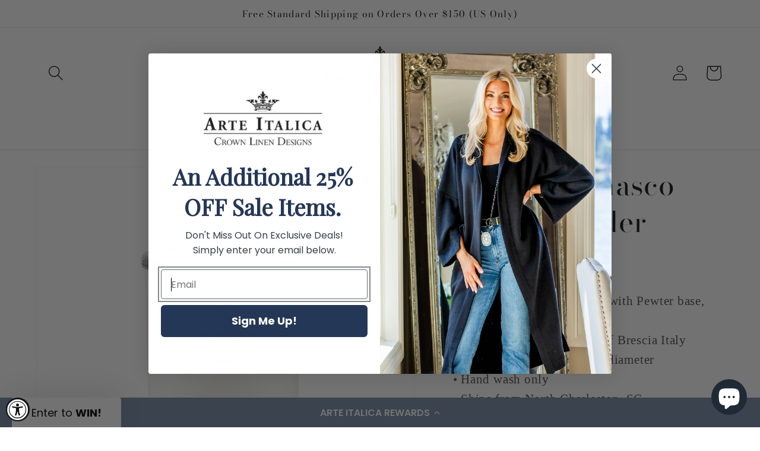

--- FILE ---
content_type: text/html; charset=utf-8
request_url: https://www.arteitalica.com/en-gb/products/tuscan-damasco-utensil-holder
body_size: 50606
content:
<!doctype html>
<html class="no-js" lang="en">
  <head>
<!--LOOMI SDK-->
<!--DO NOT EDIT-->
<link rel="preconnect"  href="https://live.visually-io.com/" crossorigin data-em-disable>
<link rel="dns-prefetch" href="https://live.visually-io.com/" data-em-disable>
<script>
    (()=> {
        const env = 2;
        var store = "arteitalica.myshopify.com";
        var alias = store.replace(".myshopify.com", "").replaceAll("-", "_").toUpperCase();
        var jitsuKey =  "js.58451558582";
        window.loomi_ctx = {...(window.loomi_ctx || {}),storeAlias:alias,jitsuKey,env};
        
        
    
	
	var product = {};
	var variants = [];
	
	variants.push({id:41983577915574,policy:"deny",price:21800,iq:10});
	
	product.variants = variants;
	product.oos = !true;
	product.price = 21800 ;
	window.loomi_ctx.current_product=product;
	window.loomi_ctx.productId=7519862882486;
	window.loomi_ctx.variantId = 41983577915574;
	
    })()
</script>
<link href="https://live.visually-io.com/widgets/vsly-preact.min.js?k=js.58451558582&e=2&s=ARTEITALICA" rel="preload" as="script" data-em-disable>
<script type="text/javascript" src="https://live.visually-io.com/widgets/vsly-preact.min.js?k=js.58451558582&e=2&s=ARTEITALICA" data-em-disable></script>
<link href="https://live.visually-io.com/cf/ARTEITALICA.js" rel="preload" as="script" data-em-disable>
<link href="https://live.visually-io.com/v/visually.js" rel="preload" as="script" data-em-disable>
<script type="text/javascript" src="https://live.visually-io.com/cf/ARTEITALICA.js" data-em-disable></script>
<script type="text/javascript" src="https://live.visually-io.com/v/visually.js" data-em-disable></script>
<script defer type="text/javascript" src="https://live.visually-io.com/v/visually-a.js" data-em-disable></script>
<!--LOOMI SDK-->

<link href="//www.arteitalica.com/cdn/shop/t/252/assets/tiny.content.min.css?v=35907" rel="stylesheet" type="text/css" media="all" />
<script>
window.KiwiSizing = window.KiwiSizing === undefined ? {} : window.KiwiSizing;
KiwiSizing.shop = "arteitalica.myshopify.com";


KiwiSizing.data = {
  collections: "293461917878,366823768246,372735770806,299537268918,299685937334,283621884086,320870678710,313751830710,283625717942,286246174902,284403335350",
  tags: "arte,damasco,flatware,home,Serveware,Shop By Collection\/Tuscan,table,tuscan,utensil",
  product: "7519862882486",
  vendor: "Arte Italica",
  type: "Flatware Holder",
  title: "Tuscan Damasco Utensil Holder",
  images: ["\/\/www.arteitalica.com\/cdn\/shop\/files\/silo_393055d1-6191-46f2-ab3d-ed88558581cd.jpg?v=1696524360","\/\/www.arteitalica.com\/cdn\/shop\/files\/TuscanUtensilHolderFaire.jpg?v=1696524360","\/\/www.arteitalica.com\/cdn\/shop\/files\/SquarePhotoforShopify-2025-04-01T132623.274.png?v=1743539213"],
  options: [{"name":"Title","position":1,"values":["Default Title"]}],
  variants: [{"id":41983577915574,"title":"Default Title","option1":"Default Title","option2":null,"option3":null,"sku":"TUS2049","requires_shipping":true,"taxable":true,"featured_image":null,"available":true,"name":"Tuscan Damasco Utensil Holder","public_title":null,"options":["Default Title"],"price":21800,"weight":1361,"compare_at_price":21800,"inventory_management":"shopify","barcode":"840340804100","requires_selling_plan":false,"selling_plan_allocations":[]}],
};

</script>
    <meta charset="utf-8">
    <meta http-equiv="X-UA-Compatible" content="IE=edge">
    <meta name="viewport" content="width=device-width,initial-scale=1">
    <meta name="theme-color" content="">
    <link rel="canonical" href="https://www.arteitalica.com/en-gb/products/tuscan-damasco-utensil-holder">
    <link rel="preconnect" href="https://cdn.shopify.com" crossorigin><link rel="icon" type="image/png" href="//www.arteitalica.com/cdn/shop/files/favicon.png?crop=center&height=32&v=1684260533&width=32"><link rel="preconnect" href="https://fonts.shopifycdn.com" crossorigin><title>
      Tuscan Damasco Utensil Holder
 &ndash; Arte Italica</title>

    
      <meta name="description" content="• Handmade Italian Ceramic with Pewter base, rim and tab• Produced in the province of Brescia Italy• 6.5 inches tall 4.75 inches diameter• Hand wash only• Ships from North Charleston, SC   Arte Italica was the first tabletop line in the United States to combine ceramic and pewter when we introduced our Tuscan Collectio">
    

    

<meta property="og:site_name" content="Arte Italica">
<meta property="og:url" content="https://www.arteitalica.com/en-gb/products/tuscan-damasco-utensil-holder">
<meta property="og:title" content="Tuscan Damasco Utensil Holder">
<meta property="og:type" content="product">
<meta property="og:description" content="• Handmade Italian Ceramic with Pewter base, rim and tab• Produced in the province of Brescia Italy• 6.5 inches tall 4.75 inches diameter• Hand wash only• Ships from North Charleston, SC   Arte Italica was the first tabletop line in the United States to combine ceramic and pewter when we introduced our Tuscan Collectio"><meta property="og:image" content="http://www.arteitalica.com/cdn/shop/files/silo_393055d1-6191-46f2-ab3d-ed88558581cd.jpg?v=1696524360">
  <meta property="og:image:secure_url" content="https://www.arteitalica.com/cdn/shop/files/silo_393055d1-6191-46f2-ab3d-ed88558581cd.jpg?v=1696524360">
  <meta property="og:image:width" content="1200">
  <meta property="og:image:height" content="1200"><meta property="og:price:amount" content="218.00">
  <meta property="og:price:currency" content="GBP"><meta name="twitter:card" content="summary_large_image">
<meta name="twitter:title" content="Tuscan Damasco Utensil Holder">
<meta name="twitter:description" content="• Handmade Italian Ceramic with Pewter base, rim and tab• Produced in the province of Brescia Italy• 6.5 inches tall 4.75 inches diameter• Hand wash only• Ships from North Charleston, SC   Arte Italica was the first tabletop line in the United States to combine ceramic and pewter when we introduced our Tuscan Collectio">


    
    <link href="//www.arteitalica.com/cdn/shop/t/252/assets/tailwind.css?v=116177345349159367381769444779" rel="stylesheet" type="text/css" media="all" />
    
    <script src="//www.arteitalica.com/cdn/shop/t/252/assets/constants.js?v=95358004781563950421769444779" defer="defer"></script>
    <script src="//www.arteitalica.com/cdn/shop/t/252/assets/pubsub.js?v=2921868252632587581769444779" defer="defer"></script>
    <script src="//www.arteitalica.com/cdn/shop/t/252/assets/global.js?v=127210358271191040921769444779" defer="defer"></script>



    <!-- GTM -->
      <script>(function(w,d,s,l,i){w[l]=w[l]||[];w[l].push({'gtm.start':
      new Date().getTime(),event:'gtm.js'});var f=d.getElementsByTagName(s)[0],
      j=d.createElement(s),dl=l!='dataLayer'?'&l='+l:'';j.async=true;j.src=
      'https://www.googletagmanager.com/gtm.js?id='+i+dl;f.parentNode.insertBefore(j,f);
      })(window,document,'script','dataLayer','GTM-WFHRS56');</script>
    <!-- End GTM -->




    <script>window.performance && window.performance.mark && window.performance.mark('shopify.content_for_header.start');</script><meta name="google-site-verification" content="ukUPv7mCQTHCCv-y-Q6RNMtoPD75HjZ-NtD8Qk1IY6U">
<meta name="facebook-domain-verification" content="qijni8e24dxy0jhcpypmxjohkt4ebn">
<meta id="shopify-digital-wallet" name="shopify-digital-wallet" content="/58451558582/digital_wallets/dialog">
<meta name="shopify-checkout-api-token" content="530144ee531f480a30d6874dcf120078">
<meta id="in-context-paypal-metadata" data-shop-id="58451558582" data-venmo-supported="true" data-environment="production" data-locale="en_US" data-paypal-v4="true" data-currency="GBP">
<link rel="alternate" hreflang="x-default" href="https://www.arteitalica.com/products/tuscan-damasco-utensil-holder">
<link rel="alternate" hreflang="en" href="https://www.arteitalica.com/products/tuscan-damasco-utensil-holder">
<link rel="alternate" hreflang="en-CA" href="https://www.arteitalica.com/en-ca/products/tuscan-damasco-utensil-holder">
<link rel="alternate" hreflang="fr-CA" href="https://www.arteitalica.com/fr-ca/products/tuscan-damasco-utensil-holder">
<link rel="alternate" hreflang="de-DE" href="https://www.arteitalica.com/de-de/products/tuscan-damasco-utensil-holder">
<link rel="alternate" hreflang="en-DE" href="https://www.arteitalica.com/en-de/products/tuscan-damasco-utensil-holder">
<link rel="alternate" hreflang="en-KR" href="https://www.arteitalica.com/en-kr/products/tuscan-damasco-utensil-holder">
<link rel="alternate" hreflang="en-GB" href="https://www.arteitalica.com/en-gb/products/tuscan-damasco-utensil-holder">
<link rel="alternate" hreflang="fr-FR" href="https://www.arteitalica.com/fr-fr/products/tuscan-damasco-utensil-holder">
<link rel="alternate" hreflang="en-FR" href="https://www.arteitalica.com/en-fr/products/tuscan-damasco-utensil-holder">
<link rel="alternate" hreflang="en-NZ" href="https://www.arteitalica.com/en-nz/products/tuscan-damasco-utensil-holder">
<link rel="alternate" hreflang="en-AU" href="https://www.arteitalica.com/en-au/products/tuscan-damasco-utensil-holder">
<link rel="alternate" hreflang="en-NL" href="https://www.arteitalica.com/en-nl/products/tuscan-damasco-utensil-holder">
<link rel="alternate" type="application/json+oembed" href="https://www.arteitalica.com/en-gb/products/tuscan-damasco-utensil-holder.oembed">
<script async="async" src="/checkouts/internal/preloads.js?locale=en-GB"></script>
<link rel="preconnect" href="https://shop.app" crossorigin="anonymous">
<script async="async" src="https://shop.app/checkouts/internal/preloads.js?locale=en-GB&shop_id=58451558582" crossorigin="anonymous"></script>
<script id="apple-pay-shop-capabilities" type="application/json">{"shopId":58451558582,"countryCode":"US","currencyCode":"GBP","merchantCapabilities":["supports3DS"],"merchantId":"gid:\/\/shopify\/Shop\/58451558582","merchantName":"Arte Italica","requiredBillingContactFields":["postalAddress","email","phone"],"requiredShippingContactFields":["postalAddress","email","phone"],"shippingType":"shipping","supportedNetworks":["visa","masterCard","amex","discover","elo","jcb"],"total":{"type":"pending","label":"Arte Italica","amount":"1.00"},"shopifyPaymentsEnabled":true,"supportsSubscriptions":true}</script>
<script id="shopify-features" type="application/json">{"accessToken":"530144ee531f480a30d6874dcf120078","betas":["rich-media-storefront-analytics"],"domain":"www.arteitalica.com","predictiveSearch":true,"shopId":58451558582,"locale":"en"}</script>
<script>var Shopify = Shopify || {};
Shopify.shop = "arteitalica.myshopify.com";
Shopify.locale = "en";
Shopify.currency = {"active":"GBP","rate":"0.7500072255"};
Shopify.country = "GB";
Shopify.theme = {"name":"Sale on Sale","id":147142934710,"schema_name":"Dawn","schema_version":"9.0.0","theme_store_id":null,"role":"main"};
Shopify.theme.handle = "null";
Shopify.theme.style = {"id":null,"handle":null};
Shopify.cdnHost = "www.arteitalica.com/cdn";
Shopify.routes = Shopify.routes || {};
Shopify.routes.root = "/en-gb/";</script>
<script type="module">!function(o){(o.Shopify=o.Shopify||{}).modules=!0}(window);</script>
<script>!function(o){function n(){var o=[];function n(){o.push(Array.prototype.slice.apply(arguments))}return n.q=o,n}var t=o.Shopify=o.Shopify||{};t.loadFeatures=n(),t.autoloadFeatures=n()}(window);</script>
<script>
  window.ShopifyPay = window.ShopifyPay || {};
  window.ShopifyPay.apiHost = "shop.app\/pay";
  window.ShopifyPay.redirectState = null;
</script>
<script id="shop-js-analytics" type="application/json">{"pageType":"product"}</script>
<script defer="defer" async type="module" src="//www.arteitalica.com/cdn/shopifycloud/shop-js/modules/v2/client.init-shop-cart-sync_WVOgQShq.en.esm.js"></script>
<script defer="defer" async type="module" src="//www.arteitalica.com/cdn/shopifycloud/shop-js/modules/v2/chunk.common_C_13GLB1.esm.js"></script>
<script defer="defer" async type="module" src="//www.arteitalica.com/cdn/shopifycloud/shop-js/modules/v2/chunk.modal_CLfMGd0m.esm.js"></script>
<script type="module">
  await import("//www.arteitalica.com/cdn/shopifycloud/shop-js/modules/v2/client.init-shop-cart-sync_WVOgQShq.en.esm.js");
await import("//www.arteitalica.com/cdn/shopifycloud/shop-js/modules/v2/chunk.common_C_13GLB1.esm.js");
await import("//www.arteitalica.com/cdn/shopifycloud/shop-js/modules/v2/chunk.modal_CLfMGd0m.esm.js");

  window.Shopify.SignInWithShop?.initShopCartSync?.({"fedCMEnabled":true,"windoidEnabled":true});

</script>
<script>
  window.Shopify = window.Shopify || {};
  if (!window.Shopify.featureAssets) window.Shopify.featureAssets = {};
  window.Shopify.featureAssets['shop-js'] = {"shop-cart-sync":["modules/v2/client.shop-cart-sync_DuR37GeY.en.esm.js","modules/v2/chunk.common_C_13GLB1.esm.js","modules/v2/chunk.modal_CLfMGd0m.esm.js"],"init-fed-cm":["modules/v2/client.init-fed-cm_BucUoe6W.en.esm.js","modules/v2/chunk.common_C_13GLB1.esm.js","modules/v2/chunk.modal_CLfMGd0m.esm.js"],"shop-toast-manager":["modules/v2/client.shop-toast-manager_B0JfrpKj.en.esm.js","modules/v2/chunk.common_C_13GLB1.esm.js","modules/v2/chunk.modal_CLfMGd0m.esm.js"],"init-shop-cart-sync":["modules/v2/client.init-shop-cart-sync_WVOgQShq.en.esm.js","modules/v2/chunk.common_C_13GLB1.esm.js","modules/v2/chunk.modal_CLfMGd0m.esm.js"],"shop-button":["modules/v2/client.shop-button_B_U3bv27.en.esm.js","modules/v2/chunk.common_C_13GLB1.esm.js","modules/v2/chunk.modal_CLfMGd0m.esm.js"],"init-windoid":["modules/v2/client.init-windoid_DuP9q_di.en.esm.js","modules/v2/chunk.common_C_13GLB1.esm.js","modules/v2/chunk.modal_CLfMGd0m.esm.js"],"shop-cash-offers":["modules/v2/client.shop-cash-offers_BmULhtno.en.esm.js","modules/v2/chunk.common_C_13GLB1.esm.js","modules/v2/chunk.modal_CLfMGd0m.esm.js"],"pay-button":["modules/v2/client.pay-button_CrPSEbOK.en.esm.js","modules/v2/chunk.common_C_13GLB1.esm.js","modules/v2/chunk.modal_CLfMGd0m.esm.js"],"init-customer-accounts":["modules/v2/client.init-customer-accounts_jNk9cPYQ.en.esm.js","modules/v2/client.shop-login-button_DJ5ldayH.en.esm.js","modules/v2/chunk.common_C_13GLB1.esm.js","modules/v2/chunk.modal_CLfMGd0m.esm.js"],"avatar":["modules/v2/client.avatar_BTnouDA3.en.esm.js"],"checkout-modal":["modules/v2/client.checkout-modal_pBPyh9w8.en.esm.js","modules/v2/chunk.common_C_13GLB1.esm.js","modules/v2/chunk.modal_CLfMGd0m.esm.js"],"init-shop-for-new-customer-accounts":["modules/v2/client.init-shop-for-new-customer-accounts_BUoCy7a5.en.esm.js","modules/v2/client.shop-login-button_DJ5ldayH.en.esm.js","modules/v2/chunk.common_C_13GLB1.esm.js","modules/v2/chunk.modal_CLfMGd0m.esm.js"],"init-customer-accounts-sign-up":["modules/v2/client.init-customer-accounts-sign-up_CnczCz9H.en.esm.js","modules/v2/client.shop-login-button_DJ5ldayH.en.esm.js","modules/v2/chunk.common_C_13GLB1.esm.js","modules/v2/chunk.modal_CLfMGd0m.esm.js"],"init-shop-email-lookup-coordinator":["modules/v2/client.init-shop-email-lookup-coordinator_CzjY5t9o.en.esm.js","modules/v2/chunk.common_C_13GLB1.esm.js","modules/v2/chunk.modal_CLfMGd0m.esm.js"],"shop-follow-button":["modules/v2/client.shop-follow-button_CsYC63q7.en.esm.js","modules/v2/chunk.common_C_13GLB1.esm.js","modules/v2/chunk.modal_CLfMGd0m.esm.js"],"shop-login-button":["modules/v2/client.shop-login-button_DJ5ldayH.en.esm.js","modules/v2/chunk.common_C_13GLB1.esm.js","modules/v2/chunk.modal_CLfMGd0m.esm.js"],"shop-login":["modules/v2/client.shop-login_B9ccPdmx.en.esm.js","modules/v2/chunk.common_C_13GLB1.esm.js","modules/v2/chunk.modal_CLfMGd0m.esm.js"],"lead-capture":["modules/v2/client.lead-capture_D0K_KgYb.en.esm.js","modules/v2/chunk.common_C_13GLB1.esm.js","modules/v2/chunk.modal_CLfMGd0m.esm.js"],"payment-terms":["modules/v2/client.payment-terms_BWmiNN46.en.esm.js","modules/v2/chunk.common_C_13GLB1.esm.js","modules/v2/chunk.modal_CLfMGd0m.esm.js"]};
</script>
<script>(function() {
  var isLoaded = false;
  function asyncLoad() {
    if (isLoaded) return;
    isLoaded = true;
    var urls = ["https:\/\/cdn1.stamped.io\/files\/widget.min.js?shop=arteitalica.myshopify.com","https:\/\/app.kiwisizing.com\/web\/js\/dist\/kiwiSizing\/plugin\/SizingPlugin.prod.js?v=330\u0026shop=arteitalica.myshopify.com","https:\/\/static.klaviyo.com\/onsite\/js\/Y5mMmE\/klaviyo.js?company_id=Y5mMmE\u0026shop=arteitalica.myshopify.com","https:\/\/tools.luckyorange.com\/core\/lo.js?site-id=e384068e\u0026shop=arteitalica.myshopify.com","https:\/\/storage.nfcube.com\/instafeed-c2d467a1ffa8631c1f555eb2de645800.js?shop=arteitalica.myshopify.com","https:\/\/shopify-extension.getredo.com\/main.js?widget_id=9nza05gyaplft62\u0026shop=arteitalica.myshopify.com","https:\/\/cdn.rebuyengine.com\/onsite\/js\/rebuy.js?shop=arteitalica.myshopify.com","https:\/\/chat-widget.getredo.com\/widget.js?widgetId=9nza05gyaplft62\u0026shop=arteitalica.myshopify.com"];
    for (var i = 0; i < urls.length; i++) {
      var s = document.createElement('script');
      s.type = 'text/javascript';
      s.async = true;
      s.src = urls[i];
      var x = document.getElementsByTagName('script')[0];
      x.parentNode.insertBefore(s, x);
    }
  };
  if(window.attachEvent) {
    window.attachEvent('onload', asyncLoad);
  } else {
    window.addEventListener('load', asyncLoad, false);
  }
})();</script>
<script id="__st">var __st={"a":58451558582,"offset":-18000,"reqid":"502c4b4a-8319-471c-966b-2d9e94d16045-1769600338","pageurl":"www.arteitalica.com\/en-gb\/products\/tuscan-damasco-utensil-holder","u":"5213bdfbf122","p":"product","rtyp":"product","rid":7519862882486};</script>
<script>window.ShopifyPaypalV4VisibilityTracking = true;</script>
<script id="captcha-bootstrap">!function(){'use strict';const t='contact',e='account',n='new_comment',o=[[t,t],['blogs',n],['comments',n],[t,'customer']],c=[[e,'customer_login'],[e,'guest_login'],[e,'recover_customer_password'],[e,'create_customer']],r=t=>t.map((([t,e])=>`form[action*='/${t}']:not([data-nocaptcha='true']) input[name='form_type'][value='${e}']`)).join(','),a=t=>()=>t?[...document.querySelectorAll(t)].map((t=>t.form)):[];function s(){const t=[...o],e=r(t);return a(e)}const i='password',u='form_key',d=['recaptcha-v3-token','g-recaptcha-response','h-captcha-response',i],f=()=>{try{return window.sessionStorage}catch{return}},m='__shopify_v',_=t=>t.elements[u];function p(t,e,n=!1){try{const o=window.sessionStorage,c=JSON.parse(o.getItem(e)),{data:r}=function(t){const{data:e,action:n}=t;return t[m]||n?{data:e,action:n}:{data:t,action:n}}(c);for(const[e,n]of Object.entries(r))t.elements[e]&&(t.elements[e].value=n);n&&o.removeItem(e)}catch(o){console.error('form repopulation failed',{error:o})}}const l='form_type',E='cptcha';function T(t){t.dataset[E]=!0}const w=window,h=w.document,L='Shopify',v='ce_forms',y='captcha';let A=!1;((t,e)=>{const n=(g='f06e6c50-85a8-45c8-87d0-21a2b65856fe',I='https://cdn.shopify.com/shopifycloud/storefront-forms-hcaptcha/ce_storefront_forms_captcha_hcaptcha.v1.5.2.iife.js',D={infoText:'Protected by hCaptcha',privacyText:'Privacy',termsText:'Terms'},(t,e,n)=>{const o=w[L][v],c=o.bindForm;if(c)return c(t,g,e,D).then(n);var r;o.q.push([[t,g,e,D],n]),r=I,A||(h.body.append(Object.assign(h.createElement('script'),{id:'captcha-provider',async:!0,src:r})),A=!0)});var g,I,D;w[L]=w[L]||{},w[L][v]=w[L][v]||{},w[L][v].q=[],w[L][y]=w[L][y]||{},w[L][y].protect=function(t,e){n(t,void 0,e),T(t)},Object.freeze(w[L][y]),function(t,e,n,w,h,L){const[v,y,A,g]=function(t,e,n){const i=e?o:[],u=t?c:[],d=[...i,...u],f=r(d),m=r(i),_=r(d.filter((([t,e])=>n.includes(e))));return[a(f),a(m),a(_),s()]}(w,h,L),I=t=>{const e=t.target;return e instanceof HTMLFormElement?e:e&&e.form},D=t=>v().includes(t);t.addEventListener('submit',(t=>{const e=I(t);if(!e)return;const n=D(e)&&!e.dataset.hcaptchaBound&&!e.dataset.recaptchaBound,o=_(e),c=g().includes(e)&&(!o||!o.value);(n||c)&&t.preventDefault(),c&&!n&&(function(t){try{if(!f())return;!function(t){const e=f();if(!e)return;const n=_(t);if(!n)return;const o=n.value;o&&e.removeItem(o)}(t);const e=Array.from(Array(32),(()=>Math.random().toString(36)[2])).join('');!function(t,e){_(t)||t.append(Object.assign(document.createElement('input'),{type:'hidden',name:u})),t.elements[u].value=e}(t,e),function(t,e){const n=f();if(!n)return;const o=[...t.querySelectorAll(`input[type='${i}']`)].map((({name:t})=>t)),c=[...d,...o],r={};for(const[a,s]of new FormData(t).entries())c.includes(a)||(r[a]=s);n.setItem(e,JSON.stringify({[m]:1,action:t.action,data:r}))}(t,e)}catch(e){console.error('failed to persist form',e)}}(e),e.submit())}));const S=(t,e)=>{t&&!t.dataset[E]&&(n(t,e.some((e=>e===t))),T(t))};for(const o of['focusin','change'])t.addEventListener(o,(t=>{const e=I(t);D(e)&&S(e,y())}));const B=e.get('form_key'),M=e.get(l),P=B&&M;t.addEventListener('DOMContentLoaded',(()=>{const t=y();if(P)for(const e of t)e.elements[l].value===M&&p(e,B);[...new Set([...A(),...v().filter((t=>'true'===t.dataset.shopifyCaptcha))])].forEach((e=>S(e,t)))}))}(h,new URLSearchParams(w.location.search),n,t,e,['guest_login'])})(!0,!0)}();</script>
<script integrity="sha256-4kQ18oKyAcykRKYeNunJcIwy7WH5gtpwJnB7kiuLZ1E=" data-source-attribution="shopify.loadfeatures" defer="defer" src="//www.arteitalica.com/cdn/shopifycloud/storefront/assets/storefront/load_feature-a0a9edcb.js" crossorigin="anonymous"></script>
<script crossorigin="anonymous" defer="defer" src="//www.arteitalica.com/cdn/shopifycloud/storefront/assets/shopify_pay/storefront-65b4c6d7.js?v=20250812"></script>
<script data-source-attribution="shopify.dynamic_checkout.dynamic.init">var Shopify=Shopify||{};Shopify.PaymentButton=Shopify.PaymentButton||{isStorefrontPortableWallets:!0,init:function(){window.Shopify.PaymentButton.init=function(){};var t=document.createElement("script");t.src="https://www.arteitalica.com/cdn/shopifycloud/portable-wallets/latest/portable-wallets.en.js",t.type="module",document.head.appendChild(t)}};
</script>
<script data-source-attribution="shopify.dynamic_checkout.buyer_consent">
  function portableWalletsHideBuyerConsent(e){var t=document.getElementById("shopify-buyer-consent"),n=document.getElementById("shopify-subscription-policy-button");t&&n&&(t.classList.add("hidden"),t.setAttribute("aria-hidden","true"),n.removeEventListener("click",e))}function portableWalletsShowBuyerConsent(e){var t=document.getElementById("shopify-buyer-consent"),n=document.getElementById("shopify-subscription-policy-button");t&&n&&(t.classList.remove("hidden"),t.removeAttribute("aria-hidden"),n.addEventListener("click",e))}window.Shopify?.PaymentButton&&(window.Shopify.PaymentButton.hideBuyerConsent=portableWalletsHideBuyerConsent,window.Shopify.PaymentButton.showBuyerConsent=portableWalletsShowBuyerConsent);
</script>
<script data-source-attribution="shopify.dynamic_checkout.cart.bootstrap">document.addEventListener("DOMContentLoaded",(function(){function t(){return document.querySelector("shopify-accelerated-checkout-cart, shopify-accelerated-checkout")}if(t())Shopify.PaymentButton.init();else{new MutationObserver((function(e,n){t()&&(Shopify.PaymentButton.init(),n.disconnect())})).observe(document.body,{childList:!0,subtree:!0})}}));
</script>
<link id="shopify-accelerated-checkout-styles" rel="stylesheet" media="screen" href="https://www.arteitalica.com/cdn/shopifycloud/portable-wallets/latest/accelerated-checkout-backwards-compat.css" crossorigin="anonymous">
<style id="shopify-accelerated-checkout-cart">
        #shopify-buyer-consent {
  margin-top: 1em;
  display: inline-block;
  width: 100%;
}

#shopify-buyer-consent.hidden {
  display: none;
}

#shopify-subscription-policy-button {
  background: none;
  border: none;
  padding: 0;
  text-decoration: underline;
  font-size: inherit;
  cursor: pointer;
}

#shopify-subscription-policy-button::before {
  box-shadow: none;
}

      </style>
<script id="sections-script" data-sections="header" defer="defer" src="//www.arteitalica.com/cdn/shop/t/252/compiled_assets/scripts.js?v=35907"></script>
<script>window.performance && window.performance.mark && window.performance.mark('shopify.content_for_header.end');</script>


    <style data-shopify>
      
      
      
      
      @font-face {
  font-family: "Bodoni Moda";
  font-weight: 400;
  font-style: normal;
  font-display: swap;
  src: url("//www.arteitalica.com/cdn/fonts/bodoni_moda/bodonimoda_n4.025af1859727a91866b3c708393a6dc972156491.woff2") format("woff2"),
       url("//www.arteitalica.com/cdn/fonts/bodoni_moda/bodonimoda_n4.aebb4417dfed0dc5ec4a330249c3862add089916.woff") format("woff");
}


      :root {
        --font-body-family: "New York", Iowan Old Style, Apple Garamond, Baskerville, Times New Roman, Droid Serif, Times, Source Serif Pro, serif, Apple Color Emoji, Segoe UI Emoji, Segoe UI Symbol;
        --font-body-style: normal;
        --font-body-weight: 400;
        --font-body-weight-bold: 700;

        --font-heading-family: "Bodoni Moda", serif;
        --font-heading-style: normal;
        --font-heading-weight: 400;

        --font-body-scale: 1.3;
        --font-heading-scale: 0.9230769230769231;

        --color-base-text: 18, 18, 18;
        --color-shadow: 18, 18, 18;
        --color-base-background-1: 255, 255, 255;
        --color-base-background-2: 243, 243, 243;
        --color-base-solid-button-labels: 255, 255, 255;
        --color-base-outline-button-labels: 18, 18, 18;
        --color-base-accent-1: 18, 18, 18;
        --color-base-accent-2: 18, 18, 18;
        --payment-terms-background-color: #ffffff;

        --gradient-base-background-1: #ffffff;
        --gradient-base-background-2: #f3f3f3;
        --gradient-base-accent-1: #121212;
        --gradient-base-accent-2: #121212;

        --media-padding: px;
        --media-border-opacity: 0.05;
        --media-border-width: 1px;
        --media-radius: 0px;
        --media-shadow-opacity: 0.0;
        --media-shadow-horizontal-offset: 0px;
        --media-shadow-vertical-offset: 0px;
        --media-shadow-blur-radius: 5px;
        --media-shadow-visible: 0;

        --page-width: 120rem;
        --page-width-margin: 0rem;

        --product-card-image-padding: 0.0rem;
        --product-card-corner-radius: 0.0rem;
        --product-card-text-alignment: left;
        --product-card-border-width: 0.0rem;
        --product-card-border-opacity: 0.1;
        --product-card-shadow-opacity: 0.0;
        --product-card-shadow-visible: 0;
        --product-card-shadow-horizontal-offset: 0.0rem;
        --product-card-shadow-vertical-offset: 0.4rem;
        --product-card-shadow-blur-radius: 0.5rem;

        --collection-card-image-padding: 0.0rem;
        --collection-card-corner-radius: 0.0rem;
        --collection-card-text-alignment: left;
        --collection-card-border-width: 0.0rem;
        --collection-card-border-opacity: 0.1;
        --collection-card-shadow-opacity: 0.0;
        --collection-card-shadow-visible: 0;
        --collection-card-shadow-horizontal-offset: 0.0rem;
        --collection-card-shadow-vertical-offset: 0.4rem;
        --collection-card-shadow-blur-radius: 0.5rem;

        --blog-card-image-padding: 0.0rem;
        --blog-card-corner-radius: 0.0rem;
        --blog-card-text-alignment: left;
        --blog-card-border-width: 0.0rem;
        --blog-card-border-opacity: 0.1;
        --blog-card-shadow-opacity: 0.0;
        --blog-card-shadow-visible: 0;
        --blog-card-shadow-horizontal-offset: 0.0rem;
        --blog-card-shadow-vertical-offset: 0.4rem;
        --blog-card-shadow-blur-radius: 0.5rem;

        --badge-corner-radius: 4.0rem;

        --popup-border-width: 1px;
        --popup-border-opacity: 0.1;
        --popup-corner-radius: 0px;
        --popup-shadow-opacity: 0.0;
        --popup-shadow-horizontal-offset: 0px;
        --popup-shadow-vertical-offset: 4px;
        --popup-shadow-blur-radius: 5px;

        --drawer-border-width: 1px;
        --drawer-border-opacity: 0.1;
        --drawer-shadow-opacity: 0.0;
        --drawer-shadow-horizontal-offset: 0px;
        --drawer-shadow-vertical-offset: 4px;
        --drawer-shadow-blur-radius: 5px;

        --spacing-sections-desktop: 0px;
        --spacing-sections-mobile: 0px;

        --grid-desktop-vertical-spacing: 8px;
        --grid-desktop-horizontal-spacing: 8px;
        --grid-mobile-vertical-spacing: 4px;
        --grid-mobile-horizontal-spacing: 4px;

        --text-boxes-border-opacity: 0.1;
        --text-boxes-border-width: 0px;
        --text-boxes-radius: 0px;
        --text-boxes-shadow-opacity: 0.0;
        --text-boxes-shadow-visible: 0;
        --text-boxes-shadow-horizontal-offset: 0px;
        --text-boxes-shadow-vertical-offset: 4px;
        --text-boxes-shadow-blur-radius: 5px;

        --buttons-radius: 0px;
        --buttons-radius-outset: 0px;
        --buttons-border-width: 1px;
        --buttons-border-opacity: 1.0;
        --buttons-shadow-opacity: 0.0;
        --buttons-shadow-visible: 0;
        --buttons-shadow-horizontal-offset: 0px;
        --buttons-shadow-vertical-offset: 4px;
        --buttons-shadow-blur-radius: 5px;
        --buttons-border-offset: 0px;

        --inputs-radius: 0px;
        --inputs-border-width: 1px;
        --inputs-border-opacity: 0.55;
        --inputs-shadow-opacity: 0.0;
        --inputs-shadow-horizontal-offset: 0px;
        --inputs-margin-offset: 0px;
        --inputs-shadow-vertical-offset: 4px;
        --inputs-shadow-blur-radius: 5px;
        --inputs-radius-outset: 0px;

        --variant-pills-radius: 40px;
        --variant-pills-border-width: 1px;
        --variant-pills-border-opacity: 0.55;
        --variant-pills-shadow-opacity: 0.0;
        --variant-pills-shadow-horizontal-offset: 0px;
        --variant-pills-shadow-vertical-offset: 4px;
        --variant-pills-shadow-blur-radius: 5px;
      }

      *,
      *::before,
      *::after {
        box-sizing: inherit;
      }

      html {
        box-sizing: border-box;
        font-size: calc(var(--font-body-scale) * 62.5%);
        height: 100%;
      }

      body {
        display: grid;
        grid-template-rows: auto auto 1fr auto;
        grid-template-columns: 100%;
        min-height: 100%;
        margin: 0;
        font-size: 1.5rem;
        letter-spacing: 0.06rem;
        line-height: calc(1 + 0.8 / var(--font-body-scale));
        font-family: var(--font-body-family);
        font-style: var(--font-body-style);
        font-weight: var(--font-body-weight);
      }

      @media screen and (min-width: 750px) {
        body {
          font-size: 1.6rem;
        }
      }

    </style>

    <link href="//www.arteitalica.com/cdn/shop/t/252/assets/base.css?v=85345311720420513801769444779" rel="stylesheet" type="text/css" media="all" />
<link rel="preload" as="font" href="//www.arteitalica.com/cdn/fonts/bodoni_moda/bodonimoda_n4.025af1859727a91866b3c708393a6dc972156491.woff2" type="font/woff2" crossorigin><link rel="stylesheet" href="//www.arteitalica.com/cdn/shop/t/252/assets/component-predictive-search.css?v=107375021029057599941769444779" media="print" onload="this.media='all'"><script>document.documentElement.className = document.documentElement.className.replace('no-js', 'js');
    if (Shopify.designMode) {
      document.documentElement.classList.add('shopify-design-mode');
    }
    </script>

    <!-- Start MyRegistry Javascript -->
<script type='text/javascript' xml='space'> (function() { var as = document.createElement('script'); as.type = 'text/javascript'; as.async = true; as.src = 'https://www.myregistry.com/ScriptPlatform/Shopify/AddToMrButton.js?siteKey=gn_HFjWRQ2PgIQLYdUU_tA2&version=' + (new Date().getTime()); var s = document.getElementsByTagName('script')[0]; s.parentNode.insertBefore(as, s); })(); </script>
<!-- End MyRegistry Javascript -->


<!-- BEGIN app block: shopify://apps/consentmo-gdpr/blocks/gdpr_cookie_consent/4fbe573f-a377-4fea-9801-3ee0858cae41 -->


<!-- END app block --><!-- BEGIN app block: shopify://apps/meteor-mega-menu/blocks/app_embed/9412d6a7-f8f8-4d65-b9ae-2737c2f0f45b -->


    <script>
        window.MeteorMenu = {
            // These will get handled by the Meteor class constructor
            registeredCallbacks: [],
            api: {
                on: (eventName, callback) => {
                    window.MeteorMenu.registeredCallbacks.push([eventName, callback]);
                }
            },
            revisionFileUrl: "\/\/www.arteitalica.com\/cdn\/shop\/files\/meteor-mega-menus.json?v=4215138072943323384",
            storefrontAccessToken: "725022edddd4ced654ea70d689101e5f",
            localeRootPath: "\/en-gb",
            languageCode: "en".toUpperCase(),
            countryCode: "GB",
            shop: {
                domain: "www.arteitalica.com",
                permanentDomain: "arteitalica.myshopify.com",
                moneyFormat: "£{{amount}}",
                currency: "GBP"
            },
            options: {
                desktopSelector: "",
                mobileSelector: "",
                disableDesktop: false,
                disableMobile: false,
                navigationLinkSpacing: 16,
                navigationLinkCaretStyle: "outline",
                menuDisplayAnimation: "none",
                menuCenterInViewport: false,
                menuVerticalOffset: 10,
                menuVerticalPadding: 0,
                menuJustifyContent: "flex-start",
                menuFontSize: 16,
                menuFontWeight: "400",
                menuTextTransform: "none",
                menuDisplayAction: "hover",
                menuDisplayDelay: "0",
                externalLinksInNewTab: null,
                mobileBreakpoint: 0,
                addonsEnabled: false
            }
        }
    </script>

<!-- END app block --><!-- BEGIN app block: shopify://apps/seowill-redirects/blocks/brokenlink-404/cc7b1996-e567-42d0-8862-356092041863 -->
<script type="text/javascript">
    !function(t){var e={};function r(n){if(e[n])return e[n].exports;var o=e[n]={i:n,l:!1,exports:{}};return t[n].call(o.exports,o,o.exports,r),o.l=!0,o.exports}r.m=t,r.c=e,r.d=function(t,e,n){r.o(t,e)||Object.defineProperty(t,e,{enumerable:!0,get:n})},r.r=function(t){"undefined"!==typeof Symbol&&Symbol.toStringTag&&Object.defineProperty(t,Symbol.toStringTag,{value:"Module"}),Object.defineProperty(t,"__esModule",{value:!0})},r.t=function(t,e){if(1&e&&(t=r(t)),8&e)return t;if(4&e&&"object"===typeof t&&t&&t.__esModule)return t;var n=Object.create(null);if(r.r(n),Object.defineProperty(n,"default",{enumerable:!0,value:t}),2&e&&"string"!=typeof t)for(var o in t)r.d(n,o,function(e){return t[e]}.bind(null,o));return n},r.n=function(t){var e=t&&t.__esModule?function(){return t.default}:function(){return t};return r.d(e,"a",e),e},r.o=function(t,e){return Object.prototype.hasOwnProperty.call(t,e)},r.p="",r(r.s=11)}([function(t,e,r){"use strict";var n=r(2),o=Object.prototype.toString;function i(t){return"[object Array]"===o.call(t)}function a(t){return"undefined"===typeof t}function u(t){return null!==t&&"object"===typeof t}function s(t){return"[object Function]"===o.call(t)}function c(t,e){if(null!==t&&"undefined"!==typeof t)if("object"!==typeof t&&(t=[t]),i(t))for(var r=0,n=t.length;r<n;r++)e.call(null,t[r],r,t);else for(var o in t)Object.prototype.hasOwnProperty.call(t,o)&&e.call(null,t[o],o,t)}t.exports={isArray:i,isArrayBuffer:function(t){return"[object ArrayBuffer]"===o.call(t)},isBuffer:function(t){return null!==t&&!a(t)&&null!==t.constructor&&!a(t.constructor)&&"function"===typeof t.constructor.isBuffer&&t.constructor.isBuffer(t)},isFormData:function(t){return"undefined"!==typeof FormData&&t instanceof FormData},isArrayBufferView:function(t){return"undefined"!==typeof ArrayBuffer&&ArrayBuffer.isView?ArrayBuffer.isView(t):t&&t.buffer&&t.buffer instanceof ArrayBuffer},isString:function(t){return"string"===typeof t},isNumber:function(t){return"number"===typeof t},isObject:u,isUndefined:a,isDate:function(t){return"[object Date]"===o.call(t)},isFile:function(t){return"[object File]"===o.call(t)},isBlob:function(t){return"[object Blob]"===o.call(t)},isFunction:s,isStream:function(t){return u(t)&&s(t.pipe)},isURLSearchParams:function(t){return"undefined"!==typeof URLSearchParams&&t instanceof URLSearchParams},isStandardBrowserEnv:function(){return("undefined"===typeof navigator||"ReactNative"!==navigator.product&&"NativeScript"!==navigator.product&&"NS"!==navigator.product)&&("undefined"!==typeof window&&"undefined"!==typeof document)},forEach:c,merge:function t(){var e={};function r(r,n){"object"===typeof e[n]&&"object"===typeof r?e[n]=t(e[n],r):e[n]=r}for(var n=0,o=arguments.length;n<o;n++)c(arguments[n],r);return e},deepMerge:function t(){var e={};function r(r,n){"object"===typeof e[n]&&"object"===typeof r?e[n]=t(e[n],r):e[n]="object"===typeof r?t({},r):r}for(var n=0,o=arguments.length;n<o;n++)c(arguments[n],r);return e},extend:function(t,e,r){return c(e,(function(e,o){t[o]=r&&"function"===typeof e?n(e,r):e})),t},trim:function(t){return t.replace(/^\s*/,"").replace(/\s*$/,"")}}},function(t,e,r){t.exports=r(12)},function(t,e,r){"use strict";t.exports=function(t,e){return function(){for(var r=new Array(arguments.length),n=0;n<r.length;n++)r[n]=arguments[n];return t.apply(e,r)}}},function(t,e,r){"use strict";var n=r(0);function o(t){return encodeURIComponent(t).replace(/%40/gi,"@").replace(/%3A/gi,":").replace(/%24/g,"$").replace(/%2C/gi,",").replace(/%20/g,"+").replace(/%5B/gi,"[").replace(/%5D/gi,"]")}t.exports=function(t,e,r){if(!e)return t;var i;if(r)i=r(e);else if(n.isURLSearchParams(e))i=e.toString();else{var a=[];n.forEach(e,(function(t,e){null!==t&&"undefined"!==typeof t&&(n.isArray(t)?e+="[]":t=[t],n.forEach(t,(function(t){n.isDate(t)?t=t.toISOString():n.isObject(t)&&(t=JSON.stringify(t)),a.push(o(e)+"="+o(t))})))})),i=a.join("&")}if(i){var u=t.indexOf("#");-1!==u&&(t=t.slice(0,u)),t+=(-1===t.indexOf("?")?"?":"&")+i}return t}},function(t,e,r){"use strict";t.exports=function(t){return!(!t||!t.__CANCEL__)}},function(t,e,r){"use strict";(function(e){var n=r(0),o=r(19),i={"Content-Type":"application/x-www-form-urlencoded"};function a(t,e){!n.isUndefined(t)&&n.isUndefined(t["Content-Type"])&&(t["Content-Type"]=e)}var u={adapter:function(){var t;return("undefined"!==typeof XMLHttpRequest||"undefined"!==typeof e&&"[object process]"===Object.prototype.toString.call(e))&&(t=r(6)),t}(),transformRequest:[function(t,e){return o(e,"Accept"),o(e,"Content-Type"),n.isFormData(t)||n.isArrayBuffer(t)||n.isBuffer(t)||n.isStream(t)||n.isFile(t)||n.isBlob(t)?t:n.isArrayBufferView(t)?t.buffer:n.isURLSearchParams(t)?(a(e,"application/x-www-form-urlencoded;charset=utf-8"),t.toString()):n.isObject(t)?(a(e,"application/json;charset=utf-8"),JSON.stringify(t)):t}],transformResponse:[function(t){if("string"===typeof t)try{t=JSON.parse(t)}catch(e){}return t}],timeout:0,xsrfCookieName:"XSRF-TOKEN",xsrfHeaderName:"X-XSRF-TOKEN",maxContentLength:-1,validateStatus:function(t){return t>=200&&t<300},headers:{common:{Accept:"application/json, text/plain, */*"}}};n.forEach(["delete","get","head"],(function(t){u.headers[t]={}})),n.forEach(["post","put","patch"],(function(t){u.headers[t]=n.merge(i)})),t.exports=u}).call(this,r(18))},function(t,e,r){"use strict";var n=r(0),o=r(20),i=r(3),a=r(22),u=r(25),s=r(26),c=r(7);t.exports=function(t){return new Promise((function(e,f){var l=t.data,p=t.headers;n.isFormData(l)&&delete p["Content-Type"];var h=new XMLHttpRequest;if(t.auth){var d=t.auth.username||"",m=t.auth.password||"";p.Authorization="Basic "+btoa(d+":"+m)}var y=a(t.baseURL,t.url);if(h.open(t.method.toUpperCase(),i(y,t.params,t.paramsSerializer),!0),h.timeout=t.timeout,h.onreadystatechange=function(){if(h&&4===h.readyState&&(0!==h.status||h.responseURL&&0===h.responseURL.indexOf("file:"))){var r="getAllResponseHeaders"in h?u(h.getAllResponseHeaders()):null,n={data:t.responseType&&"text"!==t.responseType?h.response:h.responseText,status:h.status,statusText:h.statusText,headers:r,config:t,request:h};o(e,f,n),h=null}},h.onabort=function(){h&&(f(c("Request aborted",t,"ECONNABORTED",h)),h=null)},h.onerror=function(){f(c("Network Error",t,null,h)),h=null},h.ontimeout=function(){var e="timeout of "+t.timeout+"ms exceeded";t.timeoutErrorMessage&&(e=t.timeoutErrorMessage),f(c(e,t,"ECONNABORTED",h)),h=null},n.isStandardBrowserEnv()){var v=r(27),g=(t.withCredentials||s(y))&&t.xsrfCookieName?v.read(t.xsrfCookieName):void 0;g&&(p[t.xsrfHeaderName]=g)}if("setRequestHeader"in h&&n.forEach(p,(function(t,e){"undefined"===typeof l&&"content-type"===e.toLowerCase()?delete p[e]:h.setRequestHeader(e,t)})),n.isUndefined(t.withCredentials)||(h.withCredentials=!!t.withCredentials),t.responseType)try{h.responseType=t.responseType}catch(w){if("json"!==t.responseType)throw w}"function"===typeof t.onDownloadProgress&&h.addEventListener("progress",t.onDownloadProgress),"function"===typeof t.onUploadProgress&&h.upload&&h.upload.addEventListener("progress",t.onUploadProgress),t.cancelToken&&t.cancelToken.promise.then((function(t){h&&(h.abort(),f(t),h=null)})),void 0===l&&(l=null),h.send(l)}))}},function(t,e,r){"use strict";var n=r(21);t.exports=function(t,e,r,o,i){var a=new Error(t);return n(a,e,r,o,i)}},function(t,e,r){"use strict";var n=r(0);t.exports=function(t,e){e=e||{};var r={},o=["url","method","params","data"],i=["headers","auth","proxy"],a=["baseURL","url","transformRequest","transformResponse","paramsSerializer","timeout","withCredentials","adapter","responseType","xsrfCookieName","xsrfHeaderName","onUploadProgress","onDownloadProgress","maxContentLength","validateStatus","maxRedirects","httpAgent","httpsAgent","cancelToken","socketPath"];n.forEach(o,(function(t){"undefined"!==typeof e[t]&&(r[t]=e[t])})),n.forEach(i,(function(o){n.isObject(e[o])?r[o]=n.deepMerge(t[o],e[o]):"undefined"!==typeof e[o]?r[o]=e[o]:n.isObject(t[o])?r[o]=n.deepMerge(t[o]):"undefined"!==typeof t[o]&&(r[o]=t[o])})),n.forEach(a,(function(n){"undefined"!==typeof e[n]?r[n]=e[n]:"undefined"!==typeof t[n]&&(r[n]=t[n])}));var u=o.concat(i).concat(a),s=Object.keys(e).filter((function(t){return-1===u.indexOf(t)}));return n.forEach(s,(function(n){"undefined"!==typeof e[n]?r[n]=e[n]:"undefined"!==typeof t[n]&&(r[n]=t[n])})),r}},function(t,e,r){"use strict";function n(t){this.message=t}n.prototype.toString=function(){return"Cancel"+(this.message?": "+this.message:"")},n.prototype.__CANCEL__=!0,t.exports=n},function(t,e,r){t.exports=r(13)},function(t,e,r){t.exports=r(30)},function(t,e,r){var n=function(t){"use strict";var e=Object.prototype,r=e.hasOwnProperty,n="function"===typeof Symbol?Symbol:{},o=n.iterator||"@@iterator",i=n.asyncIterator||"@@asyncIterator",a=n.toStringTag||"@@toStringTag";function u(t,e,r){return Object.defineProperty(t,e,{value:r,enumerable:!0,configurable:!0,writable:!0}),t[e]}try{u({},"")}catch(S){u=function(t,e,r){return t[e]=r}}function s(t,e,r,n){var o=e&&e.prototype instanceof l?e:l,i=Object.create(o.prototype),a=new L(n||[]);return i._invoke=function(t,e,r){var n="suspendedStart";return function(o,i){if("executing"===n)throw new Error("Generator is already running");if("completed"===n){if("throw"===o)throw i;return j()}for(r.method=o,r.arg=i;;){var a=r.delegate;if(a){var u=x(a,r);if(u){if(u===f)continue;return u}}if("next"===r.method)r.sent=r._sent=r.arg;else if("throw"===r.method){if("suspendedStart"===n)throw n="completed",r.arg;r.dispatchException(r.arg)}else"return"===r.method&&r.abrupt("return",r.arg);n="executing";var s=c(t,e,r);if("normal"===s.type){if(n=r.done?"completed":"suspendedYield",s.arg===f)continue;return{value:s.arg,done:r.done}}"throw"===s.type&&(n="completed",r.method="throw",r.arg=s.arg)}}}(t,r,a),i}function c(t,e,r){try{return{type:"normal",arg:t.call(e,r)}}catch(S){return{type:"throw",arg:S}}}t.wrap=s;var f={};function l(){}function p(){}function h(){}var d={};d[o]=function(){return this};var m=Object.getPrototypeOf,y=m&&m(m(T([])));y&&y!==e&&r.call(y,o)&&(d=y);var v=h.prototype=l.prototype=Object.create(d);function g(t){["next","throw","return"].forEach((function(e){u(t,e,(function(t){return this._invoke(e,t)}))}))}function w(t,e){var n;this._invoke=function(o,i){function a(){return new e((function(n,a){!function n(o,i,a,u){var s=c(t[o],t,i);if("throw"!==s.type){var f=s.arg,l=f.value;return l&&"object"===typeof l&&r.call(l,"__await")?e.resolve(l.__await).then((function(t){n("next",t,a,u)}),(function(t){n("throw",t,a,u)})):e.resolve(l).then((function(t){f.value=t,a(f)}),(function(t){return n("throw",t,a,u)}))}u(s.arg)}(o,i,n,a)}))}return n=n?n.then(a,a):a()}}function x(t,e){var r=t.iterator[e.method];if(void 0===r){if(e.delegate=null,"throw"===e.method){if(t.iterator.return&&(e.method="return",e.arg=void 0,x(t,e),"throw"===e.method))return f;e.method="throw",e.arg=new TypeError("The iterator does not provide a 'throw' method")}return f}var n=c(r,t.iterator,e.arg);if("throw"===n.type)return e.method="throw",e.arg=n.arg,e.delegate=null,f;var o=n.arg;return o?o.done?(e[t.resultName]=o.value,e.next=t.nextLoc,"return"!==e.method&&(e.method="next",e.arg=void 0),e.delegate=null,f):o:(e.method="throw",e.arg=new TypeError("iterator result is not an object"),e.delegate=null,f)}function b(t){var e={tryLoc:t[0]};1 in t&&(e.catchLoc=t[1]),2 in t&&(e.finallyLoc=t[2],e.afterLoc=t[3]),this.tryEntries.push(e)}function E(t){var e=t.completion||{};e.type="normal",delete e.arg,t.completion=e}function L(t){this.tryEntries=[{tryLoc:"root"}],t.forEach(b,this),this.reset(!0)}function T(t){if(t){var e=t[o];if(e)return e.call(t);if("function"===typeof t.next)return t;if(!isNaN(t.length)){var n=-1,i=function e(){for(;++n<t.length;)if(r.call(t,n))return e.value=t[n],e.done=!1,e;return e.value=void 0,e.done=!0,e};return i.next=i}}return{next:j}}function j(){return{value:void 0,done:!0}}return p.prototype=v.constructor=h,h.constructor=p,p.displayName=u(h,a,"GeneratorFunction"),t.isGeneratorFunction=function(t){var e="function"===typeof t&&t.constructor;return!!e&&(e===p||"GeneratorFunction"===(e.displayName||e.name))},t.mark=function(t){return Object.setPrototypeOf?Object.setPrototypeOf(t,h):(t.__proto__=h,u(t,a,"GeneratorFunction")),t.prototype=Object.create(v),t},t.awrap=function(t){return{__await:t}},g(w.prototype),w.prototype[i]=function(){return this},t.AsyncIterator=w,t.async=function(e,r,n,o,i){void 0===i&&(i=Promise);var a=new w(s(e,r,n,o),i);return t.isGeneratorFunction(r)?a:a.next().then((function(t){return t.done?t.value:a.next()}))},g(v),u(v,a,"Generator"),v[o]=function(){return this},v.toString=function(){return"[object Generator]"},t.keys=function(t){var e=[];for(var r in t)e.push(r);return e.reverse(),function r(){for(;e.length;){var n=e.pop();if(n in t)return r.value=n,r.done=!1,r}return r.done=!0,r}},t.values=T,L.prototype={constructor:L,reset:function(t){if(this.prev=0,this.next=0,this.sent=this._sent=void 0,this.done=!1,this.delegate=null,this.method="next",this.arg=void 0,this.tryEntries.forEach(E),!t)for(var e in this)"t"===e.charAt(0)&&r.call(this,e)&&!isNaN(+e.slice(1))&&(this[e]=void 0)},stop:function(){this.done=!0;var t=this.tryEntries[0].completion;if("throw"===t.type)throw t.arg;return this.rval},dispatchException:function(t){if(this.done)throw t;var e=this;function n(r,n){return a.type="throw",a.arg=t,e.next=r,n&&(e.method="next",e.arg=void 0),!!n}for(var o=this.tryEntries.length-1;o>=0;--o){var i=this.tryEntries[o],a=i.completion;if("root"===i.tryLoc)return n("end");if(i.tryLoc<=this.prev){var u=r.call(i,"catchLoc"),s=r.call(i,"finallyLoc");if(u&&s){if(this.prev<i.catchLoc)return n(i.catchLoc,!0);if(this.prev<i.finallyLoc)return n(i.finallyLoc)}else if(u){if(this.prev<i.catchLoc)return n(i.catchLoc,!0)}else{if(!s)throw new Error("try statement without catch or finally");if(this.prev<i.finallyLoc)return n(i.finallyLoc)}}}},abrupt:function(t,e){for(var n=this.tryEntries.length-1;n>=0;--n){var o=this.tryEntries[n];if(o.tryLoc<=this.prev&&r.call(o,"finallyLoc")&&this.prev<o.finallyLoc){var i=o;break}}i&&("break"===t||"continue"===t)&&i.tryLoc<=e&&e<=i.finallyLoc&&(i=null);var a=i?i.completion:{};return a.type=t,a.arg=e,i?(this.method="next",this.next=i.finallyLoc,f):this.complete(a)},complete:function(t,e){if("throw"===t.type)throw t.arg;return"break"===t.type||"continue"===t.type?this.next=t.arg:"return"===t.type?(this.rval=this.arg=t.arg,this.method="return",this.next="end"):"normal"===t.type&&e&&(this.next=e),f},finish:function(t){for(var e=this.tryEntries.length-1;e>=0;--e){var r=this.tryEntries[e];if(r.finallyLoc===t)return this.complete(r.completion,r.afterLoc),E(r),f}},catch:function(t){for(var e=this.tryEntries.length-1;e>=0;--e){var r=this.tryEntries[e];if(r.tryLoc===t){var n=r.completion;if("throw"===n.type){var o=n.arg;E(r)}return o}}throw new Error("illegal catch attempt")},delegateYield:function(t,e,r){return this.delegate={iterator:T(t),resultName:e,nextLoc:r},"next"===this.method&&(this.arg=void 0),f}},t}(t.exports);try{regeneratorRuntime=n}catch(o){Function("r","regeneratorRuntime = r")(n)}},function(t,e,r){"use strict";var n=r(0),o=r(2),i=r(14),a=r(8);function u(t){var e=new i(t),r=o(i.prototype.request,e);return n.extend(r,i.prototype,e),n.extend(r,e),r}var s=u(r(5));s.Axios=i,s.create=function(t){return u(a(s.defaults,t))},s.Cancel=r(9),s.CancelToken=r(28),s.isCancel=r(4),s.all=function(t){return Promise.all(t)},s.spread=r(29),t.exports=s,t.exports.default=s},function(t,e,r){"use strict";var n=r(0),o=r(3),i=r(15),a=r(16),u=r(8);function s(t){this.defaults=t,this.interceptors={request:new i,response:new i}}s.prototype.request=function(t){"string"===typeof t?(t=arguments[1]||{}).url=arguments[0]:t=t||{},(t=u(this.defaults,t)).method?t.method=t.method.toLowerCase():this.defaults.method?t.method=this.defaults.method.toLowerCase():t.method="get";var e=[a,void 0],r=Promise.resolve(t);for(this.interceptors.request.forEach((function(t){e.unshift(t.fulfilled,t.rejected)})),this.interceptors.response.forEach((function(t){e.push(t.fulfilled,t.rejected)}));e.length;)r=r.then(e.shift(),e.shift());return r},s.prototype.getUri=function(t){return t=u(this.defaults,t),o(t.url,t.params,t.paramsSerializer).replace(/^\?/,"")},n.forEach(["delete","get","head","options"],(function(t){s.prototype[t]=function(e,r){return this.request(n.merge(r||{},{method:t,url:e}))}})),n.forEach(["post","put","patch"],(function(t){s.prototype[t]=function(e,r,o){return this.request(n.merge(o||{},{method:t,url:e,data:r}))}})),t.exports=s},function(t,e,r){"use strict";var n=r(0);function o(){this.handlers=[]}o.prototype.use=function(t,e){return this.handlers.push({fulfilled:t,rejected:e}),this.handlers.length-1},o.prototype.eject=function(t){this.handlers[t]&&(this.handlers[t]=null)},o.prototype.forEach=function(t){n.forEach(this.handlers,(function(e){null!==e&&t(e)}))},t.exports=o},function(t,e,r){"use strict";var n=r(0),o=r(17),i=r(4),a=r(5);function u(t){t.cancelToken&&t.cancelToken.throwIfRequested()}t.exports=function(t){return u(t),t.headers=t.headers||{},t.data=o(t.data,t.headers,t.transformRequest),t.headers=n.merge(t.headers.common||{},t.headers[t.method]||{},t.headers),n.forEach(["delete","get","head","post","put","patch","common"],(function(e){delete t.headers[e]})),(t.adapter||a.adapter)(t).then((function(e){return u(t),e.data=o(e.data,e.headers,t.transformResponse),e}),(function(e){return i(e)||(u(t),e&&e.response&&(e.response.data=o(e.response.data,e.response.headers,t.transformResponse))),Promise.reject(e)}))}},function(t,e,r){"use strict";var n=r(0);t.exports=function(t,e,r){return n.forEach(r,(function(r){t=r(t,e)})),t}},function(t,e){var r,n,o=t.exports={};function i(){throw new Error("setTimeout has not been defined")}function a(){throw new Error("clearTimeout has not been defined")}function u(t){if(r===setTimeout)return setTimeout(t,0);if((r===i||!r)&&setTimeout)return r=setTimeout,setTimeout(t,0);try{return r(t,0)}catch(e){try{return r.call(null,t,0)}catch(e){return r.call(this,t,0)}}}!function(){try{r="function"===typeof setTimeout?setTimeout:i}catch(t){r=i}try{n="function"===typeof clearTimeout?clearTimeout:a}catch(t){n=a}}();var s,c=[],f=!1,l=-1;function p(){f&&s&&(f=!1,s.length?c=s.concat(c):l=-1,c.length&&h())}function h(){if(!f){var t=u(p);f=!0;for(var e=c.length;e;){for(s=c,c=[];++l<e;)s&&s[l].run();l=-1,e=c.length}s=null,f=!1,function(t){if(n===clearTimeout)return clearTimeout(t);if((n===a||!n)&&clearTimeout)return n=clearTimeout,clearTimeout(t);try{n(t)}catch(e){try{return n.call(null,t)}catch(e){return n.call(this,t)}}}(t)}}function d(t,e){this.fun=t,this.array=e}function m(){}o.nextTick=function(t){var e=new Array(arguments.length-1);if(arguments.length>1)for(var r=1;r<arguments.length;r++)e[r-1]=arguments[r];c.push(new d(t,e)),1!==c.length||f||u(h)},d.prototype.run=function(){this.fun.apply(null,this.array)},o.title="browser",o.browser=!0,o.env={},o.argv=[],o.version="",o.versions={},o.on=m,o.addListener=m,o.once=m,o.off=m,o.removeListener=m,o.removeAllListeners=m,o.emit=m,o.prependListener=m,o.prependOnceListener=m,o.listeners=function(t){return[]},o.binding=function(t){throw new Error("process.binding is not supported")},o.cwd=function(){return"/"},o.chdir=function(t){throw new Error("process.chdir is not supported")},o.umask=function(){return 0}},function(t,e,r){"use strict";var n=r(0);t.exports=function(t,e){n.forEach(t,(function(r,n){n!==e&&n.toUpperCase()===e.toUpperCase()&&(t[e]=r,delete t[n])}))}},function(t,e,r){"use strict";var n=r(7);t.exports=function(t,e,r){var o=r.config.validateStatus;!o||o(r.status)?t(r):e(n("Request failed with status code "+r.status,r.config,null,r.request,r))}},function(t,e,r){"use strict";t.exports=function(t,e,r,n,o){return t.config=e,r&&(t.code=r),t.request=n,t.response=o,t.isAxiosError=!0,t.toJSON=function(){return{message:this.message,name:this.name,description:this.description,number:this.number,fileName:this.fileName,lineNumber:this.lineNumber,columnNumber:this.columnNumber,stack:this.stack,config:this.config,code:this.code}},t}},function(t,e,r){"use strict";var n=r(23),o=r(24);t.exports=function(t,e){return t&&!n(e)?o(t,e):e}},function(t,e,r){"use strict";t.exports=function(t){return/^([a-z][a-z\d\+\-\.]*:)?\/\//i.test(t)}},function(t,e,r){"use strict";t.exports=function(t,e){return e?t.replace(/\/+$/,"")+"/"+e.replace(/^\/+/,""):t}},function(t,e,r){"use strict";var n=r(0),o=["age","authorization","content-length","content-type","etag","expires","from","host","if-modified-since","if-unmodified-since","last-modified","location","max-forwards","proxy-authorization","referer","retry-after","user-agent"];t.exports=function(t){var e,r,i,a={};return t?(n.forEach(t.split("\n"),(function(t){if(i=t.indexOf(":"),e=n.trim(t.substr(0,i)).toLowerCase(),r=n.trim(t.substr(i+1)),e){if(a[e]&&o.indexOf(e)>=0)return;a[e]="set-cookie"===e?(a[e]?a[e]:[]).concat([r]):a[e]?a[e]+", "+r:r}})),a):a}},function(t,e,r){"use strict";var n=r(0);t.exports=n.isStandardBrowserEnv()?function(){var t,e=/(msie|trident)/i.test(navigator.userAgent),r=document.createElement("a");function o(t){var n=t;return e&&(r.setAttribute("href",n),n=r.href),r.setAttribute("href",n),{href:r.href,protocol:r.protocol?r.protocol.replace(/:$/,""):"",host:r.host,search:r.search?r.search.replace(/^\?/,""):"",hash:r.hash?r.hash.replace(/^#/,""):"",hostname:r.hostname,port:r.port,pathname:"/"===r.pathname.charAt(0)?r.pathname:"/"+r.pathname}}return t=o(window.location.href),function(e){var r=n.isString(e)?o(e):e;return r.protocol===t.protocol&&r.host===t.host}}():function(){return!0}},function(t,e,r){"use strict";var n=r(0);t.exports=n.isStandardBrowserEnv()?{write:function(t,e,r,o,i,a){var u=[];u.push(t+"="+encodeURIComponent(e)),n.isNumber(r)&&u.push("expires="+new Date(r).toGMTString()),n.isString(o)&&u.push("path="+o),n.isString(i)&&u.push("domain="+i),!0===a&&u.push("secure"),document.cookie=u.join("; ")},read:function(t){var e=document.cookie.match(new RegExp("(^|;\\s*)("+t+")=([^;]*)"));return e?decodeURIComponent(e[3]):null},remove:function(t){this.write(t,"",Date.now()-864e5)}}:{write:function(){},read:function(){return null},remove:function(){}}},function(t,e,r){"use strict";var n=r(9);function o(t){if("function"!==typeof t)throw new TypeError("executor must be a function.");var e;this.promise=new Promise((function(t){e=t}));var r=this;t((function(t){r.reason||(r.reason=new n(t),e(r.reason))}))}o.prototype.throwIfRequested=function(){if(this.reason)throw this.reason},o.source=function(){var t;return{token:new o((function(e){t=e})),cancel:t}},t.exports=o},function(t,e,r){"use strict";t.exports=function(t){return function(e){return t.apply(null,e)}}},function(t,e,r){"use strict";r.r(e);var n=r(1),o=r.n(n);function i(t,e,r,n,o,i,a){try{var u=t[i](a),s=u.value}catch(c){return void r(c)}u.done?e(s):Promise.resolve(s).then(n,o)}function a(t){return function(){var e=this,r=arguments;return new Promise((function(n,o){var a=t.apply(e,r);function u(t){i(a,n,o,u,s,"next",t)}function s(t){i(a,n,o,u,s,"throw",t)}u(void 0)}))}}var u=r(10),s=r.n(u);var c=function(t){return function(t){var e=arguments.length>1&&void 0!==arguments[1]?arguments[1]:{},r=arguments.length>2&&void 0!==arguments[2]?arguments[2]:"GET";return r=r.toUpperCase(),new Promise((function(n){var o;"GET"===r&&(o=s.a.get(t,{params:e})),o.then((function(t){n(t.data)}))}))}("https://api-brokenlinkmanager.seoant.com/api/v1/receive_id",t,"GET")};function f(){return(f=a(o.a.mark((function t(e,r,n){var i;return o.a.wrap((function(t){for(;;)switch(t.prev=t.next){case 0:return i={shop:e,code:r,gbaid:n},t.next=3,c(i);case 3:t.sent;case 4:case"end":return t.stop()}}),t)})))).apply(this,arguments)}var l=window.location.href;if(-1!=l.indexOf("gbaid")){var p=l.split("gbaid");if(void 0!=p[1]){var h=window.location.pathname+window.location.search;window.history.pushState({},0,h),function(t,e,r){f.apply(this,arguments)}("arteitalica.myshopify.com","",p[1])}}}]);
</script><!-- END app block --><!-- BEGIN app block: shopify://apps/redo/blocks/redo_app_embed/c613644b-6df4-4d11-b336-43a5c06745a1 --><!-- BEGIN app snippet: env -->

<script>
  if (typeof process === "undefined") {
    process = {};
  }
  process.env ??= {};
  process.env.AMPLITUDE_API_KEY = "b5eacb35b49c693d959231826b35f7ca";
  process.env.IPIFY_API_KEY = "at_S8q5xe1hwi5jKf6CSb4V661KXTKK2";
  process.env.REDO_API_URL = "https://shopify-cdn.getredo.com";
  process.env.REDO_CHAT_WIDGET_URL = "https://chat-widget.getredo.com";
  process.env.REDO_SHOPIFY_SERVER_URL = "https://shopify-server.getredo.com";

  if (typeof redoStorefront === "undefined") {
    redoStorefront = {};
  }
  redoStorefront.env ??= {};
  redoStorefront.env.AMPLITUDE_API_KEY = "b5eacb35b49c693d959231826b35f7ca";
  redoStorefront.env.IPIFY_API_KEY = "at_S8q5xe1hwi5jKf6CSb4V661KXTKK2";
  redoStorefront.env.REDO_API_URL = "https://shopify-cdn.getredo.com";
  redoStorefront.env.REDO_CHAT_WIDGET_URL = "https://chat-widget.getredo.com";
  redoStorefront.env.REDO_SHOPIFY_SERVER_URL = "https://shopify-server.getredo.com";
</script>
<!-- END app snippet -->
<script>
  const parts = navigator.userAgent.split(" ").map(part => btoa(part)).join("").replace(/=/g, "").toLowerCase();
  if (!parts.includes("2hyb21lluxpz2h0ag91c2") && !parts.includes("w90bwzwcg93zxikdiwmjipk")) {
    const script = document.createElement("script");
    script.async = true;
    script.src = "https://cdn.shopify.com/extensions/019c0371-a263-71f0-8a59-4ed26b827e9b/redo-v1.141588/assets/main.js";
    document.head.appendChild(script);
  }
</script>

<!-- END app block --><!-- BEGIN app block: shopify://apps/pagefly-page-builder/blocks/app-embed/83e179f7-59a0-4589-8c66-c0dddf959200 -->

<!-- BEGIN app snippet: pagefly-cro-ab-testing-main -->







<script>
  ;(function () {
    const url = new URL(window.location)
    const viewParam = url.searchParams.get('view')
    if (viewParam && viewParam.includes('variant-pf-')) {
      url.searchParams.set('pf_v', viewParam)
      url.searchParams.delete('view')
      window.history.replaceState({}, '', url)
    }
  })()
</script>



<script type='module'>
  
  window.PAGEFLY_CRO = window.PAGEFLY_CRO || {}

  window.PAGEFLY_CRO['data_debug'] = {
    original_template_suffix: "all_products",
    allow_ab_test: false,
    ab_test_start_time: 0,
    ab_test_end_time: 0,
    today_date_time: 1769600338000,
  }
  window.PAGEFLY_CRO['GA4'] = { enabled: false}
</script>

<!-- END app snippet -->








  <script src='https://cdn.shopify.com/extensions/019bf883-1122-7445-9dca-5d60e681c2c8/pagefly-page-builder-216/assets/pagefly-helper.js' defer='defer'></script>

  <script src='https://cdn.shopify.com/extensions/019bf883-1122-7445-9dca-5d60e681c2c8/pagefly-page-builder-216/assets/pagefly-general-helper.js' defer='defer'></script>

  <script src='https://cdn.shopify.com/extensions/019bf883-1122-7445-9dca-5d60e681c2c8/pagefly-page-builder-216/assets/pagefly-snap-slider.js' defer='defer'></script>

  <script src='https://cdn.shopify.com/extensions/019bf883-1122-7445-9dca-5d60e681c2c8/pagefly-page-builder-216/assets/pagefly-slideshow-v3.js' defer='defer'></script>

  <script src='https://cdn.shopify.com/extensions/019bf883-1122-7445-9dca-5d60e681c2c8/pagefly-page-builder-216/assets/pagefly-slideshow-v4.js' defer='defer'></script>

  <script src='https://cdn.shopify.com/extensions/019bf883-1122-7445-9dca-5d60e681c2c8/pagefly-page-builder-216/assets/pagefly-glider.js' defer='defer'></script>

  <script src='https://cdn.shopify.com/extensions/019bf883-1122-7445-9dca-5d60e681c2c8/pagefly-page-builder-216/assets/pagefly-slideshow-v1-v2.js' defer='defer'></script>

  <script src='https://cdn.shopify.com/extensions/019bf883-1122-7445-9dca-5d60e681c2c8/pagefly-page-builder-216/assets/pagefly-product-media.js' defer='defer'></script>

  <script src='https://cdn.shopify.com/extensions/019bf883-1122-7445-9dca-5d60e681c2c8/pagefly-page-builder-216/assets/pagefly-product.js' defer='defer'></script>


<script id='pagefly-helper-data' type='application/json'>
  {
    "page_optimization": {
      "assets_prefetching": false
    },
    "elements_asset_mapper": {
      "Accordion": "https://cdn.shopify.com/extensions/019bf883-1122-7445-9dca-5d60e681c2c8/pagefly-page-builder-216/assets/pagefly-accordion.js",
      "Accordion3": "https://cdn.shopify.com/extensions/019bf883-1122-7445-9dca-5d60e681c2c8/pagefly-page-builder-216/assets/pagefly-accordion3.js",
      "CountDown": "https://cdn.shopify.com/extensions/019bf883-1122-7445-9dca-5d60e681c2c8/pagefly-page-builder-216/assets/pagefly-countdown.js",
      "GMap1": "https://cdn.shopify.com/extensions/019bf883-1122-7445-9dca-5d60e681c2c8/pagefly-page-builder-216/assets/pagefly-gmap.js",
      "GMap2": "https://cdn.shopify.com/extensions/019bf883-1122-7445-9dca-5d60e681c2c8/pagefly-page-builder-216/assets/pagefly-gmap.js",
      "GMapBasicV2": "https://cdn.shopify.com/extensions/019bf883-1122-7445-9dca-5d60e681c2c8/pagefly-page-builder-216/assets/pagefly-gmap.js",
      "GMapAdvancedV2": "https://cdn.shopify.com/extensions/019bf883-1122-7445-9dca-5d60e681c2c8/pagefly-page-builder-216/assets/pagefly-gmap.js",
      "HTML.Video": "https://cdn.shopify.com/extensions/019bf883-1122-7445-9dca-5d60e681c2c8/pagefly-page-builder-216/assets/pagefly-htmlvideo.js",
      "HTML.Video2": "https://cdn.shopify.com/extensions/019bf883-1122-7445-9dca-5d60e681c2c8/pagefly-page-builder-216/assets/pagefly-htmlvideo2.js",
      "HTML.Video3": "https://cdn.shopify.com/extensions/019bf883-1122-7445-9dca-5d60e681c2c8/pagefly-page-builder-216/assets/pagefly-htmlvideo2.js",
      "BackgroundVideo": "https://cdn.shopify.com/extensions/019bf883-1122-7445-9dca-5d60e681c2c8/pagefly-page-builder-216/assets/pagefly-htmlvideo2.js",
      "Instagram": "https://cdn.shopify.com/extensions/019bf883-1122-7445-9dca-5d60e681c2c8/pagefly-page-builder-216/assets/pagefly-instagram.js",
      "Instagram2": "https://cdn.shopify.com/extensions/019bf883-1122-7445-9dca-5d60e681c2c8/pagefly-page-builder-216/assets/pagefly-instagram.js",
      "Insta3": "https://cdn.shopify.com/extensions/019bf883-1122-7445-9dca-5d60e681c2c8/pagefly-page-builder-216/assets/pagefly-instagram3.js",
      "Tabs": "https://cdn.shopify.com/extensions/019bf883-1122-7445-9dca-5d60e681c2c8/pagefly-page-builder-216/assets/pagefly-tab.js",
      "Tabs3": "https://cdn.shopify.com/extensions/019bf883-1122-7445-9dca-5d60e681c2c8/pagefly-page-builder-216/assets/pagefly-tab3.js",
      "ProductBox": "https://cdn.shopify.com/extensions/019bf883-1122-7445-9dca-5d60e681c2c8/pagefly-page-builder-216/assets/pagefly-cart.js",
      "FBPageBox2": "https://cdn.shopify.com/extensions/019bf883-1122-7445-9dca-5d60e681c2c8/pagefly-page-builder-216/assets/pagefly-facebook.js",
      "FBLikeButton2": "https://cdn.shopify.com/extensions/019bf883-1122-7445-9dca-5d60e681c2c8/pagefly-page-builder-216/assets/pagefly-facebook.js",
      "TwitterFeed2": "https://cdn.shopify.com/extensions/019bf883-1122-7445-9dca-5d60e681c2c8/pagefly-page-builder-216/assets/pagefly-twitter.js",
      "Paragraph4": "https://cdn.shopify.com/extensions/019bf883-1122-7445-9dca-5d60e681c2c8/pagefly-page-builder-216/assets/pagefly-paragraph4.js",

      "AliReviews": "https://cdn.shopify.com/extensions/019bf883-1122-7445-9dca-5d60e681c2c8/pagefly-page-builder-216/assets/pagefly-3rd-elements.js",
      "BackInStock": "https://cdn.shopify.com/extensions/019bf883-1122-7445-9dca-5d60e681c2c8/pagefly-page-builder-216/assets/pagefly-3rd-elements.js",
      "GloboBackInStock": "https://cdn.shopify.com/extensions/019bf883-1122-7445-9dca-5d60e681c2c8/pagefly-page-builder-216/assets/pagefly-3rd-elements.js",
      "GrowaveWishlist": "https://cdn.shopify.com/extensions/019bf883-1122-7445-9dca-5d60e681c2c8/pagefly-page-builder-216/assets/pagefly-3rd-elements.js",
      "InfiniteOptionsShopPad": "https://cdn.shopify.com/extensions/019bf883-1122-7445-9dca-5d60e681c2c8/pagefly-page-builder-216/assets/pagefly-3rd-elements.js",
      "InkybayProductPersonalizer": "https://cdn.shopify.com/extensions/019bf883-1122-7445-9dca-5d60e681c2c8/pagefly-page-builder-216/assets/pagefly-3rd-elements.js",
      "LimeSpot": "https://cdn.shopify.com/extensions/019bf883-1122-7445-9dca-5d60e681c2c8/pagefly-page-builder-216/assets/pagefly-3rd-elements.js",
      "Loox": "https://cdn.shopify.com/extensions/019bf883-1122-7445-9dca-5d60e681c2c8/pagefly-page-builder-216/assets/pagefly-3rd-elements.js",
      "Opinew": "https://cdn.shopify.com/extensions/019bf883-1122-7445-9dca-5d60e681c2c8/pagefly-page-builder-216/assets/pagefly-3rd-elements.js",
      "Powr": "https://cdn.shopify.com/extensions/019bf883-1122-7445-9dca-5d60e681c2c8/pagefly-page-builder-216/assets/pagefly-3rd-elements.js",
      "ProductReviews": "https://cdn.shopify.com/extensions/019bf883-1122-7445-9dca-5d60e681c2c8/pagefly-page-builder-216/assets/pagefly-3rd-elements.js",
      "PushOwl": "https://cdn.shopify.com/extensions/019bf883-1122-7445-9dca-5d60e681c2c8/pagefly-page-builder-216/assets/pagefly-3rd-elements.js",
      "ReCharge": "https://cdn.shopify.com/extensions/019bf883-1122-7445-9dca-5d60e681c2c8/pagefly-page-builder-216/assets/pagefly-3rd-elements.js",
      "Rivyo": "https://cdn.shopify.com/extensions/019bf883-1122-7445-9dca-5d60e681c2c8/pagefly-page-builder-216/assets/pagefly-3rd-elements.js",
      "TrackingMore": "https://cdn.shopify.com/extensions/019bf883-1122-7445-9dca-5d60e681c2c8/pagefly-page-builder-216/assets/pagefly-3rd-elements.js",
      "Vitals": "https://cdn.shopify.com/extensions/019bf883-1122-7445-9dca-5d60e681c2c8/pagefly-page-builder-216/assets/pagefly-3rd-elements.js",
      "Wiser": "https://cdn.shopify.com/extensions/019bf883-1122-7445-9dca-5d60e681c2c8/pagefly-page-builder-216/assets/pagefly-3rd-elements.js"
    },
    "custom_elements_mapper": {
      "pf-click-action-element": "https://cdn.shopify.com/extensions/019bf883-1122-7445-9dca-5d60e681c2c8/pagefly-page-builder-216/assets/pagefly-click-action-element.js",
      "pf-dialog-element": "https://cdn.shopify.com/extensions/019bf883-1122-7445-9dca-5d60e681c2c8/pagefly-page-builder-216/assets/pagefly-dialog-element.js"
    }
  }
</script>


<!-- END app block --><!-- BEGIN app block: shopify://apps/klaviyo-email-marketing-sms/blocks/klaviyo-onsite-embed/2632fe16-c075-4321-a88b-50b567f42507 -->












  <script async src="https://static.klaviyo.com/onsite/js/RnPDVg/klaviyo.js?company_id=RnPDVg"></script>
  <script>!function(){if(!window.klaviyo){window._klOnsite=window._klOnsite||[];try{window.klaviyo=new Proxy({},{get:function(n,i){return"push"===i?function(){var n;(n=window._klOnsite).push.apply(n,arguments)}:function(){for(var n=arguments.length,o=new Array(n),w=0;w<n;w++)o[w]=arguments[w];var t="function"==typeof o[o.length-1]?o.pop():void 0,e=new Promise((function(n){window._klOnsite.push([i].concat(o,[function(i){t&&t(i),n(i)}]))}));return e}}})}catch(n){window.klaviyo=window.klaviyo||[],window.klaviyo.push=function(){var n;(n=window._klOnsite).push.apply(n,arguments)}}}}();</script>

  
    <script id="viewed_product">
      if (item == null) {
        var _learnq = _learnq || [];

        var MetafieldReviews = null
        var MetafieldYotpoRating = null
        var MetafieldYotpoCount = null
        var MetafieldLooxRating = null
        var MetafieldLooxCount = null
        var okendoProduct = null
        var okendoProductReviewCount = null
        var okendoProductReviewAverageValue = null
        try {
          // The following fields are used for Customer Hub recently viewed in order to add reviews.
          // This information is not part of __kla_viewed. Instead, it is part of __kla_viewed_reviewed_items
          MetafieldReviews = {};
          MetafieldYotpoRating = null
          MetafieldYotpoCount = null
          MetafieldLooxRating = null
          MetafieldLooxCount = null

          okendoProduct = null
          // If the okendo metafield is not legacy, it will error, which then requires the new json formatted data
          if (okendoProduct && 'error' in okendoProduct) {
            okendoProduct = null
          }
          okendoProductReviewCount = okendoProduct ? okendoProduct.reviewCount : null
          okendoProductReviewAverageValue = okendoProduct ? okendoProduct.reviewAverageValue : null
        } catch (error) {
          console.error('Error in Klaviyo onsite reviews tracking:', error);
        }

        var item = {
          Name: "Tuscan Damasco Utensil Holder",
          ProductID: 7519862882486,
          Categories: ["All Items","All Items for Site Wide Sale","Arte BFS Sale 20% Off Items","Arte Italica - Vendor","Best Selling Products","Flatware \u0026 Table Accessories","Mother's Day","Newest Products","Serveware","Table \u0026 Home","Tuscan Collection"],
          ImageURL: "https://www.arteitalica.com/cdn/shop/files/silo_393055d1-6191-46f2-ab3d-ed88558581cd_grande.jpg?v=1696524360",
          URL: "https://www.arteitalica.com/en-gb/products/tuscan-damasco-utensil-holder",
          Brand: "Arte Italica",
          Price: "£218.00",
          Value: "218.00",
          CompareAtPrice: "£218.00"
        };
        _learnq.push(['track', 'Viewed Product', item]);
        _learnq.push(['trackViewedItem', {
          Title: item.Name,
          ItemId: item.ProductID,
          Categories: item.Categories,
          ImageUrl: item.ImageURL,
          Url: item.URL,
          Metadata: {
            Brand: item.Brand,
            Price: item.Price,
            Value: item.Value,
            CompareAtPrice: item.CompareAtPrice
          },
          metafields:{
            reviews: MetafieldReviews,
            yotpo:{
              rating: MetafieldYotpoRating,
              count: MetafieldYotpoCount,
            },
            loox:{
              rating: MetafieldLooxRating,
              count: MetafieldLooxCount,
            },
            okendo: {
              rating: okendoProductReviewAverageValue,
              count: okendoProductReviewCount,
            }
          }
        }]);
      }
    </script>
  




  <script>
    window.klaviyoReviewsProductDesignMode = false
  </script>



  <!-- BEGIN app snippet: customer-hub-data --><script>
  if (!window.customerHub) {
    window.customerHub = {};
  }
  window.customerHub.storefrontRoutes = {
    login: "/en-gb/account/login?return_url=%2F%23k-hub",
    register: "/en-gb/account/register?return_url=%2F%23k-hub",
    logout: "/en-gb/account/logout",
    profile: "/en-gb/account",
    addresses: "/en-gb/account/addresses",
  };
  
  window.customerHub.userId = null;
  
  window.customerHub.storeDomain = "arteitalica.myshopify.com";

  
    window.customerHub.activeProduct = {
      name: "Tuscan Damasco Utensil Holder",
      category: null,
      imageUrl: "https://www.arteitalica.com/cdn/shop/files/silo_393055d1-6191-46f2-ab3d-ed88558581cd_grande.jpg?v=1696524360",
      id: "7519862882486",
      link: "https://www.arteitalica.com/en-gb/products/tuscan-damasco-utensil-holder",
      variants: [
        
          {
            id: "41983577915574",
            
            imageUrl: null,
            
            price: "21800",
            currency: "USD",
            availableForSale: true,
            title: "Default Title",
          },
        
      ],
    };
    window.customerHub.activeProduct.variants.forEach((variant) => {
        
        variant.price = `${variant.price.slice(0, -2)}.${variant.price.slice(-2)}`;
    });
  

  
    window.customerHub.storeLocale = {
        currentLanguage: 'en',
        currentCountry: 'GB',
        availableLanguages: [
          
            {
              iso_code: 'en',
              endonym_name: 'English'
            }
          
        ],
        availableCountries: [
          
            {
              iso_code: 'AL',
              name: 'Albania',
              currency_code: 'ALL'
            },
          
            {
              iso_code: 'DZ',
              name: 'Algeria',
              currency_code: 'DZD'
            },
          
            {
              iso_code: 'AD',
              name: 'Andorra',
              currency_code: 'EUR'
            },
          
            {
              iso_code: 'AO',
              name: 'Angola',
              currency_code: 'USD'
            },
          
            {
              iso_code: 'AI',
              name: 'Anguilla',
              currency_code: 'XCD'
            },
          
            {
              iso_code: 'AG',
              name: 'Antigua &amp; Barbuda',
              currency_code: 'XCD'
            },
          
            {
              iso_code: 'AR',
              name: 'Argentina',
              currency_code: 'USD'
            },
          
            {
              iso_code: 'AM',
              name: 'Armenia',
              currency_code: 'AMD'
            },
          
            {
              iso_code: 'AW',
              name: 'Aruba',
              currency_code: 'AWG'
            },
          
            {
              iso_code: 'AU',
              name: 'Australia',
              currency_code: 'AUD'
            },
          
            {
              iso_code: 'AT',
              name: 'Austria',
              currency_code: 'EUR'
            },
          
            {
              iso_code: 'AZ',
              name: 'Azerbaijan',
              currency_code: 'AZN'
            },
          
            {
              iso_code: 'BS',
              name: 'Bahamas',
              currency_code: 'BSD'
            },
          
            {
              iso_code: 'BH',
              name: 'Bahrain',
              currency_code: 'USD'
            },
          
            {
              iso_code: 'BD',
              name: 'Bangladesh',
              currency_code: 'BDT'
            },
          
            {
              iso_code: 'BB',
              name: 'Barbados',
              currency_code: 'BBD'
            },
          
            {
              iso_code: 'BE',
              name: 'Belgium',
              currency_code: 'EUR'
            },
          
            {
              iso_code: 'BZ',
              name: 'Belize',
              currency_code: 'BZD'
            },
          
            {
              iso_code: 'BJ',
              name: 'Benin',
              currency_code: 'XOF'
            },
          
            {
              iso_code: 'BM',
              name: 'Bermuda',
              currency_code: 'USD'
            },
          
            {
              iso_code: 'BO',
              name: 'Bolivia',
              currency_code: 'BOB'
            },
          
            {
              iso_code: 'BA',
              name: 'Bosnia &amp; Herzegovina',
              currency_code: 'BAM'
            },
          
            {
              iso_code: 'BW',
              name: 'Botswana',
              currency_code: 'BWP'
            },
          
            {
              iso_code: 'BR',
              name: 'Brazil',
              currency_code: 'USD'
            },
          
            {
              iso_code: 'VG',
              name: 'British Virgin Islands',
              currency_code: 'USD'
            },
          
            {
              iso_code: 'BN',
              name: 'Brunei',
              currency_code: 'BND'
            },
          
            {
              iso_code: 'BG',
              name: 'Bulgaria',
              currency_code: 'EUR'
            },
          
            {
              iso_code: 'BF',
              name: 'Burkina Faso',
              currency_code: 'XOF'
            },
          
            {
              iso_code: 'BI',
              name: 'Burundi',
              currency_code: 'USD'
            },
          
            {
              iso_code: 'KH',
              name: 'Cambodia',
              currency_code: 'KHR'
            },
          
            {
              iso_code: 'CM',
              name: 'Cameroon',
              currency_code: 'XAF'
            },
          
            {
              iso_code: 'CA',
              name: 'Canada',
              currency_code: 'CAD'
            },
          
            {
              iso_code: 'CV',
              name: 'Cape Verde',
              currency_code: 'CVE'
            },
          
            {
              iso_code: 'BQ',
              name: 'Caribbean Netherlands',
              currency_code: 'USD'
            },
          
            {
              iso_code: 'KY',
              name: 'Cayman Islands',
              currency_code: 'KYD'
            },
          
            {
              iso_code: 'TD',
              name: 'Chad',
              currency_code: 'XAF'
            },
          
            {
              iso_code: 'CL',
              name: 'Chile',
              currency_code: 'USD'
            },
          
            {
              iso_code: 'CO',
              name: 'Colombia',
              currency_code: 'USD'
            },
          
            {
              iso_code: 'KM',
              name: 'Comoros',
              currency_code: 'KMF'
            },
          
            {
              iso_code: 'CK',
              name: 'Cook Islands',
              currency_code: 'NZD'
            },
          
            {
              iso_code: 'CR',
              name: 'Costa Rica',
              currency_code: 'CRC'
            },
          
            {
              iso_code: 'HR',
              name: 'Croatia',
              currency_code: 'EUR'
            },
          
            {
              iso_code: 'CW',
              name: 'Curaçao',
              currency_code: 'ANG'
            },
          
            {
              iso_code: 'CY',
              name: 'Cyprus',
              currency_code: 'EUR'
            },
          
            {
              iso_code: 'CZ',
              name: 'Czechia',
              currency_code: 'CZK'
            },
          
            {
              iso_code: 'DK',
              name: 'Denmark',
              currency_code: 'DKK'
            },
          
            {
              iso_code: 'DJ',
              name: 'Djibouti',
              currency_code: 'DJF'
            },
          
            {
              iso_code: 'DM',
              name: 'Dominica',
              currency_code: 'XCD'
            },
          
            {
              iso_code: 'DO',
              name: 'Dominican Republic',
              currency_code: 'DOP'
            },
          
            {
              iso_code: 'EC',
              name: 'Ecuador',
              currency_code: 'USD'
            },
          
            {
              iso_code: 'EG',
              name: 'Egypt',
              currency_code: 'EGP'
            },
          
            {
              iso_code: 'SV',
              name: 'El Salvador',
              currency_code: 'USD'
            },
          
            {
              iso_code: 'GQ',
              name: 'Equatorial Guinea',
              currency_code: 'XAF'
            },
          
            {
              iso_code: 'EE',
              name: 'Estonia',
              currency_code: 'EUR'
            },
          
            {
              iso_code: 'SZ',
              name: 'Eswatini',
              currency_code: 'USD'
            },
          
            {
              iso_code: 'ET',
              name: 'Ethiopia',
              currency_code: 'ETB'
            },
          
            {
              iso_code: 'FK',
              name: 'Falkland Islands',
              currency_code: 'FKP'
            },
          
            {
              iso_code: 'FO',
              name: 'Faroe Islands',
              currency_code: 'DKK'
            },
          
            {
              iso_code: 'FJ',
              name: 'Fiji',
              currency_code: 'FJD'
            },
          
            {
              iso_code: 'FI',
              name: 'Finland',
              currency_code: 'EUR'
            },
          
            {
              iso_code: 'FR',
              name: 'France',
              currency_code: 'EUR'
            },
          
            {
              iso_code: 'GF',
              name: 'French Guiana',
              currency_code: 'EUR'
            },
          
            {
              iso_code: 'PF',
              name: 'French Polynesia',
              currency_code: 'XPF'
            },
          
            {
              iso_code: 'GA',
              name: 'Gabon',
              currency_code: 'XOF'
            },
          
            {
              iso_code: 'GM',
              name: 'Gambia',
              currency_code: 'GMD'
            },
          
            {
              iso_code: 'GE',
              name: 'Georgia',
              currency_code: 'USD'
            },
          
            {
              iso_code: 'DE',
              name: 'Germany',
              currency_code: 'EUR'
            },
          
            {
              iso_code: 'GH',
              name: 'Ghana',
              currency_code: 'USD'
            },
          
            {
              iso_code: 'GI',
              name: 'Gibraltar',
              currency_code: 'GBP'
            },
          
            {
              iso_code: 'GR',
              name: 'Greece',
              currency_code: 'EUR'
            },
          
            {
              iso_code: 'GL',
              name: 'Greenland',
              currency_code: 'DKK'
            },
          
            {
              iso_code: 'GD',
              name: 'Grenada',
              currency_code: 'XCD'
            },
          
            {
              iso_code: 'GP',
              name: 'Guadeloupe',
              currency_code: 'EUR'
            },
          
            {
              iso_code: 'GT',
              name: 'Guatemala',
              currency_code: 'GTQ'
            },
          
            {
              iso_code: 'GG',
              name: 'Guernsey',
              currency_code: 'GBP'
            },
          
            {
              iso_code: 'GN',
              name: 'Guinea',
              currency_code: 'GNF'
            },
          
            {
              iso_code: 'GW',
              name: 'Guinea-Bissau',
              currency_code: 'XOF'
            },
          
            {
              iso_code: 'GY',
              name: 'Guyana',
              currency_code: 'GYD'
            },
          
            {
              iso_code: 'HT',
              name: 'Haiti',
              currency_code: 'USD'
            },
          
            {
              iso_code: 'HN',
              name: 'Honduras',
              currency_code: 'HNL'
            },
          
            {
              iso_code: 'HK',
              name: 'Hong Kong SAR',
              currency_code: 'HKD'
            },
          
            {
              iso_code: 'HU',
              name: 'Hungary',
              currency_code: 'HUF'
            },
          
            {
              iso_code: 'IS',
              name: 'Iceland',
              currency_code: 'ISK'
            },
          
            {
              iso_code: 'IN',
              name: 'India',
              currency_code: 'INR'
            },
          
            {
              iso_code: 'ID',
              name: 'Indonesia',
              currency_code: 'IDR'
            },
          
            {
              iso_code: 'IE',
              name: 'Ireland',
              currency_code: 'EUR'
            },
          
            {
              iso_code: 'IL',
              name: 'Israel',
              currency_code: 'ILS'
            },
          
            {
              iso_code: 'IT',
              name: 'Italy',
              currency_code: 'EUR'
            },
          
            {
              iso_code: 'JM',
              name: 'Jamaica',
              currency_code: 'JMD'
            },
          
            {
              iso_code: 'JP',
              name: 'Japan',
              currency_code: 'JPY'
            },
          
            {
              iso_code: 'JE',
              name: 'Jersey',
              currency_code: 'USD'
            },
          
            {
              iso_code: 'JO',
              name: 'Jordan',
              currency_code: 'USD'
            },
          
            {
              iso_code: 'KZ',
              name: 'Kazakhstan',
              currency_code: 'KZT'
            },
          
            {
              iso_code: 'KE',
              name: 'Kenya',
              currency_code: 'KES'
            },
          
            {
              iso_code: 'KI',
              name: 'Kiribati',
              currency_code: 'USD'
            },
          
            {
              iso_code: 'KW',
              name: 'Kuwait',
              currency_code: 'USD'
            },
          
            {
              iso_code: 'KG',
              name: 'Kyrgyzstan',
              currency_code: 'KGS'
            },
          
            {
              iso_code: 'LA',
              name: 'Laos',
              currency_code: 'LAK'
            },
          
            {
              iso_code: 'LV',
              name: 'Latvia',
              currency_code: 'EUR'
            },
          
            {
              iso_code: 'LS',
              name: 'Lesotho',
              currency_code: 'USD'
            },
          
            {
              iso_code: 'LI',
              name: 'Liechtenstein',
              currency_code: 'CHF'
            },
          
            {
              iso_code: 'LT',
              name: 'Lithuania',
              currency_code: 'EUR'
            },
          
            {
              iso_code: 'LU',
              name: 'Luxembourg',
              currency_code: 'EUR'
            },
          
            {
              iso_code: 'MO',
              name: 'Macao SAR',
              currency_code: 'MOP'
            },
          
            {
              iso_code: 'MG',
              name: 'Madagascar',
              currency_code: 'USD'
            },
          
            {
              iso_code: 'MW',
              name: 'Malawi',
              currency_code: 'MWK'
            },
          
            {
              iso_code: 'MY',
              name: 'Malaysia',
              currency_code: 'MYR'
            },
          
            {
              iso_code: 'MV',
              name: 'Maldives',
              currency_code: 'MVR'
            },
          
            {
              iso_code: 'MT',
              name: 'Malta',
              currency_code: 'EUR'
            },
          
            {
              iso_code: 'MQ',
              name: 'Martinique',
              currency_code: 'EUR'
            },
          
            {
              iso_code: 'MR',
              name: 'Mauritania',
              currency_code: 'USD'
            },
          
            {
              iso_code: 'MU',
              name: 'Mauritius',
              currency_code: 'MUR'
            },
          
            {
              iso_code: 'YT',
              name: 'Mayotte',
              currency_code: 'EUR'
            },
          
            {
              iso_code: 'MX',
              name: 'Mexico',
              currency_code: 'USD'
            },
          
            {
              iso_code: 'MD',
              name: 'Moldova',
              currency_code: 'MDL'
            },
          
            {
              iso_code: 'MC',
              name: 'Monaco',
              currency_code: 'EUR'
            },
          
            {
              iso_code: 'MN',
              name: 'Mongolia',
              currency_code: 'MNT'
            },
          
            {
              iso_code: 'ME',
              name: 'Montenegro',
              currency_code: 'EUR'
            },
          
            {
              iso_code: 'MS',
              name: 'Montserrat',
              currency_code: 'XCD'
            },
          
            {
              iso_code: 'MA',
              name: 'Morocco',
              currency_code: 'MAD'
            },
          
            {
              iso_code: 'MZ',
              name: 'Mozambique',
              currency_code: 'USD'
            },
          
            {
              iso_code: 'NA',
              name: 'Namibia',
              currency_code: 'USD'
            },
          
            {
              iso_code: 'NR',
              name: 'Nauru',
              currency_code: 'AUD'
            },
          
            {
              iso_code: 'NP',
              name: 'Nepal',
              currency_code: 'NPR'
            },
          
            {
              iso_code: 'NL',
              name: 'Netherlands',
              currency_code: 'EUR'
            },
          
            {
              iso_code: 'NC',
              name: 'New Caledonia',
              currency_code: 'XPF'
            },
          
            {
              iso_code: 'NZ',
              name: 'New Zealand',
              currency_code: 'NZD'
            },
          
            {
              iso_code: 'NI',
              name: 'Nicaragua',
              currency_code: 'NIO'
            },
          
            {
              iso_code: 'NG',
              name: 'Nigeria',
              currency_code: 'NGN'
            },
          
            {
              iso_code: 'NU',
              name: 'Niue',
              currency_code: 'NZD'
            },
          
            {
              iso_code: 'MK',
              name: 'North Macedonia',
              currency_code: 'USD'
            },
          
            {
              iso_code: 'NO',
              name: 'Norway',
              currency_code: 'USD'
            },
          
            {
              iso_code: 'OM',
              name: 'Oman',
              currency_code: 'USD'
            },
          
            {
              iso_code: 'PK',
              name: 'Pakistan',
              currency_code: 'PKR'
            },
          
            {
              iso_code: 'PA',
              name: 'Panama',
              currency_code: 'USD'
            },
          
            {
              iso_code: 'PG',
              name: 'Papua New Guinea',
              currency_code: 'PGK'
            },
          
            {
              iso_code: 'PY',
              name: 'Paraguay',
              currency_code: 'PYG'
            },
          
            {
              iso_code: 'PE',
              name: 'Peru',
              currency_code: 'PEN'
            },
          
            {
              iso_code: 'PH',
              name: 'Philippines',
              currency_code: 'PHP'
            },
          
            {
              iso_code: 'PL',
              name: 'Poland',
              currency_code: 'PLN'
            },
          
            {
              iso_code: 'PT',
              name: 'Portugal',
              currency_code: 'EUR'
            },
          
            {
              iso_code: 'RE',
              name: 'Réunion',
              currency_code: 'EUR'
            },
          
            {
              iso_code: 'RO',
              name: 'Romania',
              currency_code: 'RON'
            },
          
            {
              iso_code: 'RW',
              name: 'Rwanda',
              currency_code: 'RWF'
            },
          
            {
              iso_code: 'WS',
              name: 'Samoa',
              currency_code: 'WST'
            },
          
            {
              iso_code: 'SM',
              name: 'San Marino',
              currency_code: 'EUR'
            },
          
            {
              iso_code: 'ST',
              name: 'São Tomé &amp; Príncipe',
              currency_code: 'STD'
            },
          
            {
              iso_code: 'SA',
              name: 'Saudi Arabia',
              currency_code: 'SAR'
            },
          
            {
              iso_code: 'SN',
              name: 'Senegal',
              currency_code: 'XOF'
            },
          
            {
              iso_code: 'RS',
              name: 'Serbia',
              currency_code: 'RSD'
            },
          
            {
              iso_code: 'SC',
              name: 'Seychelles',
              currency_code: 'USD'
            },
          
            {
              iso_code: 'SL',
              name: 'Sierra Leone',
              currency_code: 'SLL'
            },
          
            {
              iso_code: 'SG',
              name: 'Singapore',
              currency_code: 'SGD'
            },
          
            {
              iso_code: 'SK',
              name: 'Slovakia',
              currency_code: 'EUR'
            },
          
            {
              iso_code: 'SI',
              name: 'Slovenia',
              currency_code: 'EUR'
            },
          
            {
              iso_code: 'SB',
              name: 'Solomon Islands',
              currency_code: 'SBD'
            },
          
            {
              iso_code: 'ZA',
              name: 'South Africa',
              currency_code: 'USD'
            },
          
            {
              iso_code: 'KR',
              name: 'South Korea',
              currency_code: 'KRW'
            },
          
            {
              iso_code: 'ES',
              name: 'Spain',
              currency_code: 'EUR'
            },
          
            {
              iso_code: 'LK',
              name: 'Sri Lanka',
              currency_code: 'LKR'
            },
          
            {
              iso_code: 'BL',
              name: 'St. Barthélemy',
              currency_code: 'EUR'
            },
          
            {
              iso_code: 'KN',
              name: 'St. Kitts &amp; Nevis',
              currency_code: 'XCD'
            },
          
            {
              iso_code: 'LC',
              name: 'St. Lucia',
              currency_code: 'XCD'
            },
          
            {
              iso_code: 'MF',
              name: 'St. Martin',
              currency_code: 'EUR'
            },
          
            {
              iso_code: 'VC',
              name: 'St. Vincent &amp; Grenadines',
              currency_code: 'XCD'
            },
          
            {
              iso_code: 'SR',
              name: 'Suriname',
              currency_code: 'USD'
            },
          
            {
              iso_code: 'SE',
              name: 'Sweden',
              currency_code: 'SEK'
            },
          
            {
              iso_code: 'CH',
              name: 'Switzerland',
              currency_code: 'CHF'
            },
          
            {
              iso_code: 'TW',
              name: 'Taiwan',
              currency_code: 'TWD'
            },
          
            {
              iso_code: 'TZ',
              name: 'Tanzania',
              currency_code: 'TZS'
            },
          
            {
              iso_code: 'TH',
              name: 'Thailand',
              currency_code: 'THB'
            },
          
            {
              iso_code: 'TL',
              name: 'Timor-Leste',
              currency_code: 'USD'
            },
          
            {
              iso_code: 'TG',
              name: 'Togo',
              currency_code: 'XOF'
            },
          
            {
              iso_code: 'TO',
              name: 'Tonga',
              currency_code: 'TOP'
            },
          
            {
              iso_code: 'TT',
              name: 'Trinidad &amp; Tobago',
              currency_code: 'TTD'
            },
          
            {
              iso_code: 'TN',
              name: 'Tunisia',
              currency_code: 'USD'
            },
          
            {
              iso_code: 'TC',
              name: 'Turks &amp; Caicos Islands',
              currency_code: 'USD'
            },
          
            {
              iso_code: 'TV',
              name: 'Tuvalu',
              currency_code: 'AUD'
            },
          
            {
              iso_code: 'UG',
              name: 'Uganda',
              currency_code: 'UGX'
            },
          
            {
              iso_code: 'AE',
              name: 'United Arab Emirates',
              currency_code: 'AED'
            },
          
            {
              iso_code: 'GB',
              name: 'United Kingdom',
              currency_code: 'GBP'
            },
          
            {
              iso_code: 'US',
              name: 'United States',
              currency_code: 'USD'
            },
          
            {
              iso_code: 'UY',
              name: 'Uruguay',
              currency_code: 'UYU'
            },
          
            {
              iso_code: 'UZ',
              name: 'Uzbekistan',
              currency_code: 'UZS'
            },
          
            {
              iso_code: 'VU',
              name: 'Vanuatu',
              currency_code: 'VUV'
            },
          
            {
              iso_code: 'VN',
              name: 'Vietnam',
              currency_code: 'VND'
            },
          
            {
              iso_code: 'ZM',
              name: 'Zambia',
              currency_code: 'USD'
            }
          
        ]
    };
  
</script>
<!-- END app snippet -->





<!-- END app block --><!-- BEGIN app block: shopify://apps/yotpo-loyalty-rewards/blocks/loader-app-embed-block/2f9660df-5018-4e02-9868-ee1fb88d6ccd -->
    <script src="https://cdn-widgetsrepository.yotpo.com/v1/loader/g3xBgvN6M_Hrg75nM-8xgA" async></script>



    <script src="https://cdn-loyalty.yotpo.com/loader/g3xBgvN6M_Hrg75nM-8xgA.js?shop=www.arteitalica.com" async></script>


<!-- END app block --><script src="https://cdn.shopify.com/extensions/76e9d4ee-cb70-4261-beaf-5f72a563488e/meteor-mega-menu-25/assets/meteor-menu.js" type="text/javascript" defer="defer"></script>
<link href="https://cdn.shopify.com/extensions/76e9d4ee-cb70-4261-beaf-5f72a563488e/meteor-mega-menu-25/assets/meteor-menu.css" rel="stylesheet" type="text/css" media="all">
<script src="https://cdn.shopify.com/extensions/019a0131-ca1b-7172-a6b1-2fadce39ca6e/accessibly-28/assets/acc-main.js" type="text/javascript" defer="defer"></script>
<script src="https://cdn.shopify.com/extensions/e8878072-2f6b-4e89-8082-94b04320908d/inbox-1254/assets/inbox-chat-loader.js" type="text/javascript" defer="defer"></script>
<script src="https://cdn.shopify.com/extensions/019be7bf-6b78-75fb-8b2f-897f3e21741a/rebuy-personalization-engine-255/assets/rebuy-extensions.js" type="text/javascript" defer="defer"></script>
<script src="https://cdn.shopify.com/extensions/019c03f1-77ab-7060-9eab-97372c387bbe/consentmo-gdpr-613/assets/consentmo_cookie_consent.js" type="text/javascript" defer="defer"></script>
<script src="https://cdn.shopify.com/extensions/019b09dd-709f-7233-8c82-cc4081277048/klaviyo-email-marketing-44/assets/app.js" type="text/javascript" defer="defer"></script>
<link href="https://cdn.shopify.com/extensions/019b09dd-709f-7233-8c82-cc4081277048/klaviyo-email-marketing-44/assets/app.css" rel="stylesheet" type="text/css" media="all">
<link href="https://monorail-edge.shopifysvc.com" rel="dns-prefetch">
<script>(function(){if ("sendBeacon" in navigator && "performance" in window) {try {var session_token_from_headers = performance.getEntriesByType('navigation')[0].serverTiming.find(x => x.name == '_s').description;} catch {var session_token_from_headers = undefined;}var session_cookie_matches = document.cookie.match(/_shopify_s=([^;]*)/);var session_token_from_cookie = session_cookie_matches && session_cookie_matches.length === 2 ? session_cookie_matches[1] : "";var session_token = session_token_from_headers || session_token_from_cookie || "";function handle_abandonment_event(e) {var entries = performance.getEntries().filter(function(entry) {return /monorail-edge.shopifysvc.com/.test(entry.name);});if (!window.abandonment_tracked && entries.length === 0) {window.abandonment_tracked = true;var currentMs = Date.now();var navigation_start = performance.timing.navigationStart;var payload = {shop_id: 58451558582,url: window.location.href,navigation_start,duration: currentMs - navigation_start,session_token,page_type: "product"};window.navigator.sendBeacon("https://monorail-edge.shopifysvc.com/v1/produce", JSON.stringify({schema_id: "online_store_buyer_site_abandonment/1.1",payload: payload,metadata: {event_created_at_ms: currentMs,event_sent_at_ms: currentMs}}));}}window.addEventListener('pagehide', handle_abandonment_event);}}());</script>
<script id="web-pixels-manager-setup">(function e(e,d,r,n,o){if(void 0===o&&(o={}),!Boolean(null===(a=null===(i=window.Shopify)||void 0===i?void 0:i.analytics)||void 0===a?void 0:a.replayQueue)){var i,a;window.Shopify=window.Shopify||{};var t=window.Shopify;t.analytics=t.analytics||{};var s=t.analytics;s.replayQueue=[],s.publish=function(e,d,r){return s.replayQueue.push([e,d,r]),!0};try{self.performance.mark("wpm:start")}catch(e){}var l=function(){var e={modern:/Edge?\/(1{2}[4-9]|1[2-9]\d|[2-9]\d{2}|\d{4,})\.\d+(\.\d+|)|Firefox\/(1{2}[4-9]|1[2-9]\d|[2-9]\d{2}|\d{4,})\.\d+(\.\d+|)|Chrom(ium|e)\/(9{2}|\d{3,})\.\d+(\.\d+|)|(Maci|X1{2}).+ Version\/(15\.\d+|(1[6-9]|[2-9]\d|\d{3,})\.\d+)([,.]\d+|)( \(\w+\)|)( Mobile\/\w+|) Safari\/|Chrome.+OPR\/(9{2}|\d{3,})\.\d+\.\d+|(CPU[ +]OS|iPhone[ +]OS|CPU[ +]iPhone|CPU IPhone OS|CPU iPad OS)[ +]+(15[._]\d+|(1[6-9]|[2-9]\d|\d{3,})[._]\d+)([._]\d+|)|Android:?[ /-](13[3-9]|1[4-9]\d|[2-9]\d{2}|\d{4,})(\.\d+|)(\.\d+|)|Android.+Firefox\/(13[5-9]|1[4-9]\d|[2-9]\d{2}|\d{4,})\.\d+(\.\d+|)|Android.+Chrom(ium|e)\/(13[3-9]|1[4-9]\d|[2-9]\d{2}|\d{4,})\.\d+(\.\d+|)|SamsungBrowser\/([2-9]\d|\d{3,})\.\d+/,legacy:/Edge?\/(1[6-9]|[2-9]\d|\d{3,})\.\d+(\.\d+|)|Firefox\/(5[4-9]|[6-9]\d|\d{3,})\.\d+(\.\d+|)|Chrom(ium|e)\/(5[1-9]|[6-9]\d|\d{3,})\.\d+(\.\d+|)([\d.]+$|.*Safari\/(?![\d.]+ Edge\/[\d.]+$))|(Maci|X1{2}).+ Version\/(10\.\d+|(1[1-9]|[2-9]\d|\d{3,})\.\d+)([,.]\d+|)( \(\w+\)|)( Mobile\/\w+|) Safari\/|Chrome.+OPR\/(3[89]|[4-9]\d|\d{3,})\.\d+\.\d+|(CPU[ +]OS|iPhone[ +]OS|CPU[ +]iPhone|CPU IPhone OS|CPU iPad OS)[ +]+(10[._]\d+|(1[1-9]|[2-9]\d|\d{3,})[._]\d+)([._]\d+|)|Android:?[ /-](13[3-9]|1[4-9]\d|[2-9]\d{2}|\d{4,})(\.\d+|)(\.\d+|)|Mobile Safari.+OPR\/([89]\d|\d{3,})\.\d+\.\d+|Android.+Firefox\/(13[5-9]|1[4-9]\d|[2-9]\d{2}|\d{4,})\.\d+(\.\d+|)|Android.+Chrom(ium|e)\/(13[3-9]|1[4-9]\d|[2-9]\d{2}|\d{4,})\.\d+(\.\d+|)|Android.+(UC? ?Browser|UCWEB|U3)[ /]?(15\.([5-9]|\d{2,})|(1[6-9]|[2-9]\d|\d{3,})\.\d+)\.\d+|SamsungBrowser\/(5\.\d+|([6-9]|\d{2,})\.\d+)|Android.+MQ{2}Browser\/(14(\.(9|\d{2,})|)|(1[5-9]|[2-9]\d|\d{3,})(\.\d+|))(\.\d+|)|K[Aa][Ii]OS\/(3\.\d+|([4-9]|\d{2,})\.\d+)(\.\d+|)/},d=e.modern,r=e.legacy,n=navigator.userAgent;return n.match(d)?"modern":n.match(r)?"legacy":"unknown"}(),u="modern"===l?"modern":"legacy",c=(null!=n?n:{modern:"",legacy:""})[u],f=function(e){return[e.baseUrl,"/wpm","/b",e.hashVersion,"modern"===e.buildTarget?"m":"l",".js"].join("")}({baseUrl:d,hashVersion:r,buildTarget:u}),m=function(e){var d=e.version,r=e.bundleTarget,n=e.surface,o=e.pageUrl,i=e.monorailEndpoint;return{emit:function(e){var a=e.status,t=e.errorMsg,s=(new Date).getTime(),l=JSON.stringify({metadata:{event_sent_at_ms:s},events:[{schema_id:"web_pixels_manager_load/3.1",payload:{version:d,bundle_target:r,page_url:o,status:a,surface:n,error_msg:t},metadata:{event_created_at_ms:s}}]});if(!i)return console&&console.warn&&console.warn("[Web Pixels Manager] No Monorail endpoint provided, skipping logging."),!1;try{return self.navigator.sendBeacon.bind(self.navigator)(i,l)}catch(e){}var u=new XMLHttpRequest;try{return u.open("POST",i,!0),u.setRequestHeader("Content-Type","text/plain"),u.send(l),!0}catch(e){return console&&console.warn&&console.warn("[Web Pixels Manager] Got an unhandled error while logging to Monorail."),!1}}}}({version:r,bundleTarget:l,surface:e.surface,pageUrl:self.location.href,monorailEndpoint:e.monorailEndpoint});try{o.browserTarget=l,function(e){var d=e.src,r=e.async,n=void 0===r||r,o=e.onload,i=e.onerror,a=e.sri,t=e.scriptDataAttributes,s=void 0===t?{}:t,l=document.createElement("script"),u=document.querySelector("head"),c=document.querySelector("body");if(l.async=n,l.src=d,a&&(l.integrity=a,l.crossOrigin="anonymous"),s)for(var f in s)if(Object.prototype.hasOwnProperty.call(s,f))try{l.dataset[f]=s[f]}catch(e){}if(o&&l.addEventListener("load",o),i&&l.addEventListener("error",i),u)u.appendChild(l);else{if(!c)throw new Error("Did not find a head or body element to append the script");c.appendChild(l)}}({src:f,async:!0,onload:function(){if(!function(){var e,d;return Boolean(null===(d=null===(e=window.Shopify)||void 0===e?void 0:e.analytics)||void 0===d?void 0:d.initialized)}()){var d=window.webPixelsManager.init(e)||void 0;if(d){var r=window.Shopify.analytics;r.replayQueue.forEach((function(e){var r=e[0],n=e[1],o=e[2];d.publishCustomEvent(r,n,o)})),r.replayQueue=[],r.publish=d.publishCustomEvent,r.visitor=d.visitor,r.initialized=!0}}},onerror:function(){return m.emit({status:"failed",errorMsg:"".concat(f," has failed to load")})},sri:function(e){var d=/^sha384-[A-Za-z0-9+/=]+$/;return"string"==typeof e&&d.test(e)}(c)?c:"",scriptDataAttributes:o}),m.emit({status:"loading"})}catch(e){m.emit({status:"failed",errorMsg:(null==e?void 0:e.message)||"Unknown error"})}}})({shopId: 58451558582,storefrontBaseUrl: "https://www.arteitalica.com",extensionsBaseUrl: "https://extensions.shopifycdn.com/cdn/shopifycloud/web-pixels-manager",monorailEndpoint: "https://monorail-edge.shopifysvc.com/unstable/produce_batch",surface: "storefront-renderer",enabledBetaFlags: ["2dca8a86"],webPixelsConfigList: [{"id":"1631781046","configuration":"{\"accountID\":\"RnPDVg\",\"webPixelConfig\":\"eyJlbmFibGVBZGRlZFRvQ2FydEV2ZW50cyI6IHRydWV9\"}","eventPayloadVersion":"v1","runtimeContext":"STRICT","scriptVersion":"524f6c1ee37bacdca7657a665bdca589","type":"APP","apiClientId":123074,"privacyPurposes":["ANALYTICS","MARKETING"],"dataSharingAdjustments":{"protectedCustomerApprovalScopes":["read_customer_address","read_customer_email","read_customer_name","read_customer_personal_data","read_customer_phone"]}},{"id":"1439498422","configuration":"{\"merchantId\":\"1036829\", \"url\":\"https:\/\/classic.avantlink.com\", \"shopName\": \"arteitalica\"}","eventPayloadVersion":"v1","runtimeContext":"STRICT","scriptVersion":"f125f620dfaaabbd1cefde6901cad1c4","type":"APP","apiClientId":125215244289,"privacyPurposes":["ANALYTICS","SALE_OF_DATA"],"dataSharingAdjustments":{"protectedCustomerApprovalScopes":["read_customer_personal_data"]}},{"id":"1219133622","configuration":"{\"widgetId\":\"9nza05gyaplft62\",\"baseRequestUrl\":\"https:\\\/\\\/shopify-server.getredo.com\\\/widgets\",\"splitEnabled\":\"false\",\"customerAccountsEnabled\":\"true\",\"conciergeSplitEnabled\":\"false\",\"marketingEnabled\":\"false\",\"expandedWarrantyEnabled\":\"false\",\"storefrontSalesAIEnabled\":\"true\",\"conversionEnabled\":\"false\"}","eventPayloadVersion":"v1","runtimeContext":"STRICT","scriptVersion":"e718e653983918a06ec4f4d49f6685f2","type":"APP","apiClientId":3426665,"privacyPurposes":["ANALYTICS","MARKETING"],"capabilities":["advanced_dom_events"],"dataSharingAdjustments":{"protectedCustomerApprovalScopes":["read_customer_address","read_customer_email","read_customer_name","read_customer_personal_data","read_customer_phone"]}},{"id":"736985270","configuration":"{ \"alias\": \"ARTEITALICA\", \"apiKey\": \"ux4ung2maf2gh5lxklpkp.fc64n2iubntb63ae5o2db\" }","eventPayloadVersion":"v1","runtimeContext":"STRICT","scriptVersion":"089c563d4539df58b1e71259ac47d388","type":"APP","apiClientId":6779637,"privacyPurposes":["ANALYTICS","MARKETING","SALE_OF_DATA"],"dataSharingAdjustments":{"protectedCustomerApprovalScopes":["read_customer_address","read_customer_personal_data"]}},{"id":"593625270","configuration":"{\"siteId\":\"e384068e\",\"environment\":\"production\",\"isPlusUser\":\"false\"}","eventPayloadVersion":"v1","runtimeContext":"STRICT","scriptVersion":"d38a2000dcd0eb072d7eed6a88122b6b","type":"APP","apiClientId":187969,"privacyPurposes":["ANALYTICS","MARKETING"],"capabilities":["advanced_dom_events"],"dataSharingAdjustments":{"protectedCustomerApprovalScopes":[]}},{"id":"519045302","configuration":"{\"config\":\"{\\\"pixel_id\\\":\\\"G-TD76VP7DVS\\\",\\\"target_country\\\":\\\"US\\\",\\\"gtag_events\\\":[{\\\"type\\\":\\\"search\\\",\\\"action_label\\\":[\\\"G-TD76VP7DVS\\\",\\\"AW-691556072\\\/K3auCJvencMBEOid4ckC\\\"]},{\\\"type\\\":\\\"begin_checkout\\\",\\\"action_label\\\":[\\\"G-TD76VP7DVS\\\",\\\"AW-691556072\\\/2V-jCJjencMBEOid4ckC\\\"]},{\\\"type\\\":\\\"view_item\\\",\\\"action_label\\\":[\\\"G-TD76VP7DVS\\\",\\\"AW-691556072\\\/r3x-CJLencMBEOid4ckC\\\",\\\"MC-7HKFN2HWG4\\\"]},{\\\"type\\\":\\\"purchase\\\",\\\"action_label\\\":[\\\"G-TD76VP7DVS\\\",\\\"AW-691556072\\\/T4rBCI_encMBEOid4ckC\\\",\\\"MC-7HKFN2HWG4\\\"]},{\\\"type\\\":\\\"page_view\\\",\\\"action_label\\\":[\\\"G-TD76VP7DVS\\\",\\\"AW-691556072\\\/uEoeCIzencMBEOid4ckC\\\",\\\"MC-7HKFN2HWG4\\\"]},{\\\"type\\\":\\\"add_payment_info\\\",\\\"action_label\\\":[\\\"G-TD76VP7DVS\\\",\\\"AW-691556072\\\/fASwCJ7encMBEOid4ckC\\\"]},{\\\"type\\\":\\\"add_to_cart\\\",\\\"action_label\\\":[\\\"G-TD76VP7DVS\\\",\\\"AW-691556072\\\/Ihf3CJXencMBEOid4ckC\\\"]}],\\\"enable_monitoring_mode\\\":false}\"}","eventPayloadVersion":"v1","runtimeContext":"OPEN","scriptVersion":"b2a88bafab3e21179ed38636efcd8a93","type":"APP","apiClientId":1780363,"privacyPurposes":[],"dataSharingAdjustments":{"protectedCustomerApprovalScopes":["read_customer_address","read_customer_email","read_customer_name","read_customer_personal_data","read_customer_phone"]}},{"id":"203653302","configuration":"{\"pixel_id\":\"517998972184955\",\"pixel_type\":\"facebook_pixel\",\"metaapp_system_user_token\":\"-\"}","eventPayloadVersion":"v1","runtimeContext":"OPEN","scriptVersion":"ca16bc87fe92b6042fbaa3acc2fbdaa6","type":"APP","apiClientId":2329312,"privacyPurposes":["ANALYTICS","MARKETING","SALE_OF_DATA"],"dataSharingAdjustments":{"protectedCustomerApprovalScopes":["read_customer_address","read_customer_email","read_customer_name","read_customer_personal_data","read_customer_phone"]}},{"id":"73138358","configuration":"{\"tagID\":\"2614225347726\"}","eventPayloadVersion":"v1","runtimeContext":"STRICT","scriptVersion":"18031546ee651571ed29edbe71a3550b","type":"APP","apiClientId":3009811,"privacyPurposes":["ANALYTICS","MARKETING","SALE_OF_DATA"],"dataSharingAdjustments":{"protectedCustomerApprovalScopes":["read_customer_address","read_customer_email","read_customer_name","read_customer_personal_data","read_customer_phone"]}},{"id":"89489590","eventPayloadVersion":"v1","runtimeContext":"LAX","scriptVersion":"1","type":"CUSTOM","privacyPurposes":["ANALYTICS"],"name":"Google Analytics tag (migrated)"},{"id":"shopify-app-pixel","configuration":"{}","eventPayloadVersion":"v1","runtimeContext":"STRICT","scriptVersion":"0450","apiClientId":"shopify-pixel","type":"APP","privacyPurposes":["ANALYTICS","MARKETING"]},{"id":"shopify-custom-pixel","eventPayloadVersion":"v1","runtimeContext":"LAX","scriptVersion":"0450","apiClientId":"shopify-pixel","type":"CUSTOM","privacyPurposes":["ANALYTICS","MARKETING"]}],isMerchantRequest: false,initData: {"shop":{"name":"Arte Italica","paymentSettings":{"currencyCode":"USD"},"myshopifyDomain":"arteitalica.myshopify.com","countryCode":"US","storefrontUrl":"https:\/\/www.arteitalica.com\/en-gb"},"customer":null,"cart":null,"checkout":null,"productVariants":[{"price":{"amount":218.0,"currencyCode":"GBP"},"product":{"title":"Tuscan Damasco Utensil Holder","vendor":"Arte Italica","id":"7519862882486","untranslatedTitle":"Tuscan Damasco Utensil Holder","url":"\/en-gb\/products\/tuscan-damasco-utensil-holder","type":"Flatware Holder"},"id":"41983577915574","image":{"src":"\/\/www.arteitalica.com\/cdn\/shop\/files\/silo_393055d1-6191-46f2-ab3d-ed88558581cd.jpg?v=1696524360"},"sku":"TUS2049","title":"Default Title","untranslatedTitle":"Default Title"}],"purchasingCompany":null},},"https://www.arteitalica.com/cdn","fcfee988w5aeb613cpc8e4bc33m6693e112",{"modern":"","legacy":""},{"shopId":"58451558582","storefrontBaseUrl":"https:\/\/www.arteitalica.com","extensionBaseUrl":"https:\/\/extensions.shopifycdn.com\/cdn\/shopifycloud\/web-pixels-manager","surface":"storefront-renderer","enabledBetaFlags":"[\"2dca8a86\"]","isMerchantRequest":"false","hashVersion":"fcfee988w5aeb613cpc8e4bc33m6693e112","publish":"custom","events":"[[\"page_viewed\",{}],[\"product_viewed\",{\"productVariant\":{\"price\":{\"amount\":218.0,\"currencyCode\":\"GBP\"},\"product\":{\"title\":\"Tuscan Damasco Utensil Holder\",\"vendor\":\"Arte Italica\",\"id\":\"7519862882486\",\"untranslatedTitle\":\"Tuscan Damasco Utensil Holder\",\"url\":\"\/en-gb\/products\/tuscan-damasco-utensil-holder\",\"type\":\"Flatware Holder\"},\"id\":\"41983577915574\",\"image\":{\"src\":\"\/\/www.arteitalica.com\/cdn\/shop\/files\/silo_393055d1-6191-46f2-ab3d-ed88558581cd.jpg?v=1696524360\"},\"sku\":\"TUS2049\",\"title\":\"Default Title\",\"untranslatedTitle\":\"Default Title\"}}]]"});</script><script>
  window.ShopifyAnalytics = window.ShopifyAnalytics || {};
  window.ShopifyAnalytics.meta = window.ShopifyAnalytics.meta || {};
  window.ShopifyAnalytics.meta.currency = 'GBP';
  var meta = {"product":{"id":7519862882486,"gid":"gid:\/\/shopify\/Product\/7519862882486","vendor":"Arte Italica","type":"Flatware Holder","handle":"tuscan-damasco-utensil-holder","variants":[{"id":41983577915574,"price":21800,"name":"Tuscan Damasco Utensil Holder","public_title":null,"sku":"TUS2049"}],"remote":false},"page":{"pageType":"product","resourceType":"product","resourceId":7519862882486,"requestId":"502c4b4a-8319-471c-966b-2d9e94d16045-1769600338"}};
  for (var attr in meta) {
    window.ShopifyAnalytics.meta[attr] = meta[attr];
  }
</script>
<script class="analytics">
  (function () {
    var customDocumentWrite = function(content) {
      var jquery = null;

      if (window.jQuery) {
        jquery = window.jQuery;
      } else if (window.Checkout && window.Checkout.$) {
        jquery = window.Checkout.$;
      }

      if (jquery) {
        jquery('body').append(content);
      }
    };

    var hasLoggedConversion = function(token) {
      if (token) {
        return document.cookie.indexOf('loggedConversion=' + token) !== -1;
      }
      return false;
    }

    var setCookieIfConversion = function(token) {
      if (token) {
        var twoMonthsFromNow = new Date(Date.now());
        twoMonthsFromNow.setMonth(twoMonthsFromNow.getMonth() + 2);

        document.cookie = 'loggedConversion=' + token + '; expires=' + twoMonthsFromNow;
      }
    }

    var trekkie = window.ShopifyAnalytics.lib = window.trekkie = window.trekkie || [];
    if (trekkie.integrations) {
      return;
    }
    trekkie.methods = [
      'identify',
      'page',
      'ready',
      'track',
      'trackForm',
      'trackLink'
    ];
    trekkie.factory = function(method) {
      return function() {
        var args = Array.prototype.slice.call(arguments);
        args.unshift(method);
        trekkie.push(args);
        return trekkie;
      };
    };
    for (var i = 0; i < trekkie.methods.length; i++) {
      var key = trekkie.methods[i];
      trekkie[key] = trekkie.factory(key);
    }
    trekkie.load = function(config) {
      trekkie.config = config || {};
      trekkie.config.initialDocumentCookie = document.cookie;
      var first = document.getElementsByTagName('script')[0];
      var script = document.createElement('script');
      script.type = 'text/javascript';
      script.onerror = function(e) {
        var scriptFallback = document.createElement('script');
        scriptFallback.type = 'text/javascript';
        scriptFallback.onerror = function(error) {
                var Monorail = {
      produce: function produce(monorailDomain, schemaId, payload) {
        var currentMs = new Date().getTime();
        var event = {
          schema_id: schemaId,
          payload: payload,
          metadata: {
            event_created_at_ms: currentMs,
            event_sent_at_ms: currentMs
          }
        };
        return Monorail.sendRequest("https://" + monorailDomain + "/v1/produce", JSON.stringify(event));
      },
      sendRequest: function sendRequest(endpointUrl, payload) {
        // Try the sendBeacon API
        if (window && window.navigator && typeof window.navigator.sendBeacon === 'function' && typeof window.Blob === 'function' && !Monorail.isIos12()) {
          var blobData = new window.Blob([payload], {
            type: 'text/plain'
          });

          if (window.navigator.sendBeacon(endpointUrl, blobData)) {
            return true;
          } // sendBeacon was not successful

        } // XHR beacon

        var xhr = new XMLHttpRequest();

        try {
          xhr.open('POST', endpointUrl);
          xhr.setRequestHeader('Content-Type', 'text/plain');
          xhr.send(payload);
        } catch (e) {
          console.log(e);
        }

        return false;
      },
      isIos12: function isIos12() {
        return window.navigator.userAgent.lastIndexOf('iPhone; CPU iPhone OS 12_') !== -1 || window.navigator.userAgent.lastIndexOf('iPad; CPU OS 12_') !== -1;
      }
    };
    Monorail.produce('monorail-edge.shopifysvc.com',
      'trekkie_storefront_load_errors/1.1',
      {shop_id: 58451558582,
      theme_id: 147142934710,
      app_name: "storefront",
      context_url: window.location.href,
      source_url: "//www.arteitalica.com/cdn/s/trekkie.storefront.a804e9514e4efded663580eddd6991fcc12b5451.min.js"});

        };
        scriptFallback.async = true;
        scriptFallback.src = '//www.arteitalica.com/cdn/s/trekkie.storefront.a804e9514e4efded663580eddd6991fcc12b5451.min.js';
        first.parentNode.insertBefore(scriptFallback, first);
      };
      script.async = true;
      script.src = '//www.arteitalica.com/cdn/s/trekkie.storefront.a804e9514e4efded663580eddd6991fcc12b5451.min.js';
      first.parentNode.insertBefore(script, first);
    };
    trekkie.load(
      {"Trekkie":{"appName":"storefront","development":false,"defaultAttributes":{"shopId":58451558582,"isMerchantRequest":null,"themeId":147142934710,"themeCityHash":"940303536206143785","contentLanguage":"en","currency":"GBP","eventMetadataId":"b98c1e3d-3133-4046-9811-d27fc69b346a"},"isServerSideCookieWritingEnabled":true,"monorailRegion":"shop_domain","enabledBetaFlags":["65f19447","b5387b81"]},"Session Attribution":{},"S2S":{"facebookCapiEnabled":true,"source":"trekkie-storefront-renderer","apiClientId":580111}}
    );

    var loaded = false;
    trekkie.ready(function() {
      if (loaded) return;
      loaded = true;

      window.ShopifyAnalytics.lib = window.trekkie;

      var originalDocumentWrite = document.write;
      document.write = customDocumentWrite;
      try { window.ShopifyAnalytics.merchantGoogleAnalytics.call(this); } catch(error) {};
      document.write = originalDocumentWrite;

      window.ShopifyAnalytics.lib.page(null,{"pageType":"product","resourceType":"product","resourceId":7519862882486,"requestId":"502c4b4a-8319-471c-966b-2d9e94d16045-1769600338","shopifyEmitted":true});

      var match = window.location.pathname.match(/checkouts\/(.+)\/(thank_you|post_purchase)/)
      var token = match? match[1]: undefined;
      if (!hasLoggedConversion(token)) {
        setCookieIfConversion(token);
        window.ShopifyAnalytics.lib.track("Viewed Product",{"currency":"GBP","variantId":41983577915574,"productId":7519862882486,"productGid":"gid:\/\/shopify\/Product\/7519862882486","name":"Tuscan Damasco Utensil Holder","price":"218.00","sku":"TUS2049","brand":"Arte Italica","variant":null,"category":"Flatware Holder","nonInteraction":true,"remote":false},undefined,undefined,{"shopifyEmitted":true});
      window.ShopifyAnalytics.lib.track("monorail:\/\/trekkie_storefront_viewed_product\/1.1",{"currency":"GBP","variantId":41983577915574,"productId":7519862882486,"productGid":"gid:\/\/shopify\/Product\/7519862882486","name":"Tuscan Damasco Utensil Holder","price":"218.00","sku":"TUS2049","brand":"Arte Italica","variant":null,"category":"Flatware Holder","nonInteraction":true,"remote":false,"referer":"https:\/\/www.arteitalica.com\/en-gb\/products\/tuscan-damasco-utensil-holder"});
      }
    });


        var eventsListenerScript = document.createElement('script');
        eventsListenerScript.async = true;
        eventsListenerScript.src = "//www.arteitalica.com/cdn/shopifycloud/storefront/assets/shop_events_listener-3da45d37.js";
        document.getElementsByTagName('head')[0].appendChild(eventsListenerScript);

})();</script>
  <script>
  if (!window.ga || (window.ga && typeof window.ga !== 'function')) {
    window.ga = function ga() {
      (window.ga.q = window.ga.q || []).push(arguments);
      if (window.Shopify && window.Shopify.analytics && typeof window.Shopify.analytics.publish === 'function') {
        window.Shopify.analytics.publish("ga_stub_called", {}, {sendTo: "google_osp_migration"});
      }
      console.error("Shopify's Google Analytics stub called with:", Array.from(arguments), "\nSee https://help.shopify.com/manual/promoting-marketing/pixels/pixel-migration#google for more information.");
    };
    if (window.Shopify && window.Shopify.analytics && typeof window.Shopify.analytics.publish === 'function') {
      window.Shopify.analytics.publish("ga_stub_initialized", {}, {sendTo: "google_osp_migration"});
    }
  }
</script>
<script
  defer
  src="https://www.arteitalica.com/cdn/shopifycloud/perf-kit/shopify-perf-kit-3.1.0.min.js"
  data-application="storefront-renderer"
  data-shop-id="58451558582"
  data-render-region="gcp-us-central1"
  data-page-type="product"
  data-theme-instance-id="147142934710"
  data-theme-name="Dawn"
  data-theme-version="9.0.0"
  data-monorail-region="shop_domain"
  data-resource-timing-sampling-rate="10"
  data-shs="true"
  data-shs-beacon="true"
  data-shs-export-with-fetch="true"
  data-shs-logs-sample-rate="1"
  data-shs-beacon-endpoint="https://www.arteitalica.com/api/collect"
></script>
</head>

  <body class="gradient">
    <a class="skip-to-content-link button visually-hidden" href="#MainContent">
      Skip to content
    </a>

<script src="//www.arteitalica.com/cdn/shop/t/252/assets/cart.js?v=21876159511507192261769444779" defer="defer"></script>

<style>
  .drawer {
    visibility: hidden;
  }
</style>

<cart-drawer class="drawer is-empty">
  <div id="CartDrawer" class="cart-drawer">
    <div id="CartDrawer-Overlay" class="cart-drawer__overlay"></div>
    <div
      class="drawer__inner"
      role="dialog"
      aria-modal="true"
      aria-label="Your cart"
      tabindex="-1"
    ><div class="drawer__inner-empty">
          <div class="cart-drawer__warnings center">
            <div class="cart-drawer__empty-content">
              <h2 class="cart__empty-text">Your cart is empty</h2>
              <button
                class="drawer__close"
                type="button"
                onclick="this.closest('cart-drawer').close()"
                aria-label="Close"
              >
                <svg
  xmlns="http://www.w3.org/2000/svg"
  aria-hidden="true"
  focusable="false"
  class="icon icon-close"
  fill="none"
  viewBox="0 0 18 17"
>
  <path d="M.865 15.978a.5.5 0 00.707.707l7.433-7.431 7.579 7.282a.501.501 0 00.846-.37.5.5 0 00-.153-.351L9.712 8.546l7.417-7.416a.5.5 0 10-.707-.708L8.991 7.853 1.413.573a.5.5 0 10-.693.72l7.563 7.268-7.418 7.417z" fill="currentColor">
</svg>

              </button>
              <a href="/en-gb/collections/all" class="button">
                Continue shopping
              </a><p class="cart__login-title h3">Have an account?</p>
                <p class="cart__login-paragraph">
                  <a href="/en-gb/account/login" class="link underlined-link">Log in</a> to check out faster.
                </p></div>
          </div></div><div class="drawer__header">
        <h2 class="drawer__heading">Your cart</h2>
        <button
          class="drawer__close"
          type="button"
          onclick="this.closest('cart-drawer').close()"
          aria-label="Close"
        >
          <svg
  xmlns="http://www.w3.org/2000/svg"
  aria-hidden="true"
  focusable="false"
  class="icon icon-close"
  fill="none"
  viewBox="0 0 18 17"
>
  <path d="M.865 15.978a.5.5 0 00.707.707l7.433-7.431 7.579 7.282a.501.501 0 00.846-.37.5.5 0 00-.153-.351L9.712 8.546l7.417-7.416a.5.5 0 10-.707-.708L8.991 7.853 1.413.573a.5.5 0 10-.693.72l7.563 7.268-7.418 7.417z" fill="currentColor">
</svg>

        </button>
      </div>
      <cart-drawer-items
        
          class=" is-empty"
        
      >
        <form
          action="/en-gb/cart"
          id="CartDrawer-Form"
          class="cart__contents cart-drawer__form"
          method="post"
        >
          <div id="CartDrawer-CartItems" class="drawer__contents js-contents"><p id="CartDrawer-LiveRegionText" class="visually-hidden" role="status"></p>
            <p id="CartDrawer-LineItemStatus" class="visually-hidden" aria-hidden="true" role="status">
              Loading...
            </p>
          </div>
          <div id="CartDrawer-CartErrors" role="alert"></div>
        </form>
      </cart-drawer-items>
      <div class="drawer__footer"><details id="Details-CartDrawer">
            <summary>
              <span class="summary__title">
                Order special instructions
                <svg aria-hidden="true" focusable="false" class="icon icon-caret" viewBox="0 0 10 6">
  <path fill-rule="evenodd" clip-rule="evenodd" d="M9.354.646a.5.5 0 00-.708 0L5 4.293 1.354.646a.5.5 0 00-.708.708l4 4a.5.5 0 00.708 0l4-4a.5.5 0 000-.708z" fill="currentColor">
</svg>

              </span>
            </summary>
            <cart-note class="cart__note field">
              <label class="visually-hidden" for="CartDrawer-Note">Order special instructions</label>
              <textarea
                id="CartDrawer-Note"
                class="text-area text-area--resize-vertical field__input"
                name="note"
                placeholder="Order special instructions"
              ></textarea>
            </cart-note>
          </details><!-- Start blocks -->
        <!-- Subtotals -->

        <div class="cart-drawer__footer" >
          <div class="totals" role="status">
            <h2 class="totals__subtotal">Subtotal</h2>
            <p class="totals__subtotal-value">£0.00 GBP</p>
          </div>

          <div></div>

          <small class="tax-note caption-large rte">Tax included. <a href="/en-gb/policies/shipping-policy">Shipping</a> calculated at checkout.
</small>
        </div>

        <!-- CTAs -->

        <div class="cart__ctas" >
          <noscript>
            <button type="submit" class="cart__update-button button button--secondary" form="CartDrawer-Form">
              Update
            </button>
          </noscript>

          <button
            type="submit"
            id="CartDrawer-Checkout"
            class="cart__checkout-button button"
            name="checkout"
            form="CartDrawer-Form"
            
              disabled
            
          >
            Check out
          </button>
        </div>
      </div>
    </div>
  </div>
</cart-drawer>

<script>
  document.addEventListener('DOMContentLoaded', function () {
    function isIE() {
      const ua = window.navigator.userAgent;
      const msie = ua.indexOf('MSIE ');
      const trident = ua.indexOf('Trident/');

      return msie > 0 || trident > 0;
    }

    if (!isIE()) return;
    const cartSubmitInput = document.createElement('input');
    cartSubmitInput.setAttribute('name', 'checkout');
    cartSubmitInput.setAttribute('type', 'hidden');
    document.querySelector('#cart').appendChild(cartSubmitInput);
    document.querySelector('#checkout').addEventListener('click', function (event) {
      document.querySelector('#cart').submit();
    });
  });
</script>
<!-- BEGIN sections: header-group -->
<div id="shopify-section-sections--19259055177910__announcement-bar" class="shopify-section shopify-section-group-header-group announcement-bar-section"><div class="announcement-bar color-background-1 gradient" role="region" aria-label="Announcement" ><div class="page-width">
                <p class="announcement-bar__message center h5">
                  <span>Free Standard Shipping on Orders Over $150 (US Only)</span></p>
              </div></div><div class="announcement-bar color-accent-1 gradient" role="region" aria-label="Announcement" ></div>
</div><div id="shopify-section-sections--19259055177910__header" class="shopify-section shopify-section-group-header-group section-header"><link rel="stylesheet" href="//www.arteitalica.com/cdn/shop/t/252/assets/component-list-menu.css?v=151968516119678728991769444779" media="print" onload="this.media='all'">
<link rel="stylesheet" href="//www.arteitalica.com/cdn/shop/t/252/assets/component-search.css?v=184225813856820874251769444779" media="print" onload="this.media='all'">
<link rel="stylesheet" href="//www.arteitalica.com/cdn/shop/t/252/assets/component-menu-drawer.css?v=94074963897493609391769444779" media="print" onload="this.media='all'">
<link rel="stylesheet" href="//www.arteitalica.com/cdn/shop/t/252/assets/component-cart-notification.css?v=108833082844665799571769444779" media="print" onload="this.media='all'">
<link rel="stylesheet" href="//www.arteitalica.com/cdn/shop/t/252/assets/component-cart-items.css?v=29412722223528841861769444779" media="print" onload="this.media='all'"><link rel="stylesheet" href="//www.arteitalica.com/cdn/shop/t/252/assets/component-price.css?v=65402837579211014041769444779" media="print" onload="this.media='all'">
  <link rel="stylesheet" href="//www.arteitalica.com/cdn/shop/t/252/assets/component-loading-overlay.css?v=167310470843593579841769444779" media="print" onload="this.media='all'"><link rel="stylesheet" href="//www.arteitalica.com/cdn/shop/t/252/assets/component-mega-menu.css?v=106454108107686398031769444779" media="print" onload="this.media='all'">
  <noscript><link href="//www.arteitalica.com/cdn/shop/t/252/assets/component-mega-menu.css?v=106454108107686398031769444779" rel="stylesheet" type="text/css" media="all" /></noscript><link href="//www.arteitalica.com/cdn/shop/t/252/assets/component-cart-drawer.css?v=35930391193938886121769444779" rel="stylesheet" type="text/css" media="all" />
  <link href="//www.arteitalica.com/cdn/shop/t/252/assets/component-cart.css?v=61086454150987525971769444779" rel="stylesheet" type="text/css" media="all" />
  <link href="//www.arteitalica.com/cdn/shop/t/252/assets/component-totals.css?v=86168756436424464851769444779" rel="stylesheet" type="text/css" media="all" />
  <link href="//www.arteitalica.com/cdn/shop/t/252/assets/component-price.css?v=65402837579211014041769444779" rel="stylesheet" type="text/css" media="all" />
  <link href="//www.arteitalica.com/cdn/shop/t/252/assets/component-discounts.css?v=152760482443307489271769444779" rel="stylesheet" type="text/css" media="all" />
  <link href="//www.arteitalica.com/cdn/shop/t/252/assets/component-loading-overlay.css?v=167310470843593579841769444779" rel="stylesheet" type="text/css" media="all" />
<noscript><link href="//www.arteitalica.com/cdn/shop/t/252/assets/component-list-menu.css?v=151968516119678728991769444779" rel="stylesheet" type="text/css" media="all" /></noscript>
<noscript><link href="//www.arteitalica.com/cdn/shop/t/252/assets/component-search.css?v=184225813856820874251769444779" rel="stylesheet" type="text/css" media="all" /></noscript>
<noscript><link href="//www.arteitalica.com/cdn/shop/t/252/assets/component-menu-drawer.css?v=94074963897493609391769444779" rel="stylesheet" type="text/css" media="all" /></noscript>
<noscript><link href="//www.arteitalica.com/cdn/shop/t/252/assets/component-cart-notification.css?v=108833082844665799571769444779" rel="stylesheet" type="text/css" media="all" /></noscript>
<noscript><link href="//www.arteitalica.com/cdn/shop/t/252/assets/component-cart-items.css?v=29412722223528841861769444779" rel="stylesheet" type="text/css" media="all" /></noscript>

<style>
  header-drawer {
    justify-self: start;
    margin-left: -1.2rem;
  }@media screen and (min-width: 990px) {
      header-drawer {
        display: none;
      }
    }.menu-drawer-container {
    display: flex;
  }

  .list-menu {
    list-style: none;
    padding: 0;
    margin: 0;
  }

  .list-menu--inline {
    display: inline-flex;
    flex-wrap: wrap;
  }

  summary.list-menu__item {
    padding-right: 2.7rem;
  }

  .list-menu__item {
    display: flex;
    align-items: center;
    line-height: calc(1 + 0.3 / var(--font-body-scale));
  }

  .list-menu__item--link {
    text-decoration: none;
    padding-bottom: 1rem;
    padding-top: 1rem;
    line-height: calc(1 + 0.8 / var(--font-body-scale));
  }

  @media screen and (min-width: 750px) {
    .list-menu__item--link {
      padding-bottom: 0.5rem;
      padding-top: 0.5rem;
    }
  }
</style><style data-shopify>.header {
    padding-top: 10px;
    padding-bottom: 10px;
  }

  .section-header {
    position: sticky; /* This is for fixing a Safari z-index issue. PR #2147 */
    margin-bottom: 0px;
  }

  @media screen and (min-width: 750px) {
    .section-header {
      margin-bottom: 0px;
    }
  }

  @media screen and (min-width: 990px) {
    .header {
      padding-top: 20px;
      padding-bottom: 20px;
    }
  }</style><script src="//www.arteitalica.com/cdn/shop/t/252/assets/details-disclosure.js?v=153497636716254413831769444779" defer="defer"></script>
<script src="//www.arteitalica.com/cdn/shop/t/252/assets/details-modal.js?v=4511761896672669691769444779" defer="defer"></script>
<script src="//www.arteitalica.com/cdn/shop/t/252/assets/cart-notification.js?v=160453272920806432391769444779" defer="defer"></script>
<script src="//www.arteitalica.com/cdn/shop/t/252/assets/search-form.js?v=113639710312857635801769444779" defer="defer"></script><script src="//www.arteitalica.com/cdn/shop/t/252/assets/cart-drawer.js?v=44260131999403604181769444779" defer="defer"></script><svg xmlns="http://www.w3.org/2000/svg" class="hidden">
  <symbol id="icon-search" viewbox="0 0 18 19" fill="none">
    <path fill-rule="evenodd" clip-rule="evenodd" d="M11.03 11.68A5.784 5.784 0 112.85 3.5a5.784 5.784 0 018.18 8.18zm.26 1.12a6.78 6.78 0 11.72-.7l5.4 5.4a.5.5 0 11-.71.7l-5.41-5.4z" fill="currentColor"/>
  </symbol>

  <symbol id="icon-reset" class="icon icon-close"  fill="none" viewBox="0 0 18 18" stroke="currentColor">
    <circle r="8.5" cy="9" cx="9" stroke-opacity="0.2"/>
    <path d="M6.82972 6.82915L1.17193 1.17097" stroke-linecap="round" stroke-linejoin="round" transform="translate(5 5)"/>
    <path d="M1.22896 6.88502L6.77288 1.11523" stroke-linecap="round" stroke-linejoin="round" transform="translate(5 5)"/>
  </symbol>

  <symbol id="icon-close" class="icon icon-close" fill="none" viewBox="0 0 18 17">
    <path d="M.865 15.978a.5.5 0 00.707.707l7.433-7.431 7.579 7.282a.501.501 0 00.846-.37.5.5 0 00-.153-.351L9.712 8.546l7.417-7.416a.5.5 0 10-.707-.708L8.991 7.853 1.413.573a.5.5 0 10-.693.72l7.563 7.268-7.418 7.417z" fill="currentColor">
  </symbol>
</svg><sticky-header data-sticky-type="on-scroll-up" class="header-wrapper color-background-1 gradient header-wrapper--border-bottom">
  <header class="header header--top-center header--mobile-center page-width header--has-menu"><header-drawer data-breakpoint="tablet">
        <details id="Details-menu-drawer-container" class="menu-drawer-container">
          <summary class="header__icon header__icon--menu header__icon--summary link focus-inset" aria-label="Menu">
            <span>
              <svg
  xmlns="http://www.w3.org/2000/svg"
  aria-hidden="true"
  focusable="false"
  class="icon icon-hamburger"
  fill="none"
  viewBox="0 0 18 16"
>
  <path d="M1 .5a.5.5 0 100 1h15.71a.5.5 0 000-1H1zM.5 8a.5.5 0 01.5-.5h15.71a.5.5 0 010 1H1A.5.5 0 01.5 8zm0 7a.5.5 0 01.5-.5h15.71a.5.5 0 010 1H1a.5.5 0 01-.5-.5z" fill="currentColor">
</svg>

              <svg
  xmlns="http://www.w3.org/2000/svg"
  aria-hidden="true"
  focusable="false"
  class="icon icon-close"
  fill="none"
  viewBox="0 0 18 17"
>
  <path d="M.865 15.978a.5.5 0 00.707.707l7.433-7.431 7.579 7.282a.501.501 0 00.846-.37.5.5 0 00-.153-.351L9.712 8.546l7.417-7.416a.5.5 0 10-.707-.708L8.991 7.853 1.413.573a.5.5 0 10-.693.72l7.563 7.268-7.418 7.417z" fill="currentColor">
</svg>

            </span>
          </summary>
          <div id="menu-drawer" class="gradient menu-drawer motion-reduce" tabindex="-1">
            <div class="menu-drawer__inner-container">
              <div class="menu-drawer__navigation-container">
                <nav class="menu-drawer__navigation">
                  <ul class="menu-drawer__menu has-submenu list-menu" role="list"><li><details id="Details-menu-drawer-menu-item-1">
                            <summary class="menu-drawer__menu-item list-menu__item link link--text focus-inset">
                              New
                              <svg
  viewBox="0 0 14 10"
  fill="none"
  aria-hidden="true"
  focusable="false"
  class="icon icon-arrow"
  xmlns="http://www.w3.org/2000/svg"
>
  <path fill-rule="evenodd" clip-rule="evenodd" d="M8.537.808a.5.5 0 01.817-.162l4 4a.5.5 0 010 .708l-4 4a.5.5 0 11-.708-.708L11.793 5.5H1a.5.5 0 010-1h10.793L8.646 1.354a.5.5 0 01-.109-.546z" fill="currentColor">
</svg>

                              <svg aria-hidden="true" focusable="false" class="icon icon-caret" viewBox="0 0 10 6">
  <path fill-rule="evenodd" clip-rule="evenodd" d="M9.354.646a.5.5 0 00-.708 0L5 4.293 1.354.646a.5.5 0 00-.708.708l4 4a.5.5 0 00.708 0l4-4a.5.5 0 000-.708z" fill="currentColor">
</svg>

                            </summary>
                            <div id="link-new" class="menu-drawer__submenu has-submenu gradient motion-reduce" tabindex="-1">
                              <div class="menu-drawer__inner-submenu">
                                <button class="menu-drawer__close-button link link--text focus-inset" aria-expanded="true">
                                  <svg
  viewBox="0 0 14 10"
  fill="none"
  aria-hidden="true"
  focusable="false"
  class="icon icon-arrow"
  xmlns="http://www.w3.org/2000/svg"
>
  <path fill-rule="evenodd" clip-rule="evenodd" d="M8.537.808a.5.5 0 01.817-.162l4 4a.5.5 0 010 .708l-4 4a.5.5 0 11-.708-.708L11.793 5.5H1a.5.5 0 010-1h10.793L8.646 1.354a.5.5 0 01-.109-.546z" fill="currentColor">
</svg>

                                  New
                                </button>
                                <ul class="menu-drawer__menu list-menu" role="list" tabindex="-1"><li><a href="/en-gb/collections/new-linen-apparel" class="menu-drawer__menu-item link link--text list-menu__item focus-inset">
                                          New Crown Linen Apparel
                                        </a></li><li><a href="/en-gb/collections/new-linen-home-goods" class="menu-drawer__menu-item link link--text list-menu__item focus-inset">
                                          New Crown Linen Home Goods
                                        </a></li><li><a href="/en-gb/collections/new-arte-italica-home-goods" class="menu-drawer__menu-item link link--text list-menu__item focus-inset">
                                          New Arte Italica 
                                        </a></li></ul>
                              </div>
                            </div>
                          </details></li><li><details id="Details-menu-drawer-menu-item-2">
                            <summary class="menu-drawer__menu-item list-menu__item link link--text focus-inset">
                              Table &amp; Home
                              <svg
  viewBox="0 0 14 10"
  fill="none"
  aria-hidden="true"
  focusable="false"
  class="icon icon-arrow"
  xmlns="http://www.w3.org/2000/svg"
>
  <path fill-rule="evenodd" clip-rule="evenodd" d="M8.537.808a.5.5 0 01.817-.162l4 4a.5.5 0 010 .708l-4 4a.5.5 0 11-.708-.708L11.793 5.5H1a.5.5 0 010-1h10.793L8.646 1.354a.5.5 0 01-.109-.546z" fill="currentColor">
</svg>

                              <svg aria-hidden="true" focusable="false" class="icon icon-caret" viewBox="0 0 10 6">
  <path fill-rule="evenodd" clip-rule="evenodd" d="M9.354.646a.5.5 0 00-.708 0L5 4.293 1.354.646a.5.5 0 00-.708.708l4 4a.5.5 0 00.708 0l4-4a.5.5 0 000-.708z" fill="currentColor">
</svg>

                            </summary>
                            <div id="link-table-home" class="menu-drawer__submenu has-submenu gradient motion-reduce" tabindex="-1">
                              <div class="menu-drawer__inner-submenu">
                                <button class="menu-drawer__close-button link link--text focus-inset" aria-expanded="true">
                                  <svg
  viewBox="0 0 14 10"
  fill="none"
  aria-hidden="true"
  focusable="false"
  class="icon icon-arrow"
  xmlns="http://www.w3.org/2000/svg"
>
  <path fill-rule="evenodd" clip-rule="evenodd" d="M8.537.808a.5.5 0 01.817-.162l4 4a.5.5 0 010 .708l-4 4a.5.5 0 11-.708-.708L11.793 5.5H1a.5.5 0 010-1h10.793L8.646 1.354a.5.5 0 01-.109-.546z" fill="currentColor">
</svg>

                                  Table &amp; Home
                                </button>
                                <ul class="menu-drawer__menu list-menu" role="list" tabindex="-1"><li><details id="Details-menu-drawer-submenu-1">
                                          <summary class="menu-drawer__menu-item link link--text list-menu__item focus-inset">
                                            Tableware
                                            <svg
  viewBox="0 0 14 10"
  fill="none"
  aria-hidden="true"
  focusable="false"
  class="icon icon-arrow"
  xmlns="http://www.w3.org/2000/svg"
>
  <path fill-rule="evenodd" clip-rule="evenodd" d="M8.537.808a.5.5 0 01.817-.162l4 4a.5.5 0 010 .708l-4 4a.5.5 0 11-.708-.708L11.793 5.5H1a.5.5 0 010-1h10.793L8.646 1.354a.5.5 0 01-.109-.546z" fill="currentColor">
</svg>

                                            <svg aria-hidden="true" focusable="false" class="icon icon-caret" viewBox="0 0 10 6">
  <path fill-rule="evenodd" clip-rule="evenodd" d="M9.354.646a.5.5 0 00-.708 0L5 4.293 1.354.646a.5.5 0 00-.708.708l4 4a.5.5 0 00.708 0l4-4a.5.5 0 000-.708z" fill="currentColor">
</svg>

                                          </summary>
                                          <div id="childlink-tableware" class="menu-drawer__submenu has-submenu gradient motion-reduce">
                                            <button class="menu-drawer__close-button link link--text focus-inset" aria-expanded="true">
                                              <svg
  viewBox="0 0 14 10"
  fill="none"
  aria-hidden="true"
  focusable="false"
  class="icon icon-arrow"
  xmlns="http://www.w3.org/2000/svg"
>
  <path fill-rule="evenodd" clip-rule="evenodd" d="M8.537.808a.5.5 0 01.817-.162l4 4a.5.5 0 010 .708l-4 4a.5.5 0 11-.708-.708L11.793 5.5H1a.5.5 0 010-1h10.793L8.646 1.354a.5.5 0 01-.109-.546z" fill="currentColor">
</svg>

                                              Tableware
                                            </button>
                                            <ul class="menu-drawer__menu list-menu" role="list" tabindex="-1"><li>
                                                  <a href="/en-gb/collections/dinner-plates" class="menu-drawer__menu-item link link--text list-menu__item focus-inset">
                                                    Dinner Plates
                                                  </a>
                                                </li><li>
                                                  <a href="/en-gb/collections/salad-and-dessert-plates" class="menu-drawer__menu-item link link--text list-menu__item focus-inset">
                                                    Salad &amp; Dessert Plates
                                                  </a>
                                                </li><li>
                                                  <a href="/en-gb/collections/chargers" class="menu-drawer__menu-item link link--text list-menu__item focus-inset">
                                                    Chargers
                                                  </a>
                                                </li><li>
                                                  <a href="/en-gb/collections/cereal-and-pasta-bowls" class="menu-drawer__menu-item link link--text list-menu__item focus-inset">
                                                    Bowls
                                                  </a>
                                                </li><li>
                                                  <a href="/en-gb/collections/canape-bread-plates" class="menu-drawer__menu-item link link--text list-menu__item focus-inset">
                                                    Canape &amp; Bread Plates
                                                  </a>
                                                </li><li>
                                                  <a href="/en-gb/collections/mugs-cups-and-saucers" class="menu-drawer__menu-item link link--text list-menu__item focus-inset">
                                                    Mugs, Cups &amp; Saucers
                                                  </a>
                                                </li><li>
                                                  <a href="/en-gb/collections/flatware-and-serving-pieces" class="menu-drawer__menu-item link link--text list-menu__item focus-inset">
                                                    Flatware &amp; Serving Pieces
                                                  </a>
                                                </li><li>
                                                  <a href="/en-gb/collections/compotes" class="menu-drawer__menu-item link link--text list-menu__item focus-inset">
                                                    Compotes
                                                  </a>
                                                </li></ul>
                                          </div>
                                        </details></li><li><details id="Details-menu-drawer-submenu-2">
                                          <summary class="menu-drawer__menu-item link link--text list-menu__item focus-inset">
                                            Serveware
                                            <svg
  viewBox="0 0 14 10"
  fill="none"
  aria-hidden="true"
  focusable="false"
  class="icon icon-arrow"
  xmlns="http://www.w3.org/2000/svg"
>
  <path fill-rule="evenodd" clip-rule="evenodd" d="M8.537.808a.5.5 0 01.817-.162l4 4a.5.5 0 010 .708l-4 4a.5.5 0 11-.708-.708L11.793 5.5H1a.5.5 0 010-1h10.793L8.646 1.354a.5.5 0 01-.109-.546z" fill="currentColor">
</svg>

                                            <svg aria-hidden="true" focusable="false" class="icon icon-caret" viewBox="0 0 10 6">
  <path fill-rule="evenodd" clip-rule="evenodd" d="M9.354.646a.5.5 0 00-.708 0L5 4.293 1.354.646a.5.5 0 00-.708.708l4 4a.5.5 0 00.708 0l4-4a.5.5 0 000-.708z" fill="currentColor">
</svg>

                                          </summary>
                                          <div id="childlink-serveware" class="menu-drawer__submenu has-submenu gradient motion-reduce">
                                            <button class="menu-drawer__close-button link link--text focus-inset" aria-expanded="true">
                                              <svg
  viewBox="0 0 14 10"
  fill="none"
  aria-hidden="true"
  focusable="false"
  class="icon icon-arrow"
  xmlns="http://www.w3.org/2000/svg"
>
  <path fill-rule="evenodd" clip-rule="evenodd" d="M8.537.808a.5.5 0 01.817-.162l4 4a.5.5 0 010 .708l-4 4a.5.5 0 11-.708-.708L11.793 5.5H1a.5.5 0 010-1h10.793L8.646 1.354a.5.5 0 01-.109-.546z" fill="currentColor">
</svg>

                                              Serveware
                                            </button>
                                            <ul class="menu-drawer__menu list-menu" role="list" tabindex="-1"><li>
                                                  <a href="/en-gb/collections/butter-dishes" class="menu-drawer__menu-item link link--text list-menu__item focus-inset">
                                                    Butter Dishes
                                                  </a>
                                                </li><li>
                                                  <a href="/en-gb/collections/cake-plates" class="menu-drawer__menu-item link link--text list-menu__item focus-inset">
                                                    Cake Plates
                                                  </a>
                                                </li><li>
                                                  <a href="/en-gb/collections/pewter" class="menu-drawer__menu-item link link--text list-menu__item focus-inset">
                                                    Pewter
                                                  </a>
                                                </li><li>
                                                  <a href="/en-gb/collections/pitchers" class="menu-drawer__menu-item link link--text list-menu__item focus-inset">
                                                    Pitchers
                                                  </a>
                                                </li><li>
                                                  <a href="/en-gb/collections/platters-trays" class="menu-drawer__menu-item link link--text list-menu__item focus-inset">
                                                    Platters &amp; Trays
                                                  </a>
                                                </li><li>
                                                  <a href="/en-gb/collections/salt-pepper-oil-vinegar" class="menu-drawer__menu-item link link--text list-menu__item focus-inset">
                                                    Salt &amp; Pepper/Oil &amp; Vinegar
                                                  </a>
                                                </li><li>
                                                  <a href="/en-gb/collections/serving-bowls" class="menu-drawer__menu-item link link--text list-menu__item focus-inset">
                                                    Serving Bowls
                                                  </a>
                                                </li><li>
                                                  <a href="/en-gb/collections/sugar-creamer" class="menu-drawer__menu-item link link--text list-menu__item focus-inset">
                                                    Sugar &amp; Creamer Servers
                                                  </a>
                                                </li><li>
                                                  <a href="/en-gb/collections/condiment-servers" class="menu-drawer__menu-item link link--text list-menu__item focus-inset">
                                                    Condiment Servers
                                                  </a>
                                                </li></ul>
                                          </div>
                                        </details></li><li><details id="Details-menu-drawer-submenu-3">
                                          <summary class="menu-drawer__menu-item link link--text list-menu__item focus-inset">
                                            Glass &amp; Barware
                                            <svg
  viewBox="0 0 14 10"
  fill="none"
  aria-hidden="true"
  focusable="false"
  class="icon icon-arrow"
  xmlns="http://www.w3.org/2000/svg"
>
  <path fill-rule="evenodd" clip-rule="evenodd" d="M8.537.808a.5.5 0 01.817-.162l4 4a.5.5 0 010 .708l-4 4a.5.5 0 11-.708-.708L11.793 5.5H1a.5.5 0 010-1h10.793L8.646 1.354a.5.5 0 01-.109-.546z" fill="currentColor">
</svg>

                                            <svg aria-hidden="true" focusable="false" class="icon icon-caret" viewBox="0 0 10 6">
  <path fill-rule="evenodd" clip-rule="evenodd" d="M9.354.646a.5.5 0 00-.708 0L5 4.293 1.354.646a.5.5 0 00-.708.708l4 4a.5.5 0 00.708 0l4-4a.5.5 0 000-.708z" fill="currentColor">
</svg>

                                          </summary>
                                          <div id="childlink-glass-barware" class="menu-drawer__submenu has-submenu gradient motion-reduce">
                                            <button class="menu-drawer__close-button link link--text focus-inset" aria-expanded="true">
                                              <svg
  viewBox="0 0 14 10"
  fill="none"
  aria-hidden="true"
  focusable="false"
  class="icon icon-arrow"
  xmlns="http://www.w3.org/2000/svg"
>
  <path fill-rule="evenodd" clip-rule="evenodd" d="M8.537.808a.5.5 0 01.817-.162l4 4a.5.5 0 010 .708l-4 4a.5.5 0 11-.708-.708L11.793 5.5H1a.5.5 0 010-1h10.793L8.646 1.354a.5.5 0 01-.109-.546z" fill="currentColor">
</svg>

                                              Glass &amp; Barware
                                            </button>
                                            <ul class="menu-drawer__menu list-menu" role="list" tabindex="-1"><li>
                                                  <a href="/en-gb/collections/decanters" class="menu-drawer__menu-item link link--text list-menu__item focus-inset">
                                                    Decanters
                                                  </a>
                                                </li><li>
                                                  <a href="/en-gb/collections/drinkware" class="menu-drawer__menu-item link link--text list-menu__item focus-inset">
                                                    Drinkware
                                                  </a>
                                                </li><li>
                                                  <a href="/en-gb/collections/cocktail-napkin-sets" class="menu-drawer__menu-item link link--text list-menu__item focus-inset">
                                                    Coasters/Cocktail Napkins
                                                  </a>
                                                </li><li>
                                                  <a href="/en-gb/collections/wine-bags" class="menu-drawer__menu-item link link--text list-menu__item focus-inset">
                                                    Wine Bags
                                                  </a>
                                                </li><li>
                                                  <a href="/en-gb/collections/ice-buckets" class="menu-drawer__menu-item link link--text list-menu__item focus-inset">
                                                    Ice Buckets
                                                  </a>
                                                </li><li>
                                                  <a href="/en-gb/collections/spoons-openers-and-bar-accessories" class="menu-drawer__menu-item link link--text list-menu__item focus-inset">
                                                    Spoons, Openers, &amp; Bar Accessories
                                                  </a>
                                                </li></ul>
                                          </div>
                                        </details></li><li><details id="Details-menu-drawer-submenu-4">
                                          <summary class="menu-drawer__menu-item link link--text list-menu__item focus-inset">
                                            Linens
                                            <svg
  viewBox="0 0 14 10"
  fill="none"
  aria-hidden="true"
  focusable="false"
  class="icon icon-arrow"
  xmlns="http://www.w3.org/2000/svg"
>
  <path fill-rule="evenodd" clip-rule="evenodd" d="M8.537.808a.5.5 0 01.817-.162l4 4a.5.5 0 010 .708l-4 4a.5.5 0 11-.708-.708L11.793 5.5H1a.5.5 0 010-1h10.793L8.646 1.354a.5.5 0 01-.109-.546z" fill="currentColor">
</svg>

                                            <svg aria-hidden="true" focusable="false" class="icon icon-caret" viewBox="0 0 10 6">
  <path fill-rule="evenodd" clip-rule="evenodd" d="M9.354.646a.5.5 0 00-.708 0L5 4.293 1.354.646a.5.5 0 00-.708.708l4 4a.5.5 0 00.708 0l4-4a.5.5 0 000-.708z" fill="currentColor">
</svg>

                                          </summary>
                                          <div id="childlink-linens" class="menu-drawer__submenu has-submenu gradient motion-reduce">
                                            <button class="menu-drawer__close-button link link--text focus-inset" aria-expanded="true">
                                              <svg
  viewBox="0 0 14 10"
  fill="none"
  aria-hidden="true"
  focusable="false"
  class="icon icon-arrow"
  xmlns="http://www.w3.org/2000/svg"
>
  <path fill-rule="evenodd" clip-rule="evenodd" d="M8.537.808a.5.5 0 01.817-.162l4 4a.5.5 0 010 .708l-4 4a.5.5 0 11-.708-.708L11.793 5.5H1a.5.5 0 010-1h10.793L8.646 1.354a.5.5 0 01-.109-.546z" fill="currentColor">
</svg>

                                              Linens
                                            </button>
                                            <ul class="menu-drawer__menu list-menu" role="list" tabindex="-1"><li>
                                                  <a href="/en-gb/collections/napkins" class="menu-drawer__menu-item link link--text list-menu__item focus-inset">
                                                    Napkins
                                                  </a>
                                                </li><li>
                                                  <a href="/en-gb/collections/napkin-rings" class="menu-drawer__menu-item link link--text list-menu__item focus-inset">
                                                    Napkin Rings
                                                  </a>
                                                </li><li>
                                                  <a href="/en-gb/collections/table-coverings" class="menu-drawer__menu-item link link--text list-menu__item focus-inset">
                                                    Table Coverings
                                                  </a>
                                                </li><li>
                                                  <a href="/en-gb/collections/towels" class="menu-drawer__menu-item link link--text list-menu__item focus-inset">
                                                    Towels
                                                  </a>
                                                </li><li>
                                                  <a href="/en-gb/collections/placemats" class="menu-drawer__menu-item link link--text list-menu__item focus-inset">
                                                    Placemats
                                                  </a>
                                                </li><li>
                                                  <a href="/en-gb/collections/napkin-sets" class="menu-drawer__menu-item link link--text list-menu__item focus-inset">
                                                    Napkin Sets
                                                  </a>
                                                </li><li>
                                                  <a href="/en-gb/collections/velvet" class="menu-drawer__menu-item link link--text list-menu__item focus-inset">
                                                    Velvet
                                                  </a>
                                                </li></ul>
                                          </div>
                                        </details></li><li><details id="Details-menu-drawer-submenu-5">
                                          <summary class="menu-drawer__menu-item link link--text list-menu__item focus-inset">
                                            Bed &amp; Bath
                                            <svg
  viewBox="0 0 14 10"
  fill="none"
  aria-hidden="true"
  focusable="false"
  class="icon icon-arrow"
  xmlns="http://www.w3.org/2000/svg"
>
  <path fill-rule="evenodd" clip-rule="evenodd" d="M8.537.808a.5.5 0 01.817-.162l4 4a.5.5 0 010 .708l-4 4a.5.5 0 11-.708-.708L11.793 5.5H1a.5.5 0 010-1h10.793L8.646 1.354a.5.5 0 01-.109-.546z" fill="currentColor">
</svg>

                                            <svg aria-hidden="true" focusable="false" class="icon icon-caret" viewBox="0 0 10 6">
  <path fill-rule="evenodd" clip-rule="evenodd" d="M9.354.646a.5.5 0 00-.708 0L5 4.293 1.354.646a.5.5 0 00-.708.708l4 4a.5.5 0 00.708 0l4-4a.5.5 0 000-.708z" fill="currentColor">
</svg>

                                          </summary>
                                          <div id="childlink-bed-bath" class="menu-drawer__submenu has-submenu gradient motion-reduce">
                                            <button class="menu-drawer__close-button link link--text focus-inset" aria-expanded="true">
                                              <svg
  viewBox="0 0 14 10"
  fill="none"
  aria-hidden="true"
  focusable="false"
  class="icon icon-arrow"
  xmlns="http://www.w3.org/2000/svg"
>
  <path fill-rule="evenodd" clip-rule="evenodd" d="M8.537.808a.5.5 0 01.817-.162l4 4a.5.5 0 010 .708l-4 4a.5.5 0 11-.708-.708L11.793 5.5H1a.5.5 0 010-1h10.793L8.646 1.354a.5.5 0 01-.109-.546z" fill="currentColor">
</svg>

                                              Bed &amp; Bath
                                            </button>
                                            <ul class="menu-drawer__menu list-menu" role="list" tabindex="-1"><li>
                                                  <a href="/en-gb/collections/cosmetic-and-essential-bags" class="menu-drawer__menu-item link link--text list-menu__item focus-inset">
                                                    Cosmetic &amp; Essential Bags
                                                  </a>
                                                </li><li>
                                                  <a href="/en-gb/collections/tissue-box-covers" class="menu-drawer__menu-item link link--text list-menu__item focus-inset">
                                                    Tissue Boxes &amp; Covers
                                                  </a>
                                                </li><li>
                                                  <a href="/en-gb/collections/bath" class="menu-drawer__menu-item link link--text list-menu__item focus-inset">
                                                    Bath
                                                  </a>
                                                </li><li>
                                                  <a href="/en-gb/collections/pillows" class="menu-drawer__menu-item link link--text list-menu__item focus-inset">
                                                    Pillows
                                                  </a>
                                                </li><li>
                                                  <a href="/en-gb/collections/soap-dishes" class="menu-drawer__menu-item link link--text list-menu__item focus-inset">
                                                    Soap Dishes
                                                  </a>
                                                </li><li>
                                                  <a href="/en-gb/collections/throws" class="menu-drawer__menu-item link link--text list-menu__item focus-inset">
                                                    Throws
                                                  </a>
                                                </li></ul>
                                          </div>
                                        </details></li><li><details id="Details-menu-drawer-submenu-6">
                                          <summary class="menu-drawer__menu-item link link--text list-menu__item focus-inset">
                                            Home &amp; Gift
                                            <svg
  viewBox="0 0 14 10"
  fill="none"
  aria-hidden="true"
  focusable="false"
  class="icon icon-arrow"
  xmlns="http://www.w3.org/2000/svg"
>
  <path fill-rule="evenodd" clip-rule="evenodd" d="M8.537.808a.5.5 0 01.817-.162l4 4a.5.5 0 010 .708l-4 4a.5.5 0 11-.708-.708L11.793 5.5H1a.5.5 0 010-1h10.793L8.646 1.354a.5.5 0 01-.109-.546z" fill="currentColor">
</svg>

                                            <svg aria-hidden="true" focusable="false" class="icon icon-caret" viewBox="0 0 10 6">
  <path fill-rule="evenodd" clip-rule="evenodd" d="M9.354.646a.5.5 0 00-.708 0L5 4.293 1.354.646a.5.5 0 00-.708.708l4 4a.5.5 0 00.708 0l4-4a.5.5 0 000-.708z" fill="currentColor">
</svg>

                                          </summary>
                                          <div id="childlink-home-gift" class="menu-drawer__submenu has-submenu gradient motion-reduce">
                                            <button class="menu-drawer__close-button link link--text focus-inset" aria-expanded="true">
                                              <svg
  viewBox="0 0 14 10"
  fill="none"
  aria-hidden="true"
  focusable="false"
  class="icon icon-arrow"
  xmlns="http://www.w3.org/2000/svg"
>
  <path fill-rule="evenodd" clip-rule="evenodd" d="M8.537.808a.5.5 0 01.817-.162l4 4a.5.5 0 010 .708l-4 4a.5.5 0 11-.708-.708L11.793 5.5H1a.5.5 0 010-1h10.793L8.646 1.354a.5.5 0 01-.109-.546z" fill="currentColor">
</svg>

                                              Home &amp; Gift
                                            </button>
                                            <ul class="menu-drawer__menu list-menu" role="list" tabindex="-1"><li>
                                                  <a href="/en-gb/collections/vases-vessels" class="menu-drawer__menu-item link link--text list-menu__item focus-inset">
                                                    Vases &amp; Vessels
                                                  </a>
                                                </li><li>
                                                  <a href="/en-gb/collections/picture-frames" class="menu-drawer__menu-item link link--text list-menu__item focus-inset">
                                                    Picture Frames
                                                  </a>
                                                </li><li>
                                                  <a href="/en-gb/collections/candleholders" class="menu-drawer__menu-item link link--text list-menu__item focus-inset">
                                                    Candleholders
                                                  </a>
                                                </li><li>
                                                  <a href="/en-gb/collections/doves" class="menu-drawer__menu-item link link--text list-menu__item focus-inset">
                                                    Doves
                                                  </a>
                                                </li></ul>
                                          </div>
                                        </details></li></ul>
                              </div>
                            </div>
                          </details></li><li><details id="Details-menu-drawer-menu-item-3">
                            <summary class="menu-drawer__menu-item list-menu__item link link--text focus-inset">
                              Apparel
                              <svg
  viewBox="0 0 14 10"
  fill="none"
  aria-hidden="true"
  focusable="false"
  class="icon icon-arrow"
  xmlns="http://www.w3.org/2000/svg"
>
  <path fill-rule="evenodd" clip-rule="evenodd" d="M8.537.808a.5.5 0 01.817-.162l4 4a.5.5 0 010 .708l-4 4a.5.5 0 11-.708-.708L11.793 5.5H1a.5.5 0 010-1h10.793L8.646 1.354a.5.5 0 01-.109-.546z" fill="currentColor">
</svg>

                              <svg aria-hidden="true" focusable="false" class="icon icon-caret" viewBox="0 0 10 6">
  <path fill-rule="evenodd" clip-rule="evenodd" d="M9.354.646a.5.5 0 00-.708 0L5 4.293 1.354.646a.5.5 0 00-.708.708l4 4a.5.5 0 00.708 0l4-4a.5.5 0 000-.708z" fill="currentColor">
</svg>

                            </summary>
                            <div id="link-apparel" class="menu-drawer__submenu has-submenu gradient motion-reduce" tabindex="-1">
                              <div class="menu-drawer__inner-submenu">
                                <button class="menu-drawer__close-button link link--text focus-inset" aria-expanded="true">
                                  <svg
  viewBox="0 0 14 10"
  fill="none"
  aria-hidden="true"
  focusable="false"
  class="icon icon-arrow"
  xmlns="http://www.w3.org/2000/svg"
>
  <path fill-rule="evenodd" clip-rule="evenodd" d="M8.537.808a.5.5 0 01.817-.162l4 4a.5.5 0 010 .708l-4 4a.5.5 0 11-.708-.708L11.793 5.5H1a.5.5 0 010-1h10.793L8.646 1.354a.5.5 0 01-.109-.546z" fill="currentColor">
</svg>

                                  Apparel
                                </button>
                                <ul class="menu-drawer__menu list-menu" role="list" tabindex="-1"><li><a href="/en-gb/collections/dresses" class="menu-drawer__menu-item link link--text list-menu__item focus-inset">
                                          Dresses
                                        </a></li><li><a href="/en-gb/collections/tops" class="menu-drawer__menu-item link link--text list-menu__item focus-inset">
                                          Tops
                                        </a></li><li><a href="/en-gb/collections/bottoms" class="menu-drawer__menu-item link link--text list-menu__item focus-inset">
                                          Bottoms
                                        </a></li><li><a href="/en-gb/collections/robes-nightwear" class="menu-drawer__menu-item link link--text list-menu__item focus-inset">
                                          Robes &amp; Nightwear
                                        </a></li><li><a href="/en-gb/collections/jewelry-bags-accessories" class="menu-drawer__menu-item link link--text list-menu__item focus-inset">
                                          Jewelry, Bags &amp; Accessories
                                        </a></li><li><a href="/en-gb/collections/coats-wraps" class="menu-drawer__menu-item link link--text list-menu__item focus-inset">
                                          Coats &amp; Wraps
                                        </a></li></ul>
                              </div>
                            </div>
                          </details></li><li><details id="Details-menu-drawer-menu-item-4">
                            <summary class="menu-drawer__menu-item list-menu__item link link--text focus-inset">
                              Sale
                              <svg
  viewBox="0 0 14 10"
  fill="none"
  aria-hidden="true"
  focusable="false"
  class="icon icon-arrow"
  xmlns="http://www.w3.org/2000/svg"
>
  <path fill-rule="evenodd" clip-rule="evenodd" d="M8.537.808a.5.5 0 01.817-.162l4 4a.5.5 0 010 .708l-4 4a.5.5 0 11-.708-.708L11.793 5.5H1a.5.5 0 010-1h10.793L8.646 1.354a.5.5 0 01-.109-.546z" fill="currentColor">
</svg>

                              <svg aria-hidden="true" focusable="false" class="icon icon-caret" viewBox="0 0 10 6">
  <path fill-rule="evenodd" clip-rule="evenodd" d="M9.354.646a.5.5 0 00-.708 0L5 4.293 1.354.646a.5.5 0 00-.708.708l4 4a.5.5 0 00.708 0l4-4a.5.5 0 000-.708z" fill="currentColor">
</svg>

                            </summary>
                            <div id="link-sale" class="menu-drawer__submenu has-submenu gradient motion-reduce" tabindex="-1">
                              <div class="menu-drawer__inner-submenu">
                                <button class="menu-drawer__close-button link link--text focus-inset" aria-expanded="true">
                                  <svg
  viewBox="0 0 14 10"
  fill="none"
  aria-hidden="true"
  focusable="false"
  class="icon icon-arrow"
  xmlns="http://www.w3.org/2000/svg"
>
  <path fill-rule="evenodd" clip-rule="evenodd" d="M8.537.808a.5.5 0 01.817-.162l4 4a.5.5 0 010 .708l-4 4a.5.5 0 11-.708-.708L11.793 5.5H1a.5.5 0 010-1h10.793L8.646 1.354a.5.5 0 01-.109-.546z" fill="currentColor">
</svg>

                                  Sale
                                </button>
                                <ul class="menu-drawer__menu list-menu" role="list" tabindex="-1"><li><a href="/en-gb/collections/sale-pewter-ceramic" class="menu-drawer__menu-item link link--text list-menu__item focus-inset">
                                          Sale Pewter &amp; Ceramic
                                        </a></li><li><a href="/en-gb/collections/sale-apparel-1" class="menu-drawer__menu-item link link--text list-menu__item focus-inset">
                                          Sale Apparel
                                        </a></li><li><a href="/en-gb/collections/sale-linen-1" class="menu-drawer__menu-item link link--text list-menu__item focus-inset">
                                          Sale Linens
                                        </a></li></ul>
                              </div>
                            </div>
                          </details></li><li><details id="Details-menu-drawer-menu-item-5">
                            <summary class="menu-drawer__menu-item list-menu__item link link--text focus-inset">
                              Collections
                              <svg
  viewBox="0 0 14 10"
  fill="none"
  aria-hidden="true"
  focusable="false"
  class="icon icon-arrow"
  xmlns="http://www.w3.org/2000/svg"
>
  <path fill-rule="evenodd" clip-rule="evenodd" d="M8.537.808a.5.5 0 01.817-.162l4 4a.5.5 0 010 .708l-4 4a.5.5 0 11-.708-.708L11.793 5.5H1a.5.5 0 010-1h10.793L8.646 1.354a.5.5 0 01-.109-.546z" fill="currentColor">
</svg>

                              <svg aria-hidden="true" focusable="false" class="icon icon-caret" viewBox="0 0 10 6">
  <path fill-rule="evenodd" clip-rule="evenodd" d="M9.354.646a.5.5 0 00-.708 0L5 4.293 1.354.646a.5.5 0 00-.708.708l4 4a.5.5 0 00.708 0l4-4a.5.5 0 000-.708z" fill="currentColor">
</svg>

                            </summary>
                            <div id="link-collections" class="menu-drawer__submenu has-submenu gradient motion-reduce" tabindex="-1">
                              <div class="menu-drawer__inner-submenu">
                                <button class="menu-drawer__close-button link link--text focus-inset" aria-expanded="true">
                                  <svg
  viewBox="0 0 14 10"
  fill="none"
  aria-hidden="true"
  focusable="false"
  class="icon icon-arrow"
  xmlns="http://www.w3.org/2000/svg"
>
  <path fill-rule="evenodd" clip-rule="evenodd" d="M8.537.808a.5.5 0 01.817-.162l4 4a.5.5 0 010 .708l-4 4a.5.5 0 11-.708-.708L11.793 5.5H1a.5.5 0 010-1h10.793L8.646 1.354a.5.5 0 01-.109-.546z" fill="currentColor">
</svg>

                                  Collections
                                </button>
                                <ul class="menu-drawer__menu list-menu" role="list" tabindex="-1"><li><a href="/en-gb/collections/baroque-gold" class="menu-drawer__menu-item link link--text list-menu__item focus-inset">
                                          Baroque Gold
                                        </a></li><li><a href="/en-gb/collections/bella-bianca-stoneware-1" class="menu-drawer__menu-item link link--text list-menu__item focus-inset">
                                          Bella Bianca Stoneware
                                        </a></li><li><a href="/en-gb/collections/bella-natale" class="menu-drawer__menu-item link link--text list-menu__item focus-inset">
                                          Bella Natale
                                        </a></li><li><a href="/en-gb/collections/burano-collection" class="menu-drawer__menu-item link link--text list-menu__item focus-inset">
                                          Burano
                                        </a></li><li><a href="/en-gb/collections/finezza" class="menu-drawer__menu-item link link--text list-menu__item focus-inset">
                                          Finezza
                                        </a></li><li><a href="/en-gb/collections/firenze-collection" class="menu-drawer__menu-item link link--text list-menu__item focus-inset">
                                          Firenze
                                        </a></li><li><a href="/en-gb/collections/giulietta" class="menu-drawer__menu-item link link--text list-menu__item focus-inset">
                                          Giulietta
                                        </a></li><li><a href="/en-gb/collections/giulietta-blue" class="menu-drawer__menu-item link link--text list-menu__item focus-inset">
                                          Giulietta Blue
                                        </a></li><li><a href="/en-gb/collections/medici" class="menu-drawer__menu-item link link--text list-menu__item focus-inset">
                                          Medici
                                        </a></li><li><a href="/en-gb/collections/medici-festivo" class="menu-drawer__menu-item link link--text list-menu__item focus-inset">
                                          Medici Festivo
                                        </a></li><li><a href="/en-gb/collections/merletto" class="menu-drawer__menu-item link link--text list-menu__item focus-inset">
                                          Merletto
                                        </a></li><li><a href="/en-gb/collections/natale" class="menu-drawer__menu-item link link--text list-menu__item focus-inset">
                                          Natale
                                        </a></li><li><a href="/en-gb/collections/sofia" class="menu-drawer__menu-item link link--text list-menu__item focus-inset">
                                          Sofia
                                        </a></li><li><a href="/en-gb/collections/tuscan-1" class="menu-drawer__menu-item link link--text list-menu__item focus-inset">
                                          Tuscan
                                        </a></li><li><a href="/en-gb/collections/renaissance" class="menu-drawer__menu-item link link--text list-menu__item focus-inset">
                                          Renaissance
                                        </a></li><li><a href="/en-gb/collections/renaissance-leone" class="menu-drawer__menu-item link link--text list-menu__item focus-inset">
                                          Renaissance Leone
                                        </a></li><li><a href="/en-gb/collections/verona-1" class="menu-drawer__menu-item link link--text list-menu__item focus-inset">
                                          Verona
                                        </a></li><li><a href="/en-gb/collections/vetro-gold" class="menu-drawer__menu-item link link--text list-menu__item focus-inset">
                                          Vetro Gold
                                        </a></li><li><a href="/en-gb/collections/vetro-platinum-1" class="menu-drawer__menu-item link link--text list-menu__item focus-inset">
                                          Vetro Platinum
                                        </a></li><li><a href="/en-gb/collections/victorian-collection" class="menu-drawer__menu-item link link--text list-menu__item focus-inset">
                                          Victorian
                                        </a></li><li><a href="/en-gb/collections/vintage-pewter" class="menu-drawer__menu-item link link--text list-menu__item focus-inset">
                                          Vintage Pewter
                                        </a></li><li><a href="/en-gb/collections/viscose-collection" class="menu-drawer__menu-item link link--text list-menu__item focus-inset">
                                          Viscose Apparel
                                        </a></li><li><a href="/en-gb/collections/volterra" class="menu-drawer__menu-item link link--text list-menu__item focus-inset">
                                          Volterra Platinum
                                        </a></li></ul>
                              </div>
                            </div>
                          </details></li><li><a href="/en-gb/pages/wish-list" class="menu-drawer__menu-item list-menu__item link link--text focus-inset">
                            Registry
                          </a></li></ul>
                </nav>
                <div class="menu-drawer__utility-links"><a href="/en-gb/account/login" class="menu-drawer__account link focus-inset h5 medium-hide large-up-hide">
                      <svg
  xmlns="http://www.w3.org/2000/svg"
  aria-hidden="true"
  focusable="false"
  class="icon icon-account"
  fill="none"
  viewBox="0 0 18 19"
>
  <path fill-rule="evenodd" clip-rule="evenodd" d="M6 4.5a3 3 0 116 0 3 3 0 01-6 0zm3-4a4 4 0 100 8 4 4 0 000-8zm5.58 12.15c1.12.82 1.83 2.24 1.91 4.85H1.51c.08-2.6.79-4.03 1.9-4.85C4.66 11.75 6.5 11.5 9 11.5s4.35.26 5.58 1.15zM9 10.5c-2.5 0-4.65.24-6.17 1.35C1.27 12.98.5 14.93.5 18v.5h17V18c0-3.07-.77-5.02-2.33-6.15-1.52-1.1-3.67-1.35-6.17-1.35z" fill="currentColor">
</svg>

Log in</a><ul class="list list-social list-unstyled" role="list"><li class="list-social__item">
                        <a href="https://www.facebook.com/ArteItalica/" class="list-social__link link"><svg aria-hidden="true" focusable="false" class="icon icon-facebook" viewBox="0 0 18 18">
  <path fill="currentColor" d="M16.42.61c.27 0 .5.1.69.28.19.2.28.42.28.7v15.44c0 .27-.1.5-.28.69a.94.94 0 01-.7.28h-4.39v-6.7h2.25l.31-2.65h-2.56v-1.7c0-.4.1-.72.28-.93.18-.2.5-.32 1-.32h1.37V3.35c-.6-.06-1.27-.1-2.01-.1-1.01 0-1.83.3-2.45.9-.62.6-.93 1.44-.93 2.53v1.97H7.04v2.65h2.24V18H.98c-.28 0-.5-.1-.7-.28a.94.94 0 01-.28-.7V1.59c0-.27.1-.5.28-.69a.94.94 0 01.7-.28h15.44z">
</svg>
<span class="visually-hidden">Facebook</span>
                        </a>
                      </li><li class="list-social__item">
                        <a href="https://www.pinterest.com/arteitalica/" class="list-social__link link"><svg aria-hidden="true" focusable="false" class="icon icon-pinterest" viewBox="0 0 17 18">
  <path fill="currentColor" d="M8.48.58a8.42 8.42 0 015.9 2.45 8.42 8.42 0 011.33 10.08 8.28 8.28 0 01-7.23 4.16 8.5 8.5 0 01-2.37-.32c.42-.68.7-1.29.85-1.8l.59-2.29c.14.28.41.52.8.73.4.2.8.31 1.24.31.87 0 1.65-.25 2.34-.75a4.87 4.87 0 001.6-2.05 7.3 7.3 0 00.56-2.93c0-1.3-.5-2.41-1.49-3.36a5.27 5.27 0 00-3.8-1.43c-.93 0-1.8.16-2.58.48A5.23 5.23 0 002.85 8.6c0 .75.14 1.41.43 1.98.28.56.7.96 1.27 1.2.1.04.19.04.26 0 .07-.03.12-.1.15-.2l.18-.68c.05-.15.02-.3-.11-.45a2.35 2.35 0 01-.57-1.63A3.96 3.96 0 018.6 4.8c1.09 0 1.94.3 2.54.89.61.6.92 1.37.92 2.32 0 .8-.11 1.54-.33 2.21a3.97 3.97 0 01-.93 1.62c-.4.4-.87.6-1.4.6-.43 0-.78-.15-1.06-.47-.27-.32-.36-.7-.26-1.13a111.14 111.14 0 01.47-1.6l.18-.73c.06-.26.09-.47.09-.65 0-.36-.1-.66-.28-.89-.2-.23-.47-.35-.83-.35-.45 0-.83.2-1.13.62-.3.41-.46.93-.46 1.56a4.1 4.1 0 00.18 1.15l.06.15c-.6 2.58-.95 4.1-1.08 4.54-.12.55-.16 1.2-.13 1.94a8.4 8.4 0 01-5-7.65c0-2.3.81-4.28 2.44-5.9A8.04 8.04 0 018.48.57z">
</svg>
<span class="visually-hidden">Pinterest</span>
                        </a>
                      </li><li class="list-social__item">
                        <a href="https://www.instagram.com/arteitalicacrownlinen/" class="list-social__link link"><svg aria-hidden="true" focusable="false" class="icon icon-instagram" viewBox="0 0 18 18">
  <path fill="currentColor" d="M8.77 1.58c2.34 0 2.62.01 3.54.05.86.04 1.32.18 1.63.3.41.17.7.35 1.01.66.3.3.5.6.65 1 .12.32.27.78.3 1.64.05.92.06 1.2.06 3.54s-.01 2.62-.05 3.54a4.79 4.79 0 01-.3 1.63c-.17.41-.35.7-.66 1.01-.3.3-.6.5-1.01.66-.31.12-.77.26-1.63.3-.92.04-1.2.05-3.54.05s-2.62 0-3.55-.05a4.79 4.79 0 01-1.62-.3c-.42-.16-.7-.35-1.01-.66-.31-.3-.5-.6-.66-1a4.87 4.87 0 01-.3-1.64c-.04-.92-.05-1.2-.05-3.54s0-2.62.05-3.54c.04-.86.18-1.32.3-1.63.16-.41.35-.7.66-1.01.3-.3.6-.5 1-.65.32-.12.78-.27 1.63-.3.93-.05 1.2-.06 3.55-.06zm0-1.58C6.39 0 6.09.01 5.15.05c-.93.04-1.57.2-2.13.4-.57.23-1.06.54-1.55 1.02C1 1.96.7 2.45.46 3.02c-.22.56-.37 1.2-.4 2.13C0 6.1 0 6.4 0 8.77s.01 2.68.05 3.61c.04.94.2 1.57.4 2.13.23.58.54 1.07 1.02 1.56.49.48.98.78 1.55 1.01.56.22 1.2.37 2.13.4.94.05 1.24.06 3.62.06 2.39 0 2.68-.01 3.62-.05.93-.04 1.57-.2 2.13-.41a4.27 4.27 0 001.55-1.01c.49-.49.79-.98 1.01-1.56.22-.55.37-1.19.41-2.13.04-.93.05-1.23.05-3.61 0-2.39 0-2.68-.05-3.62a6.47 6.47 0 00-.4-2.13 4.27 4.27 0 00-1.02-1.55A4.35 4.35 0 0014.52.46a6.43 6.43 0 00-2.13-.41A69 69 0 008.77 0z"/>
  <path fill="currentColor" d="M8.8 4a4.5 4.5 0 100 9 4.5 4.5 0 000-9zm0 7.43a2.92 2.92 0 110-5.85 2.92 2.92 0 010 5.85zM13.43 5a1.05 1.05 0 100-2.1 1.05 1.05 0 000 2.1z">
</svg>
<span class="visually-hidden">Instagram</span>
                        </a>
                      </li><li class="list-social__item">
                        <a href="https://www.youtube.com/@arteitalicacrownlinen" class="list-social__link link"><svg aria-hidden="true" focusable="false" class="icon icon-youtube" viewBox="0 0 100 70">
  <path d="M98 11c2 7.7 2 24 2 24s0 16.3-2 24a12.5 12.5 0 01-9 9c-7.7 2-39 2-39 2s-31.3 0-39-2a12.5 12.5 0 01-9-9c-2-7.7-2-24-2-24s0-16.3 2-24c1.2-4.4 4.6-7.8 9-9 7.7-2 39-2 39-2s31.3 0 39 2c4.4 1.2 7.8 4.6 9 9zM40 50l26-15-26-15v30z" fill="currentColor">
</svg>
<span class="visually-hidden">YouTube</span>
                        </a>
                      </li></ul>
                </div>
              </div>
            </div>
          </div>
        </details>
      </header-drawer><details-modal class="header__search">
        <details>
          <summary class="header__icon header__icon--search header__icon--summary link focus-inset modal__toggle" aria-haspopup="dialog" aria-label="Search">
            <span>
              <svg class="modal__toggle-open icon icon-search" aria-hidden="true" focusable="false">
                <use href="#icon-search">
              </svg>
              <svg class="modal__toggle-close icon icon-close" aria-hidden="true" focusable="false">
                <use href="#icon-close">
              </svg>
            </span>
          </summary>
          <div class="search-modal modal__content gradient" role="dialog" aria-modal="true" aria-label="Search">
            <div class="modal-overlay"></div>
            <div class="search-modal__content search-modal__content-bottom" tabindex="-1"><predictive-search class="search-modal__form" data-loading-text="Loading..."><form action="/en-gb/search" method="get" role="search" class="search search-modal__form">
                    <div class="field">
                      <input class="search__input field__input"
                        id="Search-In-Modal-1"
                        type="search"
                        name="q"
                        value=""
                        placeholder="Search"role="combobox"
                          aria-expanded="false"
                          aria-owns="predictive-search-results"
                          aria-controls="predictive-search-results"
                          aria-haspopup="listbox"
                          aria-autocomplete="list"
                          autocorrect="off"
                          autocomplete="off"
                          autocapitalize="off"
                          spellcheck="false">
                      <label class="field__label" for="Search-In-Modal-1">Search</label>
                      <input type="hidden" name="options[prefix]" value="last">
                      <button type="reset" class="reset__button field__button hidden" aria-label="Clear search term">
                        <svg class="icon icon-close" aria-hidden="true" focusable="false">
                          <use xlink:href="#icon-reset">
                        </svg>
                      </button>
                      <button class="search__button field__button" aria-label="Search">
                        <svg class="icon icon-search" aria-hidden="true" focusable="false">
                          <use href="#icon-search">
                        </svg>
                      </button>
                    </div><div class="predictive-search predictive-search--header" tabindex="-1" data-predictive-search>
                        <div class="predictive-search__loading-state">
                          <svg aria-hidden="true" focusable="false" class="spinner" viewBox="0 0 66 66" xmlns="http://www.w3.org/2000/svg">
                            <circle class="path" fill="none" stroke-width="6" cx="33" cy="33" r="30"></circle>
                          </svg>
                        </div>
                      </div>

                      <span class="predictive-search-status visually-hidden" role="status" aria-hidden="true"></span></form></predictive-search><button type="button" class="modal__close-button link link--text focus-inset" aria-label="Close">
                <svg class="icon icon-close" aria-hidden="true" focusable="false">
                  <use href="#icon-close">
                </svg>
              </button>
            </div>
          </div>
        </details>
      </details-modal><a href="/en-gb" class="header__heading-link link link--text focus-inset"><div class="header__heading-logo-wrapper">
                
                <img src="//www.arteitalica.com/cdn/shop/files/Arte-CLD_New_Logo_2023_512_Shopify.png?v=1694030512&amp;width=600" alt="Arte Italica" srcset="//www.arteitalica.com/cdn/shop/files/Arte-CLD_New_Logo_2023_512_Shopify.png?v=1694030512&amp;width=200 200w, //www.arteitalica.com/cdn/shop/files/Arte-CLD_New_Logo_2023_512_Shopify.png?v=1694030512&amp;width=300 300w, //www.arteitalica.com/cdn/shop/files/Arte-CLD_New_Logo_2023_512_Shopify.png?v=1694030512&amp;width=400 400w" width="200" height="91.796875" loading="eager" class="header__heading-logo motion-reduce" sizes="(max-width: 400px) 50vw, 200px">
              </div></a><nav class="header__inline-menu">
          <ul class="list-menu list-menu--inline" role="list"><li><header-menu>
                    <details id="Details-HeaderMenu-1" class="mega-menu">
                      <summary class="header__menu-item list-menu__item link focus-inset">
                        <span>New</span>
                        <svg aria-hidden="true" focusable="false" class="icon icon-caret" viewBox="0 0 10 6">
  <path fill-rule="evenodd" clip-rule="evenodd" d="M9.354.646a.5.5 0 00-.708 0L5 4.293 1.354.646a.5.5 0 00-.708.708l4 4a.5.5 0 00.708 0l4-4a.5.5 0 000-.708z" fill="currentColor">
</svg>

                      </summary>
                      <div id="MegaMenu-Content-1" class="mega-menu__content gradient motion-reduce global-settings-popup" tabindex="-1">
                        <ul class="mega-menu__list page-width mega-menu__list--condensed" role="list"><li>
                              <a href="/en-gb/collections/new-linen-apparel" class="mega-menu__link mega-menu__link--level-2 link">
                                New Crown Linen Apparel
                              </a></li><li>
                              <a href="/en-gb/collections/new-linen-home-goods" class="mega-menu__link mega-menu__link--level-2 link">
                                New Crown Linen Home Goods
                              </a></li><li>
                              <a href="/en-gb/collections/new-arte-italica-home-goods" class="mega-menu__link mega-menu__link--level-2 link">
                                New Arte Italica 
                              </a></li></ul>
                      </div>
                    </details>
                  </header-menu></li><li><header-menu>
                    <details id="Details-HeaderMenu-2" class="mega-menu">
                      <summary class="header__menu-item list-menu__item link focus-inset">
                        <span>Table &amp; Home</span>
                        <svg aria-hidden="true" focusable="false" class="icon icon-caret" viewBox="0 0 10 6">
  <path fill-rule="evenodd" clip-rule="evenodd" d="M9.354.646a.5.5 0 00-.708 0L5 4.293 1.354.646a.5.5 0 00-.708.708l4 4a.5.5 0 00.708 0l4-4a.5.5 0 000-.708z" fill="currentColor">
</svg>

                      </summary>
                      <div id="MegaMenu-Content-2" class="mega-menu__content gradient motion-reduce global-settings-popup" tabindex="-1">
                        <ul class="mega-menu__list page-width" role="list"><li>
                              <a href="/en-gb/collections/tableware" class="mega-menu__link mega-menu__link--level-2 link">
                                Tableware
                              </a><ul class="list-unstyled" role="list"><li>
                                      <a href="/en-gb/collections/dinner-plates" class="mega-menu__link link">
                                        Dinner Plates
                                      </a>
                                    </li><li>
                                      <a href="/en-gb/collections/salad-and-dessert-plates" class="mega-menu__link link">
                                        Salad &amp; Dessert Plates
                                      </a>
                                    </li><li>
                                      <a href="/en-gb/collections/chargers" class="mega-menu__link link">
                                        Chargers
                                      </a>
                                    </li><li>
                                      <a href="/en-gb/collections/cereal-and-pasta-bowls" class="mega-menu__link link">
                                        Bowls
                                      </a>
                                    </li><li>
                                      <a href="/en-gb/collections/canape-bread-plates" class="mega-menu__link link">
                                        Canape &amp; Bread Plates
                                      </a>
                                    </li><li>
                                      <a href="/en-gb/collections/mugs-cups-and-saucers" class="mega-menu__link link">
                                        Mugs, Cups &amp; Saucers
                                      </a>
                                    </li><li>
                                      <a href="/en-gb/collections/flatware-and-serving-pieces" class="mega-menu__link link">
                                        Flatware &amp; Serving Pieces
                                      </a>
                                    </li><li>
                                      <a href="/en-gb/collections/compotes" class="mega-menu__link link">
                                        Compotes
                                      </a>
                                    </li></ul></li><li>
                              <a href="/en-gb/collections/serveware" class="mega-menu__link mega-menu__link--level-2 link">
                                Serveware
                              </a><ul class="list-unstyled" role="list"><li>
                                      <a href="/en-gb/collections/butter-dishes" class="mega-menu__link link">
                                        Butter Dishes
                                      </a>
                                    </li><li>
                                      <a href="/en-gb/collections/cake-plates" class="mega-menu__link link">
                                        Cake Plates
                                      </a>
                                    </li><li>
                                      <a href="/en-gb/collections/pewter" class="mega-menu__link link">
                                        Pewter
                                      </a>
                                    </li><li>
                                      <a href="/en-gb/collections/pitchers" class="mega-menu__link link">
                                        Pitchers
                                      </a>
                                    </li><li>
                                      <a href="/en-gb/collections/platters-trays" class="mega-menu__link link">
                                        Platters &amp; Trays
                                      </a>
                                    </li><li>
                                      <a href="/en-gb/collections/salt-pepper-oil-vinegar" class="mega-menu__link link">
                                        Salt &amp; Pepper/Oil &amp; Vinegar
                                      </a>
                                    </li><li>
                                      <a href="/en-gb/collections/serving-bowls" class="mega-menu__link link">
                                        Serving Bowls
                                      </a>
                                    </li><li>
                                      <a href="/en-gb/collections/sugar-creamer" class="mega-menu__link link">
                                        Sugar &amp; Creamer Servers
                                      </a>
                                    </li><li>
                                      <a href="/en-gb/collections/condiment-servers" class="mega-menu__link link">
                                        Condiment Servers
                                      </a>
                                    </li></ul></li><li>
                              <a href="/en-gb/collections/glass-barware" class="mega-menu__link mega-menu__link--level-2 link">
                                Glass &amp; Barware
                              </a><ul class="list-unstyled" role="list"><li>
                                      <a href="/en-gb/collections/decanters" class="mega-menu__link link">
                                        Decanters
                                      </a>
                                    </li><li>
                                      <a href="/en-gb/collections/drinkware" class="mega-menu__link link">
                                        Drinkware
                                      </a>
                                    </li><li>
                                      <a href="/en-gb/collections/cocktail-napkin-sets" class="mega-menu__link link">
                                        Coasters/Cocktail Napkins
                                      </a>
                                    </li><li>
                                      <a href="/en-gb/collections/wine-bags" class="mega-menu__link link">
                                        Wine Bags
                                      </a>
                                    </li><li>
                                      <a href="/en-gb/collections/ice-buckets" class="mega-menu__link link">
                                        Ice Buckets
                                      </a>
                                    </li><li>
                                      <a href="/en-gb/collections/spoons-openers-and-bar-accessories" class="mega-menu__link link">
                                        Spoons, Openers, &amp; Bar Accessories
                                      </a>
                                    </li></ul></li><li>
                              <a href="/en-gb/collections/linens" class="mega-menu__link mega-menu__link--level-2 link">
                                Linens
                              </a><ul class="list-unstyled" role="list"><li>
                                      <a href="/en-gb/collections/napkins" class="mega-menu__link link">
                                        Napkins
                                      </a>
                                    </li><li>
                                      <a href="/en-gb/collections/napkin-rings" class="mega-menu__link link">
                                        Napkin Rings
                                      </a>
                                    </li><li>
                                      <a href="/en-gb/collections/table-coverings" class="mega-menu__link link">
                                        Table Coverings
                                      </a>
                                    </li><li>
                                      <a href="/en-gb/collections/towels" class="mega-menu__link link">
                                        Towels
                                      </a>
                                    </li><li>
                                      <a href="/en-gb/collections/placemats" class="mega-menu__link link">
                                        Placemats
                                      </a>
                                    </li><li>
                                      <a href="/en-gb/collections/napkin-sets" class="mega-menu__link link">
                                        Napkin Sets
                                      </a>
                                    </li><li>
                                      <a href="/en-gb/collections/velvet" class="mega-menu__link link">
                                        Velvet
                                      </a>
                                    </li></ul></li><li>
                              <a href="/en-gb/collections/bed-bath" class="mega-menu__link mega-menu__link--level-2 link">
                                Bed &amp; Bath
                              </a><ul class="list-unstyled" role="list"><li>
                                      <a href="/en-gb/collections/cosmetic-and-essential-bags" class="mega-menu__link link">
                                        Cosmetic &amp; Essential Bags
                                      </a>
                                    </li><li>
                                      <a href="/en-gb/collections/tissue-box-covers" class="mega-menu__link link">
                                        Tissue Boxes &amp; Covers
                                      </a>
                                    </li><li>
                                      <a href="/en-gb/collections/bath" class="mega-menu__link link">
                                        Bath
                                      </a>
                                    </li><li>
                                      <a href="/en-gb/collections/pillows" class="mega-menu__link link">
                                        Pillows
                                      </a>
                                    </li><li>
                                      <a href="/en-gb/collections/soap-dishes" class="mega-menu__link link">
                                        Soap Dishes
                                      </a>
                                    </li><li>
                                      <a href="/en-gb/collections/throws" class="mega-menu__link link">
                                        Throws
                                      </a>
                                    </li></ul></li><li>
                              <a href="/en-gb/collections/home-decor-bath" class="mega-menu__link mega-menu__link--level-2 link">
                                Home &amp; Gift
                              </a><ul class="list-unstyled" role="list"><li>
                                      <a href="/en-gb/collections/vases-vessels" class="mega-menu__link link">
                                        Vases &amp; Vessels
                                      </a>
                                    </li><li>
                                      <a href="/en-gb/collections/picture-frames" class="mega-menu__link link">
                                        Picture Frames
                                      </a>
                                    </li><li>
                                      <a href="/en-gb/collections/candleholders" class="mega-menu__link link">
                                        Candleholders
                                      </a>
                                    </li><li>
                                      <a href="/en-gb/collections/doves" class="mega-menu__link link">
                                        Doves
                                      </a>
                                    </li></ul></li></ul>
                      </div>
                    </details>
                  </header-menu></li><li><header-menu>
                    <details id="Details-HeaderMenu-3" class="mega-menu">
                      <summary class="header__menu-item list-menu__item link focus-inset">
                        <span>Apparel</span>
                        <svg aria-hidden="true" focusable="false" class="icon icon-caret" viewBox="0 0 10 6">
  <path fill-rule="evenodd" clip-rule="evenodd" d="M9.354.646a.5.5 0 00-.708 0L5 4.293 1.354.646a.5.5 0 00-.708.708l4 4a.5.5 0 00.708 0l4-4a.5.5 0 000-.708z" fill="currentColor">
</svg>

                      </summary>
                      <div id="MegaMenu-Content-3" class="mega-menu__content gradient motion-reduce global-settings-popup" tabindex="-1">
                        <ul class="mega-menu__list page-width mega-menu__list--condensed" role="list"><li>
                              <a href="/en-gb/collections/dresses" class="mega-menu__link mega-menu__link--level-2 link">
                                Dresses
                              </a></li><li>
                              <a href="/en-gb/collections/tops" class="mega-menu__link mega-menu__link--level-2 link">
                                Tops
                              </a></li><li>
                              <a href="/en-gb/collections/bottoms" class="mega-menu__link mega-menu__link--level-2 link">
                                Bottoms
                              </a></li><li>
                              <a href="/en-gb/collections/robes-nightwear" class="mega-menu__link mega-menu__link--level-2 link">
                                Robes &amp; Nightwear
                              </a></li><li>
                              <a href="/en-gb/collections/jewelry-bags-accessories" class="mega-menu__link mega-menu__link--level-2 link">
                                Jewelry, Bags &amp; Accessories
                              </a></li><li>
                              <a href="/en-gb/collections/coats-wraps" class="mega-menu__link mega-menu__link--level-2 link">
                                Coats &amp; Wraps
                              </a></li></ul>
                      </div>
                    </details>
                  </header-menu></li><li><header-menu>
                    <details id="Details-HeaderMenu-4" class="mega-menu">
                      <summary class="header__menu-item list-menu__item link focus-inset">
                        <span>Sale</span>
                        <svg aria-hidden="true" focusable="false" class="icon icon-caret" viewBox="0 0 10 6">
  <path fill-rule="evenodd" clip-rule="evenodd" d="M9.354.646a.5.5 0 00-.708 0L5 4.293 1.354.646a.5.5 0 00-.708.708l4 4a.5.5 0 00.708 0l4-4a.5.5 0 000-.708z" fill="currentColor">
</svg>

                      </summary>
                      <div id="MegaMenu-Content-4" class="mega-menu__content gradient motion-reduce global-settings-popup" tabindex="-1">
                        <ul class="mega-menu__list page-width mega-menu__list--condensed" role="list"><li>
                              <a href="/en-gb/collections/sale-pewter-ceramic" class="mega-menu__link mega-menu__link--level-2 link">
                                Sale Pewter &amp; Ceramic
                              </a></li><li>
                              <a href="/en-gb/collections/sale-apparel-1" class="mega-menu__link mega-menu__link--level-2 link">
                                Sale Apparel
                              </a></li><li>
                              <a href="/en-gb/collections/sale-linen-1" class="mega-menu__link mega-menu__link--level-2 link">
                                Sale Linens
                              </a></li></ul>
                      </div>
                    </details>
                  </header-menu></li><li><header-menu>
                    <details id="Details-HeaderMenu-5" class="mega-menu">
                      <summary class="header__menu-item list-menu__item link focus-inset">
                        <span>Collections</span>
                        <svg aria-hidden="true" focusable="false" class="icon icon-caret" viewBox="0 0 10 6">
  <path fill-rule="evenodd" clip-rule="evenodd" d="M9.354.646a.5.5 0 00-.708 0L5 4.293 1.354.646a.5.5 0 00-.708.708l4 4a.5.5 0 00.708 0l4-4a.5.5 0 000-.708z" fill="currentColor">
</svg>

                      </summary>
                      <div id="MegaMenu-Content-5" class="mega-menu__content gradient motion-reduce global-settings-popup" tabindex="-1">
                        <ul class="mega-menu__list page-width mega-menu__list--condensed" role="list"><li>
                              <a href="/en-gb/collections/baroque-gold" class="mega-menu__link mega-menu__link--level-2 link">
                                Baroque Gold
                              </a></li><li>
                              <a href="/en-gb/collections/bella-bianca-stoneware-1" class="mega-menu__link mega-menu__link--level-2 link">
                                Bella Bianca Stoneware
                              </a></li><li>
                              <a href="/en-gb/collections/bella-natale" class="mega-menu__link mega-menu__link--level-2 link">
                                Bella Natale
                              </a></li><li>
                              <a href="/en-gb/collections/burano-collection" class="mega-menu__link mega-menu__link--level-2 link">
                                Burano
                              </a></li><li>
                              <a href="/en-gb/collections/finezza" class="mega-menu__link mega-menu__link--level-2 link">
                                Finezza
                              </a></li><li>
                              <a href="/en-gb/collections/firenze-collection" class="mega-menu__link mega-menu__link--level-2 link">
                                Firenze
                              </a></li><li>
                              <a href="/en-gb/collections/giulietta" class="mega-menu__link mega-menu__link--level-2 link">
                                Giulietta
                              </a></li><li>
                              <a href="/en-gb/collections/giulietta-blue" class="mega-menu__link mega-menu__link--level-2 link">
                                Giulietta Blue
                              </a></li><li>
                              <a href="/en-gb/collections/medici" class="mega-menu__link mega-menu__link--level-2 link">
                                Medici
                              </a></li><li>
                              <a href="/en-gb/collections/medici-festivo" class="mega-menu__link mega-menu__link--level-2 link">
                                Medici Festivo
                              </a></li><li>
                              <a href="/en-gb/collections/merletto" class="mega-menu__link mega-menu__link--level-2 link">
                                Merletto
                              </a></li><li>
                              <a href="/en-gb/collections/natale" class="mega-menu__link mega-menu__link--level-2 link">
                                Natale
                              </a></li><li>
                              <a href="/en-gb/collections/sofia" class="mega-menu__link mega-menu__link--level-2 link">
                                Sofia
                              </a></li><li>
                              <a href="/en-gb/collections/tuscan-1" class="mega-menu__link mega-menu__link--level-2 link">
                                Tuscan
                              </a></li><li>
                              <a href="/en-gb/collections/renaissance" class="mega-menu__link mega-menu__link--level-2 link">
                                Renaissance
                              </a></li><li>
                              <a href="/en-gb/collections/renaissance-leone" class="mega-menu__link mega-menu__link--level-2 link">
                                Renaissance Leone
                              </a></li><li>
                              <a href="/en-gb/collections/verona-1" class="mega-menu__link mega-menu__link--level-2 link">
                                Verona
                              </a></li><li>
                              <a href="/en-gb/collections/vetro-gold" class="mega-menu__link mega-menu__link--level-2 link">
                                Vetro Gold
                              </a></li><li>
                              <a href="/en-gb/collections/vetro-platinum-1" class="mega-menu__link mega-menu__link--level-2 link">
                                Vetro Platinum
                              </a></li><li>
                              <a href="/en-gb/collections/victorian-collection" class="mega-menu__link mega-menu__link--level-2 link">
                                Victorian
                              </a></li><li>
                              <a href="/en-gb/collections/vintage-pewter" class="mega-menu__link mega-menu__link--level-2 link">
                                Vintage Pewter
                              </a></li><li>
                              <a href="/en-gb/collections/viscose-collection" class="mega-menu__link mega-menu__link--level-2 link">
                                Viscose Apparel
                              </a></li><li>
                              <a href="/en-gb/collections/volterra" class="mega-menu__link mega-menu__link--level-2 link">
                                Volterra Platinum
                              </a></li></ul>
                      </div>
                    </details>
                  </header-menu></li><li><a href="/en-gb/pages/wish-list" class="header__menu-item list-menu__item link link--text focus-inset">
                    <span>Registry</span>
                  </a></li></ul>
        </nav><div class="header__icons">
      <div class="desktop-localization-wrapper">
</div>
      <details-modal class="header__search">
        <details>
          <summary class="header__icon header__icon--search header__icon--summary link focus-inset modal__toggle" aria-haspopup="dialog" aria-label="Search">
            <span>
              <svg class="modal__toggle-open icon icon-search" aria-hidden="true" focusable="false">
                <use href="#icon-search">
              </svg>
              <svg class="modal__toggle-close icon icon-close" aria-hidden="true" focusable="false">
                <use href="#icon-close">
              </svg>
            </span>
          </summary>
          <div class="search-modal modal__content gradient" role="dialog" aria-modal="true" aria-label="Search">
            <div class="modal-overlay"></div>
            <div class="search-modal__content search-modal__content-bottom" tabindex="-1"><predictive-search class="search-modal__form" data-loading-text="Loading..."><form action="/en-gb/search" method="get" role="search" class="search search-modal__form">
                    <div class="field">
                      <input class="search__input field__input"
                        id="Search-In-Modal"
                        type="search"
                        name="q"
                        value=""
                        placeholder="Search"role="combobox"
                          aria-expanded="false"
                          aria-owns="predictive-search-results"
                          aria-controls="predictive-search-results"
                          aria-haspopup="listbox"
                          aria-autocomplete="list"
                          autocorrect="off"
                          autocomplete="off"
                          autocapitalize="off"
                          spellcheck="false">
                      <label class="field__label" for="Search-In-Modal">Search</label>
                      <input type="hidden" name="options[prefix]" value="last">
                      <button type="reset" class="reset__button field__button hidden" aria-label="Clear search term">
                        <svg class="icon icon-close" aria-hidden="true" focusable="false">
                          <use xlink:href="#icon-reset">
                        </svg>
                      </button>
                      <button class="search__button field__button" aria-label="Search">
                        <svg class="icon icon-search" aria-hidden="true" focusable="false">
                          <use href="#icon-search">
                        </svg>
                      </button>
                    </div><div class="predictive-search predictive-search--header" tabindex="-1" data-predictive-search>
                        <div class="predictive-search__loading-state">
                          <svg aria-hidden="true" focusable="false" class="spinner" viewBox="0 0 66 66" xmlns="http://www.w3.org/2000/svg">
                            <circle class="path" fill="none" stroke-width="6" cx="33" cy="33" r="30"></circle>
                          </svg>
                        </div>
                      </div>

                      <span class="predictive-search-status visually-hidden" role="status" aria-hidden="true"></span></form></predictive-search><button type="button" class="search-modal__close-button modal__close-button link link--text focus-inset" aria-label="Close">
                <svg class="icon icon-close" aria-hidden="true" focusable="false">
                  <use href="#icon-close">
                </svg>
              </button>
            </div>
          </div>
        </details>
      </details-modal><a href="/en-gb/account/login" class="header__icon header__icon--account link focus-inset small-hide">
          <svg
  xmlns="http://www.w3.org/2000/svg"
  aria-hidden="true"
  focusable="false"
  class="icon icon-account"
  fill="none"
  viewBox="0 0 18 19"
>
  <path fill-rule="evenodd" clip-rule="evenodd" d="M6 4.5a3 3 0 116 0 3 3 0 01-6 0zm3-4a4 4 0 100 8 4 4 0 000-8zm5.58 12.15c1.12.82 1.83 2.24 1.91 4.85H1.51c.08-2.6.79-4.03 1.9-4.85C4.66 11.75 6.5 11.5 9 11.5s4.35.26 5.58 1.15zM9 10.5c-2.5 0-4.65.24-6.17 1.35C1.27 12.98.5 14.93.5 18v.5h17V18c0-3.07-.77-5.02-2.33-6.15-1.52-1.1-3.67-1.35-6.17-1.35z" fill="currentColor">
</svg>

          <span class="visually-hidden">Log in</span>
        </a><a href="/en-gb/cart" class="header__icon header__icon--cart link focus-inset" id="cart-icon-bubble"><svg
  class="icon icon-cart-empty"
  aria-hidden="true"
  focusable="false"
  xmlns="http://www.w3.org/2000/svg"
  viewBox="0 0 40 40"
  fill="none"
>
  <path d="m15.75 11.8h-3.16l-.77 11.6a5 5 0 0 0 4.99 5.34h7.38a5 5 0 0 0 4.99-5.33l-.78-11.61zm0 1h-2.22l-.71 10.67a4 4 0 0 0 3.99 4.27h7.38a4 4 0 0 0 4-4.27l-.72-10.67h-2.22v.63a4.75 4.75 0 1 1 -9.5 0zm8.5 0h-7.5v.63a3.75 3.75 0 1 0 7.5 0z" fill="currentColor" fill-rule="evenodd"/>
</svg>
<span class="visually-hidden">Cart</span></a>
    </div>
  </header>
</sticky-header>

<script type="application/ld+json">
  {
    "@context": "http://schema.org",
    "@type": "Organization",
    "name": "Arte Italica",
    
      "logo": "https:\/\/www.arteitalica.com\/cdn\/shop\/files\/Arte-CLD_New_Logo_2023_512_Shopify.png?v=1694030512\u0026width=500",
    
    "sameAs": [
      "",
      "https:\/\/www.facebook.com\/ArteItalica\/",
      "https:\/\/www.pinterest.com\/arteitalica\/",
      "https:\/\/www.instagram.com\/arteitalicacrownlinen\/",
      "",
      "",
      "",
      "https:\/\/www.youtube.com\/@arteitalicacrownlinen",
      ""
    ],
    "url": "https:\/\/www.arteitalica.com"
  }
</script>
</div>
<!-- END sections: header-group -->

    <main id="MainContent" class="content-for-layout focus-none" role="main" tabindex="-1">
      <section id="shopify-section-template--19259059962038__main" class="shopify-section section"><section
  id="MainProduct-template--19259059962038__main"
  class="page-width section-template--19259059962038__main-padding"
  data-section="template--19259059962038__main"
>
  <link href="//www.arteitalica.com/cdn/shop/t/252/assets/section-main-product.css?v=157092525546755742111769444779" rel="stylesheet" type="text/css" media="all" />
  <link href="//www.arteitalica.com/cdn/shop/t/252/assets/component-accordion.css?v=180964204318874863811769444779" rel="stylesheet" type="text/css" media="all" />
  <link href="//www.arteitalica.com/cdn/shop/t/252/assets/component-price.css?v=65402837579211014041769444779" rel="stylesheet" type="text/css" media="all" />
  <link href="//www.arteitalica.com/cdn/shop/t/252/assets/component-slider.css?v=111384418465749404671769444779" rel="stylesheet" type="text/css" media="all" />
  <link href="//www.arteitalica.com/cdn/shop/t/252/assets/component-rating.css?v=24573085263941240431769444779" rel="stylesheet" type="text/css" media="all" />
  <link href="//www.arteitalica.com/cdn/shop/t/252/assets/component-loading-overlay.css?v=167310470843593579841769444779" rel="stylesheet" type="text/css" media="all" />
  <link href="//www.arteitalica.com/cdn/shop/t/252/assets/component-deferred-media.css?v=8449899997886876191769444779" rel="stylesheet" type="text/css" media="all" />
<style data-shopify>.section-template--19259059962038__main-padding {
      padding-top: 21px;
      padding-bottom: 12px;
    }

    @media screen and (min-width: 750px) {
      .section-template--19259059962038__main-padding {
        padding-top: 28px;
        padding-bottom: 16px;
      }
    }</style><script src="//www.arteitalica.com/cdn/shop/t/252/assets/product-info.js?v=174806172978439001541769444779" defer="defer"></script>
  <script src="//www.arteitalica.com/cdn/shop/t/252/assets/product-form.js?v=70868584464135832471769444779" defer="defer"></script>
  


  <div class="product product--medium product--left product--thumbnail_slider product--mobile-hide grid grid--1-col grid--2-col-tablet">
    <div class="grid__item product__media-wrapper">
      
<media-gallery
  id="MediaGallery-template--19259059962038__main"
  role="region"
  
    class="product__column-sticky"
  
  aria-label="Gallery Viewer"
  data-desktop-layout="thumbnail_slider"
>
  <div id="GalleryStatus-template--19259059962038__main" class="visually-hidden" role="status"></div>
  <slider-component id="GalleryViewer-template--19259059962038__main" class="slider-mobile-gutter"><a class="skip-to-content-link button visually-hidden quick-add-hidden" href="#ProductInfo-template--19259059962038__main">
        Skip to product information
      </a><ul
      id="Slider-Gallery-template--19259059962038__main"
      class="product__media-list contains-media grid grid--peek list-unstyled slider slider--mobile"
      role="list"
    ><li
            id="Slide-template--19259059962038__main-26667657330870"
            class="product__media-item grid__item slider__slide is-active"
            data-media-id="template--19259059962038__main-26667657330870"
          >

<div
  class="product-media-container media-type-image media-fit-contain global-media-settings gradient"
  style="--ratio: 1.0; --preview-ratio: 1.0;"
>
  <noscript><div class="product__media media">
        <img src="//www.arteitalica.com/cdn/shop/files/silo_393055d1-6191-46f2-ab3d-ed88558581cd.jpg?v=1696524360&amp;width=1946" alt="" srcset="//www.arteitalica.com/cdn/shop/files/silo_393055d1-6191-46f2-ab3d-ed88558581cd.jpg?v=1696524360&amp;width=246 246w, //www.arteitalica.com/cdn/shop/files/silo_393055d1-6191-46f2-ab3d-ed88558581cd.jpg?v=1696524360&amp;width=493 493w, //www.arteitalica.com/cdn/shop/files/silo_393055d1-6191-46f2-ab3d-ed88558581cd.jpg?v=1696524360&amp;width=600 600w, //www.arteitalica.com/cdn/shop/files/silo_393055d1-6191-46f2-ab3d-ed88558581cd.jpg?v=1696524360&amp;width=713 713w, //www.arteitalica.com/cdn/shop/files/silo_393055d1-6191-46f2-ab3d-ed88558581cd.jpg?v=1696524360&amp;width=823 823w, //www.arteitalica.com/cdn/shop/files/silo_393055d1-6191-46f2-ab3d-ed88558581cd.jpg?v=1696524360&amp;width=990 990w, //www.arteitalica.com/cdn/shop/files/silo_393055d1-6191-46f2-ab3d-ed88558581cd.jpg?v=1696524360&amp;width=1100 1100w, //www.arteitalica.com/cdn/shop/files/silo_393055d1-6191-46f2-ab3d-ed88558581cd.jpg?v=1696524360&amp;width=1206 1206w, //www.arteitalica.com/cdn/shop/files/silo_393055d1-6191-46f2-ab3d-ed88558581cd.jpg?v=1696524360&amp;width=1346 1346w, //www.arteitalica.com/cdn/shop/files/silo_393055d1-6191-46f2-ab3d-ed88558581cd.jpg?v=1696524360&amp;width=1426 1426w, //www.arteitalica.com/cdn/shop/files/silo_393055d1-6191-46f2-ab3d-ed88558581cd.jpg?v=1696524360&amp;width=1646 1646w, //www.arteitalica.com/cdn/shop/files/silo_393055d1-6191-46f2-ab3d-ed88558581cd.jpg?v=1696524360&amp;width=1946 1946w" width="1946" height="1946" sizes="(min-width: 1200px) 605px, (min-width: 990px) calc(55.0vw - 10rem), (min-width: 750px) calc((100vw - 11.5rem) / 2), calc(100vw / 1 - 4rem)">
      </div></noscript>

  <modal-opener class="product__modal-opener product__modal-opener--image no-js-hidden" data-modal="#ProductModal-template--19259059962038__main">
    <span class="product__media-icon motion-reduce quick-add-hidden product__media-icon--lightbox" aria-hidden="true"><svg
  aria-hidden="true"
  focusable="false"
  class="icon icon-plus"
  width="19"
  height="19"
  viewBox="0 0 19 19"
  fill="none"
  xmlns="http://www.w3.org/2000/svg"
>
  <path fill-rule="evenodd" clip-rule="evenodd" d="M4.66724 7.93978C4.66655 7.66364 4.88984 7.43922 5.16598 7.43853L10.6996 7.42464C10.9758 7.42395 11.2002 7.64724 11.2009 7.92339C11.2016 8.19953 10.9783 8.42395 10.7021 8.42464L5.16849 8.43852C4.89235 8.43922 4.66793 8.21592 4.66724 7.93978Z" fill="currentColor"/>
  <path fill-rule="evenodd" clip-rule="evenodd" d="M7.92576 4.66463C8.2019 4.66394 8.42632 4.88723 8.42702 5.16337L8.4409 10.697C8.44159 10.9732 8.2183 11.1976 7.94215 11.1983C7.66601 11.199 7.44159 10.9757 7.4409 10.6995L7.42702 5.16588C7.42633 4.88974 7.64962 4.66532 7.92576 4.66463Z" fill="currentColor"/>
  <path fill-rule="evenodd" clip-rule="evenodd" d="M12.8324 3.03011C10.1255 0.323296 5.73693 0.323296 3.03011 3.03011C0.323296 5.73693 0.323296 10.1256 3.03011 12.8324C5.73693 15.5392 10.1255 15.5392 12.8324 12.8324C15.5392 10.1256 15.5392 5.73693 12.8324 3.03011ZM2.32301 2.32301C5.42035 -0.774336 10.4421 -0.774336 13.5395 2.32301C16.6101 5.39361 16.6366 10.3556 13.619 13.4588L18.2473 18.0871C18.4426 18.2824 18.4426 18.599 18.2473 18.7943C18.0521 18.9895 17.7355 18.9895 17.5402 18.7943L12.8778 14.1318C9.76383 16.6223 5.20839 16.4249 2.32301 13.5395C-0.774335 10.4421 -0.774335 5.42035 2.32301 2.32301Z" fill="currentColor"/>
</svg>
</span>
    <div class="loading-overlay__spinner hidden">
      <svg
        aria-hidden="true"
        focusable="false"
        class="spinner"
        viewBox="0 0 66 66"
        xmlns="http://www.w3.org/2000/svg"
      >
        <circle class="path" fill="none" stroke-width="4" cx="33" cy="33" r="30"></circle>
      </svg>
    </div>
    <div class="product__media media media--transparent">
      <img src="//www.arteitalica.com/cdn/shop/files/silo_393055d1-6191-46f2-ab3d-ed88558581cd.jpg?v=1696524360&amp;width=1946" alt="" srcset="//www.arteitalica.com/cdn/shop/files/silo_393055d1-6191-46f2-ab3d-ed88558581cd.jpg?v=1696524360&amp;width=246 246w, //www.arteitalica.com/cdn/shop/files/silo_393055d1-6191-46f2-ab3d-ed88558581cd.jpg?v=1696524360&amp;width=493 493w, //www.arteitalica.com/cdn/shop/files/silo_393055d1-6191-46f2-ab3d-ed88558581cd.jpg?v=1696524360&amp;width=600 600w, //www.arteitalica.com/cdn/shop/files/silo_393055d1-6191-46f2-ab3d-ed88558581cd.jpg?v=1696524360&amp;width=713 713w, //www.arteitalica.com/cdn/shop/files/silo_393055d1-6191-46f2-ab3d-ed88558581cd.jpg?v=1696524360&amp;width=823 823w, //www.arteitalica.com/cdn/shop/files/silo_393055d1-6191-46f2-ab3d-ed88558581cd.jpg?v=1696524360&amp;width=990 990w, //www.arteitalica.com/cdn/shop/files/silo_393055d1-6191-46f2-ab3d-ed88558581cd.jpg?v=1696524360&amp;width=1100 1100w, //www.arteitalica.com/cdn/shop/files/silo_393055d1-6191-46f2-ab3d-ed88558581cd.jpg?v=1696524360&amp;width=1206 1206w, //www.arteitalica.com/cdn/shop/files/silo_393055d1-6191-46f2-ab3d-ed88558581cd.jpg?v=1696524360&amp;width=1346 1346w, //www.arteitalica.com/cdn/shop/files/silo_393055d1-6191-46f2-ab3d-ed88558581cd.jpg?v=1696524360&amp;width=1426 1426w, //www.arteitalica.com/cdn/shop/files/silo_393055d1-6191-46f2-ab3d-ed88558581cd.jpg?v=1696524360&amp;width=1646 1646w, //www.arteitalica.com/cdn/shop/files/silo_393055d1-6191-46f2-ab3d-ed88558581cd.jpg?v=1696524360&amp;width=1946 1946w" width="1946" height="1946" class="image-magnify-lightbox" sizes="(min-width: 1200px) 605px, (min-width: 990px) calc(55.0vw - 10rem), (min-width: 750px) calc((100vw - 11.5rem) / 2), calc(100vw / 1 - 4rem)">
    </div>
    <button class="product__media-toggle quick-add-hidden product__media-zoom-lightbox" type="button" aria-haspopup="dialog" data-media-id="26667657330870">
      <span class="visually-hidden">
        Open media 1 in modal
      </span>
    </button>
  </modal-opener></div>

          </li><li
            id="Slide-template--19259059962038__main-26667654545590"
            class="product__media-item grid__item slider__slide"
            data-media-id="template--19259059962038__main-26667654545590"
          >

<div
  class="product-media-container media-type-image media-fit-contain global-media-settings gradient"
  style="--ratio: 1.0; --preview-ratio: 1.0;"
>
  <noscript><div class="product__media media">
        <img src="//www.arteitalica.com/cdn/shop/files/TuscanUtensilHolderFaire.jpg?v=1696524360&amp;width=1946" alt="" srcset="//www.arteitalica.com/cdn/shop/files/TuscanUtensilHolderFaire.jpg?v=1696524360&amp;width=246 246w, //www.arteitalica.com/cdn/shop/files/TuscanUtensilHolderFaire.jpg?v=1696524360&amp;width=493 493w, //www.arteitalica.com/cdn/shop/files/TuscanUtensilHolderFaire.jpg?v=1696524360&amp;width=600 600w, //www.arteitalica.com/cdn/shop/files/TuscanUtensilHolderFaire.jpg?v=1696524360&amp;width=713 713w, //www.arteitalica.com/cdn/shop/files/TuscanUtensilHolderFaire.jpg?v=1696524360&amp;width=823 823w, //www.arteitalica.com/cdn/shop/files/TuscanUtensilHolderFaire.jpg?v=1696524360&amp;width=990 990w, //www.arteitalica.com/cdn/shop/files/TuscanUtensilHolderFaire.jpg?v=1696524360&amp;width=1100 1100w, //www.arteitalica.com/cdn/shop/files/TuscanUtensilHolderFaire.jpg?v=1696524360&amp;width=1206 1206w, //www.arteitalica.com/cdn/shop/files/TuscanUtensilHolderFaire.jpg?v=1696524360&amp;width=1346 1346w, //www.arteitalica.com/cdn/shop/files/TuscanUtensilHolderFaire.jpg?v=1696524360&amp;width=1426 1426w, //www.arteitalica.com/cdn/shop/files/TuscanUtensilHolderFaire.jpg?v=1696524360&amp;width=1646 1646w, //www.arteitalica.com/cdn/shop/files/TuscanUtensilHolderFaire.jpg?v=1696524360&amp;width=1946 1946w" width="1946" height="1946" loading="lazy" sizes="(min-width: 1200px) 605px, (min-width: 990px) calc(55.0vw - 10rem), (min-width: 750px) calc((100vw - 11.5rem) / 2), calc(100vw / 1 - 4rem)">
      </div></noscript>

  <modal-opener class="product__modal-opener product__modal-opener--image no-js-hidden" data-modal="#ProductModal-template--19259059962038__main">
    <span class="product__media-icon motion-reduce quick-add-hidden product__media-icon--lightbox" aria-hidden="true"><svg
  aria-hidden="true"
  focusable="false"
  class="icon icon-plus"
  width="19"
  height="19"
  viewBox="0 0 19 19"
  fill="none"
  xmlns="http://www.w3.org/2000/svg"
>
  <path fill-rule="evenodd" clip-rule="evenodd" d="M4.66724 7.93978C4.66655 7.66364 4.88984 7.43922 5.16598 7.43853L10.6996 7.42464C10.9758 7.42395 11.2002 7.64724 11.2009 7.92339C11.2016 8.19953 10.9783 8.42395 10.7021 8.42464L5.16849 8.43852C4.89235 8.43922 4.66793 8.21592 4.66724 7.93978Z" fill="currentColor"/>
  <path fill-rule="evenodd" clip-rule="evenodd" d="M7.92576 4.66463C8.2019 4.66394 8.42632 4.88723 8.42702 5.16337L8.4409 10.697C8.44159 10.9732 8.2183 11.1976 7.94215 11.1983C7.66601 11.199 7.44159 10.9757 7.4409 10.6995L7.42702 5.16588C7.42633 4.88974 7.64962 4.66532 7.92576 4.66463Z" fill="currentColor"/>
  <path fill-rule="evenodd" clip-rule="evenodd" d="M12.8324 3.03011C10.1255 0.323296 5.73693 0.323296 3.03011 3.03011C0.323296 5.73693 0.323296 10.1256 3.03011 12.8324C5.73693 15.5392 10.1255 15.5392 12.8324 12.8324C15.5392 10.1256 15.5392 5.73693 12.8324 3.03011ZM2.32301 2.32301C5.42035 -0.774336 10.4421 -0.774336 13.5395 2.32301C16.6101 5.39361 16.6366 10.3556 13.619 13.4588L18.2473 18.0871C18.4426 18.2824 18.4426 18.599 18.2473 18.7943C18.0521 18.9895 17.7355 18.9895 17.5402 18.7943L12.8778 14.1318C9.76383 16.6223 5.20839 16.4249 2.32301 13.5395C-0.774335 10.4421 -0.774335 5.42035 2.32301 2.32301Z" fill="currentColor"/>
</svg>
</span>
    <div class="loading-overlay__spinner hidden">
      <svg
        aria-hidden="true"
        focusable="false"
        class="spinner"
        viewBox="0 0 66 66"
        xmlns="http://www.w3.org/2000/svg"
      >
        <circle class="path" fill="none" stroke-width="4" cx="33" cy="33" r="30"></circle>
      </svg>
    </div>
    <div class="product__media media media--transparent">
      <img src="//www.arteitalica.com/cdn/shop/files/TuscanUtensilHolderFaire.jpg?v=1696524360&amp;width=1946" alt="" srcset="//www.arteitalica.com/cdn/shop/files/TuscanUtensilHolderFaire.jpg?v=1696524360&amp;width=246 246w, //www.arteitalica.com/cdn/shop/files/TuscanUtensilHolderFaire.jpg?v=1696524360&amp;width=493 493w, //www.arteitalica.com/cdn/shop/files/TuscanUtensilHolderFaire.jpg?v=1696524360&amp;width=600 600w, //www.arteitalica.com/cdn/shop/files/TuscanUtensilHolderFaire.jpg?v=1696524360&amp;width=713 713w, //www.arteitalica.com/cdn/shop/files/TuscanUtensilHolderFaire.jpg?v=1696524360&amp;width=823 823w, //www.arteitalica.com/cdn/shop/files/TuscanUtensilHolderFaire.jpg?v=1696524360&amp;width=990 990w, //www.arteitalica.com/cdn/shop/files/TuscanUtensilHolderFaire.jpg?v=1696524360&amp;width=1100 1100w, //www.arteitalica.com/cdn/shop/files/TuscanUtensilHolderFaire.jpg?v=1696524360&amp;width=1206 1206w, //www.arteitalica.com/cdn/shop/files/TuscanUtensilHolderFaire.jpg?v=1696524360&amp;width=1346 1346w, //www.arteitalica.com/cdn/shop/files/TuscanUtensilHolderFaire.jpg?v=1696524360&amp;width=1426 1426w, //www.arteitalica.com/cdn/shop/files/TuscanUtensilHolderFaire.jpg?v=1696524360&amp;width=1646 1646w, //www.arteitalica.com/cdn/shop/files/TuscanUtensilHolderFaire.jpg?v=1696524360&amp;width=1946 1946w" width="1946" height="1946" loading="lazy" class="image-magnify-lightbox" sizes="(min-width: 1200px) 605px, (min-width: 990px) calc(55.0vw - 10rem), (min-width: 750px) calc((100vw - 11.5rem) / 2), calc(100vw / 1 - 4rem)">
    </div>
    <button class="product__media-toggle quick-add-hidden product__media-zoom-lightbox" type="button" aria-haspopup="dialog" data-media-id="26667654545590">
      <span class="visually-hidden">
        Open media 2 in modal
      </span>
    </button>
  </modal-opener></div>

          </li><li
            id="Slide-template--19259059962038__main-29323503960246"
            class="product__media-item grid__item slider__slide"
            data-media-id="template--19259059962038__main-29323503960246"
          >

<div
  class="product-media-container media-type-image media-fit-contain global-media-settings gradient"
  style="--ratio: 1.0; --preview-ratio: 1.0;"
>
  <noscript><div class="product__media media">
        <img src="//www.arteitalica.com/cdn/shop/files/SquarePhotoforShopify-2025-04-01T132623.274.png?v=1743539213&amp;width=1946" alt="" srcset="//www.arteitalica.com/cdn/shop/files/SquarePhotoforShopify-2025-04-01T132623.274.png?v=1743539213&amp;width=246 246w, //www.arteitalica.com/cdn/shop/files/SquarePhotoforShopify-2025-04-01T132623.274.png?v=1743539213&amp;width=493 493w, //www.arteitalica.com/cdn/shop/files/SquarePhotoforShopify-2025-04-01T132623.274.png?v=1743539213&amp;width=600 600w, //www.arteitalica.com/cdn/shop/files/SquarePhotoforShopify-2025-04-01T132623.274.png?v=1743539213&amp;width=713 713w, //www.arteitalica.com/cdn/shop/files/SquarePhotoforShopify-2025-04-01T132623.274.png?v=1743539213&amp;width=823 823w, //www.arteitalica.com/cdn/shop/files/SquarePhotoforShopify-2025-04-01T132623.274.png?v=1743539213&amp;width=990 990w, //www.arteitalica.com/cdn/shop/files/SquarePhotoforShopify-2025-04-01T132623.274.png?v=1743539213&amp;width=1100 1100w, //www.arteitalica.com/cdn/shop/files/SquarePhotoforShopify-2025-04-01T132623.274.png?v=1743539213&amp;width=1206 1206w, //www.arteitalica.com/cdn/shop/files/SquarePhotoforShopify-2025-04-01T132623.274.png?v=1743539213&amp;width=1346 1346w, //www.arteitalica.com/cdn/shop/files/SquarePhotoforShopify-2025-04-01T132623.274.png?v=1743539213&amp;width=1426 1426w, //www.arteitalica.com/cdn/shop/files/SquarePhotoforShopify-2025-04-01T132623.274.png?v=1743539213&amp;width=1646 1646w, //www.arteitalica.com/cdn/shop/files/SquarePhotoforShopify-2025-04-01T132623.274.png?v=1743539213&amp;width=1946 1946w" width="1946" height="1946" loading="lazy" sizes="(min-width: 1200px) 605px, (min-width: 990px) calc(55.0vw - 10rem), (min-width: 750px) calc((100vw - 11.5rem) / 2), calc(100vw / 1 - 4rem)">
      </div></noscript>

  <modal-opener class="product__modal-opener product__modal-opener--image no-js-hidden" data-modal="#ProductModal-template--19259059962038__main">
    <span class="product__media-icon motion-reduce quick-add-hidden product__media-icon--lightbox" aria-hidden="true"><svg
  aria-hidden="true"
  focusable="false"
  class="icon icon-plus"
  width="19"
  height="19"
  viewBox="0 0 19 19"
  fill="none"
  xmlns="http://www.w3.org/2000/svg"
>
  <path fill-rule="evenodd" clip-rule="evenodd" d="M4.66724 7.93978C4.66655 7.66364 4.88984 7.43922 5.16598 7.43853L10.6996 7.42464C10.9758 7.42395 11.2002 7.64724 11.2009 7.92339C11.2016 8.19953 10.9783 8.42395 10.7021 8.42464L5.16849 8.43852C4.89235 8.43922 4.66793 8.21592 4.66724 7.93978Z" fill="currentColor"/>
  <path fill-rule="evenodd" clip-rule="evenodd" d="M7.92576 4.66463C8.2019 4.66394 8.42632 4.88723 8.42702 5.16337L8.4409 10.697C8.44159 10.9732 8.2183 11.1976 7.94215 11.1983C7.66601 11.199 7.44159 10.9757 7.4409 10.6995L7.42702 5.16588C7.42633 4.88974 7.64962 4.66532 7.92576 4.66463Z" fill="currentColor"/>
  <path fill-rule="evenodd" clip-rule="evenodd" d="M12.8324 3.03011C10.1255 0.323296 5.73693 0.323296 3.03011 3.03011C0.323296 5.73693 0.323296 10.1256 3.03011 12.8324C5.73693 15.5392 10.1255 15.5392 12.8324 12.8324C15.5392 10.1256 15.5392 5.73693 12.8324 3.03011ZM2.32301 2.32301C5.42035 -0.774336 10.4421 -0.774336 13.5395 2.32301C16.6101 5.39361 16.6366 10.3556 13.619 13.4588L18.2473 18.0871C18.4426 18.2824 18.4426 18.599 18.2473 18.7943C18.0521 18.9895 17.7355 18.9895 17.5402 18.7943L12.8778 14.1318C9.76383 16.6223 5.20839 16.4249 2.32301 13.5395C-0.774335 10.4421 -0.774335 5.42035 2.32301 2.32301Z" fill="currentColor"/>
</svg>
</span>
    <div class="loading-overlay__spinner hidden">
      <svg
        aria-hidden="true"
        focusable="false"
        class="spinner"
        viewBox="0 0 66 66"
        xmlns="http://www.w3.org/2000/svg"
      >
        <circle class="path" fill="none" stroke-width="4" cx="33" cy="33" r="30"></circle>
      </svg>
    </div>
    <div class="product__media media media--transparent">
      <img src="//www.arteitalica.com/cdn/shop/files/SquarePhotoforShopify-2025-04-01T132623.274.png?v=1743539213&amp;width=1946" alt="" srcset="//www.arteitalica.com/cdn/shop/files/SquarePhotoforShopify-2025-04-01T132623.274.png?v=1743539213&amp;width=246 246w, //www.arteitalica.com/cdn/shop/files/SquarePhotoforShopify-2025-04-01T132623.274.png?v=1743539213&amp;width=493 493w, //www.arteitalica.com/cdn/shop/files/SquarePhotoforShopify-2025-04-01T132623.274.png?v=1743539213&amp;width=600 600w, //www.arteitalica.com/cdn/shop/files/SquarePhotoforShopify-2025-04-01T132623.274.png?v=1743539213&amp;width=713 713w, //www.arteitalica.com/cdn/shop/files/SquarePhotoforShopify-2025-04-01T132623.274.png?v=1743539213&amp;width=823 823w, //www.arteitalica.com/cdn/shop/files/SquarePhotoforShopify-2025-04-01T132623.274.png?v=1743539213&amp;width=990 990w, //www.arteitalica.com/cdn/shop/files/SquarePhotoforShopify-2025-04-01T132623.274.png?v=1743539213&amp;width=1100 1100w, //www.arteitalica.com/cdn/shop/files/SquarePhotoforShopify-2025-04-01T132623.274.png?v=1743539213&amp;width=1206 1206w, //www.arteitalica.com/cdn/shop/files/SquarePhotoforShopify-2025-04-01T132623.274.png?v=1743539213&amp;width=1346 1346w, //www.arteitalica.com/cdn/shop/files/SquarePhotoforShopify-2025-04-01T132623.274.png?v=1743539213&amp;width=1426 1426w, //www.arteitalica.com/cdn/shop/files/SquarePhotoforShopify-2025-04-01T132623.274.png?v=1743539213&amp;width=1646 1646w, //www.arteitalica.com/cdn/shop/files/SquarePhotoforShopify-2025-04-01T132623.274.png?v=1743539213&amp;width=1946 1946w" width="1946" height="1946" loading="lazy" class="image-magnify-lightbox" sizes="(min-width: 1200px) 605px, (min-width: 990px) calc(55.0vw - 10rem), (min-width: 750px) calc((100vw - 11.5rem) / 2), calc(100vw / 1 - 4rem)">
    </div>
    <button class="product__media-toggle quick-add-hidden product__media-zoom-lightbox" type="button" aria-haspopup="dialog" data-media-id="29323503960246">
      <span class="visually-hidden">
        Open media 3 in modal
      </span>
    </button>
  </modal-opener></div>

          </li></ul><div class="slider-buttons no-js-hidden quick-add-hidden">
        <button
          type="button"
          class="slider-button slider-button--prev"
          name="previous"
          aria-label="Slide left"
        >
          <svg aria-hidden="true" focusable="false" class="icon icon-caret" viewBox="0 0 10 6">
  <path fill-rule="evenodd" clip-rule="evenodd" d="M9.354.646a.5.5 0 00-.708 0L5 4.293 1.354.646a.5.5 0 00-.708.708l4 4a.5.5 0 00.708 0l4-4a.5.5 0 000-.708z" fill="currentColor">
</svg>

        </button>
        <div class="slider-counter caption">
          <span class="slider-counter--current">1</span>
          <span aria-hidden="true"> / </span>
          <span class="visually-hidden">of</span>
          <span class="slider-counter--total">3</span>
        </div>
        <button
          type="button"
          class="slider-button slider-button--next"
          name="next"
          aria-label="Slide right"
        >
          <svg aria-hidden="true" focusable="false" class="icon icon-caret" viewBox="0 0 10 6">
  <path fill-rule="evenodd" clip-rule="evenodd" d="M9.354.646a.5.5 0 00-.708 0L5 4.293 1.354.646a.5.5 0 00-.708.708l4 4a.5.5 0 00.708 0l4-4a.5.5 0 000-.708z" fill="currentColor">
</svg>

        </button>
      </div></slider-component><slider-component
      id="GalleryThumbnails-template--19259059962038__main"
      class="thumbnail-slider slider-mobile-gutter quick-add-hidden small-hide thumbnail-slider--no-slide"
    >
      <button
        type="button"
        class="slider-button slider-button--prev small-hide medium-hide large-up-hide"
        name="previous"
        aria-label="Slide left"
        aria-controls="GalleryThumbnails-template--19259059962038__main"
        data-step="3"
      >
        <svg aria-hidden="true" focusable="false" class="icon icon-caret" viewBox="0 0 10 6">
  <path fill-rule="evenodd" clip-rule="evenodd" d="M9.354.646a.5.5 0 00-.708 0L5 4.293 1.354.646a.5.5 0 00-.708.708l4 4a.5.5 0 00.708 0l4-4a.5.5 0 000-.708z" fill="currentColor">
</svg>

      </button>
      <ul
        id="Slider-Thumbnails-template--19259059962038__main"
        class="thumbnail-list list-unstyled slider slider--mobile slider--tablet-up"
      ><li
              id="Slide-Thumbnails-template--19259059962038__main-1"
              class="thumbnail-list__item slider__slide"
              data-target="template--19259059962038__main-26667657330870"
              data-media-position="1"
            ><button
                class="thumbnail global-media-settings global-media-settings--no-shadow"
                aria-label="Load image 1 in gallery view"
                
                  aria-current="true"
                
                aria-controls="GalleryViewer-template--19259059962038__main"
                aria-describedby="Thumbnail-template--19259059962038__main-1
"
              >
                <img src="//www.arteitalica.com/cdn/shop/files/silo_393055d1-6191-46f2-ab3d-ed88558581cd.jpg?v=1696524360&amp;width=416" alt="Tuscan Damasco Utensil Holder" srcset="//www.arteitalica.com/cdn/shop/files/silo_393055d1-6191-46f2-ab3d-ed88558581cd.jpg?v=1696524360&amp;width=54 54w, //www.arteitalica.com/cdn/shop/files/silo_393055d1-6191-46f2-ab3d-ed88558581cd.jpg?v=1696524360&amp;width=74 74w, //www.arteitalica.com/cdn/shop/files/silo_393055d1-6191-46f2-ab3d-ed88558581cd.jpg?v=1696524360&amp;width=104 104w, //www.arteitalica.com/cdn/shop/files/silo_393055d1-6191-46f2-ab3d-ed88558581cd.jpg?v=1696524360&amp;width=162 162w, //www.arteitalica.com/cdn/shop/files/silo_393055d1-6191-46f2-ab3d-ed88558581cd.jpg?v=1696524360&amp;width=208 208w, //www.arteitalica.com/cdn/shop/files/silo_393055d1-6191-46f2-ab3d-ed88558581cd.jpg?v=1696524360&amp;width=324 324w, //www.arteitalica.com/cdn/shop/files/silo_393055d1-6191-46f2-ab3d-ed88558581cd.jpg?v=1696524360&amp;width=416 416w" width="416" height="416" loading="lazy" sizes="(min-width: 1200px) calc((605 - 4rem) / 4),
          (min-width: 990px) calc((55.0vw - 4rem) / 4),
          (min-width: 750px) calc((100vw - 15rem) / 8),
          calc((100vw - 8rem) / 3)" id="Thumbnail-template--19259059962038__main-1
">
              </button>
            </li><li
              id="Slide-Thumbnails-template--19259059962038__main-2"
              class="thumbnail-list__item slider__slide"
              data-target="template--19259059962038__main-26667654545590"
              data-media-position="2"
            ><button
                class="thumbnail global-media-settings global-media-settings--no-shadow"
                aria-label="Load image 2 in gallery view"
                
                aria-controls="GalleryViewer-template--19259059962038__main"
                aria-describedby="Thumbnail-template--19259059962038__main-2
"
              >
                <img src="//www.arteitalica.com/cdn/shop/files/TuscanUtensilHolderFaire.jpg?v=1696524360&amp;width=416" alt="Tuscan Damasco Utensil Holder" srcset="//www.arteitalica.com/cdn/shop/files/TuscanUtensilHolderFaire.jpg?v=1696524360&amp;width=54 54w, //www.arteitalica.com/cdn/shop/files/TuscanUtensilHolderFaire.jpg?v=1696524360&amp;width=74 74w, //www.arteitalica.com/cdn/shop/files/TuscanUtensilHolderFaire.jpg?v=1696524360&amp;width=104 104w, //www.arteitalica.com/cdn/shop/files/TuscanUtensilHolderFaire.jpg?v=1696524360&amp;width=162 162w, //www.arteitalica.com/cdn/shop/files/TuscanUtensilHolderFaire.jpg?v=1696524360&amp;width=208 208w, //www.arteitalica.com/cdn/shop/files/TuscanUtensilHolderFaire.jpg?v=1696524360&amp;width=324 324w, //www.arteitalica.com/cdn/shop/files/TuscanUtensilHolderFaire.jpg?v=1696524360&amp;width=416 416w" width="416" height="416" loading="lazy" sizes="(min-width: 1200px) calc((605 - 4rem) / 4),
          (min-width: 990px) calc((55.0vw - 4rem) / 4),
          (min-width: 750px) calc((100vw - 15rem) / 8),
          calc((100vw - 8rem) / 3)" id="Thumbnail-template--19259059962038__main-2
">
              </button>
            </li><li
              id="Slide-Thumbnails-template--19259059962038__main-3"
              class="thumbnail-list__item slider__slide"
              data-target="template--19259059962038__main-29323503960246"
              data-media-position="3"
            ><button
                class="thumbnail global-media-settings global-media-settings--no-shadow"
                aria-label="Load image 3 in gallery view"
                
                aria-controls="GalleryViewer-template--19259059962038__main"
                aria-describedby="Thumbnail-template--19259059962038__main-3
"
              >
                <img src="//www.arteitalica.com/cdn/shop/files/SquarePhotoforShopify-2025-04-01T132623.274.png?v=1743539213&amp;width=416" alt="Tuscan Damasco Utensil Holder" srcset="//www.arteitalica.com/cdn/shop/files/SquarePhotoforShopify-2025-04-01T132623.274.png?v=1743539213&amp;width=54 54w, //www.arteitalica.com/cdn/shop/files/SquarePhotoforShopify-2025-04-01T132623.274.png?v=1743539213&amp;width=74 74w, //www.arteitalica.com/cdn/shop/files/SquarePhotoforShopify-2025-04-01T132623.274.png?v=1743539213&amp;width=104 104w, //www.arteitalica.com/cdn/shop/files/SquarePhotoforShopify-2025-04-01T132623.274.png?v=1743539213&amp;width=162 162w, //www.arteitalica.com/cdn/shop/files/SquarePhotoforShopify-2025-04-01T132623.274.png?v=1743539213&amp;width=208 208w, //www.arteitalica.com/cdn/shop/files/SquarePhotoforShopify-2025-04-01T132623.274.png?v=1743539213&amp;width=324 324w, //www.arteitalica.com/cdn/shop/files/SquarePhotoforShopify-2025-04-01T132623.274.png?v=1743539213&amp;width=416 416w" width="416" height="416" loading="lazy" sizes="(min-width: 1200px) calc((605 - 4rem) / 4),
          (min-width: 990px) calc((55.0vw - 4rem) / 4),
          (min-width: 750px) calc((100vw - 15rem) / 8),
          calc((100vw - 8rem) / 3)" id="Thumbnail-template--19259059962038__main-3
">
              </button>
            </li></ul>
      <button
        type="button"
        class="slider-button slider-button--next small-hide medium-hide large-up-hide"
        name="next"
        aria-label="Slide right"
        aria-controls="GalleryThumbnails-template--19259059962038__main"
        data-step="3"
      >
        <svg aria-hidden="true" focusable="false" class="icon icon-caret" viewBox="0 0 10 6">
  <path fill-rule="evenodd" clip-rule="evenodd" d="M9.354.646a.5.5 0 00-.708 0L5 4.293 1.354.646a.5.5 0 00-.708.708l4 4a.5.5 0 00.708 0l4-4a.5.5 0 000-.708z" fill="currentColor">
</svg>

      </button>
    </slider-component></media-gallery>

    </div>
    <div class="product__info-wrapper grid__item">
      <product-info
        id="ProductInfo-template--19259059962038__main"
        data-section="template--19259059962038__main"
        data-url="/en-gb/products/tuscan-damasco-utensil-holder"
        class="product__info-container product__column-sticky"
      ><div class="product__title" >
                <h1>Tuscan Damasco Utensil Holder</h1>
                <a href="/en-gb/products/tuscan-damasco-utensil-holder" class="product__title">
                  <h2 class="h1">
                    Tuscan Damasco Utensil Holder
                  </h2>
                </a>
              </div><p
                class="product__sku no-js-hidden"
                id="Sku-template--19259059962038__main"
                role="status"
                
              >
                <span class="visually-hidden">SKU:</span>TUS2049</p><div class="product__description rte quick-add-hidden" >
                  <p>• Handmade Italian Ceramic with Pewter base, rim and tab<br>• Produced in the province of Brescia Italy<br>• 6.5 inches tall 4.75 inches diameter<br>• Hand wash only<br>• Ships from North Charleston, SC</p>
<p> </p>
<p>Arte Italica was the first tabletop line in the United States to combine ceramic and pewter when we introduced our Tuscan Collection nearly 30 years ago. It continues to be highly coveted by customers for its elegant, distinctive and authentic look. The patina of the hand rubbed pewter against the beautiful bianco white ceramic creates a look (and feel) like none other. Both classic and contemporary, it is truly timeless; and a collection that can be treasured for generations.</p>
<p> </p>
<p><span>The Tuscan Damasco utensil holder elevates kitchen organization with refined Italian design. This elegant vessel provides ample space for your cooking essentials—spoons, whisks, spatulas—while maintaining a curated aesthetic on your countertop. Thoughtfully proportioned and beautifully crafted, it transforms everyday tool storage into a statement of culinary sophistication. </span></p>
<p> </p>
<p><span style="text-decoration: underline;"><strong><a href="/en-gb/collections/tuscan-1">Explore the rest of the Tuscan Collection</a></strong></span></p>
                </div><div class="no-js-hidden" id="price-template--19259059962038__main" role="status" >
<div class="
    price price--large price--show-badge">
  <div class="price__container"><div class="price__regular">
      <span class="visually-hidden visually-hidden--inline">Regular price</span>
      <span class="price-item price-item--regular">
        £218.00 GBP
      </span>
    </div>
    <div class="price__sale">
        <span class="visually-hidden visually-hidden--inline">Regular price</span>
        <span>
          <s class="price-item price-item--regular">
            
              £218.00 GBP
            
          </s>
        </span><span class="visually-hidden visually-hidden--inline">Sale price</span>
      <span class="price-item price-item--sale price-item--last">
        £218.00 GBP
      </span>
    </div></div><span class="badge price__badge-sale color-accent-2">
      Sale
    </span>

    <span class="badge price__badge-sold-out color-inverse">
      Sold out
    </span></div>
</div><div class="product__tax caption rte">Tax included.
<a href="/en-gb/policies/shipping-policy">Shipping</a> calculated at checkout.
</div><div ><form method="post" action="/en-gb/cart/add" id="product-form-installment-template--19259059962038__main" accept-charset="UTF-8" class="installment caption-large" enctype="multipart/form-data"><input type="hidden" name="form_type" value="product" /><input type="hidden" name="utf8" value="✓" /><input type="hidden" name="id" value="41983577915574">
                  
<input type="hidden" name="product-id" value="7519862882486" /><input type="hidden" name="section-id" value="template--19259059962038__main" /></form></div>
<noscript class="product-form__noscript-wrapper-template--19259059962038__main">
  <div class="product-form__input hidden">
    <label class="form__label" for="Variants-template--19259059962038__main">Product variants</label>
    <div class="select">
      <select
        name="id"
        id="Variants-template--19259059962038__main"
        class="select__select"
        form="product-form-template--19259059962038__main"
      ><option
            
              selected="selected"
            
            
            value="41983577915574"
          >Default Title - £218.00</option></select>
      <svg aria-hidden="true" focusable="false" class="icon icon-caret" viewBox="0 0 10 6">
  <path fill-rule="evenodd" clip-rule="evenodd" d="M9.354.646a.5.5 0 00-.708 0L5 4.293 1.354.646a.5.5 0 00-.708.708l4 4a.5.5 0 00.708 0l4-4a.5.5 0 000-.708z" fill="currentColor">
</svg>

    </div>
  </div>
</noscript>

<div
                id="Quantity-Form-template--19259059962038__main"
                class="product-form__input product-form__quantity"
                
              >
                
                

                <label class="quantity__label form__label" for="Quantity-template--19259059962038__main">
                  Quantity
                  <span class="quantity__rules-cart no-js-hidden hidden">
                    <span class="loading-overlay hidden">
                      <span class="loading-overlay__spinner">
                        <svg
                          aria-hidden="true"
                          focusable="false"
                          class="spinner"
                          viewBox="0 0 66 66"
                          xmlns="http://www.w3.org/2000/svg"
                        >
                          <circle class="path" fill="none" stroke-width="6" cx="33" cy="33" r="30"></circle>
                        </svg>
                      </span>
                    </span>
                    <span>(<span class="quantity-cart">0</span> in cart)</span>
                  </span>
                </label>
                <quantity-input class="quantity">
                  <button class="quantity__button no-js-hidden" name="minus" type="button">
                    <span class="visually-hidden">Decrease quantity for Tuscan Damasco Utensil Holder</span>
                    <svg
  xmlns="http://www.w3.org/2000/svg"
  aria-hidden="true"
  focusable="false"
  class="icon icon-minus"
  fill="none"
  viewBox="0 0 10 2"
>
  <path fill-rule="evenodd" clip-rule="evenodd" d="M.5 1C.5.7.7.5 1 .5h8a.5.5 0 110 1H1A.5.5 0 01.5 1z" fill="currentColor">
</svg>

                  </button>
                  <input
                    class="quantity__input"
                    type="number"
                    name="quantity"
                    id="Quantity-template--19259059962038__main"
                    data-cart-quantity="0"
                    data-min="1"
                    min="1"
                    
                    step="1"
                    value="1"
                    form="product-form-template--19259059962038__main"
                  />
                  <button class="quantity__button no-js-hidden" name="plus" type="button">
                    <span class="visually-hidden">Increase quantity for Tuscan Damasco Utensil Holder</span>
                    <svg
  xmlns="http://www.w3.org/2000/svg"
  aria-hidden="true"
  focusable="false"
  class="icon icon-plus"
  fill="none"
  viewBox="0 0 10 10"
>
  <path fill-rule="evenodd" clip-rule="evenodd" d="M1 4.51a.5.5 0 000 1h3.5l.01 3.5a.5.5 0 001-.01V5.5l3.5-.01a.5.5 0 00-.01-1H5.5L5.49.99a.5.5 0 00-1 .01v3.5l-3.5.01H1z" fill="currentColor">
</svg>

                  </button>
                </quantity-input>
                <div class="quantity__rules caption no-js-hidden"></div>
              </div>
<div ><product-form class="product-form" data-hide-errors="false">
      <div class="product-form__error-message-wrapper" role="alert" hidden>
        <svg
          aria-hidden="true"
          focusable="false"
          class="icon icon-error"
          viewBox="0 0 13 13"
        >
          <circle cx="6.5" cy="6.50049" r="5.5" stroke="white" stroke-width="2"/>
          <circle cx="6.5" cy="6.5" r="5.5" fill="#EB001B" stroke="#EB001B" stroke-width="0.7"/>
          <path d="M5.87413 3.52832L5.97439 7.57216H7.02713L7.12739 3.52832H5.87413ZM6.50076 9.66091C6.88091 9.66091 7.18169 9.37267 7.18169 9.00504C7.18169 8.63742 6.88091 8.34917 6.50076 8.34917C6.12061 8.34917 5.81982 8.63742 5.81982 9.00504C5.81982 9.37267 6.12061 9.66091 6.50076 9.66091Z" fill="white"/>
          <path d="M5.87413 3.17832H5.51535L5.52424 3.537L5.6245 7.58083L5.63296 7.92216H5.97439H7.02713H7.36856L7.37702 7.58083L7.47728 3.537L7.48617 3.17832H7.12739H5.87413ZM6.50076 10.0109C7.06121 10.0109 7.5317 9.57872 7.5317 9.00504C7.5317 8.43137 7.06121 7.99918 6.50076 7.99918C5.94031 7.99918 5.46982 8.43137 5.46982 9.00504C5.46982 9.57872 5.94031 10.0109 6.50076 10.0109Z" fill="white" stroke="#EB001B" stroke-width="0.7">
        </svg>
        <span class="product-form__error-message"></span>
      </div><form method="post" action="/en-gb/cart/add" id="product-form-template--19259059962038__main" accept-charset="UTF-8" class="form" enctype="multipart/form-data" novalidate="novalidate" data-type="add-to-cart-form"><input type="hidden" name="form_type" value="product" /><input type="hidden" name="utf8" value="✓" /><input
          type="hidden"
          name="id"
          value="41983577915574"
          disabled
          class="product-variant-id"
        ><div class="product-form__buttons"><button
            id = "ProductSubmitButton-template--19259059962038__main"
            type="submit"
            name="add"
            class="product-form__submit button button--full-width button--primary"
            
          >
            <span>Add to cart
</span>
            <div class="loading-overlay__spinner hidden">
              <svg
                aria-hidden="true"
                focusable="false"
                class="spinner"
                viewBox="0 0 66 66"
                xmlns="http://www.w3.org/2000/svg"
              >
                <circle class="path" fill="none" stroke-width="6" cx="33" cy="33" r="30"></circle>
              </svg>
            </div>
          </button></div><input type="hidden" name="product-id" value="7519862882486" /><input type="hidden" name="section-id" value="template--19259059962038__main" /></form></product-form><link href="//www.arteitalica.com/cdn/shop/t/252/assets/component-pickup-availability.css?v=23027427361927693261769444779" rel="stylesheet" type="text/css" media="all" />
<pickup-availability
      class="product__pickup-availabilities no-js-hidden quick-add-hidden"
      
      data-root-url="/en-gb"
      data-variant-id="41983577915574"
      data-has-only-default-variant="true"
    >
      <template>
        <pickup-availability-preview class="pickup-availability-preview">
          <svg
  xmlns="http://www.w3.org/2000/svg"
  fill="none"
  aria-hidden="true"
  focusable="false"
  class="icon icon-unavailable"
  fill="none"
  viewBox="0 0 20 20"
>
  <path fill="#DE3618" stroke="#fff" d="M13.94 3.94L10 7.878l-3.94-3.94A1.499 1.499 0 103.94 6.06L7.88 10l-3.94 3.94a1.499 1.499 0 102.12 2.12L10 12.12l3.94 3.94a1.497 1.497 0 002.12 0 1.499 1.499 0 000-2.12L12.122 10l3.94-3.94a1.499 1.499 0 10-2.121-2.12z"/>
</svg>

          <div class="pickup-availability-info">
            <p class="caption-large">Couldn&#39;t load pickup availability</p>
            <button class="pickup-availability-button link link--text underlined-link">
              Refresh
            </button>
          </div>
        </pickup-availability-preview>
      </template>
    </pickup-availability>

    <script src="//www.arteitalica.com/cdn/shop/t/252/assets/pickup-availability.js?v=79308454523338307861769444779" defer="defer"></script></div>
<a href="/en-gb/products/tuscan-damasco-utensil-holder" class="link product__view-details animate-arrow">
          View full details
          <svg
  viewBox="0 0 14 10"
  fill="none"
  aria-hidden="true"
  focusable="false"
  class="icon icon-arrow"
  xmlns="http://www.w3.org/2000/svg"
>
  <path fill-rule="evenodd" clip-rule="evenodd" d="M8.537.808a.5.5 0 01.817-.162l4 4a.5.5 0 010 .708l-4 4a.5.5 0 11-.708-.708L11.793 5.5H1a.5.5 0 010-1h10.793L8.646 1.354a.5.5 0 01-.109-.546z" fill="currentColor">
</svg>

        </a>
      </product-info>
    </div></div>

  

<product-modal id="ProductModal-template--19259059962038__main" class="product-media-modal media-modal">
  <div
    class="product-media-modal__dialog"
    role="dialog"
    aria-label="Media gallery"
    aria-modal="true"
    tabindex="-1"
  >
    <button
      id="ModalClose-template--19259059962038__main"
      type="button"
      class="product-media-modal__toggle"
      aria-label="Close"
    >
      <svg
  xmlns="http://www.w3.org/2000/svg"
  aria-hidden="true"
  focusable="false"
  class="icon icon-close"
  fill="none"
  viewBox="0 0 18 17"
>
  <path d="M.865 15.978a.5.5 0 00.707.707l7.433-7.431 7.579 7.282a.501.501 0 00.846-.37.5.5 0 00-.153-.351L9.712 8.546l7.417-7.416a.5.5 0 10-.707-.708L8.991 7.853 1.413.573a.5.5 0 10-.693.72l7.563 7.268-7.418 7.417z" fill="currentColor">
</svg>

    </button>

    <div
      class="product-media-modal__content color-background-1 gradient"
      role="document"
      aria-label="Media gallery"
      tabindex="0"
    >
<img
    class="global-media-settings global-media-settings--no-shadow"
    srcset="//www.arteitalica.com/cdn/shop/files/silo_393055d1-6191-46f2-ab3d-ed88558581cd.jpg?v=1696524360&width=550 550w,//www.arteitalica.com/cdn/shop/files/silo_393055d1-6191-46f2-ab3d-ed88558581cd.jpg?v=1696524360&width=1100 1100w,//www.arteitalica.com/cdn/shop/files/silo_393055d1-6191-46f2-ab3d-ed88558581cd.jpg?v=1696524360 1200w"
    sizes="(min-width: 750px) calc(100vw - 22rem), 1100px"
    src="//www.arteitalica.com/cdn/shop/files/silo_393055d1-6191-46f2-ab3d-ed88558581cd.jpg?v=1696524360&width=1445"
    alt="Tuscan Damasco Utensil Holder"
    loading="lazy"
    width="1100"
    height="1100"
    data-media-id="26667657330870"
  >
<img
    class="global-media-settings global-media-settings--no-shadow"
    srcset="//www.arteitalica.com/cdn/shop/files/TuscanUtensilHolderFaire.jpg?v=1696524360&width=550 550w,//www.arteitalica.com/cdn/shop/files/TuscanUtensilHolderFaire.jpg?v=1696524360&width=1100 1100w,//www.arteitalica.com/cdn/shop/files/TuscanUtensilHolderFaire.jpg?v=1696524360 1200w"
    sizes="(min-width: 750px) calc(100vw - 22rem), 1100px"
    src="//www.arteitalica.com/cdn/shop/files/TuscanUtensilHolderFaire.jpg?v=1696524360&width=1445"
    alt="Tuscan Damasco Utensil Holder"
    loading="lazy"
    width="1100"
    height="1100"
    data-media-id="26667654545590"
  >
<img
    class="global-media-settings global-media-settings--no-shadow"
    srcset="//www.arteitalica.com/cdn/shop/files/SquarePhotoforShopify-2025-04-01T132623.274.png?v=1743539213&width=550 550w,//www.arteitalica.com/cdn/shop/files/SquarePhotoforShopify-2025-04-01T132623.274.png?v=1743539213 1000w"
    sizes="(min-width: 750px) calc(100vw - 22rem), 1100px"
    src="//www.arteitalica.com/cdn/shop/files/SquarePhotoforShopify-2025-04-01T132623.274.png?v=1743539213&width=1445"
    alt="Tuscan Damasco Utensil Holder"
    loading="lazy"
    width="1100"
    height="1100"
    data-media-id="29323503960246"
  ></div>
  </div>
</product-modal>


  
<script src="//www.arteitalica.com/cdn/shop/t/252/assets/product-modal.js?v=50921580101160527761769444779" defer="defer"></script>
    <script src="//www.arteitalica.com/cdn/shop/t/252/assets/media-gallery.js?v=136815418543071173961769444779" defer="defer"></script><script>
    document.addEventListener('DOMContentLoaded', function () {
      function isIE() {
        const ua = window.navigator.userAgent;
        const msie = ua.indexOf('MSIE ');
        const trident = ua.indexOf('Trident/');

        return msie > 0 || trident > 0;
      }

      if (!isIE()) return;
      const hiddenInput = document.querySelector('#product-form-template--19259059962038__main input[name="id"]');
      const noScriptInputWrapper = document.createElement('div');
      const variantSwitcher =
        document.querySelector('variant-radios[data-section="template--19259059962038__main"]') ||
        document.querySelector('variant-selects[data-section="template--19259059962038__main"]');
      noScriptInputWrapper.innerHTML = document.querySelector(
        '.product-form__noscript-wrapper-template--19259059962038__main'
      ).textContent;
      variantSwitcher.outerHTML = noScriptInputWrapper.outerHTML;

      document.querySelector('#Variants-template--19259059962038__main').addEventListener('change', function (event) {
        hiddenInput.value = event.currentTarget.value;
      });
    });
  </script><script type="application/ld+json">
    {
      "@context": "http://schema.org/",
      "@type": "Product",
      "name": "Tuscan Damasco Utensil Holder",
      "url": "https:\/\/www.arteitalica.com\/en-gb\/products\/tuscan-damasco-utensil-holder",
      "image": [
          "https:\/\/www.arteitalica.com\/cdn\/shop\/files\/silo_393055d1-6191-46f2-ab3d-ed88558581cd.jpg?v=1696524360\u0026width=1920"
        ],
      "description": "• Handmade Italian Ceramic with Pewter base, rim and tab• Produced in the province of Brescia Italy• 6.5 inches tall 4.75 inches diameter• Hand wash only• Ships from North Charleston, SC\n \nArte Italica was the first tabletop line in the United States to combine ceramic and pewter when we introduced our Tuscan Collection nearly 30 years ago. It continues to be highly coveted by customers for its elegant, distinctive and authentic look. The patina of the hand rubbed pewter against the beautiful bianco white ceramic creates a look (and feel) like none other. Both classic and contemporary, it is truly timeless; and a collection that can be treasured for generations.\n \nThe Tuscan Damasco utensil holder elevates kitchen organization with refined Italian design. This elegant vessel provides ample space for your cooking essentials—spoons, whisks, spatulas—while maintaining a curated aesthetic on your countertop. Thoughtfully proportioned and beautifully crafted, it transforms everyday tool storage into a statement of culinary sophistication. \n \nExplore the rest of the Tuscan Collection",
      "sku": "TUS2049",
      "brand": {
        "@type": "Brand",
        "name": "Arte Italica"
      },
      "offers": [{
            "@type" : "Offer","sku": "TUS2049","gtin12": 840340804100,"availability" : "http://schema.org/InStock",
            "price" : 218.0,
            "priceCurrency" : "GBP",
            "url" : "https:\/\/www.arteitalica.com\/en-gb\/products\/tuscan-damasco-utensil-holder?variant=41983577915574"
          }
]
    }
  </script>
</section>


</section><section id="shopify-section-template--19259059962038__16860871151defbfa4" class="shopify-section section"><div class="page-width"><div id="shopify-block-ATlVtS1NldUVrU2RVY__stamped_product_reviews_ugc_main_widget_jeTJMB" class="shopify-block shopify-app-block">
<div
  id="stamped-main-widget"
  data-product-id="7519862882486"
  data-name="Tuscan Damasco Utensil Holder"
  data-url="https://www.arteitalica.com/en-gb/products/tuscan-damasco-utensil-holder"
  data-image-url="//www.arteitalica.com/cdn/shop/files/silo_393055d1-6191-46f2-ab3d-ed88558581cd_large.jpg%3Fv=1696524360"
  data-description="&lt;p&gt;• Handmade Italian Ceramic with Pewter base, rim and tab&lt;br&gt;• Produced in the province of Brescia Italy&lt;br&gt;• 6.5 inches tall 4.75 inches diameter&lt;br&gt;• Hand wash only&lt;br&gt;• Ships from North Charleston, SC&lt;/p&gt;
&lt;p&gt; &lt;/p&gt;
&lt;p&gt;Arte Italica was the first tabletop line in the United States to combine ceramic and pewter when we introduced our Tuscan Collection nearly 30 years ago. It continues to be highly coveted by customers for its elegant, distinctive and authentic look. The patina of the hand rubbed pewter against the beautiful bianco white ceramic creates a look (and feel) like none other. Both classic and contemporary, it is truly timeless; and a collection that can be treasured for generations.&lt;/p&gt;
&lt;p&gt; &lt;/p&gt;
&lt;p&gt;&lt;span&gt;The Tuscan Damasco utensil holder elevates kitchen organization with refined Italian design. This elegant vessel provides ample space for your cooking essentials—spoons, whisks, spatulas—while maintaining a curated aesthetic on your countertop. Thoughtfully proportioned and beautifully crafted, it transforms everyday tool storage into a statement of culinary sophistication. &lt;/span&gt;&lt;/p&gt;
&lt;p&gt; &lt;/p&gt;
&lt;p&gt;&lt;span style=&quot;text-decoration: underline;&quot;&gt;&lt;strong&gt;&lt;a href=&quot;/en-gb/collections/tuscan-1&quot;&gt;Explore the rest of the Tuscan Collection&lt;/a&gt;&lt;/strong&gt;&lt;/span&gt;&lt;/p&gt;"
  data-product-sku="TUS2049"
  data-product-title="Tuscan Damasco Utensil Holder"
  data-product-type="Flatware Holder"
  data-take-questions=""
  data-animation="true"
  data-offset=""
  data-offset-mobile=""
  data-tags-exclude=""
  data-tags-include=""
  data-search=""
  data-linkify="true">
  
</div>

</div>
</div>


</section><section id="shopify-section-template--19259059962038__1686087141c4a0af74" class="shopify-section section"><div class="page-width"><div id="shopify-block-AUm9iZ0wwbEVMaFJUa__2261cc56-05ca-45b6-9179-87bbd856e278" class="shopify-block shopify-app-block">
  <div
    data-rebuy-id="87274"
    data-rebuy-shopify-product-ids="7519862882486"
    data-rebuy-shopify-collection-ids="">
  </div>


</div>
<div id="shopify-block-Ac3U2aFF5b04wYlpPK__0ab792fd-7d26-4aa0-8ebc-d2af74c3c151" class="shopify-block shopify-app-block">
  <div
    data-rebuy-id="110618"
    data-rebuy-shopify-product-ids="7519862882486"
    data-rebuy-shopify-collection-ids="">
  </div>


</div>
</div>


</section><section id="shopify-section-template--19259059962038__168970902705cd6e78" class="shopify-section section"><div class="page-width"><div id="shopify-block-AaVE0eVVENENZVlBrc__1c9c67d1-6107-4940-8d9d-f709d202926d" class="shopify-block shopify-app-block">
  <div class="klaviyo-form-"></div>




</div>
</div>


</section><section id="shopify-section-template--19259059962038__c4894743-5fd4-4314-b49b-d5b318683d7d" class="shopify-section section"><style data-shopify>.section-template--19259059962038__c4894743-5fd4-4314-b49b-d5b318683d7d-padding {
    padding-top: calc(0px * 0.75);
    padding-bottom: calc(0px  * 0.75);
  }

  @media screen and (min-width: 750px) {
    .section-template--19259059962038__c4894743-5fd4-4314-b49b-d5b318683d7d-padding {
      padding-top: 0px;
      padding-bottom: 0px;
    }
  }</style><div class="color-background-1 gradient">
  <div class="section-template--19259059962038__c4894743-5fd4-4314-b49b-d5b318683d7d-padding">
    <script type="text/javascript">
	var _learnq = _learnq || [];
	console.log("Loaded Script");
	let arr = document.getElementsByName("add");
	let add_to_cart = document.getElementById(arr[0].id);
	add_to_cart.addEventListener('click',function (){
			_learnq.push(['track', 'Added to Cart', item]);
	});
</script>
  </div>
</div>


</section>
    </main>

    <!-- BEGIN sections: footer-group -->
<section id="shopify-section-sections--19259055112374__newsletter_g3mHf3" class="shopify-section shopify-section-group-footer-group section"><link href="//www.arteitalica.com/cdn/shop/t/252/assets/component-newsletter.css?v=103472482056003053551769444779" rel="stylesheet" type="text/css" media="all" />
<link href="//www.arteitalica.com/cdn/shop/t/252/assets/newsletter-section.css?v=62410470717655853621769444779" rel="stylesheet" type="text/css" media="all" />
<style data-shopify>.section-sections--19259055112374__newsletter_g3mHf3-padding {
    padding-top: 24px;
    padding-bottom: 27px;
  }

  @media screen and (min-width: 750px) {
    .section-sections--19259055112374__newsletter_g3mHf3-padding {
      padding-top: 32px;
      padding-bottom: 36px;
    }
  }</style><div class="newsletter center ">
  <div class="newsletter__wrapper color-background-1 gradient content-container isolate content-container--full-width section-sections--19259055112374__newsletter_g3mHf3-padding"><h2 class="inline-richtext h1" >
            Get 15% off your next order!
          </h2><div class="newsletter__subheading rte" ><p>Join our mailing list for exclusive sales, new products, styling tips and much more!</p></div><div >
            <form method="post" action="/en-gb/contact#contact_form" id="contact_form" accept-charset="UTF-8" class="newsletter-form"><input type="hidden" name="form_type" value="customer" /><input type="hidden" name="utf8" value="✓" />
              <input type="hidden" name="contact[tags]" value="newsletter">
              <div class="newsletter-form__field-wrapper">
                <div class="field">
                  <input
                    id="NewsletterForm--sections--19259055112374__newsletter_g3mHf3"
                    type="email"
                    name="contact[email]"
                    class="field__input"
                    value=""
                    aria-required="true"
                    autocorrect="off"
                    autocapitalize="off"
                    autocomplete="email"
                    
                    placeholder="Email"
                    required
                  >
                  <label class="field__label" for="NewsletterForm--sections--19259055112374__newsletter_g3mHf3">
                    Email
                  </label>
                  <button
                    type="submit"
                    class="newsletter-form__button field__button"
                    name="commit"
                    id="Subscribe"
                    aria-label="Subscribe"
                  >
                    <svg
  viewBox="0 0 14 10"
  fill="none"
  aria-hidden="true"
  focusable="false"
  class="icon icon-arrow"
  xmlns="http://www.w3.org/2000/svg"
>
  <path fill-rule="evenodd" clip-rule="evenodd" d="M8.537.808a.5.5 0 01.817-.162l4 4a.5.5 0 010 .708l-4 4a.5.5 0 11-.708-.708L11.793 5.5H1a.5.5 0 010-1h10.793L8.646 1.354a.5.5 0 01-.109-.546z" fill="currentColor">
</svg>

                  </button>
                </div></div></form>
          </div></div>
</div>


</section><div id="shopify-section-sections--19259055112374__footer" class="shopify-section shopify-section-group-footer-group">
<link href="//www.arteitalica.com/cdn/shop/t/252/assets/section-footer.css?v=171161867995400310821769444779" rel="stylesheet" type="text/css" media="all" />
<link href="//www.arteitalica.com/cdn/shop/t/252/assets/component-newsletter.css?v=103472482056003053551769444779" rel="stylesheet" type="text/css" media="all" />
<link href="//www.arteitalica.com/cdn/shop/t/252/assets/component-list-menu.css?v=151968516119678728991769444779" rel="stylesheet" type="text/css" media="all" />
<link href="//www.arteitalica.com/cdn/shop/t/252/assets/component-list-payment.css?v=69253961410771838501769444779" rel="stylesheet" type="text/css" media="all" />
<link href="//www.arteitalica.com/cdn/shop/t/252/assets/component-list-social.css?v=52211663153726659061769444779" rel="stylesheet" type="text/css" media="all" />
<style data-shopify>.footer {
    margin-top: 12px;
  }

  .section-sections--19259055112374__footer-padding {
    padding-top: 12px;
    padding-bottom: 0px;
  }

  @media screen and (min-width: 750px) {
    .footer {
      margin-top: 16px;
    }

    .section-sections--19259055112374__footer-padding {
      padding-top: 16px;
      padding-bottom: 0px;
    }
  }</style><footer class="footer color-background-1 gradient section-sections--19259055112374__footer-padding"><div class="footer__content-top page-width"><div class="footer__blocks-wrapper grid grid--1-col grid--2-col grid--4-col-tablet grid--3-col-tablet"><div
                class="footer-block grid__item footer-block--menu"
                
              ><h2 class="footer-block__heading inline-richtext">Collections</h2><ul class="footer-block__details-content list-unstyled"><li>
                            <a
                              href="/en-gb/collections/tableware"
                              class="link link--text list-menu__item list-menu__item--link"
                            >
                              Tableware
                            </a>
                          </li><li>
                            <a
                              href="/en-gb/collections/serveware"
                              class="link link--text list-menu__item list-menu__item--link"
                            >
                              Serveware
                            </a>
                          </li><li>
                            <a
                              href="/en-gb/collections/linens"
                              class="link link--text list-menu__item list-menu__item--link"
                            >
                              Linens
                            </a>
                          </li><li>
                            <a
                              href="/en-gb/collections/apparel"
                              class="link link--text list-menu__item list-menu__item--link"
                            >
                              Apparel
                            </a>
                          </li><li>
                            <a
                              href="/en-gb/collections/glass-barware"
                              class="link link--text list-menu__item list-menu__item--link"
                            >
                              Bar
                            </a>
                          </li><li>
                            <a
                              href="/en-gb/collections/bath"
                              class="link link--text list-menu__item list-menu__item--link"
                            >
                              Bath
                            </a>
                          </li><li>
                            <a
                              href="/en-gb/collections/home-decor-bath"
                              class="link link--text list-menu__item list-menu__item--link"
                            >
                              Home Decor
                            </a>
                          </li></ul></div><div
                class="footer-block grid__item footer-block--menu"
                
              ><h2 class="footer-block__heading inline-richtext">Catalogs</h2><ul class="footer-block__details-content list-unstyled"><li>
                            <a
                              href="/en-gb/pages/copy-of-2024-catalogs"
                              class="link link--text list-menu__item list-menu__item--link"
                            >
                              2026 Catalogs
                            </a>
                          </li></ul></div><div
                class="footer-block grid__item footer-block--menu"
                
              ><h2 class="footer-block__heading inline-richtext">Company</h2><ul class="footer-block__details-content list-unstyled"><li>
                            <a
                              href="/en-gb/pages/about-us-1"
                              class="link link--text list-menu__item list-menu__item--link"
                            >
                              About Us
                            </a>
                          </li><li>
                            <a
                              href="/en-gb/blogs/news"
                              class="link link--text list-menu__item list-menu__item--link"
                            >
                              Blog
                            </a>
                          </li><li>
                            <a
                              href="/en-gb/pages/rewards-program"
                              class="link link--text list-menu__item list-menu__item--link"
                            >
                              Rewards
                            </a>
                          </li><li>
                            <a
                              href="https://www.arteitalica.com/apps/redo/returns-portal#/login"
                              class="link link--text list-menu__item list-menu__item--link"
                            >
                              Process Return & Exchange
                            </a>
                          </li><li>
                            <a
                              href="/en-gb/pages/product-care-and-use"
                              class="link link--text list-menu__item list-menu__item--link"
                            >
                              Product Care and Use
                            </a>
                          </li><li>
                            <a
                              href="/en-gb/pages/for-the-trade"
                              class="link link--text list-menu__item list-menu__item--link"
                            >
                              Wholesale
                            </a>
                          </li><li>
                            <a
                              href="https://www.arteitalica.com/pages/store-locator"
                              class="link link--text list-menu__item list-menu__item--link"
                            >
                              Store Locator
                            </a>
                          </li></ul></div><div
                class="footer-block grid__item footer-block--menu"
                
              ><h2 class="footer-block__heading inline-richtext">Terms of Service</h2><ul class="footer-block__details-content list-unstyled"><li>
                            <a
                              href="/en-gb/policies/refund-policy"
                              class="link link--text list-menu__item list-menu__item--link"
                            >
                              Refund Policy
                            </a>
                          </li><li>
                            <a
                              href="/en-gb/pages/shipping-returns"
                              class="link link--text list-menu__item list-menu__item--link"
                            >
                              Shipping Policy
                            </a>
                          </li><li>
                            <a
                              href="/en-gb/policies/privacy-policy"
                              class="link link--text list-menu__item list-menu__item--link"
                            >
                              Privacy Policy
                            </a>
                          </li><li>
                            <a
                              href="/en-gb/policies/terms-of-service"
                              class="link link--text list-menu__item list-menu__item--link"
                            >
                              Terms of Service
                            </a>
                          </li></ul></div><div
                class="footer-block grid__item"
                
              ><h2 class="footer-block__heading inline-richtext">Need assistance?</h2><div class="footer-block__details-content rte">
                      <p><a href="tel:+2122134773" title="tel:+2122134773">(212) 213-4773</a></p><p>5081 COOSAW CREEK BLVD.</p><p>NORTH CHARLESTON, SC 29420</p><p><a href="mailto:retail@arteitalica.com" title="retail@arteitalica.com">retail@arteitalica.com</a></p>
                    </div></div></div><div class="footer-block--newsletter"><ul class="footer__list-social list-unstyled list-social"><li class="list-social__item">
      <a href="https://www.facebook.com/ArteItalica/" class="link list-social__link" ><svg aria-hidden="true" focusable="false" class="icon icon-facebook" viewBox="0 0 18 18">
  <path fill="currentColor" d="M16.42.61c.27 0 .5.1.69.28.19.2.28.42.28.7v15.44c0 .27-.1.5-.28.69a.94.94 0 01-.7.28h-4.39v-6.7h2.25l.31-2.65h-2.56v-1.7c0-.4.1-.72.28-.93.18-.2.5-.32 1-.32h1.37V3.35c-.6-.06-1.27-.1-2.01-.1-1.01 0-1.83.3-2.45.9-.62.6-.93 1.44-.93 2.53v1.97H7.04v2.65h2.24V18H.98c-.28 0-.5-.1-.7-.28a.94.94 0 01-.28-.7V1.59c0-.27.1-.5.28-.69a.94.94 0 01.7-.28h15.44z">
</svg>
<span class="visually-hidden">Facebook</span>
      </a>
    </li><li class="list-social__item">
      <a href="https://www.instagram.com/arteitalicacrownlinen/" class="link list-social__link" ><svg aria-hidden="true" focusable="false" class="icon icon-instagram" viewBox="0 0 18 18">
  <path fill="currentColor" d="M8.77 1.58c2.34 0 2.62.01 3.54.05.86.04 1.32.18 1.63.3.41.17.7.35 1.01.66.3.3.5.6.65 1 .12.32.27.78.3 1.64.05.92.06 1.2.06 3.54s-.01 2.62-.05 3.54a4.79 4.79 0 01-.3 1.63c-.17.41-.35.7-.66 1.01-.3.3-.6.5-1.01.66-.31.12-.77.26-1.63.3-.92.04-1.2.05-3.54.05s-2.62 0-3.55-.05a4.79 4.79 0 01-1.62-.3c-.42-.16-.7-.35-1.01-.66-.31-.3-.5-.6-.66-1a4.87 4.87 0 01-.3-1.64c-.04-.92-.05-1.2-.05-3.54s0-2.62.05-3.54c.04-.86.18-1.32.3-1.63.16-.41.35-.7.66-1.01.3-.3.6-.5 1-.65.32-.12.78-.27 1.63-.3.93-.05 1.2-.06 3.55-.06zm0-1.58C6.39 0 6.09.01 5.15.05c-.93.04-1.57.2-2.13.4-.57.23-1.06.54-1.55 1.02C1 1.96.7 2.45.46 3.02c-.22.56-.37 1.2-.4 2.13C0 6.1 0 6.4 0 8.77s.01 2.68.05 3.61c.04.94.2 1.57.4 2.13.23.58.54 1.07 1.02 1.56.49.48.98.78 1.55 1.01.56.22 1.2.37 2.13.4.94.05 1.24.06 3.62.06 2.39 0 2.68-.01 3.62-.05.93-.04 1.57-.2 2.13-.41a4.27 4.27 0 001.55-1.01c.49-.49.79-.98 1.01-1.56.22-.55.37-1.19.41-2.13.04-.93.05-1.23.05-3.61 0-2.39 0-2.68-.05-3.62a6.47 6.47 0 00-.4-2.13 4.27 4.27 0 00-1.02-1.55A4.35 4.35 0 0014.52.46a6.43 6.43 0 00-2.13-.41A69 69 0 008.77 0z"/>
  <path fill="currentColor" d="M8.8 4a4.5 4.5 0 100 9 4.5 4.5 0 000-9zm0 7.43a2.92 2.92 0 110-5.85 2.92 2.92 0 010 5.85zM13.43 5a1.05 1.05 0 100-2.1 1.05 1.05 0 000 2.1z">
</svg>
<span class="visually-hidden">Instagram</span>
      </a>
    </li><li class="list-social__item">
      <a href="https://www.youtube.com/@arteitalicacrownlinen" class="link list-social__link" ><svg aria-hidden="true" focusable="false" class="icon icon-youtube" viewBox="0 0 100 70">
  <path d="M98 11c2 7.7 2 24 2 24s0 16.3-2 24a12.5 12.5 0 01-9 9c-7.7 2-39 2-39 2s-31.3 0-39-2a12.5 12.5 0 01-9-9c-2-7.7-2-24-2-24s0-16.3 2-24c1.2-4.4 4.6-7.8 9-9 7.7-2 39-2 39-2s31.3 0 39 2c4.4 1.2 7.8 4.6 9 9zM40 50l26-15-26-15v30z" fill="currentColor">
</svg>
<span class="visually-hidden">YouTube</span>
      </a>
    </li><li class="list-social__item">
      <a href="https://www.pinterest.com/arteitalica/" class="link list-social__link" ><svg aria-hidden="true" focusable="false" class="icon icon-pinterest" viewBox="0 0 17 18">
  <path fill="currentColor" d="M8.48.58a8.42 8.42 0 015.9 2.45 8.42 8.42 0 011.33 10.08 8.28 8.28 0 01-7.23 4.16 8.5 8.5 0 01-2.37-.32c.42-.68.7-1.29.85-1.8l.59-2.29c.14.28.41.52.8.73.4.2.8.31 1.24.31.87 0 1.65-.25 2.34-.75a4.87 4.87 0 001.6-2.05 7.3 7.3 0 00.56-2.93c0-1.3-.5-2.41-1.49-3.36a5.27 5.27 0 00-3.8-1.43c-.93 0-1.8.16-2.58.48A5.23 5.23 0 002.85 8.6c0 .75.14 1.41.43 1.98.28.56.7.96 1.27 1.2.1.04.19.04.26 0 .07-.03.12-.1.15-.2l.18-.68c.05-.15.02-.3-.11-.45a2.35 2.35 0 01-.57-1.63A3.96 3.96 0 018.6 4.8c1.09 0 1.94.3 2.54.89.61.6.92 1.37.92 2.32 0 .8-.11 1.54-.33 2.21a3.97 3.97 0 01-.93 1.62c-.4.4-.87.6-1.4.6-.43 0-.78-.15-1.06-.47-.27-.32-.36-.7-.26-1.13a111.14 111.14 0 01.47-1.6l.18-.73c.06-.26.09-.47.09-.65 0-.36-.1-.66-.28-.89-.2-.23-.47-.35-.83-.35-.45 0-.83.2-1.13.62-.3.41-.46.93-.46 1.56a4.1 4.1 0 00.18 1.15l.06.15c-.6 2.58-.95 4.1-1.08 4.54-.12.55-.16 1.2-.13 1.94a8.4 8.4 0 01-5-7.65c0-2.3.81-4.28 2.44-5.9A8.04 8.04 0 018.48.57z">
</svg>
<span class="visually-hidden">Pinterest</span>
      </a>
    </li></ul></div>
      </div><div class="footer__content-bottom">
    <div class="footer__content-bottom-wrapper page-width">
      <div class="footer__column footer__localization isolate"></div>
      <div class="footer__column footer__column--info"></div>
    </div>
    <div class="footer__content-bottom-wrapper page-width footer__content-bottom-wrapper--center">
      <div class="footer__copyright caption">
        <small class="copyright__content"
          >&copy; 2026, <a href="/en-gb" title="">Arte Italica</a></small>
        <small class="copyright__content"><a target="_blank" rel="nofollow" href="https://www.shopify.com?utm_campaign=poweredby&amp;utm_medium=shopify&amp;utm_source=onlinestore">Powered by Shopify</a></small></div>
    </div>
  </div>
</footer>
<style> #shopify-section-sections--19259055112374__footer .footer {text-align: center;} #shopify-section-sections--19259055112374__footer .footer-block__heading {margin-bottom: 0.75rem;} #shopify-section-sections--19259055112374__footer li {margin: 0px;} #shopify-section-sections--19259055112374__footer .list-menu__item {padding: 0.25rem; display: flex; justify-content: center;} </style></div>
<!-- END sections: footer-group -->

    <ul hidden>
      <li id="a11y-refresh-page-message">Choosing a selection results in a full page refresh.</li>
      <li id="a11y-new-window-message">Opens in a new window.</li>
    </ul>

    <script>
      window.shopUrl = 'https://www.arteitalica.com';
      window.routes = {
        cart_add_url: '/en-gb/cart/add',
        cart_change_url: '/en-gb/cart/change',
        cart_update_url: '/en-gb/cart/update',
        cart_url: '/en-gb/cart',
        predictive_search_url: '/en-gb/search/suggest'
      };

      window.cartStrings = {
        error: `There was an error while updating your cart. Please try again.`,
        quantityError: `You can only add [quantity] of this item to your cart.`
      }

      window.variantStrings = {
        addToCart: `Add to cart`,
        soldOut: `Sold out`,
        unavailable: `Unavailable`,
        unavailable_with_option: `[value] - Unavailable`,
      }

      window.accessibilityStrings = {
        imageAvailable: `Image [index] is now available in gallery view`,
        shareSuccess: `Link copied to clipboard`,
        pauseSlideshow: `Pause slideshow`,
        playSlideshow: `Play slideshow`,
      }
    </script><script src="//www.arteitalica.com/cdn/shop/t/252/assets/predictive-search.js?v=16985596534672189881769444779" defer="defer"></script><!--  Klaviyo Notify on restock button  -->
    <script src="https://a.klaviyo.com/media/js/onsite/onsite.js"></script>
    <script>
        var klaviyo = klaviyo || [];
        klaviyo.init({
          account: "RnPDVg",
          platform: "shopify"
        });
        klaviyo.enable("backinstock",{ 
          trigger: {
            product_page_text: "Notify Me When Available",
            product_page_class: "btn",
            product_page_text_align: "center",
            product_page_margin: "0px",
            replace_anchor: false
          },
          modal: {
            headline: "{product_name}",
            body_content: "Register to receive a notification when this item comes back in stock.",
            email_field_label: "Email",
            button_label: "Notify me when available",
            subscription_success_label: "You're in! We'll let you know when it's back.",
            footer_content: '',
            additional_styles: "@import url('https://fonts.googleapis.com/css?family=Helvetica+Neue');",
            drop_background_color: "#000",
            background_color: "#fff",
            text_color: "#222",
            button_text_color: "#fff",
            button_background_color: "#439fdb",
            close_button_color: "#ccc",
            error_background_color: "#fcd6d7",
            error_text_color: "#C72E2F",
            success_background_color: "#d3efcd",
            success_text_color: "#1B9500"
          }
        });
    </script>
    <!-- End Klaviyo Notify on restock button  -->

    <!-- Rebuy Script -->
    <script async src="https://cdn.rebuyengine.com/onsite/js/rebuy.js?shop=arteitalica.myshopify.com"></script>
    <!-- End Rebuy Script -->
  
  <style> h2 {width: 100%; text-align: center;} .horizontal-mega-menu li.buddha-menu-item ul.mm-submenu.simple,.vertical-mega-menu > li.buddha-menu-item.mm-hovering > ul.mm-submenu.simple,.vertical-mega-menu > li.buddha-menu-item.mm-hovering > ul.mm-submenu.tabbed > li.mm-hovering > ul.mm-submenu.simple {justify-content: center;} </style>
<div id="shopify-block-AeHhSMHRscDBnTDlvW__15885745614559378752" class="shopify-block shopify-app-block"><div id="accessibly-config" style="display:none">
    {"themeColor":"#121212","iconColor":"#1773b0","showLogo":true,"topBottomPosition":10,"rightLeftPosition":10,"iconSize":"extra-small","iconCustomSize":64,"position":"bottom-left"}
</div>


</div><div id="shopify-block-Aajk0TllTV2lJZTdoT__15683396631634586217" class="shopify-block shopify-app-block"><script
  id="chat-button-container"
  data-horizontal-position=bottom_right
  data-vertical-position=lowest
  data-icon=chat_bubble
  data-text=no_text
  data-color=#202a36
  data-secondary-color=#ffffff
  data-ternary-color=#6a6a6a
  
    data-greeting-message=%F0%9F%91%8B+Hello%21+Please+message+us+if+you+have+questions%2C+or+give+an+idea+of+what+you%E2%80%99re+looking+for.+We%E2%80%99re+happy+to+make+recommendations.
  
  data-domain=www.arteitalica.com
  data-shop-domain=www.arteitalica.com
  data-external-identifier=F7g1aBwabnFGTCfRXUloVkJWxY0Ysr8-FkzZ3RF-5PY
  
>
</script>


</div><div id="shopify-block-AQTlTWDBDUEVwNWNoZ__10641372206048101839" class="shopify-block shopify-app-block">
<script>
  window.rebuyAppEmbedEnabled = true;
</script>





</div></body>
</html>
 

--- FILE ---
content_type: text/javascript; charset=utf-8
request_url: https://www.arteitalica.com/en-gb/products/tuscan-keepsake-box.js
body_size: 1595
content:
{"id":7234038628534,"title":"Tuscan Keepsake Box","handle":"tuscan-keepsake-box","description":"\u003cp\u003e• Handmade Italian Ceramic with Pewter accents\u003cbr\u003e• Produced in the province of Brescia Italy\u003cbr\u003e• Height with the lid is 4.25 inches, 5.25 inches diameter\u003cbr\u003e• Hand wash only\u003cbr\u003e• Ships from North Charleston, SC\u003c\/p\u003e\n\u003cp\u003e \u003c\/p\u003e\n\u003cp\u003eArte Italica was the first tabletop line in the United States to combine ceramic and pewter when we introduced our Tuscan Collection nearly 30 years ago. It continues to be highly coveted by customers for its elegant, distinctive and authentic look. The patina of the hand rubbed pewter against the beautiful bianco white ceramic creates a look (and feel) like none other. Both classic and contemporary, it is truly timeless; and a collection that can be treasured for generations.\u003c\/p\u003e\n\u003cp\u003e \u003c\/p\u003e\n\u003cp\u003eCrafted with artisanal attention to detail, this Tuscan keepsake box transcends its function as a storage vessel. Display treasured mementos with grace, organize everyday essentials with style, or present it as a thoughtful gift that speaks to refined taste. Its versatile design complements any interior, from bedroom vanity to living room table.\u003c\/p\u003e\n\u003cp\u003e \u003c\/p\u003e\n\u003cp\u003e\u003cspan style=\"text-decoration: underline;\"\u003e\u003cstrong\u003e\u003ca href=\"\/en-gb\/collections\/tuscan-1\"\u003eExplore the rest of the Tuscan Collection\u003c\/a\u003e\u003c\/strong\u003e\u003c\/span\u003e\u003cspan style=\"text-decoration: underline;\"\u003e\u003cstrong\u003e\u003ca href=\"\/en-gb\/collections\/tuscan-1\"\u003e\u003c\/a\u003e\u003c\/strong\u003e\u003c\/span\u003e\u003cbr\u003e\u003c\/p\u003e","published_at":"2024-11-22T18:02:43-05:00","created_at":"2022-01-21T13:21:38-05:00","vendor":"Arte Italica","type":"Canisters","tags":["arte","canister","home","Home Decor \u0026 Bath","Home Decor \u0026 Bath\/Vases \u0026 Vessels","homedecor","homegift","pewter","Shop By Collection\/Tuscan","spring2022","sugar","tuscan","vessel"],"price":17100,"price_min":17100,"price_max":17100,"available":true,"price_varies":false,"compare_at_price":17100,"compare_at_price_min":17100,"compare_at_price_max":17100,"compare_at_price_varies":false,"variants":[{"id":41242136084662,"title":"Default Title","option1":"Default Title","option2":null,"option3":null,"sku":"TUS6753","requires_shipping":true,"taxable":true,"featured_image":null,"available":true,"name":"Tuscan Keepsake Box","public_title":null,"options":["Default Title"],"price":17100,"weight":1361,"compare_at_price":17100,"inventory_management":"shopify","barcode":"814639007558","requires_selling_plan":false,"selling_plan_allocations":[]}],"images":["\/\/cdn.shopify.com\/s\/files\/1\/0584\/5155\/8582\/files\/Arte-Italica-Tuscan-Keepsake-Box-Dish-Silo.jpg?v=1763130410","\/\/cdn.shopify.com\/s\/files\/1\/0584\/5155\/8582\/files\/Arte-Italica-Tuscan-Keepsake-Box-Dish-with-Candy.jpg?v=1763130812","\/\/cdn.shopify.com\/s\/files\/1\/0584\/5155\/8582\/files\/Arte-Italica-Tuscan-Keepsake-Box-Dish-Counter.jpg?v=1763130812","\/\/cdn.shopify.com\/s\/files\/1\/0584\/5155\/8582\/files\/Arte-Italica-Tuscan-Keepsake-Box-Dish-Table-Setting.jpg?v=1763130812","\/\/cdn.shopify.com\/s\/files\/1\/0584\/5155\/8582\/files\/Arte-Italica-Tuscan-Keepsake-Box-Dish-Table.jpg?v=1763130812","\/\/cdn.shopify.com\/s\/files\/1\/0584\/5155\/8582\/files\/Arte-Italica-Tuscan-Keepsake-Box.jpg?v=1763130812"],"featured_image":"\/\/cdn.shopify.com\/s\/files\/1\/0584\/5155\/8582\/files\/Arte-Italica-Tuscan-Keepsake-Box-Dish-Silo.jpg?v=1763130410","options":[{"name":"Title","position":1,"values":["Default Title"]}],"url":"\/en-gb\/products\/tuscan-keepsake-box","media":[{"alt":"A round Tuscan keepsake box with a white ceramic body and pewter lid, featuring a decorative pattern typical of the Tuscan style.","id":26648940609718,"position":1,"preview_image":{"aspect_ratio":1.0,"height":1200,"width":1200,"src":"https:\/\/cdn.shopify.com\/s\/files\/1\/0584\/5155\/8582\/files\/Arte-Italica-Tuscan-Keepsake-Box-Dish-Silo.jpg?v=1763130410"},"aspect_ratio":1.0,"height":1200,"media_type":"image","src":"https:\/\/cdn.shopify.com\/s\/files\/1\/0584\/5155\/8582\/files\/Arte-Italica-Tuscan-Keepsake-Box-Dish-Silo.jpg?v=1763130410","width":1200},{"alt":"Decorative setting with red ornaments, greenery, and a white ceramic Tuscan Keepsake Box with candy on a red Table square.","id":30984362295478,"position":2,"preview_image":{"aspect_ratio":1.0,"height":1000,"width":1000,"src":"https:\/\/cdn.shopify.com\/s\/files\/1\/0584\/5155\/8582\/files\/Arte-Italica-Tuscan-Keepsake-Box-Dish-with-Candy.jpg?v=1763130812"},"aspect_ratio":1.0,"height":1000,"media_type":"image","src":"https:\/\/cdn.shopify.com\/s\/files\/1\/0584\/5155\/8582\/files\/Arte-Italica-Tuscan-Keepsake-Box-Dish-with-Candy.jpg?v=1763130812","width":1000},{"alt":"White ceramic Tuscan keepsake Box with pewter lid on a counter","id":26648940642486,"position":3,"preview_image":{"aspect_ratio":1.0,"height":1200,"width":1200,"src":"https:\/\/cdn.shopify.com\/s\/files\/1\/0584\/5155\/8582\/files\/Arte-Italica-Tuscan-Keepsake-Box-Dish-Counter.jpg?v=1763130812"},"aspect_ratio":1.0,"height":1200,"media_type":"image","src":"https:\/\/cdn.shopify.com\/s\/files\/1\/0584\/5155\/8582\/files\/Arte-Italica-Tuscan-Keepsake-Box-Dish-Counter.jpg?v=1763130812","width":1200},{"alt":"Tuscan ceramic and pewter dishes on a table with lemons, flowers and Champaign","id":26648940544182,"position":4,"preview_image":{"aspect_ratio":1.0,"height":1200,"width":1200,"src":"https:\/\/cdn.shopify.com\/s\/files\/1\/0584\/5155\/8582\/files\/Arte-Italica-Tuscan-Keepsake-Box-Dish-Table-Setting.jpg?v=1763130812"},"aspect_ratio":1.0,"height":1200,"media_type":"image","src":"https:\/\/cdn.shopify.com\/s\/files\/1\/0584\/5155\/8582\/files\/Arte-Italica-Tuscan-Keepsake-Box-Dish-Table-Setting.jpg?v=1763130812","width":1200},{"alt":"White ceramic Tuscan Keepsake Box with pewter lid sowing detail with pewter stamps","id":26648940576950,"position":5,"preview_image":{"aspect_ratio":1.0,"height":1200,"width":1200,"src":"https:\/\/cdn.shopify.com\/s\/files\/1\/0584\/5155\/8582\/files\/Arte-Italica-Tuscan-Keepsake-Box-Dish-Table.jpg?v=1763130812"},"aspect_ratio":1.0,"height":1200,"media_type":"image","src":"https:\/\/cdn.shopify.com\/s\/files\/1\/0584\/5155\/8582\/files\/Arte-Italica-Tuscan-Keepsake-Box-Dish-Table.jpg?v=1763130812","width":1200},{"alt":"Close up of Tuscan white ceramic Keepsake covered dish","id":26648940675254,"position":6,"preview_image":{"aspect_ratio":1.0,"height":1200,"width":1200,"src":"https:\/\/cdn.shopify.com\/s\/files\/1\/0584\/5155\/8582\/files\/Arte-Italica-Tuscan-Keepsake-Box.jpg?v=1763130812"},"aspect_ratio":1.0,"height":1200,"media_type":"image","src":"https:\/\/cdn.shopify.com\/s\/files\/1\/0584\/5155\/8582\/files\/Arte-Italica-Tuscan-Keepsake-Box.jpg?v=1763130812","width":1200}],"requires_selling_plan":false,"selling_plan_groups":[]}

--- FILE ---
content_type: text/javascript; charset=utf-8
request_url: https://www.arteitalica.com/en-gb/cart/update.js
body_size: 291
content:
{"token":"hWN87zRhbG4hdP8sGZ9a4rpJ?key=3daeca6152731dce07e3f9d90a25d92e","note":null,"attributes":{"_source":"Rebuy","_attribution":"Smart Cart"},"original_total_price":0,"total_price":0,"total_discount":0,"total_weight":0.0,"item_count":0,"items":[],"requires_shipping":false,"currency":"GBP","items_subtotal_price":0,"cart_level_discount_applications":[],"discount_codes":[],"items_changelog":{"added":[]}}

--- FILE ---
content_type: text/javascript; charset=utf-8
request_url: https://www.arteitalica.com/en-gb/products/tuscan-utensil-holder-1.js
body_size: 1536
content:
{"id":7796392558774,"title":"Tuscan Utensil Holder","handle":"tuscan-utensil-holder-1","description":"\u003cp\u003e• Handmade Italian Ceramic with Pewter accents\u003cbr\u003e• Produced in the province of Brescia Italy\u003cbr\u003e• 7 inches tall, 5.5 inches diameter\u003cbr\u003e• Hand wash only\u003cbr\u003e• Ships from North Charleston, SC\u003c\/p\u003e\n\u003cp\u003e \u003c\/p\u003e\n\u003cp\u003eArte Italica was the first tabletop line in the United States to combine ceramic and pewter when we introduced our Tuscan Collection nearly 30 years ago. It continues to be highly coveted by customers for its elegant, distinctive and authentic look. The patina of the hand rubbed pewter against the beautiful bianco white ceramic creates a look (and feel) like none other. Both classic and contemporary, it is truly timeless; and a collection that can be treasured for generations.\u003c\/p\u003e\n\u003cp\u003e \u003c\/p\u003e\n\u003cp\u003eA versatile vessel for your kitchen essentials, the Tuscan Utensil Holder bridges timeless craftsmanship with modern sensibility. The pewter tab is labeled with 'Utensili' - tools in Italian. Whether your esthetic calls for understated elegance or relaxed gatherings, it delivers both function and refined aesthetic—keeping your cooking tools within reach while elevating your culinary space.\u003cspan\u003e\u003c\/span\u003e\u003c\/p\u003e\n\u003cp\u003e \u003c\/p\u003e\n\u003cp\u003e\u003cspan style=\"text-decoration: underline;\"\u003e\u003cstrong\u003e\u003ca href=\"\/en-gb\/collections\/tuscan-1\"\u003eExplore the rest of the Tuscan Collection\u003c\/a\u003e\u003c\/strong\u003e\u003c\/span\u003e\u003cspan style=\"text-decoration: underline;\"\u003e\u003cstrong\u003e\u003ca href=\"\/en-gb\/collections\/tuscan-1\"\u003e\u003c\/a\u003e\u003c\/strong\u003e\u003c\/span\u003e\u003cspan style=\"text-decoration: underline;\"\u003e\u003c\/span\u003e\u003c\/p\u003e","published_at":"2024-05-09T16:22:57-04:00","created_at":"2024-03-11T16:00:15-04:00","vendor":"Arte Italica","type":"Flatware Holder","tags":["arte","canister","decor","home","homedecor","Shop By Collection\/Tuscan","storage","tuscan"],"price":13300,"price_min":13300,"price_max":13300,"available":true,"price_varies":false,"compare_at_price":13300,"compare_at_price_min":13300,"compare_at_price_max":13300,"compare_at_price_varies":false,"variants":[{"id":42770872369334,"title":"Default Title","option1":"Default Title","option2":null,"option3":null,"sku":"TUS6768","requires_shipping":true,"taxable":true,"featured_image":null,"available":true,"name":"Tuscan Utensil Holder","public_title":null,"options":["Default Title"],"price":13300,"weight":1814,"compare_at_price":13300,"inventory_management":"shopify","barcode":"840340820209","requires_selling_plan":false,"selling_plan_allocations":[]}],"images":["\/\/cdn.shopify.com\/s\/files\/1\/0584\/5155\/8582\/files\/Tuscan_Utensil_Holder_silo.png?v=1762803612","\/\/cdn.shopify.com\/s\/files\/1\/0584\/5155\/8582\/files\/Tuscan_Utensil_Holder_with_Spoons.jpg?v=1762803908","\/\/cdn.shopify.com\/s\/files\/1\/0584\/5155\/8582\/files\/Olive_Oil_Bottle_Tuscan.png?v=1762803908","\/\/cdn.shopify.com\/s\/files\/1\/0584\/5155\/8582\/files\/Tuscan_Ceramic_Utensil_Holder_on_Stove.jpg?v=1762803908","\/\/cdn.shopify.com\/s\/files\/1\/0584\/5155\/8582\/files\/Tuscan_Ceramic_Utensil_Holder_Close_Up.png?v=1762803908","\/\/cdn.shopify.com\/s\/files\/1\/0584\/5155\/8582\/files\/Tuscan_Utensil_Holder.png?v=1762803908"],"featured_image":"\/\/cdn.shopify.com\/s\/files\/1\/0584\/5155\/8582\/files\/Tuscan_Utensil_Holder_silo.png?v=1762803612","options":[{"name":"Title","position":1,"values":["Default Title"]}],"url":"\/en-gb\/products\/tuscan-utensil-holder-1","media":[{"alt":"A white ceramic utensil holder with pewter trim and a label on the front that reads 'UTENSILI'.","id":27969354563766,"position":1,"preview_image":{"aspect_ratio":1.0,"height":1000,"width":1000,"src":"https:\/\/cdn.shopify.com\/s\/files\/1\/0584\/5155\/8582\/files\/Tuscan_Utensil_Holder_silo.png?v=1762803612"},"aspect_ratio":1.0,"height":1000,"media_type":"image","src":"https:\/\/cdn.shopify.com\/s\/files\/1\/0584\/5155\/8582\/files\/Tuscan_Utensil_Holder_silo.png?v=1762803612","width":1000},{"alt":"Tuscan ceramic white container with 'Utensil' label on a kitchen counter holding utensils","id":30955658674358,"position":2,"preview_image":{"aspect_ratio":1.0,"height":1000,"width":1000,"src":"https:\/\/cdn.shopify.com\/s\/files\/1\/0584\/5155\/8582\/files\/Tuscan_Utensil_Holder_with_Spoons.jpg?v=1762803908"},"aspect_ratio":1.0,"height":1000,"media_type":"image","src":"https:\/\/cdn.shopify.com\/s\/files\/1\/0584\/5155\/8582\/files\/Tuscan_Utensil_Holder_with_Spoons.jpg?v=1762803908","width":1000},{"alt":"Olive Oil Bottle on a wooden table with ceramic utensil holder in background","id":27968784400566,"position":3,"preview_image":{"aspect_ratio":1.0,"height":1000,"width":1000,"src":"https:\/\/cdn.shopify.com\/s\/files\/1\/0584\/5155\/8582\/files\/Olive_Oil_Bottle_Tuscan.png?v=1762803908"},"aspect_ratio":1.0,"height":1000,"media_type":"image","src":"https:\/\/cdn.shopify.com\/s\/files\/1\/0584\/5155\/8582\/files\/Olive_Oil_Bottle_Tuscan.png?v=1762803908","width":1000},{"alt":"Tuscan Ceramic Utensil Holder on Stove with flowers in the background","id":30955650318518,"position":4,"preview_image":{"aspect_ratio":1.0,"height":1000,"width":1000,"src":"https:\/\/cdn.shopify.com\/s\/files\/1\/0584\/5155\/8582\/files\/Tuscan_Ceramic_Utensil_Holder_on_Stove.jpg?v=1762803908"},"aspect_ratio":1.0,"height":1000,"media_type":"image","src":"https:\/\/cdn.shopify.com\/s\/files\/1\/0584\/5155\/8582\/files\/Tuscan_Ceramic_Utensil_Holder_on_Stove.jpg?v=1762803908","width":1000},{"alt":"Close up shot of a Tuscan Ceramic Utensil Holder with red flowers","id":27968803406006,"position":5,"preview_image":{"aspect_ratio":1.0,"height":1000,"width":1000,"src":"https:\/\/cdn.shopify.com\/s\/files\/1\/0584\/5155\/8582\/files\/Tuscan_Ceramic_Utensil_Holder_Close_Up.png?v=1762803908"},"aspect_ratio":1.0,"height":1000,"media_type":"image","src":"https:\/\/cdn.shopify.com\/s\/files\/1\/0584\/5155\/8582\/files\/Tuscan_Ceramic_Utensil_Holder_Close_Up.png?v=1762803908","width":1000},{"alt":"Close up shot of utensil holder on a counter","id":27968780796086,"position":6,"preview_image":{"aspect_ratio":1.0,"height":1000,"width":1000,"src":"https:\/\/cdn.shopify.com\/s\/files\/1\/0584\/5155\/8582\/files\/Tuscan_Utensil_Holder.png?v=1762803908"},"aspect_ratio":1.0,"height":1000,"media_type":"image","src":"https:\/\/cdn.shopify.com\/s\/files\/1\/0584\/5155\/8582\/files\/Tuscan_Utensil_Holder.png?v=1762803908","width":1000}],"requires_selling_plan":false,"selling_plan_groups":[]}

--- FILE ---
content_type: text/javascript; charset=utf-8
request_url: https://www.arteitalica.com/en-gb/products/tuscan-dipping-bowl-set-of-2.js
body_size: 1351
content:
{"id":7768254939318,"title":"Tuscan Dipping Bowl - Set of 2","handle":"tuscan-dipping-bowl-set-of-2","description":"\u003cp\u003e• Handmade Italian Ceramic with Pewter base\u003cbr\u003e• Produced in the province of Brescia Italy\u003cbr\u003e• 2.5 inches tall, 3.5 inches diameter\u003cbr\u003e• Hand wash only\u003cbr\u003e• Ships from North Charleston, SC\u003c\/p\u003e\n\u003cp\u003e \u003c\/p\u003e\n\u003cp\u003eArte Italica was the first tabletop line in the United States to combine ceramic and pewter when we introduced our Tuscan Collection nearly 30 years ago. It continues to be highly coveted by customers for its elegant, distinctive and authentic look. The patina of the hand rubbed pewter against the beautiful bianco white ceramic creates a look (and feel) like none other. Both classic and contemporary, it is truly timeless; and a collection that can be treasured for generations.\u003c\/p\u003e\n\u003cp\u003e \u003c\/p\u003e\n\u003cp\u003eHandcrafted with artisanal charm, this pair of small dipping bowls brings authentic Italian design to your table. Perfect for serving olives, oils, or spreads, each bowl showcases a timeless silhouette that complements both casual gatherings and formal entertaining. Their compact size makes them ideal for individual place settings or on a charcuterie board.  The set makes a thoughtful hostess gift.\u003c\/p\u003e\n\u003cp\u003e \u003c\/p\u003e\n\u003cp\u003e\u003cspan style=\"text-decoration: underline;\"\u003e\u003cstrong\u003e\u003ca href=\"\/en-gb\/collections\/tuscan-1\"\u003eExplore the rest of the Tuscan Collection\u003c\/a\u003e\u003c\/strong\u003e\u003c\/span\u003e\u003c\/p\u003e","published_at":"2024-02-08T12:39:26-05:00","created_at":"2024-02-08T12:39:26-05:00","vendor":"Arte Italica","type":"Dipping Bowls","tags":["arte","dipping","dipping bowl","home","Serveware","Shop By Collection\/Tuscan","tuscan","tuscan dipping bowl set of 2","tuscan dipping bowl set of two"],"price":13100,"price_min":13100,"price_max":13100,"available":true,"price_varies":false,"compare_at_price":13100,"compare_at_price_min":13100,"compare_at_price_max":13100,"compare_at_price_varies":false,"variants":[{"id":42674058690742,"title":"Default Title","option1":"Default Title","option2":null,"option3":null,"sku":"TUS6755","requires_shipping":true,"taxable":true,"featured_image":null,"available":true,"name":"Tuscan Dipping Bowl - Set of 2","public_title":null,"options":["Default Title"],"price":13100,"weight":907,"compare_at_price":13100,"inventory_management":"shopify","barcode":"840340817414","requires_selling_plan":false,"selling_plan_allocations":[]}],"images":["\/\/cdn.shopify.com\/s\/files\/1\/0584\/5155\/8582\/files\/TuscanDippingBowl_1.png?v=1707413974","\/\/cdn.shopify.com\/s\/files\/1\/0584\/5155\/8582\/files\/TuscanDippingBowl_5.png?v=1707413977","\/\/cdn.shopify.com\/s\/files\/1\/0584\/5155\/8582\/files\/TuscanDippingBowl_4.png?v=1707413979","\/\/cdn.shopify.com\/s\/files\/1\/0584\/5155\/8582\/files\/TuscanDippingBowl_2.png?v=1707413978","\/\/cdn.shopify.com\/s\/files\/1\/0584\/5155\/8582\/files\/TuscanDippingBowl_3.png?v=1707413976","\/\/cdn.shopify.com\/s\/files\/1\/0584\/5155\/8582\/files\/SquarePhotoforShopify-2025-11-10T120139.692.jpg?v=1762804906"],"featured_image":"\/\/cdn.shopify.com\/s\/files\/1\/0584\/5155\/8582\/files\/TuscanDippingBowl_1.png?v=1707413974","options":[{"name":"Title","position":1,"values":["Default Title"]}],"url":"\/en-gb\/products\/tuscan-dipping-bowl-set-of-2","media":[{"alt":null,"id":27168091078838,"position":1,"preview_image":{"aspect_ratio":1.0,"height":1000,"width":1000,"src":"https:\/\/cdn.shopify.com\/s\/files\/1\/0584\/5155\/8582\/files\/TuscanDippingBowl_1.png?v=1707413974"},"aspect_ratio":1.0,"height":1000,"media_type":"image","src":"https:\/\/cdn.shopify.com\/s\/files\/1\/0584\/5155\/8582\/files\/TuscanDippingBowl_1.png?v=1707413974","width":1000},{"alt":null,"id":27168091111606,"position":2,"preview_image":{"aspect_ratio":1.0,"height":1000,"width":1000,"src":"https:\/\/cdn.shopify.com\/s\/files\/1\/0584\/5155\/8582\/files\/TuscanDippingBowl_5.png?v=1707413977"},"aspect_ratio":1.0,"height":1000,"media_type":"image","src":"https:\/\/cdn.shopify.com\/s\/files\/1\/0584\/5155\/8582\/files\/TuscanDippingBowl_5.png?v=1707413977","width":1000},{"alt":null,"id":27168091144374,"position":3,"preview_image":{"aspect_ratio":1.0,"height":1000,"width":1000,"src":"https:\/\/cdn.shopify.com\/s\/files\/1\/0584\/5155\/8582\/files\/TuscanDippingBowl_4.png?v=1707413979"},"aspect_ratio":1.0,"height":1000,"media_type":"image","src":"https:\/\/cdn.shopify.com\/s\/files\/1\/0584\/5155\/8582\/files\/TuscanDippingBowl_4.png?v=1707413979","width":1000},{"alt":null,"id":27168091177142,"position":4,"preview_image":{"aspect_ratio":1.0,"height":1000,"width":1000,"src":"https:\/\/cdn.shopify.com\/s\/files\/1\/0584\/5155\/8582\/files\/TuscanDippingBowl_2.png?v=1707413978"},"aspect_ratio":1.0,"height":1000,"media_type":"image","src":"https:\/\/cdn.shopify.com\/s\/files\/1\/0584\/5155\/8582\/files\/TuscanDippingBowl_2.png?v=1707413978","width":1000},{"alt":null,"id":27168091209910,"position":5,"preview_image":{"aspect_ratio":1.0,"height":1000,"width":1000,"src":"https:\/\/cdn.shopify.com\/s\/files\/1\/0584\/5155\/8582\/files\/TuscanDippingBowl_3.png?v=1707413976"},"aspect_ratio":1.0,"height":1000,"media_type":"image","src":"https:\/\/cdn.shopify.com\/s\/files\/1\/0584\/5155\/8582\/files\/TuscanDippingBowl_3.png?v=1707413976","width":1000},{"alt":null,"id":30955744592054,"position":6,"preview_image":{"aspect_ratio":1.0,"height":1000,"width":1000,"src":"https:\/\/cdn.shopify.com\/s\/files\/1\/0584\/5155\/8582\/files\/SquarePhotoforShopify-2025-11-10T120139.692.jpg?v=1762804906"},"aspect_ratio":1.0,"height":1000,"media_type":"image","src":"https:\/\/cdn.shopify.com\/s\/files\/1\/0584\/5155\/8582\/files\/SquarePhotoforShopify-2025-11-10T120139.692.jpg?v=1762804906","width":1000}],"requires_selling_plan":false,"selling_plan_groups":[]}

--- FILE ---
content_type: application/javascript; charset=utf-8
request_url: https://cdn-widgetsrepository.yotpo.com/v1/loader/g3xBgvN6M_Hrg75nM-8xgA
body_size: 23946
content:

if (typeof (window) !== 'undefined' && window.performance && window.performance.mark) {
  window.performance.mark('yotpo:loader:loaded');
}
var yotpoWidgetsContainer = yotpoWidgetsContainer || { guids: {} };
(function(){
    var guid = "g3xBgvN6M_Hrg75nM-8xgA";
    var loader = {
        loadDep: function (link, onLoad, strategy) {
            var script = document.createElement('script');
            script.onload = onLoad || function(){};
            script.src = link;
            if (strategy === 'defer') {
                script.defer = true;
            } else if (strategy === 'async') {
                script.async = true;
            }
            script.setAttribute("type", "text/javascript");
            script.setAttribute("charset", "utf-8");
            document.head.appendChild(script);
        },
        config: {
            data: {
                guid: guid
            },
            widgets: {
            
                "1172912": {
                    instanceId: "1172912",
                    instanceVersionId: "483968496",
                    templateAssetUrl: "https://cdn-widgetsrepository.yotpo.com/widget-assets/widget-my-rewards/app.v1.4.19-32.js",
                    cssOverrideAssetUrl: "",
                    customizationCssUrl: "",
                    customizations: {
                      "layout-add-background": "true",
                      "layout-background-color": "#F3F3F3FF",
                      "logged-in-description-color": "#121212FF",
                      "logged-in-description-font-size": "22",
                      "logged-in-description-text": "{{current_point_balance}} points",
                      "logged-in-description-tier-status-text": "{{current_vip_tier_name}} tier",
                      "logged-in-headline-color": "#121212FF",
                      "logged-in-headline-font-size": "40",
                      "logged-in-headline-text": "Hi {{first_name}}!",
                      "logged-in-primary-button-cta-type": "redemptionWidget",
                      "logged-in-primary-button-text": "Redeem points",
                      "logged-in-secondary-button-text": "Rewards history",
                      "logged-out-headline-color": "#121212FF",
                      "logged-out-headline-font-size": "26",
                      "logged-out-headline-text": "How it Works",
                      "primary-button-background-color": "#121212FF",
                      "primary-button-text-color": "#FFFFFFFF",
                      "primary-button-type": "rounded_filled_rectangle",
                      "primary-font-name-and-url": "Poppins@400|https://cdn-widgetsrepository.yotpo.com/web-fonts/css/poppins/v1/poppins_400.css",
                      "reward-step-1-displayname": "Step 1",
                      "reward-step-1-settings-description": "Create an account and\nearn 100 points.",
                      "reward-step-1-settings-description-color": "#6C6C6C",
                      "reward-step-1-settings-description-font-size": "16",
                      "reward-step-1-settings-icon": "default",
                      "reward-step-1-settings-icon-color": "#121212FF",
                      "reward-step-1-settings-title": "Sign up",
                      "reward-step-1-settings-title-color": "#121212FF",
                      "reward-step-1-settings-title-font-size": "20",
                      "reward-step-2-displayname": "Step 2",
                      "reward-step-2-settings-description": "Earn points every time\nyou shop.",
                      "reward-step-2-settings-description-color": "#6C6C6C",
                      "reward-step-2-settings-description-font-size": "16",
                      "reward-step-2-settings-icon": "default",
                      "reward-step-2-settings-icon-color": "#121212FF",
                      "reward-step-2-settings-title": "Earn points",
                      "reward-step-2-settings-title-color": "#121212FF",
                      "reward-step-2-settings-title-font-size": "20",
                      "reward-step-3-displayname": "Step 3",
                      "reward-step-3-settings-description": "Redeem points for\nexclusive rewards.",
                      "reward-step-3-settings-description-color": "#6C6C6C",
                      "reward-step-3-settings-description-font-size": "16",
                      "reward-step-3-settings-icon": "default",
                      "reward-step-3-settings-icon-color": "#121212FF",
                      "reward-step-3-settings-title": "Redeem points",
                      "reward-step-3-settings-title-color": "#121212FF",
                      "reward-step-3-settings-title-font-size": "20",
                      "rewards-history-approved-text": "Approved",
                      "rewards-history-background-color": "rgba(0,0,0,0.79)",
                      "rewards-history-headline-color": "#121212FF",
                      "rewards-history-headline-font-size": "26",
                      "rewards-history-headline-text": "Rewards History",
                      "rewards-history-pending-text": "Pending",
                      "rewards-history-refunded-text": "Refunded",
                      "rewards-history-reversed-text": "Reversed",
                      "rewards-history-table-action-col-text": "Action",
                      "rewards-history-table-date-col-text": "Date",
                      "rewards-history-table-expiration-col-text": "Points expire on",
                      "rewards-history-table-points-col-text": "Points",
                      "rewards-history-table-status-col-text": "Status",
                      "rewards-history-table-store-col-text": "Store",
                      "secondary-button-background-color": "#121212FF",
                      "secondary-button-text-color": "#121212FF",
                      "secondary-button-type": "rounded_rectangle",
                      "secondary-font-name-and-url": "Poppins@700|https://cdn-widgetsrepository.yotpo.com/web-fonts/css/poppins/v1/poppins_700.css",
                      "show-logged-in-description-points-balance": true,
                      "show-logged-in-description-tier-status": false,
                      "view-grid-points-column-color": "#121212FF",
                      "view-grid-rectangular-background-color": "#DBDBDBFF",
                      "view-grid-type": "border"
                    },
                    staticContent: {
                      "cssEditorEnabled": false,
                      "currency": "USD",
                      "isHidden": false,
                      "isMultiCurrencyEnabled": false,
                      "isMultiStoreMerchant": false,
                      "isOptInFlowEnabled": true,
                      "isShopifyNewAccountsVersion": false,
                      "isVipTiersEnabled": false,
                      "merchantId": "227473",
                      "platformName": "shopify",
                      "storeId": "tV6H8bzq4zW4w2Equem0qyDT3QJDmHq35djmrD8O"
                    },
                    className: "MyRewardsWidget",
                    dependencyGroupId: 2
                },
            
                "1172911": {
                    instanceId: "1172911",
                    instanceVersionId: "483968042",
                    templateAssetUrl: "https://cdn-widgetsrepository.yotpo.com/widget-assets/widget-loyalty-campaigns/app.v1.2.16-38.js",
                    cssOverrideAssetUrl: "",
                    customizationCssUrl: "",
                    customizations: {
                      "campaign-description-font-color": "#6C6C6C",
                      "campaign-description-size": "16px",
                      "campaign-item-1598283-background-color": "transparent",
                      "campaign-item-1598283-background-image-color-overlay": "rgba(0, 0, 0, .4)",
                      "campaign-item-1598283-background-type": "color",
                      "campaign-item-1598283-border-color": "#BCBCBC",
                      "campaign-item-1598283-description-font-color": "#6c6c6c",
                      "campaign-item-1598283-description-font-size": "16",
                      "campaign-item-1598283-exclude_audience_ids": null,
                      "campaign-item-1598283-exclude_audience_names": [],
                      "campaign-item-1598283-hover-view-tile-message": "Earn 1 point for every $1 spent",
                      "campaign-item-1598283-icon-color": "#121212FF",
                      "campaign-item-1598283-icon-type": "defaultIcon",
                      "campaign-item-1598283-include_audience_ids": "1",
                      "campaign-item-1598283-include_audience_names": [
                        "All customers"
                      ],
                      "campaign-item-1598283-special-reward-enabled": "false",
                      "campaign-item-1598283-special-reward-headline-background-color": "#121212FF",
                      "campaign-item-1598283-special-reward-headline-text": "Just for you!",
                      "campaign-item-1598283-special-reward-headline-title-font-color": "#121212FF",
                      "campaign-item-1598283-special-reward-headline-title-font-size": "12",
                      "campaign-item-1598283-special-reward-tile-border-color": "#121212FF",
                      "campaign-item-1598283-tile-description": "Make a purchase",
                      "campaign-item-1598283-tile-reward": "1 point for every $1 spent",
                      "campaign-item-1598283-title-font-color": "#121212FF",
                      "campaign-item-1598283-title-font-size": "18",
                      "campaign-item-1598283-type": "PointsForPurchasesCampaign",
                      "campaign-item-1598284-background-color": "transparent",
                      "campaign-item-1598284-background-image-color-overlay": "rgba(0, 0, 0, .4)",
                      "campaign-item-1598284-background-type": "color",
                      "campaign-item-1598284-border-color": "#BCBCBC",
                      "campaign-item-1598284-description-font-color": "#6c6c6c",
                      "campaign-item-1598284-description-font-size": "16",
                      "campaign-item-1598284-exclude_audience_ids": null,
                      "campaign-item-1598284-exclude_audience_names": [],
                      "campaign-item-1598284-hover-view-tile-message": "Earn 35 points when you join our rewards program",
                      "campaign-item-1598284-icon-color": "#121212FF",
                      "campaign-item-1598284-icon-type": "defaultIcon",
                      "campaign-item-1598284-include_audience_ids": "1",
                      "campaign-item-1598284-include_audience_names": [
                        "All customers"
                      ],
                      "campaign-item-1598284-special-reward-enabled": "false",
                      "campaign-item-1598284-special-reward-headline-background-color": "#121212FF",
                      "campaign-item-1598284-special-reward-headline-text": "Just for you!",
                      "campaign-item-1598284-special-reward-headline-title-font-color": "#121212FF",
                      "campaign-item-1598284-special-reward-headline-title-font-size": "12",
                      "campaign-item-1598284-special-reward-tile-border-color": "#121212FF",
                      "campaign-item-1598284-tile-description": "Join our program",
                      "campaign-item-1598284-tile-reward": "35 points",
                      "campaign-item-1598284-title-font-color": "#121212FF",
                      "campaign-item-1598284-title-font-size": "18",
                      "campaign-item-1598284-type": "CreateAccountCampaign",
                      "campaign-item-1598285-action-tile-ask-year": "true",
                      "campaign-item-1598285-action-tile-birthday-required-field-message": "This field is required",
                      "campaign-item-1598285-action-tile-birthday-thank-you-message": "Thanks! We're looking forward to helping you celebrate :)",
                      "campaign-item-1598285-action-tile-european-date-format": "false",
                      "campaign-item-1598285-action-tile-message-text": "If your birthday is within the next 30 days, your reward will be granted in delay, up to 30 days.",
                      "campaign-item-1598285-action-tile-month-names": "January,February,March,April,May,June,July,August,September,October,November,December",
                      "campaign-item-1598285-action-tile-title": "Earn 25 points on your birthday",
                      "campaign-item-1598285-background-color": "transparent",
                      "campaign-item-1598285-background-image-color-overlay": "rgba(0, 0, 0, .4)",
                      "campaign-item-1598285-background-type": "color",
                      "campaign-item-1598285-border-color": "#BCBCBC",
                      "campaign-item-1598285-description-font-color": "#6c6c6c",
                      "campaign-item-1598285-description-font-size": "16",
                      "campaign-item-1598285-exclude_audience_ids": null,
                      "campaign-item-1598285-exclude_audience_names": [],
                      "campaign-item-1598285-icon-color": "#121212FF",
                      "campaign-item-1598285-icon-type": "defaultIcon",
                      "campaign-item-1598285-include_audience_ids": "1",
                      "campaign-item-1598285-include_audience_names": [
                        "All customers"
                      ],
                      "campaign-item-1598285-special-reward-enabled": "false",
                      "campaign-item-1598285-special-reward-headline-background-color": "#121212FF",
                      "campaign-item-1598285-special-reward-headline-text": "Just for you!",
                      "campaign-item-1598285-special-reward-headline-title-font-color": "#121212FF",
                      "campaign-item-1598285-special-reward-headline-title-font-size": "12",
                      "campaign-item-1598285-special-reward-tile-border-color": "#121212FF",
                      "campaign-item-1598285-tile-description": "Birthday reward",
                      "campaign-item-1598285-tile-reward": "25 points",
                      "campaign-item-1598285-title-font-color": "#121212FF",
                      "campaign-item-1598285-title-font-size": "18",
                      "campaign-item-1598285-type": "BirthdayCampaign",
                      "campaign-item-1598286-background-color": "transparent",
                      "campaign-item-1598286-background-image-color-overlay": "rgba(0, 0, 0, .4)",
                      "campaign-item-1598286-background-type": "color",
                      "campaign-item-1598286-border-color": "#BCBCBC",
                      "campaign-item-1598286-description-font-color": "#6c6c6c",
                      "campaign-item-1598286-description-font-size": "16",
                      "campaign-item-1598286-exclude_audience_ids": null,
                      "campaign-item-1598286-exclude_audience_names": [],
                      "campaign-item-1598286-hover-view-tile-message": "Earn 100 points when you make 3 purchases",
                      "campaign-item-1598286-icon-color": "#121212FF",
                      "campaign-item-1598286-icon-type": "defaultIcon",
                      "campaign-item-1598286-include_audience_ids": "1",
                      "campaign-item-1598286-include_audience_names": [
                        "All customers"
                      ],
                      "campaign-item-1598286-special-reward-enabled": "false",
                      "campaign-item-1598286-special-reward-headline-background-color": "#121212FF",
                      "campaign-item-1598286-special-reward-headline-text": "Just for you!",
                      "campaign-item-1598286-special-reward-headline-title-font-color": "#121212FF",
                      "campaign-item-1598286-special-reward-headline-title-font-size": "12",
                      "campaign-item-1598286-special-reward-tile-border-color": "#121212FF",
                      "campaign-item-1598286-tile-description": "Make 3 purchases",
                      "campaign-item-1598286-tile-reward": "100 points",
                      "campaign-item-1598286-title-font-color": "#121212FF",
                      "campaign-item-1598286-title-font-size": "18",
                      "campaign-item-1598286-type": "TransactionBasedCampaign",
                      "campaign-item-1598287-background-color": "transparent",
                      "campaign-item-1598287-background-image-color-overlay": "rgba(0, 0, 0, .4)",
                      "campaign-item-1598287-background-type": "color",
                      "campaign-item-1598287-border-color": "#BCBCBC",
                      "campaign-item-1598287-description-font-color": "#6c6c6c",
                      "campaign-item-1598287-description-font-size": "16",
                      "campaign-item-1598287-exclude_audience_ids": null,
                      "campaign-item-1598287-exclude_audience_names": [],
                      "campaign-item-1598287-hover-view-tile-message": "Earn 25 points when you leave a review",
                      "campaign-item-1598287-icon-color": "#121212FF",
                      "campaign-item-1598287-icon-type": "defaultIcon",
                      "campaign-item-1598287-include_audience_ids": "1",
                      "campaign-item-1598287-include_audience_names": [
                        "All customers"
                      ],
                      "campaign-item-1598287-special-reward-enabled": "false",
                      "campaign-item-1598287-special-reward-headline-background-color": "#121212FF",
                      "campaign-item-1598287-special-reward-headline-text": "Just for you!",
                      "campaign-item-1598287-special-reward-headline-title-font-color": "#121212FF",
                      "campaign-item-1598287-special-reward-headline-title-font-size": "12",
                      "campaign-item-1598287-special-reward-tile-border-color": "#121212FF",
                      "campaign-item-1598287-tile-description": "Leave a review",
                      "campaign-item-1598287-tile-reward": "25 points",
                      "campaign-item-1598287-title-font-color": "#121212FF",
                      "campaign-item-1598287-title-font-size": "18",
                      "campaign-item-1598287-type": "YotpoReviewCampaign",
                      "campaign-item-1601088-action-tile-action-text": "Follow us",
                      "campaign-item-1601088-action-tile-title": "Earn 10 points when you follow us on Instagram",
                      "campaign-item-1601088-background-color": "transparent",
                      "campaign-item-1601088-background-image-color-overlay": "rgba(0, 0, 0, .4)",
                      "campaign-item-1601088-background-type": "color",
                      "campaign-item-1601088-border-color": "#BCBCBC",
                      "campaign-item-1601088-description-font-color": "#6c6c6c",
                      "campaign-item-1601088-description-font-size": "16",
                      "campaign-item-1601088-exclude_audience_ids": null,
                      "campaign-item-1601088-exclude_audience_names": [],
                      "campaign-item-1601088-icon-color": "#121212FF",
                      "campaign-item-1601088-icon-type": "defaultIcon",
                      "campaign-item-1601088-include_audience_ids": "1",
                      "campaign-item-1601088-include_audience_names": [
                        "All customers"
                      ],
                      "campaign-item-1601088-special-reward-enabled": "false",
                      "campaign-item-1601088-special-reward-headline-background-color": "#121212FF",
                      "campaign-item-1601088-special-reward-headline-text": "Just for you!",
                      "campaign-item-1601088-special-reward-headline-title-font-color": "#121212FF",
                      "campaign-item-1601088-special-reward-headline-title-font-size": "12",
                      "campaign-item-1601088-special-reward-tile-border-color": "#121212FF",
                      "campaign-item-1601088-tile-description": "Follow us on Instagram",
                      "campaign-item-1601088-tile-reward": "10 points",
                      "campaign-item-1601088-title-font-color": "#121212FF",
                      "campaign-item-1601088-title-font-size": "18",
                      "campaign-item-1601088-type": "InstagramFollowCampaign",
                      "campaign-item-1601099-action-tile-action-text": "Share on Facebook",
                      "campaign-item-1601099-action-tile-title": "Earn 10 points when you share us on Facebook",
                      "campaign-item-1601099-background-color": "transparent",
                      "campaign-item-1601099-background-image-color-overlay": "rgba(0, 0, 0, .4)",
                      "campaign-item-1601099-background-type": "color",
                      "campaign-item-1601099-border-color": "#BCBCBC",
                      "campaign-item-1601099-description-font-color": "#6c6c6c",
                      "campaign-item-1601099-description-font-size": "16",
                      "campaign-item-1601099-exclude_audience_ids": null,
                      "campaign-item-1601099-exclude_audience_names": [],
                      "campaign-item-1601099-icon-color": "#121212FF",
                      "campaign-item-1601099-icon-type": "defaultIcon",
                      "campaign-item-1601099-include_audience_ids": "1",
                      "campaign-item-1601099-include_audience_names": [
                        "All customers"
                      ],
                      "campaign-item-1601099-special-reward-enabled": "false",
                      "campaign-item-1601099-special-reward-headline-background-color": "#121212FF",
                      "campaign-item-1601099-special-reward-headline-text": "Just for you!",
                      "campaign-item-1601099-special-reward-headline-title-font-color": "#121212FF",
                      "campaign-item-1601099-special-reward-headline-title-font-size": "12",
                      "campaign-item-1601099-special-reward-tile-border-color": "#121212FF",
                      "campaign-item-1601099-tile-description": "Share on Facebook",
                      "campaign-item-1601099-tile-reward": "10 points",
                      "campaign-item-1601099-title-font-color": "#121212FF",
                      "campaign-item-1601099-title-font-size": "18",
                      "campaign-item-1601099-type": "FacebookShareCampaign",
                      "campaign-item-1601100-background-color": "transparent",
                      "campaign-item-1601100-background-image-color-overlay": "rgba(0, 0, 0, .4)",
                      "campaign-item-1601100-background-type": "color",
                      "campaign-item-1601100-border-color": "#BCBCBC",
                      "campaign-item-1601100-description-font-color": "#6c6c6c",
                      "campaign-item-1601100-description-font-size": "16",
                      "campaign-item-1601100-exclude_audience_ids": null,
                      "campaign-item-1601100-exclude_audience_names": [],
                      "campaign-item-1601100-hover-view-tile-message": "Earn 10 points when you leave a review",
                      "campaign-item-1601100-icon-color": "#121212FF",
                      "campaign-item-1601100-icon-type": "defaultIcon",
                      "campaign-item-1601100-include_audience_ids": "1",
                      "campaign-item-1601100-include_audience_names": [
                        "All customers"
                      ],
                      "campaign-item-1601100-special-reward-enabled": "false",
                      "campaign-item-1601100-special-reward-headline-background-color": "#121212FF",
                      "campaign-item-1601100-special-reward-headline-text": "Just for you!",
                      "campaign-item-1601100-special-reward-headline-title-font-color": "#121212FF",
                      "campaign-item-1601100-special-reward-headline-title-font-size": "12",
                      "campaign-item-1601100-special-reward-tile-border-color": "#121212FF",
                      "campaign-item-1601100-tile-description": "Leave a review",
                      "campaign-item-1601100-tile-reward": "10 points",
                      "campaign-item-1601100-title-font-color": "#121212FF",
                      "campaign-item-1601100-title-font-size": "18",
                      "campaign-item-1601100-type": "YotpoReviewCampaign",
                      "campaign-title-font-color": "#000000",
                      "campaign-title-size": "20px",
                      "completed-tile-headline": "Completed",
                      "completed-tile-message": "You've already used this option",
                      "container-headline": "Ways to Earn",
                      "general-hover-tile-button-color": "#121212FF",
                      "general-hover-tile-button-text-color": "#121212FF",
                      "general-hover-tile-button-type": "rounded_filled_rectangle",
                      "general-hover-tile-color-overlay": "#121212FF",
                      "general-hover-tile-text-color": "#121212FF",
                      "headline-font-color": "#121212FF",
                      "headline-font-size": "26px",
                      "layout-background-color": "#FFFFFFFF",
                      "layout-background-enabled": "true",
                      "logged-in-non-member-button-text": "Join now",
                      "logged-in-non-member-link-destination": "banner_section",
                      "logged-out-is-redirect-after-login-to-current-page": "true",
                      "logged-out-message": "Already a member?",
                      "logged-out-sign-in-text": "Log in",
                      "logged-out-sign-up-text": "Sign up",
                      "main-text-font-name-and-url": "Poppins@400|https://cdn-widgetsrepository.yotpo.com/web-fonts/css/poppins/v1/poppins_400.css",
                      "secondary-text-font-name-and-url": "Poppins@700|https://cdn-widgetsrepository.yotpo.com/web-fonts/css/poppins/v1/poppins_700.css",
                      "selected-audiences": "1",
                      "selected-extensions": [
                        "1598283",
                        "1598284",
                        "1598285",
                        "1598286",
                        "1598287",
                        "1601088",
                        "1601099",
                        "1601100"
                      ],
                      "special-reward-enabled": "false",
                      "special-reward-headline-background-color": "#121212FF",
                      "special-reward-headline-text": "Special for you",
                      "special-reward-headline-title-font-color": "#121212FF",
                      "special-reward-headline-title-font-size": "12",
                      "special-reward-tile-border-color": "#121212FF",
                      "tile-border-color": "#BCBCBC",
                      "tile-spacing-type": "small",
                      "tiles-background-color": "#FFFFFF",
                      "time-between-rewards-days": "You'll be eligible again in *|days|* days",
                      "time-between-rewards-hours": "You'll be eligible again in *|hours|* hours"
                    },
                    staticContent: {
                      "companyName": "Arte Italica",
                      "cssEditorEnabled": false,
                      "currency": "USD",
                      "facebookAppId": "1647129615540489",
                      "isHidden": false,
                      "isMultiCurrencyEnabled": false,
                      "isOptInFlowEnabled": true,
                      "isSegmentationsPickerEnabled": false,
                      "isShopifyNewAccountsVersion": false,
                      "merchantId": "227473",
                      "platformName": "shopify",
                      "storeAccountLoginUrl": "//www.arteitalica.com/account/login",
                      "storeAccountRegistrationUrl": "//www.arteitalica.com/account/register",
                      "storeId": "tV6H8bzq4zW4w2Equem0qyDT3QJDmHq35djmrD8O"
                    },
                    className: "CampaignWidget",
                    dependencyGroupId: 2
                },
            
                "1172910": {
                    instanceId: "1172910",
                    instanceVersionId: "483869669",
                    templateAssetUrl: "https://cdn-widgetsrepository.yotpo.com/widget-assets/widget-referral-share/app.v0.5.10-351.js",
                    cssOverrideAssetUrl: "",
                    customizationCssUrl: "",
                    customizations: {
                      "background-color": "#F6F1EE",
                      "customer-email-view-button-text": "Next",
                      "customer-email-view-description-discount-discount": "Give your friends {{friend_reward}} their first purchase of {{min_spent}}, and get {{customer_reward}} for each successful referral.",
                      "customer-email-view-description-discount-nothing": "Give your friends {{friend_reward}} their first purchase of {{min_spent}}.",
                      "customer-email-view-description-discount-points": "Give your friends {{friend_reward}} their first purchase of {{min_spent}}, and get {{customer_reward}} points for each successful referral.",
                      "customer-email-view-description-nothing-discount": "Get {{customer_reward}} for each successful referral.",
                      "customer-email-view-description-nothing-nothing": "Refer a friend.",
                      "customer-email-view-description-nothing-points": "Get {{customer_reward}} points for each successful referral.",
                      "customer-email-view-description-points-discount": "Give your friends {{friend_reward}} points, and get {{customer_reward}} for each successful referral.",
                      "customer-email-view-description-points-nothing": "Give your friends {{friend_reward}} points.",
                      "customer-email-view-description-points-points": "Give your friends {{friend_reward}} points, and get {{customer_reward}} points for each successful referral.",
                      "customer-email-view-header": "Refer a Friend",
                      "customer-email-view-input-placeholder": "Your email address",
                      "customer-email-view-title-discount-discount": "GIVE {{friend_reward}}, GET {{customer_reward}}",
                      "customer-email-view-title-discount-nothing": "GIVE {{friend_reward}}, REFER A FRIEND",
                      "customer-email-view-title-discount-points": "GIVE {{friend_reward}}, GET {{customer_reward}} POINTS",
                      "customer-email-view-title-nothing-discount": "REFER A FRIEND, GET {{customer_reward}} FOR REFERRALS",
                      "customer-email-view-title-nothing-nothing": "REFER A FRIEND",
                      "customer-email-view-title-nothing-points": "REFER A FRIEND, GET {{customer_reward}} POINTS FOR REFERRALS",
                      "customer-email-view-title-points-discount": "GIVE {{friend_reward}} POINTS, GET {{customer_reward}}",
                      "customer-email-view-title-points-nothing": "GIVE {{friend_reward}} POINTS, REFER A FRIEND",
                      "customer-email-view-title-points-points": "GIVE {{friend_reward}} POINTS, GET {{customer_reward}} POINTS",
                      "customer-name-view-input-placeholder": "Your name",
                      "default-toggle": true,
                      "description-color": "#6C6C6C",
                      "description-font-size": "16px",
                      "desktop-background-image-url": "https://cdn-widget-assets.yotpo.com/ReferralShareWidget/assets/0.1.1/assets/background-image.jpg",
                      "disabled-referral-code-error": "Looks like your referral link was deactivated",
                      "email-fill-color": "#F6F1EE",
                      "email-input-type": "rounded_rectangle",
                      "email-outline-color": "#000000",
                      "email-text-color": "#000000",
                      "final-view-button-text": "Refer more friends",
                      "final-view-description": "Remind your friends to check their email",
                      "final-view-error-description": "We were unable to share the referral link. Go back to the previous step to try again.",
                      "final-view-error-text": "Back",
                      "final-view-error-title": "Something went wrong",
                      "final-view-title": "Thank you for referring!",
                      "fonts-primary-font-name-and-url": "Poppins@400|https://cdn-widgetsrepository.yotpo.com/web-fonts/css/poppins/v1/poppins_400.css",
                      "fonts-secondary-font-name-and-url": "Poppins@700|https://cdn-widgetsrepository.yotpo.com/web-fonts/css/poppins/v1/poppins_700.css",
                      "header-color": "#121212FF",
                      "header-font-size": "16px",
                      "login-view-description-discount-discount": "Give your friends {{friend_reward}} their first purchase of {{min_spent}}, and get {{customer_reward}} for each successful referral.",
                      "login-view-description-discount-nothing": "Give your friends {{friend_reward}} their first purchase of {{min_spent}}.",
                      "login-view-description-discount-points": "Give your friends {{friend_reward}} their first purchase of {{min_spent}}, and get {{customer_reward}} points for each successful referral.",
                      "login-view-description-nothing-discount": "Get {{customer_reward}} for each successful referral.",
                      "login-view-description-nothing-nothing": "Refer a friend.",
                      "login-view-description-nothing-points": "Get {{customer_reward}} points for each successful referral.",
                      "login-view-description-points-discount": "Give your friends {{friend_reward}} points, and get {{customer_reward}} for each successful referral.",
                      "login-view-description-points-nothing": "Give your friends {{friend_reward}} points.",
                      "login-view-description-points-points": "Give your friends {{friend_reward}} points, and get {{customer_reward}} points for each successful referral.",
                      "login-view-header": "Refer a Friend",
                      "login-view-log-in-button-text": "Log in",
                      "login-view-sign-up-button-text": "Join now",
                      "login-view-title-discount-discount": "GIVE {{friend_reward}}, GET {{customer_reward}}",
                      "login-view-title-discount-nothing": "GIVE {{friend_reward}}, REFER A FRIEND",
                      "login-view-title-discount-points": "GIVE {{friend_reward}}, GET {{customer_reward}} POINTS",
                      "login-view-title-nothing-discount": "REFER A FRIEND, GET {{customer_reward}} FOR REFERRALS",
                      "login-view-title-nothing-nothing": "REFER A FRIEND",
                      "login-view-title-nothing-points": "REFER A FRIEND, GET {{customer_reward}} POINTS FOR REFERRALS",
                      "login-view-title-points-discount": "GIVE {{friend_reward}} POINTS, GET {{customer_reward}}",
                      "login-view-title-points-nothing": "GIVE {{friend_reward}} POINTS, REFER A FRIEND",
                      "login-view-title-points-points": "GIVE {{friend_reward}} POINTS, GET {{customer_reward}} POINTS",
                      "main-share-option-desktop": "main_share_copy_link",
                      "main-share-option-mobile": "main_share_sms",
                      "mobile-background-image-url": "https://cdn-widget-assets.yotpo.com/ReferralShareWidget/assets/0.1.1/assets/background-image-mobile.jpg",
                      "more-share-ways-text": "MORE WAYS TO SHARE",
                      "primary-button-background-color": "#121212FF",
                      "primary-button-font-size": "16px",
                      "primary-button-size": "standard",
                      "primary-button-text-color": "#FFFFFFFF",
                      "primary-button-type": "rounded_filled_rectangle",
                      "reduced-picture": true,
                      "referral-history-completed-points-text": "{{points}} POINTS",
                      "referral-history-completed-status-type": "text",
                      "referral-history-confirmed-status": "Completed",
                      "referral-history-pending-status": "Pending",
                      "referral-history-redeem-text": "You can redeem your points for a reward, or apply your reward code at checkout.",
                      "referral-history-sumup-line-points-text": "{{points}} POINTS",
                      "referral-history-sumup-line-text": "Your Rewards",
                      "referral-views-button-text": "Next",
                      "referral-views-copy-link-button-text": "Copy link",
                      "referral-views-description-discount-discount": "Give your friends {{friend_reward}} their first purchase of {{min_spent}}, and get {{customer_reward}} for each successful referral.",
                      "referral-views-description-discount-nothing": "Give your friends {{friend_reward}} their first purchase of {{min_spent}}.",
                      "referral-views-description-discount-points": "Give your friends {{friend_reward}} their first purchase of {{min_spent}}, and get {{customer_reward}} points for each successful referral.",
                      "referral-views-description-nothing-discount": "Get {{customer_reward}} for each successful referral.",
                      "referral-views-description-nothing-nothing": "Refer a friend.",
                      "referral-views-description-nothing-points": "Get {{customer_reward}} points for each successful referral.",
                      "referral-views-description-points-discount": "Give your friends {{friend_reward}} points, and get {{customer_reward}} for each successful referral.",
                      "referral-views-description-points-nothing": "Give your friends {{friend_reward}} points.",
                      "referral-views-description-points-points": "Give your friends {{friend_reward}} points, and get {{customer_reward}} points for each successful referral.",
                      "referral-views-email-share-body": "How does a discount off your first order at {{company_name}} sound? Use the link below and once you've shopped, I'll get a reward too.\n{{referral_link}}",
                      "referral-views-email-share-subject": "Discount to a Store You'll Love!",
                      "referral-views-email-share-type": "personal_email",
                      "referral-views-friends-input-placeholder": "Friend’s email address",
                      "referral-views-header": "Refer a Friend",
                      "referral-views-personal-email-button-text": "Share via email",
                      "referral-views-sms-button-text": "Share via SMS",
                      "referral-views-title-discount-discount": "GIVE {{friend_reward}}, GET {{customer_reward}}",
                      "referral-views-title-discount-nothing": "GIVE {{friend_reward}}, REFER A FRIEND",
                      "referral-views-title-discount-points": "GIVE {{friend_reward}}, GET {{customer_reward}} POINTS",
                      "referral-views-title-nothing-discount": "REFER A FRIEND, GET {{customer_reward}} FOR REFERRALS",
                      "referral-views-title-nothing-nothing": "REFER A FRIEND",
                      "referral-views-title-nothing-points": "REFER A FRIEND, GET {{customer_reward}} POINTS FOR REFERRALS",
                      "referral-views-title-points-discount": "GIVE {{friend_reward}} POINTS, GET {{customer_reward}}",
                      "referral-views-title-points-nothing": "GIVE {{friend_reward}} POINTS, REFER A FRIEND",
                      "referral-views-title-points-points": "GIVE {{friend_reward}} POINTS, GET {{customer_reward}} POINTS",
                      "referral-views-whatsapp-button-text": "Share via WhatsApp",
                      "secondary-button-background-color": "#121212FF",
                      "secondary-button-text-color": "#FFFFFFFF",
                      "secondary-button-type": "rounded_rectangle",
                      "share-allow-copy-link": true,
                      "share-allow-email": true,
                      "share-allow-sms": true,
                      "share-allow-whatsapp": true,
                      "share-headline-text-color": "#121212FF",
                      "share-icons-color": "#121212FF",
                      "share-settings-copyLink": true,
                      "share-settings-default-checkbox": true,
                      "share-settings-default-mobile-checkbox": true,
                      "share-settings-email": true,
                      "share-settings-mobile-copyLink": true,
                      "share-settings-mobile-email": true,
                      "share-settings-mobile-sms": true,
                      "share-settings-mobile-whatsapp": true,
                      "share-settings-whatsapp": true,
                      "share-sms-message": "I love {{company_name}}! Shop through my link to get a reward {{referral_link}}",
                      "share-whatsapp-message": "I love {{company_name}}! Shop through my link to get a reward {{referral_link}}",
                      "tab-size": "small",
                      "tab-type": "lower_line",
                      "tab-view-primary-tab-text": "Refer a Friend",
                      "tab-view-secondary-tab-text": "Your Referrals",
                      "tile-color": "#F3F3F3FF",
                      "title-color": "#121212FF",
                      "title-font-size": "26px",
                      "view-exit-intent-enabled": false,
                      "view-exit-intent-mobile-timeout-ms": 10000,
                      "view-is-popup": false,
                      "view-layout": "left",
                      "view-popup-delay-ms": 0,
                      "view-show-customer-name": false,
                      "view-show-popup-on-exit": false,
                      "view-show-referral-history": false,
                      "view-table-rectangular-dark-pending-color": "rgba( 0, 0, 0, 0.6 )",
                      "view-table-rectangular-light-pending-color": "#FFFFFF",
                      "view-table-selected-color": "#0F8383",
                      "view-table-theme": "dark",
                      "view-table-type": "lines"
                    },
                    staticContent: {
                      "advocateLoggedInRequirement": true,
                      "advocateRewardType": "POINTS",
                      "companyName": "Arte Italica",
                      "cssEditorEnabled": false,
                      "currency": "USD",
                      "friendRewardType": "REWARD_OPTION",
                      "hasPrimaryFontsFeature": true,
                      "isFreeMerchant": false,
                      "isHidden": false,
                      "isMultiCurrencyEnabled": false,
                      "merchantId": "227473",
                      "migrateTabColorToBackground": true,
                      "platformName": "shopify",
                      "referralHistoryEnabled": true,
                      "referralHost": "http://rwrd.io",
                      "storeId": "tV6H8bzq4zW4w2Equem0qyDT3QJDmHq35djmrD8O"
                    },
                    className: "ReferralShareWidget",
                    dependencyGroupId: null
                },
            
                "1172909": {
                    instanceId: "1172909",
                    instanceVersionId: "483825185",
                    templateAssetUrl: "https://cdn-widgetsrepository.yotpo.com/widget-assets/widget-visual-redemption/app.v1.1.7-18.js",
                    cssOverrideAssetUrl: "",
                    customizationCssUrl: "",
                    customizations: {
                      "description-color": "#6C6C6C",
                      "description-font-size": "16",
                      "headline-color": "#121212FF",
                      "headline-font-size": "26",
                      "layout-background-color": "#F3F3F3FF",
                      "primary-font-name-and-url": "Poppins@400|https://cdn-widgetsrepository.yotpo.com/web-fonts/css/poppins/v1/poppins_400.css",
                      "redemption-1-displayname": "Tile 1",
                      "redemption-1-settings-cost": "0 points",
                      "redemption-1-settings-cost-color": "#6C6C6C",
                      "redemption-1-settings-cost-font-size": "16",
                      "redemption-1-settings-frame-color": "#BCBCBC",
                      "redemption-1-settings-reward": "$0 off",
                      "redemption-1-settings-reward-color": "#000000",
                      "redemption-1-settings-reward-font-size": "20",
                      "redemption-2-displayname": "Tile 2",
                      "redemption-2-settings-cost": "0 points",
                      "redemption-2-settings-cost-color": "#6C6C6C",
                      "redemption-2-settings-cost-font-size": "16",
                      "redemption-2-settings-frame-color": "#BCBCBC",
                      "redemption-2-settings-reward": "$0 off",
                      "redemption-2-settings-reward-color": "#000000",
                      "redemption-2-settings-reward-font-size": "20",
                      "redemption-3-displayname": "Tile 3",
                      "redemption-3-settings-cost": "0 points",
                      "redemption-3-settings-cost-color": "#6C6C6C",
                      "redemption-3-settings-cost-font-size": "16",
                      "redemption-3-settings-frame-color": "#BCBCBC",
                      "redemption-3-settings-reward": "$0 off",
                      "redemption-3-settings-reward-color": "#000000",
                      "redemption-3-settings-reward-font-size": "20",
                      "rule-color": "#121212FF",
                      "rule-dots-color": "#121212FF",
                      "rule-font-size": "16",
                      "secondary-font-name-and-url": "Poppins@700|https://cdn-widgetsrepository.yotpo.com/web-fonts/css/poppins/v1/poppins_700.css",
                      "selected-extensions": [
                        "1",
                        "2",
                        "3"
                      ],
                      "view-layout": "full-layout",
                      "visual-redemption-description": "Redeeming your points is easy! Just log in, and choose an eligible reward at checkout.",
                      "visual-redemption-headline": "How to Use Your Points",
                      "visual-redemption-rule": "100 points equals $1"
                    },
                    staticContent: {
                      "cssEditorEnabled": false,
                      "currency": "USD",
                      "isHidden": false,
                      "isMultiCurrencyEnabled": false,
                      "isShopifyNewAccountsVersion": false,
                      "platformName": "shopify",
                      "storeId": "tV6H8bzq4zW4w2Equem0qyDT3QJDmHq35djmrD8O"
                    },
                    className: "VisualRedemptionWidget",
                    dependencyGroupId: 2
                },
            
                "1172908": {
                    instanceId: "1172908",
                    instanceVersionId: "484932699",
                    templateAssetUrl: "https://cdn-widgetsrepository.yotpo.com/widget-assets/widget-coupons-redemption/app.v1.1.30-108.js",
                    cssOverrideAssetUrl: "",
                    customizationCssUrl: "",
                    customizations: {
                      "confirmation-step-cancel-option": "No",
                      "confirmation-step-confirm-option": "Yes",
                      "confirmation-step-title": "Are you sure?",
                      "coupon-background-type": "no-background",
                      "coupon-code-copied-message-body": "Thank you for redeeming your points. Please paste the code at checkout",
                      "coupon-code-copied-message-color": "#707997",
                      "coupon-code-copied-message-title": "",
                      "coupons-redemption-description": "Redeeming your points is easy! Just click Redeem my points, and select an eligible reward.",
                      "coupons-redemption-headline": "How to Use Your Points",
                      "coupons-redemption-rule": "100 points equals $1",
                      "description-color": "#6C6C6C",
                      "description-font-size": "16",
                      "discount-bigger-than-subscription-cost-text": "Your next subscription is lower than the redemption amount",
                      "donate-button-text": "Donate",
                      "donation-success-message-body": "Thank you for donating ${{donation_amount}} to {{company_name}}",
                      "donation-success-message-color": "#707997",
                      "donation-success-message-title": "Success",
                      "error-message-color": "#f04860",
                      "error-message-title": "",
                      "headline-color": "#121212FF",
                      "headline-font-size": "26",
                      "layout-background-color": "#F6F1EE",
                      "local-enable-opt-in-flow": false,
                      "local-member-optin-disclaimer": "Add a disclaimer and button asking non-members to join your program.",
                      "local-member-optin-disclaimer-part2": "To customize them, go to \u003cb\u003ePage Settings.\u003c/b\u003e",
                      "login-button-color": "#121212FF",
                      "login-button-text": "Redeem my points",
                      "login-button-text-color": "#FFFFFFFF",
                      "login-button-type": "rounded_filled_rectangle",
                      "message-font-size": "14",
                      "missing-points-amount-text": "You don't have enough points to redeem",
                      "next-subscription-headline-text": "NEXT ORDER",
                      "next-subscription-subtitle-text": "{{product_name}} {{next_order_amount}}",
                      "no-subscription-subtitle-text": "No ongoing subscriptions",
                      "point-balance-text": "You have {{current_point_balance}} points",
                      "points-balance-color": "#121212FF",
                      "points-balance-font-size": "16",
                      "points-balance-number-color": "#121212FF",
                      "primary-font-name-and-url": "Poppins@400|https://cdn-widgetsrepository.yotpo.com/web-fonts/css/poppins/v1/poppins_400.css",
                      "redeem-button-color": "#0F8383",
                      "redeem-button-text": "Redeem",
                      "redeem-button-text-color": "#FFFFFF",
                      "redeem-button-type": "rounded_filled_rectangle",
                      "redeem-frame-color": "#BCBCBC",
                      "redemption-965958-displayname": "$5 off",
                      "redemption-965958-settings-button-color": "#121212FF",
                      "redemption-965958-settings-button-text": "Redeem",
                      "redemption-965958-settings-button-text-color": "#FFFFFFFF",
                      "redemption-965958-settings-button-type": "rounded_filled_rectangle",
                      "redemption-965958-settings-call-to-action-button-text": "Redeem",
                      "redemption-965958-settings-cost": 100,
                      "redemption-965958-settings-cost-color": "#6C6C6C",
                      "redemption-965958-settings-cost-font-size": "16",
                      "redemption-965958-settings-cost-text": "{{points}} points",
                      "redemption-965958-settings-coupon-cost-font-size": "15",
                      "redemption-965958-settings-coupon-reward-font-size": "20",
                      "redemption-965958-settings-discount-amount-cents": 500,
                      "redemption-965958-settings-discount-type": "fixed_amount",
                      "redemption-965958-settings-frame-color": "#121212FF",
                      "redemption-965958-settings-reward": "$5 off",
                      "redemption-965958-settings-reward-color": "#121212FF",
                      "redemption-965958-settings-reward-font-size": "20",
                      "redemption-965958-settings-success-message-text": "Reward Applied",
                      "redemption-965959-displayname": "$10 off",
                      "redemption-965959-settings-button-color": "#121212FF",
                      "redemption-965959-settings-button-text": "Redeem",
                      "redemption-965959-settings-button-text-color": "#FFFFFFFF",
                      "redemption-965959-settings-button-type": "rounded_filled_rectangle",
                      "redemption-965959-settings-call-to-action-button-text": "Redeem",
                      "redemption-965959-settings-cost": 200,
                      "redemption-965959-settings-cost-color": "#6C6C6C",
                      "redemption-965959-settings-cost-font-size": "16",
                      "redemption-965959-settings-cost-text": "{{points}} points",
                      "redemption-965959-settings-coupon-cost-font-size": "15",
                      "redemption-965959-settings-coupon-reward-font-size": "20",
                      "redemption-965959-settings-discount-amount-cents": 1000,
                      "redemption-965959-settings-discount-type": "fixed_amount",
                      "redemption-965959-settings-frame-color": "#121212FF",
                      "redemption-965959-settings-reward": "$10 off",
                      "redemption-965959-settings-reward-color": "#121212FF",
                      "redemption-965959-settings-reward-font-size": "20",
                      "redemption-965959-settings-success-message-text": "Reward Applied",
                      "redemption-965960-displayname": "$20 off",
                      "redemption-965960-settings-button-color": "#121212FF",
                      "redemption-965960-settings-button-text": "Redeem",
                      "redemption-965960-settings-button-text-color": "#FFFFFFFF",
                      "redemption-965960-settings-button-type": "rounded_filled_rectangle",
                      "redemption-965960-settings-call-to-action-button-text": "Redeem",
                      "redemption-965960-settings-cost": 400,
                      "redemption-965960-settings-cost-color": "#6C6C6C",
                      "redemption-965960-settings-cost-font-size": "16",
                      "redemption-965960-settings-cost-text": "{{points}} points",
                      "redemption-965960-settings-coupon-cost-font-size": "15",
                      "redemption-965960-settings-coupon-reward-font-size": "20",
                      "redemption-965960-settings-discount-amount-cents": 2000,
                      "redemption-965960-settings-discount-type": "fixed_amount",
                      "redemption-965960-settings-frame-color": "#121212FF",
                      "redemption-965960-settings-reward": "$20 off",
                      "redemption-965960-settings-reward-color": "#121212FF",
                      "redemption-965960-settings-reward-font-size": "20",
                      "redemption-965960-settings-success-message-text": "Reward Applied",
                      "reward-opt-in-join-now-button-label": "Complete program signup",
                      "rewards-disclaimer-text": "I agree to the program’s [terms](http://example.net/terms) and [privacy policy](http://example.net/privacy-policy)",
                      "rewards-disclaimer-text-color": "#00000",
                      "rewards-disclaimer-text-size": "12px",
                      "rewards-disclaimer-type": "no-disclaimer",
                      "rule-color": "#121212FF",
                      "rule-dots-color": "#121212FF",
                      "rule-font-size": "16",
                      "secondary-font-name-and-url": "Poppins@700|https://cdn-widgetsrepository.yotpo.com/web-fonts/css/poppins/v1/poppins_700.css",
                      "selected-extensions": [
                        "965958",
                        "965959",
                        "965960"
                      ],
                      "selected-redemptions-modes": "regular",
                      "subscription-coupon-applied-message-body": "The discount was applied to your upcoming subscription order. You’ll be able to get another discount once the next order is processed.",
                      "subscription-coupon-applied-message-color": "#707997",
                      "subscription-coupon-applied-message-title": "",
                      "subscription-divider-color": "#c2cdf4",
                      "subscription-headline-color": "#666d8b",
                      "subscription-headline-font-size": "14",
                      "subscription-points-headline-text": "YOUR POINT BALANCE",
                      "subscription-points-subtitle-text": "{{current_point_balance}} Points",
                      "subscription-redemptions-description": "Choose a discount option that will automatically apply to your next subscription order.",
                      "subscription-redemptions-headline": "Redeem for Subscription Discount",
                      "subscription-subtitle-color": "#768cdc",
                      "subscription-subtitle-font-size": "20",
                      "view-layout": "full-layout"
                    },
                    staticContent: {
                      "cssEditorEnabled": false,
                      "currency": "USD",
                      "isHidden": false,
                      "isMultiCurrencyEnabled": false,
                      "isOptInFlowEnabled": true,
                      "isShopifyNewAccountsVersion": false,
                      "merchantId": "227473",
                      "platformName": "shopify",
                      "storeId": "tV6H8bzq4zW4w2Equem0qyDT3QJDmHq35djmrD8O",
                      "storeLoginUrl": "/account/login",
                      "subunitsPerUnit": 100
                    },
                    className: "CouponsRedemptionWidget",
                    dependencyGroupId: 2
                },
            
                "1172907": {
                    instanceId: "1172907",
                    instanceVersionId: "484909311",
                    templateAssetUrl: "https://cdn-widgetsrepository.yotpo.com/widget-assets/widget-hero-section/app.v1.8.5-42.js",
                    cssOverrideAssetUrl: "",
                    customizationCssUrl: "",
                    customizations: {
                      "background-image-url": "https://cdn-widget-assets.yotpo.com/widget-hero-section/customizations/defaults/background-image.jpg?v=1",
                      "description-color": "#121212FF",
                      "description-font-size": "16",
                      "description-text-logged-in": "As a member, you'll earn points and exclusive rewards every time you shop.",
                      "description-text-logged-out": "Become a member and earn points and exclusive rewards every time you shop.",
                      "headline-color": "#121212FF",
                      "headline-font-size": "26",
                      "headline-text-logged-in": "Welcome to the club",
                      "headline-text-logged-in-non-member": "You’re a step away from rewards!",
                      "headline-text-logged-out": "Join the club",
                      "login-button-color": "#121212FF",
                      "login-button-text": "Log in",
                      "login-button-text-color": "#121212FF",
                      "login-button-type": "rounded_rectangle",
                      "member-optin-disclaimer": "To customize the disclaimer and button asking non-members to join your program, go to \u003cb\u003ePage Settings.\u003c/b\u003e",
                      "mobile-background-image-url": "https://cdn-widget-assets.yotpo.com/widget-hero-section/customizations/defaults/background-image-mobile.jpg",
                      "mode-is-page-settings": false,
                      "primary-font-name-and-url": "Poppins@400|https://cdn-widgetsrepository.yotpo.com/web-fonts/css/poppins/v1/poppins_400.css",
                      "register-button-color": "#121212FF",
                      "register-button-text": "Join now",
                      "register-button-text-color": "#FFFFFFFF",
                      "register-button-type": "rounded_filled_rectangle",
                      "reward-opt-in-join-now-button-label": "Complete program signup",
                      "rewards-disclaimer-text": "I agree to the program’s [terms](http://example.net/terms) and [privacy policy](http://example.net/privacy-policy)",
                      "rewards-disclaimer-text-color": "#00000",
                      "rewards-disclaimer-text-size": "12px",
                      "rewards-disclaimer-type": "no-disclaimer",
                      "secondary-font-name-and-url": "Poppins@700|https://cdn-widgetsrepository.yotpo.com/web-fonts/css/poppins/v1/poppins_700.css",
                      "text-background-color": "#FFFFFFFF",
                      "text-background-show-on-desktop": "true",
                      "text-background-show-on-mobile": "true",
                      "view-layout": "left-layout"
                    },
                    staticContent: {
                      "cssEditorEnabled": false,
                      "isHidden": false,
                      "isOptInFlowEnabled": true,
                      "isShopifyNewAccountsVersion": false,
                      "merchantId": "227473",
                      "platformName": "shopify",
                      "storeId": "tV6H8bzq4zW4w2Equem0qyDT3QJDmHq35djmrD8O",
                      "storeLoginUrl": "//www.arteitalica.com/account/login",
                      "storeRegistrationUrl": "//www.arteitalica.com/account/register"
                    },
                    className: "HeroSectionWidget",
                    dependencyGroupId: 2
                },
            
                "1096671": {
                    instanceId: "1096671",
                    instanceVersionId: "483979057",
                    templateAssetUrl: "https://cdn-widgetsrepository.yotpo.com/widget-assets/widget-my-rewards/app.v1.4.19-32.js",
                    cssOverrideAssetUrl: "",
                    customizationCssUrl: "",
                    customizations: {
                      "layout-add-background": "true",
                      "layout-background-color": "rgba(243,243,243,1)",
                      "logged-in-description-color": "#121212",
                      "logged-in-description-font-size": "22",
                      "logged-in-description-text": "{{current_point_balance}} points",
                      "logged-in-description-tier-status-text": "{{current_vip_tier_name}} tier",
                      "logged-in-headline-color": "#121212",
                      "logged-in-headline-font-size": "40",
                      "logged-in-headline-text": "Hello {{first_name}},",
                      "logged-in-primary-button-cta-type": "redemptionWidget",
                      "logged-in-primary-button-text": "Redeem Points",
                      "logged-in-secondary-button-text": "Rewards History",
                      "logged-out-headline-color": "#121212",
                      "logged-out-headline-font-size": "26",
                      "logged-out-headline-text": "How it Works",
                      "logged-out-selected-step-name": "step_1",
                      "mode-is-page-settings": false,
                      "primary-button-background-color": "#121212",
                      "primary-button-text-color": "#ffffff",
                      "primary-button-type": "rounded_filled_rectangle",
                      "primary-font-name-and-url": "Poppins@600|https://cdn-widgetsrepository.yotpo.com/web-fonts/css/poppins/v1/poppins_600.css",
                      "reward-step-1-displayname": "Step 1",
                      "reward-step-1-settings-description": "Create an account and\nearn 100 points.",
                      "reward-step-1-settings-description-color": "#6C6C6C",
                      "reward-step-1-settings-description-font-size": "16",
                      "reward-step-1-settings-icon": "default",
                      "reward-step-1-settings-icon-color": "#121212",
                      "reward-step-1-settings-title": "Sign up",
                      "reward-step-1-settings-title-color": "#121212",
                      "reward-step-1-settings-title-font-size": "20",
                      "reward-step-2-displayname": "Step 2",
                      "reward-step-2-settings-description": "Earn points every time\nyou shop.",
                      "reward-step-2-settings-description-color": "#6C6C6C",
                      "reward-step-2-settings-description-font-size": "16",
                      "reward-step-2-settings-icon": "default",
                      "reward-step-2-settings-icon-color": "#121212",
                      "reward-step-2-settings-title": "Earn points",
                      "reward-step-2-settings-title-color": "#121212",
                      "reward-step-2-settings-title-font-size": "20",
                      "reward-step-3-displayname": "Step 3",
                      "reward-step-3-settings-description": "Redeem points for\nexclusive rewards.",
                      "reward-step-3-settings-description-color": "#6C6C6C",
                      "reward-step-3-settings-description-font-size": "16",
                      "reward-step-3-settings-icon": "default",
                      "reward-step-3-settings-icon-color": "#121212",
                      "reward-step-3-settings-title": "Redeem points",
                      "reward-step-3-settings-title-color": "#121212",
                      "reward-step-3-settings-title-font-size": "20",
                      "rewards-history-approved-text": "Approved",
                      "rewards-history-background-color": "rgba(0,0,0,0.79)",
                      "rewards-history-headline-color": "#121212",
                      "rewards-history-headline-font-size": "26",
                      "rewards-history-headline-text": "Rewards History",
                      "rewards-history-pending-text": "Pending",
                      "rewards-history-refunded-text": "Refunded",
                      "rewards-history-reversed-text": "Reversed",
                      "rewards-history-table-action-col-text": "Action",
                      "rewards-history-table-date-col-text": "Date",
                      "rewards-history-table-expiration-col-text": "Points expire on",
                      "rewards-history-table-points-col-text": "Points",
                      "rewards-history-table-status-col-text": "Status",
                      "rewards-history-table-store-col-text": "Store",
                      "secondary-button-background-color": "#121212",
                      "secondary-button-text-color": "#121212",
                      "secondary-button-type": "rounded_rectangle",
                      "secondary-font-name-and-url": "Poppins@400|https://cdn-widgetsrepository.yotpo.com/web-fonts/css/poppins/v1/poppins_400.css",
                      "show-logged-in-description-points-balance": true,
                      "show-logged-in-description-tier-status": false,
                      "view-grid-points-column-color": "#121212",
                      "view-grid-rectangular-background-color": "#DBDBDB",
                      "view-grid-type": "border"
                    },
                    staticContent: {
                      "cssEditorEnabled": false,
                      "currency": "USD",
                      "isHidden": false,
                      "isMultiCurrencyEnabled": false,
                      "isMultiStoreMerchant": false,
                      "isOptInFlowEnabled": true,
                      "isShopifyNewAccountsVersion": false,
                      "isVipTiersEnabled": false,
                      "merchantId": "227473",
                      "platformName": "shopify",
                      "storeId": "tV6H8bzq4zW4w2Equem0qyDT3QJDmHq35djmrD8O"
                    },
                    className: "MyRewardsWidget",
                    dependencyGroupId: 2
                },
            
                "1096670": {
                    instanceId: "1096670",
                    instanceVersionId: "483875780",
                    templateAssetUrl: "https://cdn-widgetsrepository.yotpo.com/widget-assets/widget-referral-share/app.v0.5.10-351.js",
                    cssOverrideAssetUrl: "",
                    customizationCssUrl: "",
                    customizations: {
                      "background-color": "rgba(243,243,243,1)",
                      "customer-email-view-button-text": "Next",
                      "customer-email-view-description-discount-discount": "Give your friends {{friend_reward}} their first purchase of {{min_spent}}, and get {{customer_reward}} for each successful referral.",
                      "customer-email-view-description-discount-points": "Give your friends {{friend_reward}} their first purchase of {{min_spent}}, and get {{customer_reward}} points for each successful referral.",
                      "customer-email-view-description-nothing-discount": "Get {{customer_reward}} for each successful referral.",
                      "customer-email-view-description-nothing-points": "Get {{customer_reward}} points for each successful referral.",
                      "customer-email-view-description-points-discount": "Give your friends {{friend_reward}} points, and get {{customer_reward}} for each successful referral.",
                      "customer-email-view-description-points-points": "Give your friends {{friend_reward}} points, and get {{customer_reward}} points for each successful referral.",
                      "customer-email-view-header": "Refer a Friend",
                      "customer-email-view-input-placeholder": "Your email address",
                      "customer-email-view-title-discount-discount": "GIVE {{friend_reward}}, GET {{customer_reward}}",
                      "customer-email-view-title-discount-points": "GIVE {{friend_reward}}, GET {{customer_reward}} POINTS",
                      "customer-email-view-title-nothing-discount": "REFER A FRIEND, GET {{customer_reward}} FOR REFERRALS",
                      "customer-email-view-title-nothing-points": "REFER A FRIEND, GET {{customer_reward}} POINTS FOR REFERRALS",
                      "customer-email-view-title-points-discount": "GIVE {{friend_reward}} POINTS, GET {{customer_reward}}",
                      "customer-email-view-title-points-points": "GIVE {{friend_reward}} POINTS, GET {{customer_reward}} POINTS",
                      "customer-name-view-input-placeholder": "Your name",
                      "default-toggle": true,
                      "description-color": "#6C6C6C",
                      "description-font-size": "16px",
                      "desktop-background-image-url": "https://cdn-widget-assets.yotpo.com/static_assets/g3xBgvN6M_Hrg75nM-8xgA/images/image_2025_05_02_17_44_19_939",
                      "disabled-referral-code-error": "Looks like your referral link was deactivated",
                      "email-fill-color": "#F6F1EE",
                      "email-input-type": "rounded_rectangle",
                      "email-outline-color": "#000000",
                      "email-text-color": "#000000",
                      "final-view-button-text": "Refer more friends",
                      "final-view-description": "Remind your friends to check their email",
                      "final-view-error-description": "We were unable to share the referral link. Go back to the previous step to try again.",
                      "final-view-error-text": "Back",
                      "final-view-error-title": "Something went wrong",
                      "final-view-title": "Thank you for referring!",
                      "fonts-primary-font-name-and-url": "Poppins@600|https://cdn-widgetsrepository.yotpo.com/web-fonts/css/poppins/v1/poppins_600.css",
                      "fonts-secondary-font-name-and-url": "Poppins@400|https://cdn-widgetsrepository.yotpo.com/web-fonts/css/poppins/v1/poppins_400.css",
                      "header-color": "#121212",
                      "header-font-size": "16px",
                      "login-view-description-discount-discount": "Give your friends {{friend_reward}} their first purchase of {{min_spent}}, and get {{customer_reward}} for each successful referral.",
                      "login-view-description-discount-points": "Give your friends {{friend_reward}} their first purchase of {{min_spent}}, and get {{customer_reward}} points for each successful referral.",
                      "login-view-description-nothing-discount": "Get {{customer_reward}} for each successful referral.",
                      "login-view-description-nothing-points": "Get {{customer_reward}} points for each successful referral.",
                      "login-view-description-points-discount": "Give your friends {{friend_reward}} points, and get {{customer_reward}} for each successful referral.",
                      "login-view-description-points-points": "Give your friends {{friend_reward}} points, and get {{customer_reward}} points for each successful referral.",
                      "login-view-header": "Refer a Friend",
                      "login-view-log-in-button-text": "Log in",
                      "login-view-sign-up-button-text": "Join Now",
                      "login-view-title-discount-discount": "GIVE {{friend_reward}}, GET {{customer_reward}}",
                      "login-view-title-discount-points": "GIVE {{friend_reward}}, GET {{customer_reward}} POINTS",
                      "login-view-title-nothing-discount": "REFER A FRIEND, GET {{customer_reward}} FOR REFERRALS",
                      "login-view-title-nothing-points": "REFER A FRIEND, GET {{customer_reward}} POINTS FOR REFERRALS",
                      "login-view-title-points-discount": "GIVE {{friend_reward}} POINTS, GET {{customer_reward}}",
                      "login-view-title-points-points": "GIVE {{friend_reward}} POINTS, GET {{customer_reward}} POINTS",
                      "main-share-option-desktop": "main_share_copy_link",
                      "main-share-option-mobile": "main_share_sms",
                      "mobile-background-image-url": "https://cdn-widget-assets.yotpo.com/static_assets/g3xBgvN6M_Hrg75nM-8xgA/images/image_2025_05_02_17_44_27_732",
                      "mode-is-page-settings": false,
                      "more-share-ways-text": "MORE WAYS TO SHARE",
                      "primary-button-background-color": "#121212",
                      "primary-button-font-size": "16px",
                      "primary-button-size": "standard",
                      "primary-button-text-color": "#ffffff",
                      "primary-button-type": "rounded_filled_rectangle",
                      "reduced-picture": true,
                      "referral-history-completed-points-text": "{{points}} POINTS",
                      "referral-history-completed-status-type": "text",
                      "referral-history-confirmed-status": "Completed",
                      "referral-history-pending-status": "Pending",
                      "referral-history-redeem-text": "You can redeem your points for a reward, or apply your reward code at checkout.",
                      "referral-history-sumup-line-points-text": "{{points}} POINTS",
                      "referral-history-sumup-line-text": "Your Rewards",
                      "referral-views-button-text": "Next",
                      "referral-views-copy-link-button-text": "Copy link",
                      "referral-views-description-discount-discount": "Give your friends {{friend_reward}} their first purchase of {{min_spent}}, and get {{customer_reward}} for each successful referral.",
                      "referral-views-description-discount-points": "Give your friends {{friend_reward}} their first purchase of {{min_spent}}, and get {{customer_reward}} points for each successful referral.",
                      "referral-views-description-nothing-discount": "Get {{customer_reward}} for each successful referral.",
                      "referral-views-description-nothing-points": "Get {{customer_reward}} points for each successful referral.",
                      "referral-views-description-points-discount": "Give your friends {{friend_reward}} points, and get {{customer_reward}} for each successful referral.",
                      "referral-views-description-points-points": "Give your friends {{friend_reward}} points, and get {{customer_reward}} points for each successful referral.",
                      "referral-views-email-share-body": "How does a discount off your first order at {{company_name}} sound? Use the link below and once you've shopped, I'll get a reward too.\n{{referral_link}}",
                      "referral-views-email-share-subject": "Discount to a Store You'll Love!",
                      "referral-views-email-share-type": "personal_email",
                      "referral-views-friends-input-placeholder": "Friend’s email address",
                      "referral-views-header": "Refer a Friend",
                      "referral-views-personal-email-button-text": "Share via email",
                      "referral-views-sms-button-text": "Share via SMS",
                      "referral-views-title-discount-discount": "GIVE {{friend_reward}}, GET {{customer_reward}}",
                      "referral-views-title-discount-points": "GIVE {{friend_reward}}, GET {{customer_reward}} POINTS",
                      "referral-views-title-nothing-discount": "REFER A FRIEND, GET {{customer_reward}} FOR REFERRALS",
                      "referral-views-title-nothing-points": "REFER A FRIEND, GET {{customer_reward}} POINTS FOR REFERRALS",
                      "referral-views-title-points-discount": "GIVE {{friend_reward}} POINTS, GET {{customer_reward}}",
                      "referral-views-title-points-points": "GIVE {{friend_reward}} POINTS, GET {{customer_reward}} POINTS",
                      "referral-views-whatsapp-button-text": "Share via WhatsApp",
                      "secondary-button-background-color": "#121212",
                      "secondary-button-text-color": "rgba(4,4,4,1)",
                      "secondary-button-type": "rounded_rectangle",
                      "share-allow-copy-link": true,
                      "share-allow-email": true,
                      "share-allow-sms": true,
                      "share-allow-whatsapp": true,
                      "share-headline-text-color": "#121212",
                      "share-icons-color": "#121212",
                      "share-settings-copyLink": true,
                      "share-settings-default-checkbox": true,
                      "share-settings-default-mobile-checkbox": true,
                      "share-settings-email": true,
                      "share-settings-mobile-copyLink": true,
                      "share-settings-mobile-email": true,
                      "share-settings-mobile-sms": true,
                      "share-settings-mobile-whatsapp": true,
                      "share-settings-whatsapp": true,
                      "share-sms-message": "I love {{company_name}}! Shop through my link to get a reward {{referral_link}}",
                      "share-whatsapp-message": "I love {{company_name}}! Shop through my link to get a reward {{referral_link}}",
                      "tab-size": "small",
                      "tab-type": "lower_line",
                      "tab-view-primary-tab-text": "Refer a Friend",
                      "tab-view-secondary-tab-text": "Your Referrals",
                      "tile-color": "rgba(243,243,243,1)",
                      "title-color": "#121212",
                      "title-font-size": "26px",
                      "view-exit-intent-enabled": false,
                      "view-exit-intent-mobile-timeout-ms": 10000,
                      "view-is-popup": false,
                      "view-layout": "centered",
                      "view-popup-delay-ms": 0,
                      "view-show-customer-name": false,
                      "view-show-popup-on-exit": false,
                      "view-show-referral-history": false,
                      "view-table-rectangular-dark-pending-color": "rgba( 0, 0, 0, 0.6 )",
                      "view-table-rectangular-light-pending-color": "#FFFFFF",
                      "view-table-selected-color": "#0F8383",
                      "view-table-theme": "dark",
                      "view-table-type": "lines",
                      "wadmin-text-and-share-choose-sreen": "step_1"
                    },
                    staticContent: {
                      "advocateLoggedInRequirement": true,
                      "advocateRewardType": "POINTS",
                      "companyName": "Arte Italica",
                      "cssEditorEnabled": false,
                      "currency": "USD",
                      "friendRewardType": "REWARD_OPTION",
                      "hasPrimaryFontsFeature": true,
                      "isFreeMerchant": false,
                      "isHidden": false,
                      "isMultiCurrencyEnabled": false,
                      "merchantId": "227473",
                      "migrateTabColorToBackground": true,
                      "platformName": "shopify",
                      "referralHistoryEnabled": true,
                      "referralHost": "http://rwrd.io",
                      "storeId": "tV6H8bzq4zW4w2Equem0qyDT3QJDmHq35djmrD8O"
                    },
                    className: "ReferralShareWidget",
                    dependencyGroupId: null
                },
            
                "1096669": {
                    instanceId: "1096669",
                    instanceVersionId: "484910490",
                    templateAssetUrl: "https://cdn-widgetsrepository.yotpo.com/widget-assets/widget-hero-section/app.v1.8.5-42.js",
                    cssOverrideAssetUrl: "",
                    customizationCssUrl: "",
                    customizations: {
                      "background-image-url": "https://cdn-widget-assets.yotpo.com/static_assets/g3xBgvN6M_Hrg75nM-8xgA/images/image_2025_05_02_17_35_39_263",
                      "description-color": "#121212",
                      "description-font-size": "16",
                      "description-text-logged-in": "As a cherished member, you’ll gather points and enjoy exclusive rewards with each refined purchase.",
                      "description-text-logged-out": "Join our community and delight in exclusive rewards and earned points with every elegant purchase.",
                      "headline-color": "#121212",
                      "headline-font-size": "26",
                      "headline-text-logged-in": "Welcome to the club",
                      "headline-text-logged-in-non-member": "You’re a step away from rewards!",
                      "headline-text-logged-in-subtitle-text-non-member": "Join our community and delight in exclusive rewards and earned points with every elegant purchase.",
                      "headline-text-logged-out": "Join the Family",
                      "login-button-color": "#121212",
                      "login-button-text": "Log in",
                      "login-button-text-color": "#121212",
                      "login-button-type": "rounded_rectangle",
                      "member-optin-disclaimer": "To customize the disclaimer and button asking non-members to join your program, go to \u003cb\u003ePage Settings.\u003c/b\u003e",
                      "mobile-background-image-url": "https://cdn-widget-assets.yotpo.com/static_assets/g3xBgvN6M_Hrg75nM-8xgA/images/image_2025_05_02_17_35_48_217",
                      "mode-is-page-settings": false,
                      "primary-font-name-and-url": "Poppins@600|https://cdn-widgetsrepository.yotpo.com/web-fonts/css/poppins/v1/poppins_600.css",
                      "register-button-color": "#121212",
                      "register-button-text": "Join now",
                      "register-button-text-color": "#ffffff",
                      "register-button-type": "rounded_filled_rectangle",
                      "reward-opt-in-join-now-button-label": "Complete program signup",
                      "rewards-disclaimer-text": "I agree to the program’s [terms](http://example.net/terms) and [privacy policy](http://example.net/privacy-policy)",
                      "rewards-disclaimer-text-color": "#00000",
                      "rewards-disclaimer-text-size": "12px",
                      "rewards-disclaimer-type": "no-disclaimer",
                      "secondary-font-name-and-url": "Poppins@400|https://cdn-widgetsrepository.yotpo.com/web-fonts/css/poppins/v1/poppins_400.css",
                      "text-background-color": "#ffffff",
                      "text-background-show-on-desktop": "true",
                      "text-background-show-on-mobile": "true",
                      "view-layout": "left-layout"
                    },
                    staticContent: {
                      "cssEditorEnabled": false,
                      "isHidden": false,
                      "isOptInFlowEnabled": true,
                      "isShopifyNewAccountsVersion": false,
                      "merchantId": "227473",
                      "platformName": "shopify",
                      "storeId": "tV6H8bzq4zW4w2Equem0qyDT3QJDmHq35djmrD8O",
                      "storeLoginUrl": "//www.arteitalica.com/account/login",
                      "storeRegistrationUrl": "//www.arteitalica.com/account/register"
                    },
                    className: "HeroSectionWidget",
                    dependencyGroupId: 2
                },
            
                "1096668": {
                    instanceId: "1096668",
                    instanceVersionId: "484934716",
                    templateAssetUrl: "https://cdn-widgetsrepository.yotpo.com/widget-assets/widget-coupons-redemption/app.v1.1.30-108.js",
                    cssOverrideAssetUrl: "",
                    customizationCssUrl: "",
                    customizations: {
                      "confirmation-step-cancel-option": "No",
                      "confirmation-step-confirm-option": "Yes",
                      "confirmation-step-title": "Are you sure?",
                      "coupon-background-type": "no-background",
                      "coupon-code-copied-message-body": "Thank you for redeeming your points. Please paste the code at checkout",
                      "coupon-code-copied-message-color": "#707997",
                      "coupon-code-copied-message-title": "",
                      "coupons-redemption-description": "Redeeming your points is easy! Just click Redeem my points, and select an eligible reward.",
                      "coupons-redemption-headline": "How to Use Your Points",
                      "coupons-redemption-rule": "100 points equals $1",
                      "description-color": "#6C6C6C",
                      "description-font-size": "16",
                      "discount-bigger-than-subscription-cost-text": "Your next subscription is lower than the redemption amount",
                      "donate-button-text": "Donate",
                      "donation-success-message-body": "Thank you for donating ${{donation_amount}} to {{company_name}}",
                      "donation-success-message-color": "#707997",
                      "donation-success-message-title": "Success",
                      "error-message-color": "#f04860",
                      "error-message-title": "",
                      "headline-color": "#121212",
                      "headline-font-size": "26",
                      "layout-add-background": "true",
                      "layout-background-color": "rgba(243,243,243,1)",
                      "local-enable-opt-in-flow": false,
                      "local-member-optin-disclaimer": "Add a disclaimer and button asking non-members to join your program.",
                      "local-member-optin-disclaimer-part2": "To customize them, go to \u003cb\u003ePage Settings.\u003c/b\u003e",
                      "login-button-color": "#121212",
                      "login-button-text": "Redeem My Points",
                      "login-button-text-color": "#ffffff",
                      "login-button-type": "rounded_filled_rectangle",
                      "message-font-size": "14",
                      "missing-points-amount-text": "You don't have enough points to redeem",
                      "mode-is-page-settings": false,
                      "next-subscription-headline-text": "NEXT ORDER",
                      "next-subscription-subtitle-text": "{{product_name}} {{next_order_amount}}",
                      "no-subscription-subtitle-text": "No ongoing subscriptions",
                      "point-balance-text": "You have {{current_point_balance}} points",
                      "points-balance-color": "#121212",
                      "points-balance-font-size": "16",
                      "points-balance-number-color": "#121212",
                      "primary-font-name-and-url": "Poppins@600|https://fonts.googleapis.com/css?family=Poppins:600\u0026display=swap",
                      "redeem-button-color": "#0F8383",
                      "redeem-button-text": "Redeem",
                      "redeem-button-text-color": "#FFFFFF",
                      "redeem-button-type": "rounded_filled_rectangle",
                      "redeem-frame-color": "#BCBCBC",
                      "redemption-965958-displayname": "$5 off",
                      "redemption-965958-settings-button-color": "#121212",
                      "redemption-965958-settings-button-text": "Redeem",
                      "redemption-965958-settings-button-text-color": "#ffffff",
                      "redemption-965958-settings-button-type": "rounded_filled_rectangle",
                      "redemption-965958-settings-call-to-action-button-text": "Redeem",
                      "redemption-965958-settings-cost": 100,
                      "redemption-965958-settings-cost-color": "#6C6C6C",
                      "redemption-965958-settings-cost-font-size": "16",
                      "redemption-965958-settings-cost-text": "{{points}} points",
                      "redemption-965958-settings-coupon-cost-font-size": "15",
                      "redemption-965958-settings-coupon-reward-font-size": "20",
                      "redemption-965958-settings-discount-amount-cents": 500,
                      "redemption-965958-settings-discount-type": "fixed_amount",
                      "redemption-965958-settings-frame-color": "#121212",
                      "redemption-965958-settings-reward": "$5 off",
                      "redemption-965958-settings-reward-color": "#121212",
                      "redemption-965958-settings-reward-font-size": "20",
                      "redemption-965958-settings-success-message-text": "Reward Applied",
                      "redemption-965959-displayname": "$10 off",
                      "redemption-965959-settings-button-color": "#121212",
                      "redemption-965959-settings-button-text": "Redeem",
                      "redemption-965959-settings-button-text-color": "#ffffff",
                      "redemption-965959-settings-button-type": "rounded_filled_rectangle",
                      "redemption-965959-settings-call-to-action-button-text": "Redeem",
                      "redemption-965959-settings-cost": 200,
                      "redemption-965959-settings-cost-color": "#6C6C6C",
                      "redemption-965959-settings-cost-font-size": "16",
                      "redemption-965959-settings-cost-text": "{{points}} points",
                      "redemption-965959-settings-coupon-cost-font-size": "15",
                      "redemption-965959-settings-coupon-reward-font-size": "20",
                      "redemption-965959-settings-discount-amount-cents": 1000,
                      "redemption-965959-settings-discount-type": "fixed_amount",
                      "redemption-965959-settings-frame-color": "#121212",
                      "redemption-965959-settings-reward": "$10 off",
                      "redemption-965959-settings-reward-color": "#121212",
                      "redemption-965959-settings-reward-font-size": "20",
                      "redemption-965959-settings-success-message-text": "Reward Applied",
                      "redemption-965960-displayname": "$20 off",
                      "redemption-965960-settings-button-color": "#121212",
                      "redemption-965960-settings-button-text": "Redeem",
                      "redemption-965960-settings-button-text-color": "#ffffff",
                      "redemption-965960-settings-button-type": "rounded_filled_rectangle",
                      "redemption-965960-settings-call-to-action-button-text": "Redeem",
                      "redemption-965960-settings-cost": 400,
                      "redemption-965960-settings-cost-color": "#6C6C6C",
                      "redemption-965960-settings-cost-font-size": "16",
                      "redemption-965960-settings-cost-text": "{{points}} points",
                      "redemption-965960-settings-coupon-cost-font-size": "15",
                      "redemption-965960-settings-coupon-reward-font-size": "20",
                      "redemption-965960-settings-discount-amount-cents": 2000,
                      "redemption-965960-settings-discount-type": "fixed_amount",
                      "redemption-965960-settings-frame-color": "#121212",
                      "redemption-965960-settings-reward": "$20 off",
                      "redemption-965960-settings-reward-color": "#121212",
                      "redemption-965960-settings-reward-font-size": "20",
                      "redemption-965960-settings-success-message-text": "Reward Applied",
                      "reward-opt-in-join-now-button-label": "Complete program signup",
                      "rewards-disclaimer-text": "I agree to the program’s [terms](http://example.net/terms) and [privacy policy](http://example.net/privacy-policy)",
                      "rewards-disclaimer-text-color": "#00000",
                      "rewards-disclaimer-text-size": "12px",
                      "rewards-disclaimer-type": "no-disclaimer",
                      "rule-color": "#121212",
                      "rule-dots-color": "rgba(0,0,0,0)",
                      "rule-font-size": "16",
                      "secondary-font-name-and-url": "Poppins@400|https://fonts.googleapis.com/css?family=Poppins:400\u0026display=swap",
                      "selected-extensions": [
                        "965958",
                        "965959",
                        "965960"
                      ],
                      "selected-redemptions-modes": "regular",
                      "subscription-coupon-applied-message-body": "The discount was applied to your upcoming subscription order. You’ll be able to get another discount once the next order is processed.",
                      "subscription-coupon-applied-message-color": "#707997",
                      "subscription-coupon-applied-message-title": "",
                      "subscription-divider-color": "#c2cdf4",
                      "subscription-headline-color": "#666d8b",
                      "subscription-headline-font-size": "14",
                      "subscription-points-headline-text": "YOUR POINT BALANCE",
                      "subscription-points-subtitle-text": "{{current_point_balance}} Points",
                      "subscription-redemptions-description": "Choose a discount option that will automatically apply to your next subscription order.",
                      "subscription-redemptions-headline": "Redeem for Subscription Discount",
                      "subscription-subtitle-color": "#768cdc",
                      "subscription-subtitle-font-size": "20",
                      "undefined": "Only for brands using Shopify’s new customer accounts and have program eligibility set to “only members who signed up.”",
                      "view-layout": "full-layout"
                    },
                    staticContent: {
                      "cssEditorEnabled": false,
                      "currency": "USD",
                      "isHidden": false,
                      "isMultiCurrencyEnabled": false,
                      "isOptInFlowEnabled": true,
                      "isShopifyNewAccountsVersion": false,
                      "merchantId": "227473",
                      "platformName": "shopify",
                      "storeId": "tV6H8bzq4zW4w2Equem0qyDT3QJDmHq35djmrD8O",
                      "storeLoginUrl": "/account/login",
                      "subunitsPerUnit": 100
                    },
                    className: "CouponsRedemptionWidget",
                    dependencyGroupId: 2
                },
            
                "1096667": {
                    instanceId: "1096667",
                    instanceVersionId: "483978422",
                    templateAssetUrl: "https://cdn-widgetsrepository.yotpo.com/widget-assets/widget-loyalty-campaigns/app.v1.2.16-38.js",
                    cssOverrideAssetUrl: "",
                    customizationCssUrl: "",
                    customizations: {
                      "campaign-description-font-color": "#6C6C6C",
                      "campaign-description-size": "16px",
                      "campaign-item-1598283-background-color": "transparent",
                      "campaign-item-1598283-background-image-color-overlay": "rgba(0, 0, 0, .4)",
                      "campaign-item-1598283-background-image-url": "https://cdn-widget-assets.yotpo.com/static_assets/g3xBgvN6M_Hrg75nM-8xgA/images/image_2025_05_12_21_41_02_609",
                      "campaign-item-1598283-background-type": "image",
                      "campaign-item-1598283-border-color": "#BCBCBC",
                      "campaign-item-1598283-description-font-color": "rgba(255,255,255,1)",
                      "campaign-item-1598283-description-font-size": "16",
                      "campaign-item-1598283-exclude_audience_names": [],
                      "campaign-item-1598283-hover-view-tile-message": "Earn 1 point for every $1 spent",
                      "campaign-item-1598283-icon-color": "rgba(255,255,255,1)",
                      "campaign-item-1598283-icon-type": "defaultIcon",
                      "campaign-item-1598283-include_audience_ids": "1",
                      "campaign-item-1598283-include_audience_names": [
                        "All customers"
                      ],
                      "campaign-item-1598283-special-reward-enabled": "false",
                      "campaign-item-1598283-special-reward-headline-background-color": "#121212",
                      "campaign-item-1598283-special-reward-headline-text": "Just for you!",
                      "campaign-item-1598283-special-reward-headline-title-font-color": "#121212",
                      "campaign-item-1598283-special-reward-headline-title-font-size": "12",
                      "campaign-item-1598283-special-reward-tile-border-color": "#121212",
                      "campaign-item-1598283-tile-description": "Make a purchase",
                      "campaign-item-1598283-tile-reward": "1 point for every $1 spent",
                      "campaign-item-1598283-title-font-color": "rgba(255,255,255,1)",
                      "campaign-item-1598283-title-font-size": "18",
                      "campaign-item-1598283-type": "PointsForPurchasesCampaign",
                      "campaign-item-1598284-background-color": "transparent",
                      "campaign-item-1598284-background-image-color-overlay": "rgba(0, 0, 0, .4)",
                      "campaign-item-1598284-background-image-url": "https://cdn-widget-assets.yotpo.com/static_assets/g3xBgvN6M_Hrg75nM-8xgA/images/image_2025_05_12_21_42_12_511",
                      "campaign-item-1598284-background-type": "image",
                      "campaign-item-1598284-border-color": "#BCBCBC",
                      "campaign-item-1598284-description-font-color": "rgba(255,255,255,1)",
                      "campaign-item-1598284-description-font-size": "16",
                      "campaign-item-1598284-exclude_audience_names": [],
                      "campaign-item-1598284-hover-view-tile-message": "Earn 25 points when you join our rewards program",
                      "campaign-item-1598284-icon-color": "rgba(255,255,255,1)",
                      "campaign-item-1598284-icon-type": "defaultIcon",
                      "campaign-item-1598284-include_audience_ids": "1",
                      "campaign-item-1598284-include_audience_names": [
                        "All customers"
                      ],
                      "campaign-item-1598284-special-reward-enabled": "false",
                      "campaign-item-1598284-special-reward-headline-background-color": "#121212",
                      "campaign-item-1598284-special-reward-headline-text": "Just for you!",
                      "campaign-item-1598284-special-reward-headline-title-font-color": "#121212",
                      "campaign-item-1598284-special-reward-headline-title-font-size": "12",
                      "campaign-item-1598284-special-reward-tile-border-color": "#121212",
                      "campaign-item-1598284-tile-description": "Join our program",
                      "campaign-item-1598284-tile-reward": "35 points",
                      "campaign-item-1598284-title-font-color": "rgba(255,255,255,1)",
                      "campaign-item-1598284-title-font-size": "18",
                      "campaign-item-1598284-type": "CreateAccountCampaign",
                      "campaign-item-1598285-action-tile-ask-year": "true",
                      "campaign-item-1598285-action-tile-birthday-required-field-message": "This field is required",
                      "campaign-item-1598285-action-tile-birthday-thank-you-message": "Thanks! We're looking forward to helping you celebrate :)",
                      "campaign-item-1598285-action-tile-european-date-format": "false",
                      "campaign-item-1598285-action-tile-message-text": "If your birthday is within the next 30 days, your reward will be granted in delay, up to 30 days.",
                      "campaign-item-1598285-action-tile-month-names": "January,February,March,April,May,June,July,August,September,October,November,December",
                      "campaign-item-1598285-action-tile-title": "Earn 100 points on your birthday",
                      "campaign-item-1598285-background-color": "transparent",
                      "campaign-item-1598285-background-image-color-overlay": "rgba(0, 0, 0, .4)",
                      "campaign-item-1598285-background-image-url": "https://cdn-widget-assets.yotpo.com/static_assets/g3xBgvN6M_Hrg75nM-8xgA/images/image_2025_05_12_21_42_24_039",
                      "campaign-item-1598285-background-type": "image",
                      "campaign-item-1598285-border-color": "#BCBCBC",
                      "campaign-item-1598285-description-font-color": "rgba(255,255,255,1)",
                      "campaign-item-1598285-description-font-size": "16",
                      "campaign-item-1598285-exclude_audience_names": [],
                      "campaign-item-1598285-icon-color": "rgba(255,255,255,1)",
                      "campaign-item-1598285-icon-type": "defaultIcon",
                      "campaign-item-1598285-include_audience_ids": "1",
                      "campaign-item-1598285-include_audience_names": [
                        "All customers"
                      ],
                      "campaign-item-1598285-special-reward-enabled": "false",
                      "campaign-item-1598285-special-reward-headline-background-color": "#121212",
                      "campaign-item-1598285-special-reward-headline-text": "Just for you!",
                      "campaign-item-1598285-special-reward-headline-title-font-color": "#121212",
                      "campaign-item-1598285-special-reward-headline-title-font-size": "12",
                      "campaign-item-1598285-special-reward-tile-border-color": "#121212",
                      "campaign-item-1598285-tile-description": "Birthday reward",
                      "campaign-item-1598285-tile-reward": "25 points",
                      "campaign-item-1598285-title-font-color": "rgba(255,255,255,1)",
                      "campaign-item-1598285-title-font-size": "18",
                      "campaign-item-1598285-type": "BirthdayCampaign",
                      "campaign-item-1598286-background-color": "transparent",
                      "campaign-item-1598286-background-image-color-overlay": "rgba(0, 0, 0, .4)",
                      "campaign-item-1598286-background-image-url": "https://cdn-widget-assets.yotpo.com/static_assets/g3xBgvN6M_Hrg75nM-8xgA/images/image_2025_05_12_21_41_58_869",
                      "campaign-item-1598286-background-type": "image",
                      "campaign-item-1598286-border-color": "#BCBCBC",
                      "campaign-item-1598286-description-font-color": "rgba(255,255,255,1)",
                      "campaign-item-1598286-description-font-size": "16",
                      "campaign-item-1598286-exclude_audience_names": [],
                      "campaign-item-1598286-hover-view-tile-message": "Earn 100 points when you make 3 purchases",
                      "campaign-item-1598286-icon-color": "rgba(255,255,255,1)",
                      "campaign-item-1598286-icon-type": "defaultIcon",
                      "campaign-item-1598286-include_audience_ids": "1",
                      "campaign-item-1598286-include_audience_names": [
                        "All customers"
                      ],
                      "campaign-item-1598286-special-reward-enabled": "false",
                      "campaign-item-1598286-special-reward-headline-background-color": "#121212",
                      "campaign-item-1598286-special-reward-headline-text": "Just for you!",
                      "campaign-item-1598286-special-reward-headline-title-font-color": "#121212",
                      "campaign-item-1598286-special-reward-headline-title-font-size": "12",
                      "campaign-item-1598286-special-reward-tile-border-color": "#121212",
                      "campaign-item-1598286-tile-description": "Make 3 purchases of $100+",
                      "campaign-item-1598286-tile-reward": "100 points",
                      "campaign-item-1598286-title-font-color": "rgba(255,255,255,1)",
                      "campaign-item-1598286-title-font-size": "18",
                      "campaign-item-1598286-type": "TransactionBasedCampaign",
                      "campaign-item-1598287-background-color": "transparent",
                      "campaign-item-1598287-background-image-color-overlay": "rgba(0, 0, 0, .4)",
                      "campaign-item-1598287-background-image-url": "https://cdn-widget-assets.yotpo.com/static_assets/g3xBgvN6M_Hrg75nM-8xgA/images/image_2025_05_12_21_42_35_970",
                      "campaign-item-1598287-background-type": "image",
                      "campaign-item-1598287-border-color": "#BCBCBC",
                      "campaign-item-1598287-description-font-color": "rgba(255,255,255,1)",
                      "campaign-item-1598287-description-font-size": "16",
                      "campaign-item-1598287-exclude_audience_names": "",
                      "campaign-item-1598287-hover-view-tile-message": "Earn 10 points when you leave a review",
                      "campaign-item-1598287-icon-color": "rgba(255,255,255,1)",
                      "campaign-item-1598287-icon-type": "defaultIcon",
                      "campaign-item-1598287-include_audience_ids": "1",
                      "campaign-item-1598287-include_audience_names": "All customers",
                      "campaign-item-1598287-special-reward-enabled": "false",
                      "campaign-item-1598287-special-reward-headline-background-color": "#D2E3E3",
                      "campaign-item-1598287-special-reward-headline-text": "Just for you!",
                      "campaign-item-1598287-special-reward-headline-title-font-color": "#000000",
                      "campaign-item-1598287-special-reward-headline-title-font-size": "12",
                      "campaign-item-1598287-special-reward-tile-border-color": "#000000",
                      "campaign-item-1598287-tile-description": "Leave a review",
                      "campaign-item-1598287-tile-reward": "25 points",
                      "campaign-item-1598287-title-font-color": "rgba(255,255,255,1)",
                      "campaign-item-1598287-title-font-size": "18",
                      "campaign-item-1598287-type": "YotpoReviewCampaign",
                      "campaign-item-1601088-action-tile-action-text": "Follow us",
                      "campaign-item-1601088-action-tile-title": "Earn 10 points when you follow us on Instagram",
                      "campaign-item-1601088-background-color": "transparent",
                      "campaign-item-1601088-background-image-color-overlay": "rgba(0, 0, 0, .4)",
                      "campaign-item-1601088-background-image-url": "https://cdn-widget-assets.yotpo.com/static_assets/g3xBgvN6M_Hrg75nM-8xgA/images/image_2025_05_12_21_42_47_442",
                      "campaign-item-1601088-background-type": "image",
                      "campaign-item-1601088-border-color": "#BCBCBC",
                      "campaign-item-1601088-description-font-color": "rgba(255,255,255,1)",
                      "campaign-item-1601088-description-font-size": "16",
                      "campaign-item-1601088-exclude_audience_names": "",
                      "campaign-item-1601088-icon-color": "rgba(255,255,255,1)",
                      "campaign-item-1601088-icon-type": "defaultIcon",
                      "campaign-item-1601088-include_audience_ids": "1",
                      "campaign-item-1601088-include_audience_names": "All customers",
                      "campaign-item-1601088-special-reward-enabled": "false",
                      "campaign-item-1601088-special-reward-headline-background-color": "#D2E3E3",
                      "campaign-item-1601088-special-reward-headline-text": "Just for you!",
                      "campaign-item-1601088-special-reward-headline-title-font-color": "#000000",
                      "campaign-item-1601088-special-reward-headline-title-font-size": "12",
                      "campaign-item-1601088-special-reward-tile-border-color": "#000000",
                      "campaign-item-1601088-tile-description": "Follow us on Instagram",
                      "campaign-item-1601088-tile-reward": "10 points",
                      "campaign-item-1601088-title-font-color": "rgba(255,255,255,1)",
                      "campaign-item-1601088-title-font-size": "18",
                      "campaign-item-1601088-type": "InstagramFollowCampaign",
                      "campaign-item-1601099-action-tile-action-text": "Share on Facebook",
                      "campaign-item-1601099-action-tile-title": "Earn 10 points when you share us on Facebook",
                      "campaign-item-1601099-background-color": "transparent",
                      "campaign-item-1601099-background-image-color-overlay": "rgba(0, 0, 0, .4)",
                      "campaign-item-1601099-background-image-url": "https://cdn-widget-assets.yotpo.com/static_assets/g3xBgvN6M_Hrg75nM-8xgA/images/image_2025_05_12_21_44_01_183",
                      "campaign-item-1601099-background-type": "image",
                      "campaign-item-1601099-border-color": "#BCBCBC",
                      "campaign-item-1601099-description-font-color": "rgba(255,255,255,1)",
                      "campaign-item-1601099-description-font-size": "16",
                      "campaign-item-1601099-exclude_audience_names": "",
                      "campaign-item-1601099-icon-color": "rgba(255,255,255,1)",
                      "campaign-item-1601099-icon-type": "defaultIcon",
                      "campaign-item-1601099-include_audience_ids": "1",
                      "campaign-item-1601099-include_audience_names": "All customers",
                      "campaign-item-1601099-special-reward-enabled": "false",
                      "campaign-item-1601099-special-reward-headline-background-color": "#D2E3E3",
                      "campaign-item-1601099-special-reward-headline-text": "Just for you!",
                      "campaign-item-1601099-special-reward-headline-title-font-color": "#000000",
                      "campaign-item-1601099-special-reward-headline-title-font-size": "12",
                      "campaign-item-1601099-special-reward-tile-border-color": "#000000",
                      "campaign-item-1601099-tile-description": "Share on Facebook",
                      "campaign-item-1601099-tile-reward": "10 points",
                      "campaign-item-1601099-title-font-color": "rgba(255,255,255,1)",
                      "campaign-item-1601099-title-font-size": "18",
                      "campaign-item-1601099-type": "FacebookShareCampaign",
                      "campaign-title-font-color": "#000000",
                      "campaign-title-size": "20px",
                      "completed-tile-headline": "Completed",
                      "completed-tile-message": "You've already used this option",
                      "container-headline": "Ways to Earn",
                      "general-hover-tile-button-color": "rgba(101,147,127,1)",
                      "general-hover-tile-button-text-color": "rgba(255,255,255,1)",
                      "general-hover-tile-button-type": "rounded_filled_rectangle",
                      "general-hover-tile-color-overlay": "rgba(243,243,243,1)",
                      "general-hover-tile-text-color": "rgba(44,44,44,1)",
                      "headline-font-color": "#121212",
                      "headline-font-size": "26px",
                      "layout-background-color": "#ffffff",
                      "layout-background-enabled": "true",
                      "logged-in-non-member-button-text": "Join now",
                      "logged-in-non-member-link-destination": "banner_section",
                      "logged-out-is-redirect-after-login-to-current-page": "true",
                      "logged-out-message": "Already a Member?",
                      "logged-out-sign-in-text": "Log in",
                      "logged-out-sign-up-text": "Sign up",
                      "main-text-font-name-and-url": "Poppins@600|https://cdn-widgetsrepository.yotpo.com/web-fonts/css/poppins/v1/poppins_600.css",
                      "mode-is-page-settings": false,
                      "secondary-text-font-name-and-url": "Poppins@400|https://cdn-widgetsrepository.yotpo.com/web-fonts/css/poppins/v1/poppins_400.css",
                      "selected-audiences": "1",
                      "selected-extensions": [
                        "1598283",
                        "1598286",
                        "1598284",
                        "1598285",
                        "1598287",
                        "1601088",
                        "1601099"
                      ],
                      "special-reward-enabled": "false",
                      "special-reward-headline-background-color": "#121212",
                      "special-reward-headline-text": "Special for you",
                      "special-reward-headline-title-font-color": "#121212",
                      "special-reward-headline-title-font-size": "12",
                      "special-reward-tile-border-color": "#121212",
                      "tile-border-color": "#BCBCBC",
                      "tile-spacing-type": "small",
                      "tiles-background-color": "#FFFFFF",
                      "time-between-rewards-days": "You'll be eligible again in *|days|* days",
                      "time-between-rewards-hours": "You'll be eligible again in *|hours|* hours"
                    },
                    staticContent: {
                      "companyName": "Arte Italica",
                      "cssEditorEnabled": false,
                      "currency": "USD",
                      "facebookAppId": "1647129615540489",
                      "isHidden": false,
                      "isMultiCurrencyEnabled": false,
                      "isOptInFlowEnabled": true,
                      "isSegmentationsPickerEnabled": false,
                      "isShopifyNewAccountsVersion": false,
                      "merchantId": "227473",
                      "platformName": "shopify",
                      "storeAccountLoginUrl": "//www.arteitalica.com/account/login",
                      "storeAccountRegistrationUrl": "//www.arteitalica.com/account/register",
                      "storeId": "tV6H8bzq4zW4w2Equem0qyDT3QJDmHq35djmrD8O"
                    },
                    className: "CampaignWidget",
                    dependencyGroupId: 2
                },
            
                "1096666": {
                    instanceId: "1096666",
                    instanceVersionId: "483827421",
                    templateAssetUrl: "https://cdn-widgetsrepository.yotpo.com/widget-assets/widget-visual-redemption/app.v1.1.7-18.js",
                    cssOverrideAssetUrl: "",
                    customizationCssUrl: "",
                    customizations: {
                      "description-color": "#6C6C6C",
                      "description-font-size": "16",
                      "headline-color": "#121212",
                      "headline-font-size": "26",
                      "layout-background-color": "#f3f3f3",
                      "primary-font-name-and-url": "Poppins@600|https://cdn-widgetsrepository.yotpo.com/web-fonts/css/poppins/v1/poppins_600.css",
                      "redemption-1-displayname": "Tile 1",
                      "redemption-1-settings-cost": "0 points",
                      "redemption-1-settings-cost-color": "#6C6C6C",
                      "redemption-1-settings-cost-font-size": "16",
                      "redemption-1-settings-frame-color": "#BCBCBC",
                      "redemption-1-settings-reward": "$0 off",
                      "redemption-1-settings-reward-color": "#000000",
                      "redemption-1-settings-reward-font-size": "20",
                      "redemption-2-displayname": "Tile 2",
                      "redemption-2-settings-cost": "0 points",
                      "redemption-2-settings-cost-color": "#6C6C6C",
                      "redemption-2-settings-cost-font-size": "16",
                      "redemption-2-settings-frame-color": "#BCBCBC",
                      "redemption-2-settings-reward": "$0 off",
                      "redemption-2-settings-reward-color": "#000000",
                      "redemption-2-settings-reward-font-size": "20",
                      "redemption-3-displayname": "Tile 3",
                      "redemption-3-settings-cost": "0 points",
                      "redemption-3-settings-cost-color": "#6C6C6C",
                      "redemption-3-settings-cost-font-size": "16",
                      "redemption-3-settings-frame-color": "#BCBCBC",
                      "redemption-3-settings-reward": "$0 off",
                      "redemption-3-settings-reward-color": "#000000",
                      "redemption-3-settings-reward-font-size": "20",
                      "rule-color": "#121212",
                      "rule-dots-color": "#121212",
                      "rule-font-size": "16",
                      "secondary-font-name-and-url": "Poppins@400|https://cdn-widgetsrepository.yotpo.com/web-fonts/css/poppins/v1/poppins_400.css",
                      "selected-extensions": [
                        "1",
                        "2",
                        "3"
                      ],
                      "view-layout": "full-layout",
                      "visual-redemption-description": "Redeeming your points is easy! Just log in, and choose an eligible reward at checkout.",
                      "visual-redemption-headline": "How to Use Your Points",
                      "visual-redemption-rule": "100 points equals $1"
                    },
                    staticContent: {
                      "cssEditorEnabled": false,
                      "currency": "USD",
                      "isHidden": false,
                      "isMultiCurrencyEnabled": false,
                      "isShopifyNewAccountsVersion": false,
                      "platformName": "shopify",
                      "storeId": "tV6H8bzq4zW4w2Equem0qyDT3QJDmHq35djmrD8O"
                    },
                    className: "VisualRedemptionWidget",
                    dependencyGroupId: 2
                },
            
                "1096665": {
                    instanceId: "1096665",
                    instanceVersionId: "483959590",
                    templateAssetUrl: "https://cdn-widgetsrepository.yotpo.com/widget-assets/widget-loyalty-page/app.v0.7.3-22.js",
                    cssOverrideAssetUrl: "",
                    customizationCssUrl: "",
                    customizations: {
                      "headline-color": "#121212",
                      "headline-font-size": "26",
                      "page-background-color": "",
                      "primary-font-name-and-url": "Poppins@600|https://cdn-widgetsrepository.yotpo.com/web-fonts/css/poppins/v1/poppins_600.css",
                      "reward-opt-in-join-now-button-label": "Complete program signup",
                      "rewards-disclaimer-text": "I agree to the program’s [terms](http://example.net/terms) and [privacy policy](http://example.net/privacy-policy)",
                      "rewards-disclaimer-text-color": "#121212",
                      "rewards-disclaimer-text-size": "12px",
                      "rewards-disclaimer-type": "no-disclaimer",
                      "secondary-font-name-and-url": "Poppins@400|https://cdn-widgetsrepository.yotpo.com/web-fonts/css/poppins/v1/poppins_400.css",
                      "selected-widgets-ids": [
                        "1096669",
                        "1096671",
                        "1096667",
                        "1096668",
                        "1096670"
                      ],
                      "widget-1096667-type": "CampaignWidget",
                      "widget-1096668-type": "CouponsRedemptionWidget",
                      "widget-1096669-type": "HeroSectionWidget",
                      "widget-1096670-type": "ReferralShareWidget",
                      "widget-1096671-type": "MyRewardsWidget"
                    },
                    staticContent: {
                      "isHidden": false,
                      "isOptInFlowEnabled": true,
                      "platformName": "shopify",
                      "storeId": "tV6H8bzq4zW4w2Equem0qyDT3QJDmHq35djmrD8O"
                    },
                    className: "LoyaltyPageWidget",
                    dependencyGroupId: null
                },
            
                "1096664": {
                    instanceId: "1096664",
                    instanceVersionId: "484043991",
                    templateAssetUrl: "https://cdn-widgetsrepository.yotpo.com/widget-assets/widget-loyalty-floater/app.v0.40.2-29.js",
                    cssOverrideAssetUrl: "",
                    customizationCssUrl: "",
                    customizations: {
                      "banner-background-color": "rgba(120,140,167,1)",
                      "banner-height": "medium",
                      "banner-logged-in-text": "YOU HAVE {{point_balance}} POINTS",
                      "banner-logged-out-text": "ARTE ITALICA REWARDS",
                      "banner-point-balance-font-size": "14px",
                      "banner-position": "footer",
                      "banner-text-color": "white",
                      "banner-text-font-size": "16px",
                      "button-type": "rounded_rectangle",
                      "confirmation-no-button-type": "borderless",
                      "confirmation-no-text": "CANCEL",
                      "confirmation-text": "Redeem Reward?",
                      "confirmation-yes-text": "REDEEM",
                      "coupon-copied-text": "COPIED",
                      "coupon-headline-font-size": "16px",
                      "coupon-headline-text": "You’ve got {{reward}}! ",
                      "coupon-instructions-text": "Kindly copy the code to apply at checkout, a copy has also been sent to your email for safekeeping.",
                      "coupon-texts-font-size": "14px",
                      "drawer-action-color": "rgba(44,44,44,1)",
                      "drawer-background-color": "#ffffff",
                      "drawer-customer-first-name": "{{customer_first_name}}",
                      "drawer-logged-in-headline-text-font-size": "20px",
                      "drawer-logged-out-headline-text": "Earn {{points_amount}} points for every $1 you spend.",
                      "drawer-logged-out-headline-text-font-size": "16px",
                      "drawer-point-balance-text": "{{point_balance}} points",
                      "drawer-sign-in-text-font-size": "14px",
                      "drawer-sign-up-subtitle-text-font-size": "14px",
                      "drawer-sign-up-title-text-font-size": "16px",
                      "drawer-subtitles-color": "rgba(120,140,167,1)",
                      "insufficient-points-text": "Not enough points.",
                      "logged-out-headline-text-font-size": "16px",
                      "missing-points-text": "You're {{points_amount}} points away!",
                      "non-member-rewards-disclaimer-text": "I agree to the program’s [terms](http://example.net/terms) and [privacy policy](http://example.net/privacy-policy)",
                      "non-member-rewards-disclaimer-text-size": "12px",
                      "non-member-rewards-disclaimer-type": "no-disclaimer",
                      "non-member-rewards-join-button-subtitle-size": "14px",
                      "non-member-rewards-join-button-subtitle-text": "Earn {{new_member_reward}}",
                      "non-member-rewards-join-button-text": "Complete Program Signup",
                      "non-member-rewards-join-button-text-size": "16px",
                      "non-member-title-text": "You’re a step away from Rewards!",
                      "non-member-title-text-font-size": "20px",
                      "points-cost-suffix-text": "points",
                      "points-cost-text": "{{points}} Points",
                      "primary-font-name-and-url": "Poppins@600|https://fonts.googleapis.com/css?family=Poppins:600\u0026display=swap",
                      "redeem-text": "GET REWARD",
                      "secondary-font-name-and-url": "Poppins@400|https://cdn-widgetsrepository.yotpo.com/web-fonts/css/poppins/v1/poppins_400.css",
                      "section_message_field": "Only for brands using Shopify’s new customer accounts and have program eligibility set to “only members who signed up.”",
                      "show-less-redemptions-text": "See less",
                      "show-more-redemptions-text": "See More Rewards",
                      "sign-in-link-text": "Log in",
                      "sign-in-text": "Already a Member?",
                      "sign-up-subtitle-text": "Earn {{new_member_reward}}",
                      "sign-up-title-text": "Join Now"
                    },
                    staticContent: {
                      "cssEditorEnabled": false,
                      "isHidden": false,
                      "isOptInFlowEnabled": true,
                      "isShopifyNewAccountsVersion": false,
                      "merchantId": "227473",
                      "platformName": "shopify",
                      "selfExecutable": true,
                      "storeId": "tV6H8bzq4zW4w2Equem0qyDT3QJDmHq35djmrD8O",
                      "storeLoginUrl": "//www.arteitalica.com/account/login",
                      "storeRegistrationUrl": "//www.arteitalica.com/account/register",
                      "urlMatch": "^((?!\\.yotpo.com|localhost:|[0-9]+\\/checkouts\\/).)*$"
                    },
                    className: "LoyaltyFloaterWidget",
                    dependencyGroupId: null
                },
            
                "1096663": {
                    instanceId: "1096663",
                    instanceVersionId: "483918114",
                    templateAssetUrl: "https://cdn-widgetsrepository.yotpo.com/widget-assets/widget-referral-friend/app.v0.2.21-297.js",
                    cssOverrideAssetUrl: "",
                    customizationCssUrl: "",
                    customizations: {
                      "background-color": "rgba(0, 0, 0, 0.7)",
                      "background-image-url": "https://cdn-widget-assets.yotpo.com/static_assets/g3xBgvN6M_Hrg75nM-8xgA/images/image_2025_05_02_17_50_00_322",
                      "background-image-url-mobile": "https://cdn-widget-assets.yotpo.com/static_assets/g3xBgvN6M_Hrg75nM-8xgA/images/image_2025_05_02_17_50_06_497",
                      "copy-code-copied-text": "COPIED",
                      "copy-code-icon-color": "#121212",
                      "coupon-background-color": "#ffffff",
                      "default-toggle": true,
                      "disclaimer-text": "I agree to the program’s [terms](http://example.net/terms) and [privacy policy](http://example.net/privacy-policy)",
                      "disclaimer-text-size": "12px",
                      "disclaimer-type": "no-disclaimer",
                      "email-capture-description-color": "#000000",
                      "email-capture-description-font-size": "14px",
                      "email-capture-description-text": "Enter your email to get sent your discount.",
                      "email-capture-title-color": "#121212",
                      "email-capture-title-font-size": "20px",
                      "email-capture-title-text": "Dear Friend, a thoughtful gift awaits, enjoy {{reward}} toward your first purchase of {{min_spent}} or more, courtesy of someone who treasures beauty as you do.",
                      "email-verification-button-background-color": "#121212",
                      "email-verification-button-text": "Next",
                      "email-verification-button-text-color": "#ffffff",
                      "email-verification-button-type": "rounded_filled_rectangle",
                      "email-verification-resend-button-color": "#0F8383",
                      "email-verification-resend-button-font-size": "12px",
                      "email-verification-resend-link-sent-text": "Code sent",
                      "email-verification-resend-link-text": "Resend code",
                      "email-verification-resend-text": "Didn't get an email?",
                      "email-verification-resend-text-color": "#000000",
                      "email-verification-resend-text-font-size": "12px",
                      "email-verification-subtitle-color": "#000000",
                      "email-verification-subtitle-font-size": "14px",
                      "email-verification-subtitle-text": "Enter the code we sent to your email.",
                      "email-verification-title-color": "#121212",
                      "email-verification-title-font-size": "20px",
                      "email-verification-title-text": "Enter verification code",
                      "error-already-used-coupon-text": "Looks like you’ve already used this offer.",
                      "error-general-failure-text": "Something went wrong generating your reward.",
                      "error-incorrect-verification-code-text": "Incorrect code. Try entering the code again.",
                      "error-message-invalid-email": "Please fill in a valid email address.",
                      "error-message-text-color": "#C10000",
                      "error-message-verification-code-text-color": "#C10000",
                      "error-not-eligible-coupon-text": "Looks like you’re not eligible to use this offer.",
                      "next-button-background-color": "#121212",
                      "next-button-text": "Next",
                      "next-button-text-color": "#ffffff",
                      "next-button-type": "rounded_filled_rectangle",
                      "no-reward-subtitle-text": "Enter your email so we can let your friend know you received their referral.",
                      "no-reward-title-text": "Welcome to {{company_name}}!",
                      "nothing-reward-subtitle-text": "Check out our products, and opportunities to earn rewards off purchases through our rewards program.",
                      "nothing-reward-title-text": "Did you know you can earn points off every order?",
                      "points-reward-subtitle-text": "Log in or create an account to use them",
                      "points-reward-title-text": "You’ve got {{points}} points to spend on rewards 🎉",
                      "points-subtitle-text": "Enter your email to get started",
                      "points-title-text": "Hey, friend! Your friend sent you {{points}} points to spend",
                      "popup-background-color": "#FFFFFF",
                      "primary-font-name-and-url": "Poppins@600|https://cdn-widgetsrepository.yotpo.com/web-fonts/css/poppins/v1/poppins_600.css",
                      "reward-option-auto-apply-title-text": "You got it! Your discount will  be automatically applied at checkout.",
                      "reward-option-title-text": "You got it! Just copy this code and paste it at checkout to use your discount.",
                      "rewards-page-button-background-color": "#0F8383",
                      "rewards-page-button-text": "Check out rewards program",
                      "rewards-page-button-text-color": "#0F8383",
                      "rewards-page-button-type": "rounded_rectangle",
                      "secondary-font-name-and-url": "Poppins@400|https://cdn-widgetsrepository.yotpo.com/web-fonts/css/poppins/v1/poppins_400.css",
                      "show-email-capture": false,
                      "sign-up-button-background-color": "#121212",
                      "sign-up-button-text": "Go to account page",
                      "sign-up-button-text-color": "#ffffff",
                      "sign-up-button-type": "rounded_filled_rectangle",
                      "start-button-background-color": "#121212",
                      "start-button-text": "Start shopping",
                      "start-button-text-color": "#ffffff",
                      "start-button-type": "rounded_filled_rectangle",
                      "subtitle-color": "#000000",
                      "subtitle-font-size": "14px",
                      "subtitle-text": "You can also copy and save this code for later.",
                      "text-design-choose-screen": "email_capture_display",
                      "title-color": "#121212",
                      "title-font-size": "20px",
                      "title-text": "Your discount will be automatically applied at checkout!"
                    },
                    staticContent: {
                      "companyName": "Arte Italica",
                      "cssEditorEnabled": false,
                      "currency": "USD",
                      "forceEmailCapture": false,
                      "friendVerificationEnabled": "disabled",
                      "hideFriendCoupon": false,
                      "isHidden": false,
                      "isMultiCurrencyEnabled": false,
                      "merchantId": "227473",
                      "platformName": "shopify",
                      "rewardType": "REWARD_OPTION",
                      "selfExecutable": true,
                      "shouldAutoApplyCoupon": true,
                      "shouldShowInfoMessage": false,
                      "showRewardsButton": false,
                      "storeId": "tV6H8bzq4zW4w2Equem0qyDT3QJDmHq35djmrD8O",
                      "urlMatch": "https?://(?!yap.yotpo.com).*sref_id=.*"
                    },
                    className: "ReferralFriendWidget",
                    dependencyGroupId: null
                },
            
            },
            guidStaticContent: {},
            dependencyGroups: {
                      "2": [
                        "https://cdn-widget-assets.yotpo.com/widget-vue-core/app.v0.1.0-2295.js"
                      ]
                    }
        },
        initializer: "https://cdn-widgetsrepository.yotpo.com/widget-assets/widgets-initializer/app.v0.9.8-7487.js",
        analytics: "https://cdn-widgetsrepository.yotpo.com/widget-assets/yotpo-pixel/2025-12-31_09-59-10/bundle.js"
    }
    
    
    const initWidgets = function (config, initializeWidgets = true) {
        const widgetInitializer = yotpoWidgetsContainer['yotpo_widget_initializer'](config);
        return widgetInitializer.initWidgets(initializeWidgets);
    };
    const initWidget = function (config, instanceId, widgetPlaceHolder) {
        const widgetInitializer = yotpoWidgetsContainer['yotpo_widget_initializer'](config);
        if (widgetInitializer.initWidget) {
            return widgetInitializer.initWidget(instanceId, widgetPlaceHolder);
        }
        console.error("initWidget is not supported widgetInitializer");
    };
    const onInitializerLoad = function (config) {
        const prevInitWidgets = yotpoWidgetsContainer.initWidgets;
        yotpoWidgetsContainer.initWidgets = function (initializeWidgets = true) {
            if (prevInitWidgets) {
                if (typeof Promise !== 'undefined' && Promise.all) {
                    return Promise.all([prevInitWidgets(initializeWidgets), initWidgets(config, initializeWidgets)]);
                }
                console.warn('[deprecated] promise is not supported in initWidgets');
                prevInitWidgets(initializeWidgets);
            }
            return initWidgets(config, initializeWidgets);
        }
        const prevInitWidget = yotpoWidgetsContainer.initWidget;
        yotpoWidgetsContainer.initWidget = function (instanceId, widgetPlaceHolder) {
            if (prevInitWidget) {
              prevInitWidget(instanceId, widgetPlaceHolder)
            }
            return initWidget(config, instanceId, widgetPlaceHolder);
        }
        const guidWidgetContainer = getGuidWidgetsContainer();
        guidWidgetContainer.initWidgets = function () {
            return initWidgets(config);
        }
        guidWidgetContainer.initWidgets();
    };
    function getGuidWidgetsContainer () {
        if (!yotpoWidgetsContainer.guids) {
            yotpoWidgetsContainer.guids = {};
        }
        if (!yotpoWidgetsContainer.guids[guid]) {
            yotpoWidgetsContainer.guids[guid] = {};
        }
        return yotpoWidgetsContainer.guids[guid];
    }

    

    const guidWidgetContainer = getGuidWidgetsContainer();
    guidWidgetContainer.config = loader.config;
    if (!guidWidgetContainer.yotpo_widget_scripts_loaded) {
        guidWidgetContainer.yotpo_widget_scripts_loaded = true;
        guidWidgetContainer.onInitializerLoad = function () { onInitializerLoad(loader.config) };
        
        
        loader.loadDep(loader.analytics, function () {}, 'defer');
        
        
        
        loader.loadDep(loader.initializer, function () { guidWidgetContainer.onInitializerLoad() }, 'async');
        
    }
})()




--- FILE ---
content_type: text/javascript; charset=utf-8
request_url: https://www.arteitalica.com/en-gb/products/leone-small-cachepot.js
body_size: 1315
content:
{"id":7519862587574,"title":"Tuscan Lion Urn","handle":"leone-small-cachepot","description":"\u003ch2 style=\"text-align: center;\"\u003eThe Essence of Arte\u003c\/h2\u003e\n\u003cp\u003e\u003cbr\u003e\u003c\/p\u003e\n\u003cp\u003eArte Italica was the first tabletop line in the United States to combine ceramic and pewter when we introduced our Tuscan Collection nearly 30 years ago. It continues to be highly coveted by customers for its elegant, distinctive and authentic look. The patina of the hand rubbed pewter against the beautiful bianco white ceramic creates a look (and feel) like none other.  Both classic and contemporary, it is truly timeless; and a collection that can be treasured for generations. Handmade by Italian artisans in the province of Brescia.\u003c\/p\u003e\n\u003cp\u003e \u003c\/p\u003e\n\u003cp\u003eFeaturing one of the traditional symbols of Italy this powerful, elegant statement piece adds an undeniably luxurious touch to any home.\u003c\/p\u003e\n\u003cp\u003e \u003c\/p\u003e\n\u003cp\u003eDimensions: 9.5 inches wide  10.5 inches tall  Volume: 216 oz\u003c\/p\u003e\n\u003cp\u003e \u003c\/p\u003e\n\u003cp\u003e\u003cspan\u003eCare: Hand wash only.\u003c\/span\u003e\u003c\/p\u003e\n\u003cbr\u003e\n\u003cp\u003e\u003cspan style=\"text-decoration: underline;\"\u003e\u003cstrong\u003e\u003ca href=\"\/en-gb\/collections\/tuscan-1\"\u003eExplore the rest of the Tuscan Collection\u003c\/a\u003e\u003c\/strong\u003e\u003c\/span\u003e\u003cbr\u003e\u003c\/p\u003e","published_at":"2023-04-20T16:36:18-04:00","created_at":"2022-11-28T15:02:11-05:00","vendor":"Arte Italica","type":"Urns \u0026 Vases","tags":["home","home decor","Home Decor \u0026 Bath","Home Decor \u0026 Bath\/Vases \u0026 Vessels","homedecor","Shop By Collection\/Tuscan","tuscan","urn","vase","vases","vessel","vessels"],"price":36000,"price_min":36000,"price_max":36000,"available":true,"price_varies":false,"compare_at_price":36000,"compare_at_price_min":36000,"compare_at_price_max":36000,"compare_at_price_varies":false,"variants":[{"id":41983574769846,"title":"Default Title","option1":"Default Title","option2":null,"option3":null,"sku":"LEO2057","requires_shipping":true,"taxable":true,"featured_image":null,"available":true,"name":"Tuscan Lion Urn","public_title":null,"options":["Default Title"],"price":36000,"weight":2722,"compare_at_price":36000,"inventory_management":"shopify","barcode":"840340800843","requires_selling_plan":false,"selling_plan_allocations":[]}],"images":["\/\/cdn.shopify.com\/s\/files\/1\/0584\/5155\/8582\/files\/silo_99b87397-8a82-4557-a08c-6cd82ccae50e.jpg?v=1695939183","\/\/cdn.shopify.com\/s\/files\/1\/0584\/5155\/8582\/files\/WebK_Form_76.png?v=1723498398","\/\/cdn.shopify.com\/s\/files\/1\/0584\/5155\/8582\/files\/120120225DA-294.jpg?v=1723498402","\/\/cdn.shopify.com\/s\/files\/1\/0584\/5155\/8582\/files\/120120225DA-313.jpg?v=1723498402","\/\/cdn.shopify.com\/s\/files\/1\/0584\/5155\/8582\/files\/120120225DB-139.jpg?v=1723498402","\/\/cdn.shopify.com\/s\/files\/1\/0584\/5155\/8582\/files\/120120225DB-235.jpg?v=1723498402"],"featured_image":"\/\/cdn.shopify.com\/s\/files\/1\/0584\/5155\/8582\/files\/silo_99b87397-8a82-4557-a08c-6cd82ccae50e.jpg?v=1695939183","options":[{"name":"Title","position":1,"values":["Default Title"]}],"url":"\/en-gb\/products\/leone-small-cachepot","media":[{"alt":null,"id":26646611198134,"position":1,"preview_image":{"aspect_ratio":1.0,"height":1200,"width":1200,"src":"https:\/\/cdn.shopify.com\/s\/files\/1\/0584\/5155\/8582\/files\/silo_99b87397-8a82-4557-a08c-6cd82ccae50e.jpg?v=1695939183"},"aspect_ratio":1.0,"height":1200,"media_type":"image","src":"https:\/\/cdn.shopify.com\/s\/files\/1\/0584\/5155\/8582\/files\/silo_99b87397-8a82-4557-a08c-6cd82ccae50e.jpg?v=1695939183","width":1200},{"alt":null,"id":28328962195638,"position":2,"preview_image":{"aspect_ratio":1.0,"height":1000,"width":1000,"src":"https:\/\/cdn.shopify.com\/s\/files\/1\/0584\/5155\/8582\/files\/WebK_Form_76.png?v=1723498398"},"aspect_ratio":1.0,"height":1000,"media_type":"image","src":"https:\/\/cdn.shopify.com\/s\/files\/1\/0584\/5155\/8582\/files\/WebK_Form_76.png?v=1723498398","width":1000},{"alt":null,"id":26646611067062,"position":3,"preview_image":{"aspect_ratio":1.0,"height":1200,"width":1200,"src":"https:\/\/cdn.shopify.com\/s\/files\/1\/0584\/5155\/8582\/files\/120120225DA-294.jpg?v=1723498402"},"aspect_ratio":1.0,"height":1200,"media_type":"image","src":"https:\/\/cdn.shopify.com\/s\/files\/1\/0584\/5155\/8582\/files\/120120225DA-294.jpg?v=1723498402","width":1200},{"alt":null,"id":26646611099830,"position":4,"preview_image":{"aspect_ratio":1.0,"height":1200,"width":1200,"src":"https:\/\/cdn.shopify.com\/s\/files\/1\/0584\/5155\/8582\/files\/120120225DA-313.jpg?v=1723498402"},"aspect_ratio":1.0,"height":1200,"media_type":"image","src":"https:\/\/cdn.shopify.com\/s\/files\/1\/0584\/5155\/8582\/files\/120120225DA-313.jpg?v=1723498402","width":1200},{"alt":null,"id":26646611132598,"position":5,"preview_image":{"aspect_ratio":1.0,"height":1200,"width":1200,"src":"https:\/\/cdn.shopify.com\/s\/files\/1\/0584\/5155\/8582\/files\/120120225DB-139.jpg?v=1723498402"},"aspect_ratio":1.0,"height":1200,"media_type":"image","src":"https:\/\/cdn.shopify.com\/s\/files\/1\/0584\/5155\/8582\/files\/120120225DB-139.jpg?v=1723498402","width":1200},{"alt":null,"id":26646611165366,"position":6,"preview_image":{"aspect_ratio":1.0,"height":1200,"width":1200,"src":"https:\/\/cdn.shopify.com\/s\/files\/1\/0584\/5155\/8582\/files\/120120225DB-235.jpg?v=1723498402"},"aspect_ratio":1.0,"height":1200,"media_type":"image","src":"https:\/\/cdn.shopify.com\/s\/files\/1\/0584\/5155\/8582\/files\/120120225DB-235.jpg?v=1723498402","width":1200}],"requires_selling_plan":false,"selling_plan_groups":[]}

--- FILE ---
content_type: text/javascript; charset=utf-8
request_url: https://www.arteitalica.com/en-gb/products/baroque-gold-canister-with-lid.js
body_size: 1522
content:
{"id":6877510893750,"title":"Vetro Gold Baroque Canister with Lid","handle":"baroque-gold-canister-with-lid","description":"\u003ch2 style=\"text-align: center;\"\u003e\"Where Gold Speaks, Every Tongue is Silent.\"\u003c\/h2\u003e\n\u003cp style=\"text-align: center;\"\u003e\u003cem\u003e(Italian Proverb)\u003c\/em\u003e\u003c\/p\u003e\n\u003cp style=\"text-align: center;\"\u003e \u003c\/p\u003e\n\u003cp\u003eOur Vetro Gold Collection has been known to leave guests speechless. Florentine master artisans hand paint 24-karat gold highlights on intricate hand etched designs. The results are nothing short of extraordinary. One of our most popular collections.  Hand made in Tuscany.\u003c\/p\u003e\n\u003cp\u003e \u003c\/p\u003e\n\u003cp\u003eVetro Gold is popular in the entertainment world too, often featured in major movies and television programs. Two recent examples are \u003cem\u003e\"Downtown Abbey: A New Era\"\u003c\/em\u003e and \u003cem\u003e\"The Regime.\u003c\/em\u003e\"\u003c\/p\u003e\n\u003cp\u003e \u003c\/p\u003e\n\u003cp\u003eDimensions:  Volume: 10 ounces  7.5 inches tall  3.75 inches diameter\u003c\/p\u003e\n\u003cp\u003e \u003c\/p\u003e\n\u003cp\u003eCare: Hand wash only. \u003c\/p\u003e\n\u003cbr\u003e\n\u003cp\u003e\u003cspan style=\"text-decoration: underline;\"\u003e\u003cstrong\u003e\u003ca href=\"\/en-gb\/collections\/vetro-all\"\u003eExplore the rest of the Vetro Collection\u003c\/a\u003e\u003c\/strong\u003e\u003c\/span\u003e\u003cbr\u003e\u003c\/p\u003e","published_at":"2021-07-16T14:26:46-04:00","created_at":"2021-07-16T14:10:12-04:00","vendor":"Arte Italica","type":"Canisters","tags":["Baroque","baroque gold","bath","bedbath","canister","Gold","Home Decor \u0026 Bath\/Bath","import_2021_07_16_172625","Shop By Collection\/Baroque Gold","vetro"],"price":17500,"price_min":17500,"price_max":17500,"available":true,"price_varies":false,"compare_at_price":17500,"compare_at_price_min":17500,"compare_at_price_max":17500,"compare_at_price_varies":false,"variants":[{"id":41263333114038,"title":"Default Title","option1":"Default Title","option2":null,"option3":null,"sku":"ST1063SOZ","requires_shipping":true,"taxable":true,"featured_image":null,"available":true,"name":"Vetro Gold Baroque Canister with Lid","public_title":null,"options":["Default Title"],"price":17500,"weight":907,"compare_at_price":17500,"inventory_management":"shopify","barcode":"814639004908","requires_selling_plan":false,"selling_plan_allocations":[]}],"images":["\/\/cdn.shopify.com\/s\/files\/1\/0584\/5155\/8582\/files\/09202023R5Silos-12-Edit.jpg?v=1695403951","\/\/cdn.shopify.com\/s\/files\/1\/0584\/5155\/8582\/files\/09192023R5-982_d6127c24-e27d-49b0-b1fc-bca3034ad1eb.jpg?v=1712951853","\/\/cdn.shopify.com\/s\/files\/1\/0584\/5155\/8582\/files\/CopyofSquarePhotoForm-2024-09-24T161032.444_906958b9-49e0-4764-a992-4011222ad716.png?v=1727272302","\/\/cdn.shopify.com\/s\/files\/1\/0584\/5155\/8582\/files\/Goldbath2_e57f455e-e4af-429c-8f5e-bc864a4f1769.jpg?v=1712951853","\/\/cdn.shopify.com\/s\/files\/1\/0584\/5155\/8582\/files\/120920205D3-71_2519c3ad-8894-4fcf-aed9-f077dfb3ca8e.jpg?v=1695404041"],"featured_image":"\/\/cdn.shopify.com\/s\/files\/1\/0584\/5155\/8582\/files\/09202023R5Silos-12-Edit.jpg?v=1695403951","options":[{"name":"Title","position":1,"values":["Default Title"]}],"url":"\/en-gb\/products\/baroque-gold-canister-with-lid","media":[{"alt":null,"id":26629324341430,"position":1,"preview_image":{"aspect_ratio":1.0,"height":1200,"width":1200,"src":"https:\/\/cdn.shopify.com\/s\/files\/1\/0584\/5155\/8582\/files\/09202023R5Silos-12-Edit.jpg?v=1695403951"},"aspect_ratio":1.0,"height":1200,"media_type":"image","src":"https:\/\/cdn.shopify.com\/s\/files\/1\/0584\/5155\/8582\/files\/09202023R5Silos-12-Edit.jpg?v=1695403951","width":1200},{"alt":null,"id":26626153611446,"position":2,"preview_image":{"aspect_ratio":1.0,"height":1200,"width":1200,"src":"https:\/\/cdn.shopify.com\/s\/files\/1\/0584\/5155\/8582\/files\/09192023R5-982_d6127c24-e27d-49b0-b1fc-bca3034ad1eb.jpg?v=1712951853"},"aspect_ratio":1.0,"height":1200,"media_type":"image","src":"https:\/\/cdn.shopify.com\/s\/files\/1\/0584\/5155\/8582\/files\/09192023R5-982_d6127c24-e27d-49b0-b1fc-bca3034ad1eb.jpg?v=1712951853","width":1200},{"alt":null,"id":28549809537206,"position":3,"preview_image":{"aspect_ratio":1.0,"height":1000,"width":1000,"src":"https:\/\/cdn.shopify.com\/s\/files\/1\/0584\/5155\/8582\/files\/CopyofSquarePhotoForm-2024-09-24T161032.444_906958b9-49e0-4764-a992-4011222ad716.png?v=1727272302"},"aspect_ratio":1.0,"height":1000,"media_type":"image","src":"https:\/\/cdn.shopify.com\/s\/files\/1\/0584\/5155\/8582\/files\/CopyofSquarePhotoForm-2024-09-24T161032.444_906958b9-49e0-4764-a992-4011222ad716.png?v=1727272302","width":1000},{"alt":null,"id":26244232872118,"position":4,"preview_image":{"aspect_ratio":1.0,"height":600,"width":600,"src":"https:\/\/cdn.shopify.com\/s\/files\/1\/0584\/5155\/8582\/files\/Goldbath2_e57f455e-e4af-429c-8f5e-bc864a4f1769.jpg?v=1712951853"},"aspect_ratio":1.0,"height":600,"media_type":"image","src":"https:\/\/cdn.shopify.com\/s\/files\/1\/0584\/5155\/8582\/files\/Goldbath2_e57f455e-e4af-429c-8f5e-bc864a4f1769.jpg?v=1712951853","width":600},{"alt":null,"id":26629328175286,"position":5,"preview_image":{"aspect_ratio":1.0,"height":1200,"width":1200,"src":"https:\/\/cdn.shopify.com\/s\/files\/1\/0584\/5155\/8582\/files\/120920205D3-71_2519c3ad-8894-4fcf-aed9-f077dfb3ca8e.jpg?v=1695404041"},"aspect_ratio":1.0,"height":1200,"media_type":"image","src":"https:\/\/cdn.shopify.com\/s\/files\/1\/0584\/5155\/8582\/files\/120920205D3-71_2519c3ad-8894-4fcf-aed9-f077dfb3ca8e.jpg?v=1695404041","width":1200}],"requires_selling_plan":false,"selling_plan_groups":[]}

--- FILE ---
content_type: text/javascript; charset=utf-8
request_url: https://www.arteitalica.com/en-gb/products/tuscan-pedestal-shallow-bowl.js
body_size: 1586
content:
{"id":7955181109430,"title":"Tuscan Pedestal Shallow Dish","handle":"tuscan-pedestal-shallow-bowl","description":"\u003cp\u003e• Handmade Italian Ceramic with Pewter base and rim\u003cbr\u003e• Produced in the province of Brescia Italy\u003cbr\u003e• 6.75 inches tall, 9 inches diameter, 4.75 inches diameter at the base\u003cbr\u003e• Hand wash only\u003cbr\u003e• Ships from North Charleston, SC\u003c\/p\u003e\n\u003cp\u003e \u003c\/p\u003e\n\u003cp\u003eArte Italica was the first tabletop line in the United States to combine ceramic and pewter when we introduced our Tuscan Collection nearly 30 years ago. It continues to be highly coveted by customers for its elegant, distinctive and authentic look. The patina of the hand rubbed pewter against the beautiful bianco white ceramic creates a look (and feel) like none other. Both classic and contemporary, it is truly timeless; and a collection that can be treasured for generations.\u003c\/p\u003e\n\u003cp\u003e \u003c\/p\u003e\n\u003cp\u003eThe Tuscan Pedestal Dish is perfect for serving a small dessert, appetizer or fruit. You can even use it for a flower arrangement! The shallow design is ideal for both serving and display purposes.  \u003cspan\u003eIts elevated form adds architectural interest to your tablescape while maintaining the refined simplicity that defines timeless entertaining.\u003c\/span\u003e   Elevate your style!\u003c\/p\u003e\n\u003cp\u003e \u003c\/p\u003e\n\u003cp\u003e\u003cspan style=\"text-decoration: underline;\"\u003e\u003cstrong\u003e\u003ca href=\"\/en-gb\/collections\/tuscan-1\"\u003eExplore the rest of the Tuscan Collection\u003c\/a\u003e\u003c\/strong\u003e\u003c\/span\u003e\u003c\/p\u003e\n\u003c!----\u003e","published_at":"2024-05-29T14:38:28-04:00","created_at":"2024-05-23T17:23:54-04:00","vendor":"Arte Italica","type":"Serving Bowls","tags":["arte","pedestal","pewter","platter","Serveware","Serveware\/Bowls","Serveware\/Pewter","servingbowl","tuscan"],"price":42600,"price_min":42600,"price_max":42600,"available":true,"price_varies":false,"compare_at_price":42600,"compare_at_price_min":42600,"compare_at_price_max":42600,"compare_at_price_varies":false,"variants":[{"id":43168723140790,"title":"Default Title","option1":"Default Title","option2":null,"option3":null,"sku":"TUS2166","requires_shipping":true,"taxable":true,"featured_image":null,"available":true,"name":"Tuscan Pedestal Shallow Dish","public_title":null,"options":["Default Title"],"price":42600,"weight":1814,"compare_at_price":42600,"inventory_management":"shopify","barcode":"814639006872","requires_selling_plan":false,"selling_plan_allocations":[]}],"images":["\/\/cdn.shopify.com\/s\/files\/1\/0584\/5155\/8582\/files\/TUS2166.png?v=1762960126","\/\/cdn.shopify.com\/s\/files\/1\/0584\/5155\/8582\/files\/CopyofCopyofCopyofCopyofCopyofCopyofCopyofCopyofCopyofCopyofHOME-SHOPIFYPRODUCTPHOTO_82_bc8e164c-b76f-40fa-a327-3c08cd9fa32e.png?v=1762960126","\/\/cdn.shopify.com\/s\/files\/1\/0584\/5155\/8582\/files\/CopyofCopyofCopyofCopyofCopyofCopyofCopyofCopyofCopyofCopyofHOME-SHOPIFYPRODUCTPHOTO_86_d97c5f9c-8b46-472a-9bc8-fff3ec689be8.png?v=1762960126","\/\/cdn.shopify.com\/s\/files\/1\/0584\/5155\/8582\/files\/CopyofCopyofCopyofCopyofCopyofCopyofCopyofCopyofCopyofCopyofHOME-SHOPIFYPRODUCTPHOTO_85_da4d92c9-c3c9-4f43-891a-34bdac26dae1.png?v=1762960126","\/\/cdn.shopify.com\/s\/files\/1\/0584\/5155\/8582\/files\/CopyofCopyofCopyofCopyofCopyofCopyofCopyofCopyofCopyofCopyofHOME-SHOPIFYPRODUCTPHOTO_88.png?v=1762960126","\/\/cdn.shopify.com\/s\/files\/1\/0584\/5155\/8582\/files\/Square-SHOPIFYPRODUCTPHOTO_89.png?v=1762960126","\/\/cdn.shopify.com\/s\/files\/1\/0584\/5155\/8582\/files\/CopyofCopyofCopyofCopyofCopyofCopyofCopyofCopyofCopyofCopyofHOME-SHOPIFYPRODUCTPHOTO_87.png?v=1762960126","\/\/cdn.shopify.com\/s\/files\/1\/0584\/5155\/8582\/files\/CopyofCopyofCopyofCopyofCopyofCopyofCopyofCopyofCopyofCopyofHOME-SHOPIFYPRODUCTPHOTO_83_584f5588-03cf-4c72-b18d-fc25315bf91e.png?v=1762960126","\/\/cdn.shopify.com\/s\/files\/1\/0584\/5155\/8582\/files\/CopyofSquarePhotoForm-2024-09-25T131757.925_e3e3c145-3991-4a78-bb16-0471bdd68de6.png?v=1762960126"],"featured_image":"\/\/cdn.shopify.com\/s\/files\/1\/0584\/5155\/8582\/files\/TUS2166.png?v=1762960126","options":[{"name":"Title","position":1,"values":["Default Title"]}],"url":"\/en-gb\/products\/tuscan-pedestal-shallow-bowl","media":[{"alt":null,"id":27898810040502,"position":1,"preview_image":{"aspect_ratio":1.0,"height":1000,"width":1000,"src":"https:\/\/cdn.shopify.com\/s\/files\/1\/0584\/5155\/8582\/files\/TUS2166.png?v=1762960126"},"aspect_ratio":1.0,"height":1000,"media_type":"image","src":"https:\/\/cdn.shopify.com\/s\/files\/1\/0584\/5155\/8582\/files\/TUS2166.png?v=1762960126","width":1000},{"alt":null,"id":28596977434806,"position":2,"preview_image":{"aspect_ratio":1.0,"height":1000,"width":1000,"src":"https:\/\/cdn.shopify.com\/s\/files\/1\/0584\/5155\/8582\/files\/CopyofCopyofCopyofCopyofCopyofCopyofCopyofCopyofCopyofCopyofHOME-SHOPIFYPRODUCTPHOTO_82_bc8e164c-b76f-40fa-a327-3c08cd9fa32e.png?v=1762960126"},"aspect_ratio":1.0,"height":1000,"media_type":"image","src":"https:\/\/cdn.shopify.com\/s\/files\/1\/0584\/5155\/8582\/files\/CopyofCopyofCopyofCopyofCopyofCopyofCopyofCopyofCopyofCopyofHOME-SHOPIFYPRODUCTPHOTO_82_bc8e164c-b76f-40fa-a327-3c08cd9fa32e.png?v=1762960126","width":1000},{"alt":null,"id":28596976779446,"position":3,"preview_image":{"aspect_ratio":1.0,"height":1000,"width":1000,"src":"https:\/\/cdn.shopify.com\/s\/files\/1\/0584\/5155\/8582\/files\/CopyofCopyofCopyofCopyofCopyofCopyofCopyofCopyofCopyofCopyofHOME-SHOPIFYPRODUCTPHOTO_86_d97c5f9c-8b46-472a-9bc8-fff3ec689be8.png?v=1762960126"},"aspect_ratio":1.0,"height":1000,"media_type":"image","src":"https:\/\/cdn.shopify.com\/s\/files\/1\/0584\/5155\/8582\/files\/CopyofCopyofCopyofCopyofCopyofCopyofCopyofCopyofCopyofCopyofHOME-SHOPIFYPRODUCTPHOTO_86_d97c5f9c-8b46-472a-9bc8-fff3ec689be8.png?v=1762960126","width":1000},{"alt":null,"id":28596977041590,"position":4,"preview_image":{"aspect_ratio":1.0,"height":1000,"width":1000,"src":"https:\/\/cdn.shopify.com\/s\/files\/1\/0584\/5155\/8582\/files\/CopyofCopyofCopyofCopyofCopyofCopyofCopyofCopyofCopyofCopyofHOME-SHOPIFYPRODUCTPHOTO_85_da4d92c9-c3c9-4f43-891a-34bdac26dae1.png?v=1762960126"},"aspect_ratio":1.0,"height":1000,"media_type":"image","src":"https:\/\/cdn.shopify.com\/s\/files\/1\/0584\/5155\/8582\/files\/CopyofCopyofCopyofCopyofCopyofCopyofCopyofCopyofCopyofCopyofHOME-SHOPIFYPRODUCTPHOTO_85_da4d92c9-c3c9-4f43-891a-34bdac26dae1.png?v=1762960126","width":1000},{"alt":null,"id":28596976287926,"position":5,"preview_image":{"aspect_ratio":1.0,"height":1000,"width":1000,"src":"https:\/\/cdn.shopify.com\/s\/files\/1\/0584\/5155\/8582\/files\/CopyofCopyofCopyofCopyofCopyofCopyofCopyofCopyofCopyofCopyofHOME-SHOPIFYPRODUCTPHOTO_88.png?v=1762960126"},"aspect_ratio":1.0,"height":1000,"media_type":"image","src":"https:\/\/cdn.shopify.com\/s\/files\/1\/0584\/5155\/8582\/files\/CopyofCopyofCopyofCopyofCopyofCopyofCopyofCopyofCopyofCopyofHOME-SHOPIFYPRODUCTPHOTO_88.png?v=1762960126","width":1000},{"alt":null,"id":28974294237366,"position":6,"preview_image":{"aspect_ratio":1.0,"height":1000,"width":1000,"src":"https:\/\/cdn.shopify.com\/s\/files\/1\/0584\/5155\/8582\/files\/Square-SHOPIFYPRODUCTPHOTO_89.png?v=1762960126"},"aspect_ratio":1.0,"height":1000,"media_type":"image","src":"https:\/\/cdn.shopify.com\/s\/files\/1\/0584\/5155\/8582\/files\/Square-SHOPIFYPRODUCTPHOTO_89.png?v=1762960126","width":1000},{"alt":null,"id":28596976353462,"position":7,"preview_image":{"aspect_ratio":1.0,"height":1000,"width":1000,"src":"https:\/\/cdn.shopify.com\/s\/files\/1\/0584\/5155\/8582\/files\/CopyofCopyofCopyofCopyofCopyofCopyofCopyofCopyofCopyofCopyofHOME-SHOPIFYPRODUCTPHOTO_87.png?v=1762960126"},"aspect_ratio":1.0,"height":1000,"media_type":"image","src":"https:\/\/cdn.shopify.com\/s\/files\/1\/0584\/5155\/8582\/files\/CopyofCopyofCopyofCopyofCopyofCopyofCopyofCopyofCopyofCopyofHOME-SHOPIFYPRODUCTPHOTO_87.png?v=1762960126","width":1000},{"alt":null,"id":28596977336502,"position":8,"preview_image":{"aspect_ratio":1.0,"height":1000,"width":1000,"src":"https:\/\/cdn.shopify.com\/s\/files\/1\/0584\/5155\/8582\/files\/CopyofCopyofCopyofCopyofCopyofCopyofCopyofCopyofCopyofCopyofHOME-SHOPIFYPRODUCTPHOTO_83_584f5588-03cf-4c72-b18d-fc25315bf91e.png?v=1762960126"},"aspect_ratio":1.0,"height":1000,"media_type":"image","src":"https:\/\/cdn.shopify.com\/s\/files\/1\/0584\/5155\/8582\/files\/CopyofCopyofCopyofCopyofCopyofCopyofCopyofCopyofCopyofCopyofHOME-SHOPIFYPRODUCTPHOTO_83_584f5588-03cf-4c72-b18d-fc25315bf91e.png?v=1762960126","width":1000},{"alt":null,"id":28551712538806,"position":9,"preview_image":{"aspect_ratio":1.0,"height":1000,"width":1000,"src":"https:\/\/cdn.shopify.com\/s\/files\/1\/0584\/5155\/8582\/files\/CopyofSquarePhotoForm-2024-09-25T131757.925_e3e3c145-3991-4a78-bb16-0471bdd68de6.png?v=1762960126"},"aspect_ratio":1.0,"height":1000,"media_type":"image","src":"https:\/\/cdn.shopify.com\/s\/files\/1\/0584\/5155\/8582\/files\/CopyofSquarePhotoForm-2024-09-25T131757.925_e3e3c145-3991-4a78-bb16-0471bdd68de6.png?v=1762960126","width":1000}],"requires_selling_plan":false,"selling_plan_groups":[]}

--- FILE ---
content_type: text/javascript; charset=utf-8
request_url: https://www.arteitalica.com/en-gb/products/tuscan-dipping-bowl-set-of-2.js
body_size: 1250
content:
{"id":7768254939318,"title":"Tuscan Dipping Bowl - Set of 2","handle":"tuscan-dipping-bowl-set-of-2","description":"\u003cp\u003e• Handmade Italian Ceramic with Pewter base\u003cbr\u003e• Produced in the province of Brescia Italy\u003cbr\u003e• 2.5 inches tall, 3.5 inches diameter\u003cbr\u003e• Hand wash only\u003cbr\u003e• Ships from North Charleston, SC\u003c\/p\u003e\n\u003cp\u003e \u003c\/p\u003e\n\u003cp\u003eArte Italica was the first tabletop line in the United States to combine ceramic and pewter when we introduced our Tuscan Collection nearly 30 years ago. It continues to be highly coveted by customers for its elegant, distinctive and authentic look. The patina of the hand rubbed pewter against the beautiful bianco white ceramic creates a look (and feel) like none other. Both classic and contemporary, it is truly timeless; and a collection that can be treasured for generations.\u003c\/p\u003e\n\u003cp\u003e \u003c\/p\u003e\n\u003cp\u003eHandcrafted with artisanal charm, this pair of small dipping bowls brings authentic Italian design to your table. Perfect for serving olives, oils, or spreads, each bowl showcases a timeless silhouette that complements both casual gatherings and formal entertaining. Their compact size makes them ideal for individual place settings or on a charcuterie board.  The set makes a thoughtful hostess gift.\u003c\/p\u003e\n\u003cp\u003e \u003c\/p\u003e\n\u003cp\u003e\u003cspan style=\"text-decoration: underline;\"\u003e\u003cstrong\u003e\u003ca href=\"\/en-gb\/collections\/tuscan-1\"\u003eExplore the rest of the Tuscan Collection\u003c\/a\u003e\u003c\/strong\u003e\u003c\/span\u003e\u003c\/p\u003e","published_at":"2024-02-08T12:39:26-05:00","created_at":"2024-02-08T12:39:26-05:00","vendor":"Arte Italica","type":"Dipping Bowls","tags":["arte","dipping","dipping bowl","home","Serveware","Shop By Collection\/Tuscan","tuscan","tuscan dipping bowl set of 2","tuscan dipping bowl set of two"],"price":13100,"price_min":13100,"price_max":13100,"available":true,"price_varies":false,"compare_at_price":13100,"compare_at_price_min":13100,"compare_at_price_max":13100,"compare_at_price_varies":false,"variants":[{"id":42674058690742,"title":"Default Title","option1":"Default Title","option2":null,"option3":null,"sku":"TUS6755","requires_shipping":true,"taxable":true,"featured_image":null,"available":true,"name":"Tuscan Dipping Bowl - Set of 2","public_title":null,"options":["Default Title"],"price":13100,"weight":907,"compare_at_price":13100,"inventory_management":"shopify","barcode":"840340817414","requires_selling_plan":false,"selling_plan_allocations":[]}],"images":["\/\/cdn.shopify.com\/s\/files\/1\/0584\/5155\/8582\/files\/TuscanDippingBowl_1.png?v=1707413974","\/\/cdn.shopify.com\/s\/files\/1\/0584\/5155\/8582\/files\/TuscanDippingBowl_5.png?v=1707413977","\/\/cdn.shopify.com\/s\/files\/1\/0584\/5155\/8582\/files\/TuscanDippingBowl_4.png?v=1707413979","\/\/cdn.shopify.com\/s\/files\/1\/0584\/5155\/8582\/files\/TuscanDippingBowl_2.png?v=1707413978","\/\/cdn.shopify.com\/s\/files\/1\/0584\/5155\/8582\/files\/TuscanDippingBowl_3.png?v=1707413976","\/\/cdn.shopify.com\/s\/files\/1\/0584\/5155\/8582\/files\/SquarePhotoforShopify-2025-11-10T120139.692.jpg?v=1762804906"],"featured_image":"\/\/cdn.shopify.com\/s\/files\/1\/0584\/5155\/8582\/files\/TuscanDippingBowl_1.png?v=1707413974","options":[{"name":"Title","position":1,"values":["Default Title"]}],"url":"\/en-gb\/products\/tuscan-dipping-bowl-set-of-2","media":[{"alt":null,"id":27168091078838,"position":1,"preview_image":{"aspect_ratio":1.0,"height":1000,"width":1000,"src":"https:\/\/cdn.shopify.com\/s\/files\/1\/0584\/5155\/8582\/files\/TuscanDippingBowl_1.png?v=1707413974"},"aspect_ratio":1.0,"height":1000,"media_type":"image","src":"https:\/\/cdn.shopify.com\/s\/files\/1\/0584\/5155\/8582\/files\/TuscanDippingBowl_1.png?v=1707413974","width":1000},{"alt":null,"id":27168091111606,"position":2,"preview_image":{"aspect_ratio":1.0,"height":1000,"width":1000,"src":"https:\/\/cdn.shopify.com\/s\/files\/1\/0584\/5155\/8582\/files\/TuscanDippingBowl_5.png?v=1707413977"},"aspect_ratio":1.0,"height":1000,"media_type":"image","src":"https:\/\/cdn.shopify.com\/s\/files\/1\/0584\/5155\/8582\/files\/TuscanDippingBowl_5.png?v=1707413977","width":1000},{"alt":null,"id":27168091144374,"position":3,"preview_image":{"aspect_ratio":1.0,"height":1000,"width":1000,"src":"https:\/\/cdn.shopify.com\/s\/files\/1\/0584\/5155\/8582\/files\/TuscanDippingBowl_4.png?v=1707413979"},"aspect_ratio":1.0,"height":1000,"media_type":"image","src":"https:\/\/cdn.shopify.com\/s\/files\/1\/0584\/5155\/8582\/files\/TuscanDippingBowl_4.png?v=1707413979","width":1000},{"alt":null,"id":27168091177142,"position":4,"preview_image":{"aspect_ratio":1.0,"height":1000,"width":1000,"src":"https:\/\/cdn.shopify.com\/s\/files\/1\/0584\/5155\/8582\/files\/TuscanDippingBowl_2.png?v=1707413978"},"aspect_ratio":1.0,"height":1000,"media_type":"image","src":"https:\/\/cdn.shopify.com\/s\/files\/1\/0584\/5155\/8582\/files\/TuscanDippingBowl_2.png?v=1707413978","width":1000},{"alt":null,"id":27168091209910,"position":5,"preview_image":{"aspect_ratio":1.0,"height":1000,"width":1000,"src":"https:\/\/cdn.shopify.com\/s\/files\/1\/0584\/5155\/8582\/files\/TuscanDippingBowl_3.png?v=1707413976"},"aspect_ratio":1.0,"height":1000,"media_type":"image","src":"https:\/\/cdn.shopify.com\/s\/files\/1\/0584\/5155\/8582\/files\/TuscanDippingBowl_3.png?v=1707413976","width":1000},{"alt":null,"id":30955744592054,"position":6,"preview_image":{"aspect_ratio":1.0,"height":1000,"width":1000,"src":"https:\/\/cdn.shopify.com\/s\/files\/1\/0584\/5155\/8582\/files\/SquarePhotoforShopify-2025-11-10T120139.692.jpg?v=1762804906"},"aspect_ratio":1.0,"height":1000,"media_type":"image","src":"https:\/\/cdn.shopify.com\/s\/files\/1\/0584\/5155\/8582\/files\/SquarePhotoforShopify-2025-11-10T120139.692.jpg?v=1762804906","width":1000}],"requires_selling_plan":false,"selling_plan_groups":[]}

--- FILE ---
content_type: text/javascript; charset=utf-8
request_url: https://www.arteitalica.com/en-gb/products/gift-wrap-1.js
body_size: 436
content:
{"id":7565489766582,"title":"Gift Wrap","handle":"gift-wrap-1","description":"\u003cp\u003e\u003cspan data-mce-fragment=\"1\"\u003eMake your purchase extra special with our gift wrapping option! Simply select \"Add Gift Wrapping\" at checkout, and let us take care of the rest.\u003c\/span\u003e\u003c\/p\u003e\n\u003cp\u003e\u003cspan data-mce-fragment=\"1\"\u003eItems will be wrapped separately.  For multiple items, please add multiple gift wrapping to your order.\u003c\/span\u003e\u003cspan data-mce-fragment=\"1\"\u003e\u003c\/span\u003e\u003c\/p\u003e\n\u003cp\u003e\u003cspan data-mce-fragment=\"1\"\u003eAdd a note in your cart in the \"Gift Wrap Note\" section. \u003c\/span\u003e\u003c\/p\u003e","published_at":"2025-12-09T09:28:06-05:00","created_at":"2023-02-27T13:40:36-05:00","vendor":"Misc","type":"","tags":["Exclude from 2025 BFS","no review","no-recommend","noreview"],"price":1400,"price_min":1400,"price_max":1400,"available":true,"price_varies":false,"compare_at_price":1400,"compare_at_price_min":1400,"compare_at_price_max":1400,"compare_at_price_varies":false,"variants":[{"id":42131032375478,"title":"Default Title","option1":"Default Title","option2":null,"option3":null,"sku":"GiftW","requires_shipping":false,"taxable":true,"featured_image":null,"available":true,"name":"Gift Wrap","public_title":null,"options":["Default Title"],"price":1400,"weight":0,"compare_at_price":1400,"inventory_management":null,"barcode":null,"requires_selling_plan":false,"selling_plan_allocations":[]}],"images":["\/\/cdn.shopify.com\/s\/files\/1\/0584\/5155\/8582\/files\/COLLECTIONIMAGE_600x600px_14.png?v=1706045648"],"featured_image":"\/\/cdn.shopify.com\/s\/files\/1\/0584\/5155\/8582\/files\/COLLECTIONIMAGE_600x600px_14.png?v=1706045648","options":[{"name":"Title","position":1,"values":["Default Title"]}],"url":"\/en-gb\/products\/gift-wrap-1","media":[{"alt":null,"id":27096066130102,"position":1,"preview_image":{"aspect_ratio":1.0,"height":500,"width":500,"src":"https:\/\/cdn.shopify.com\/s\/files\/1\/0584\/5155\/8582\/files\/COLLECTIONIMAGE_600x600px_14.png?v=1706045648"},"aspect_ratio":1.0,"height":500,"media_type":"image","src":"https:\/\/cdn.shopify.com\/s\/files\/1\/0584\/5155\/8582\/files\/COLLECTIONIMAGE_600x600px_14.png?v=1706045648","width":500}],"requires_selling_plan":false,"selling_plan_groups":[]}

--- FILE ---
content_type: text/javascript; charset=utf-8
request_url: https://www.arteitalica.com/en-gb/products/tuscan-large-footed-canister.js
body_size: 1528
content:
{"id":6877556900022,"title":"Tuscan Large Footed Canister - Sale","handle":"tuscan-large-footed-canister","description":"\u003cp\u003e• Handmade Italian Ceramic with Pewter base and knob\u003cbr\u003e• Produced in the province of Brescia Italy\u003cbr\u003e• 17 inches tall, 7 inches diameter  \u003cbr\u003e• Hand wash only\u003cbr\u003e• Ships from North Charleston, SC\u003c\/p\u003e\n\u003cp\u003e \u003c\/p\u003e\n\u003cp\u003eArte Italica was the first tabletop line in the United States to combine ceramic and pewter when we introduced our Tuscan Collection nearly 30 years ago. It continues to be highly coveted by customers for its elegant, distinctive and authentic look. The patina of the hand rubbed pewter against the beautiful bianco white ceramic creates a look (and feel) like none other. Both classic and contemporary, it is truly timeless; and a collection that can be treasured for generations.\u003c\/p\u003e\n\u003cp\u003e \u003c\/p\u003e\n\u003cp\u003eOur Tuscan medium footed canister features a refined silhouette and artisanal detailing, it serves as both functional storage and a striking decorative accent. Perfect for preserving dry goods, displaying seasonal arrangements, or adding European-inspired elegance to open shelving. The footed base and generous proportions make it a versatile piece that complements any curated home aesthetic. Also available in the Medium size, sorry the small is sold out.\u003c\/p\u003e\n\u003cp\u003e \u003c\/p\u003e\n\u003cp\u003e\u003cspan style=\"text-decoration: underline;\"\u003e\u003cstrong\u003e\u003ca href=\"\/en-gb\/collections\/tuscan-1\"\u003eExplore the rest of the Tuscan Collection\u003c\/a\u003e\u003c\/strong\u003e\u003c\/span\u003e\u003cspan style=\"text-decoration: underline;\"\u003e\u003cstrong\u003e\u003ca href=\"\/en-gb\/collections\/tuscan-1\"\u003e\u003c\/a\u003e\u003c\/strong\u003e\u003c\/span\u003e\u003cbr\u003e\u003c\/p\u003e","published_at":"2021-07-16T14:29:25-04:00","created_at":"2021-07-16T14:16:41-04:00","vendor":"Arte Italica","type":"Canisters","tags":["arte","canister","pewter","Sale","sale home","sale tabletop","Serveware","Serveware\/Canisters","Shop By Collection\/Tuscan","tuscan"],"price":34200,"price_min":34200,"price_max":34200,"available":true,"price_varies":false,"compare_at_price":45400,"compare_at_price_min":45400,"compare_at_price_max":45400,"compare_at_price_varies":false,"variants":[{"id":41242138771638,"title":"Default Title","option1":"Default Title","option2":null,"option3":null,"sku":"TUS6742","requires_shipping":true,"taxable":true,"featured_image":null,"available":true,"name":"Tuscan Large Footed Canister - Sale","public_title":null,"options":["Default Title"],"price":34200,"weight":3629,"compare_at_price":45400,"inventory_management":"shopify","barcode":"814639004229","requires_selling_plan":false,"selling_plan_allocations":[]}],"images":["\/\/cdn.shopify.com\/s\/files\/1\/0584\/5155\/8582\/files\/large.jpg?v=1698857268","\/\/cdn.shopify.com\/s\/files\/1\/0584\/5155\/8582\/files\/TuscanCollection008_ef6b4154-7ec3-49e7-9fbb-bf1fe7eb90e5.jpg?v=1698857268","\/\/cdn.shopify.com\/s\/files\/1\/0584\/5155\/8582\/files\/07082022R5-55_490a2093-8993-4b3a-a64d-2b9a49897572.jpg?v=1698857268","\/\/cdn.shopify.com\/s\/files\/1\/0584\/5155\/8582\/files\/07082022R5-70_b2346e4f-6ab5-4666-aeb0-b29ba075ea83.jpg?v=1698857268","\/\/cdn.shopify.com\/s\/files\/1\/0584\/5155\/8582\/files\/08012022R5-50_7b791e12-83ef-4cb4-9dd6-68035437bd2d.jpg?v=1698857268","\/\/cdn.shopify.com\/s\/files\/1\/0584\/5155\/8582\/files\/08012022R5-53_ad995838-0a2d-41b5-890c-48f7c7817c74.jpg?v=1698857268"],"featured_image":"\/\/cdn.shopify.com\/s\/files\/1\/0584\/5155\/8582\/files\/large.jpg?v=1698857268","options":[{"name":"Title","position":1,"values":["Default Title"]}],"url":"\/en-gb\/products\/tuscan-large-footed-canister","media":[{"alt":null,"id":26776733286582,"position":1,"preview_image":{"aspect_ratio":1.0,"height":1200,"width":1200,"src":"https:\/\/cdn.shopify.com\/s\/files\/1\/0584\/5155\/8582\/files\/large.jpg?v=1698857268"},"aspect_ratio":1.0,"height":1200,"media_type":"image","src":"https:\/\/cdn.shopify.com\/s\/files\/1\/0584\/5155\/8582\/files\/large.jpg?v=1698857268","width":1200},{"alt":null,"id":26648617550006,"position":2,"preview_image":{"aspect_ratio":1.0,"height":1200,"width":1200,"src":"https:\/\/cdn.shopify.com\/s\/files\/1\/0584\/5155\/8582\/files\/TuscanCollection008_ef6b4154-7ec3-49e7-9fbb-bf1fe7eb90e5.jpg?v=1698857268"},"aspect_ratio":1.0,"height":1200,"media_type":"image","src":"https:\/\/cdn.shopify.com\/s\/files\/1\/0584\/5155\/8582\/files\/TuscanCollection008_ef6b4154-7ec3-49e7-9fbb-bf1fe7eb90e5.jpg?v=1698857268","width":1200},{"alt":null,"id":26648617418934,"position":3,"preview_image":{"aspect_ratio":1.0,"height":1200,"width":1200,"src":"https:\/\/cdn.shopify.com\/s\/files\/1\/0584\/5155\/8582\/files\/07082022R5-55_490a2093-8993-4b3a-a64d-2b9a49897572.jpg?v=1698857268"},"aspect_ratio":1.0,"height":1200,"media_type":"image","src":"https:\/\/cdn.shopify.com\/s\/files\/1\/0584\/5155\/8582\/files\/07082022R5-55_490a2093-8993-4b3a-a64d-2b9a49897572.jpg?v=1698857268","width":1200},{"alt":null,"id":26648617451702,"position":4,"preview_image":{"aspect_ratio":1.0,"height":1200,"width":1200,"src":"https:\/\/cdn.shopify.com\/s\/files\/1\/0584\/5155\/8582\/files\/07082022R5-70_b2346e4f-6ab5-4666-aeb0-b29ba075ea83.jpg?v=1698857268"},"aspect_ratio":1.0,"height":1200,"media_type":"image","src":"https:\/\/cdn.shopify.com\/s\/files\/1\/0584\/5155\/8582\/files\/07082022R5-70_b2346e4f-6ab5-4666-aeb0-b29ba075ea83.jpg?v=1698857268","width":1200},{"alt":null,"id":26648617484470,"position":5,"preview_image":{"aspect_ratio":1.0,"height":1200,"width":1200,"src":"https:\/\/cdn.shopify.com\/s\/files\/1\/0584\/5155\/8582\/files\/08012022R5-50_7b791e12-83ef-4cb4-9dd6-68035437bd2d.jpg?v=1698857268"},"aspect_ratio":1.0,"height":1200,"media_type":"image","src":"https:\/\/cdn.shopify.com\/s\/files\/1\/0584\/5155\/8582\/files\/08012022R5-50_7b791e12-83ef-4cb4-9dd6-68035437bd2d.jpg?v=1698857268","width":1200},{"alt":null,"id":26648617517238,"position":6,"preview_image":{"aspect_ratio":1.0,"height":1200,"width":1200,"src":"https:\/\/cdn.shopify.com\/s\/files\/1\/0584\/5155\/8582\/files\/08012022R5-53_ad995838-0a2d-41b5-890c-48f7c7817c74.jpg?v=1698857268"},"aspect_ratio":1.0,"height":1200,"media_type":"image","src":"https:\/\/cdn.shopify.com\/s\/files\/1\/0584\/5155\/8582\/files\/08012022R5-53_ad995838-0a2d-41b5-890c-48f7c7817c74.jpg?v=1698857268","width":1200}],"requires_selling_plan":false,"selling_plan_groups":[]}

--- FILE ---
content_type: text/javascript; charset=utf-8
request_url: https://www.arteitalica.com/en-gb/products/tuscan-small-round-tureen.js
body_size: 1242
content:
{"id":7514964689078,"title":"Tuscan Small Round Tureen","handle":"tuscan-small-round-tureen","description":"\u003cp\u003e• Handmade Italian Ceramic with Pewter tab and knob\u003cbr\u003e• Produced in the province of Brescia Italy\u003cbr\u003e• 7 inches tall, 9 inches diameter, 64 ounces  \u003cbr\u003e• Hand wash only, not oven safe\u003cbr\u003e• Ships from North Charleston, SC\u003c\/p\u003e\n\u003cp\u003e \u003c\/p\u003e\n\u003cp\u003eArte Italica was the first tabletop line in the United States to combine ceramic and pewter when we introduced our Tuscan Collection nearly 30 years ago. It continues to be highly coveted by customers for its elegant, distinctive and authentic look. The patina of the hand rubbed pewter against the beautiful bianco white ceramic creates a look (and feel) like none other. Both classic and contemporary, it is truly timeless; and a collection that can be treasured for generations.\u003c\/p\u003e\n\u003cp\u003e \u003c\/p\u003e\n\u003cp\u003eTuscan charm meets everyday versatility with this small round tureen. Serve up your favorite sides with style—use it solo for a casual presentation or pair it with the matching lid for elegant covered serving. Whether it's steaming vegetables, creamy dips, or fresh salads, this artisanal piece brings warmth and character to any table. A small wonder that works harder than it looks.\u003c\/p\u003e\n\u003cp\u003e \u003c\/p\u003e\n\u003cp\u003e\u003cspan style=\"text-decoration: underline;\"\u003e\u003cstrong\u003e\u003ca href=\"\/en-gb\/collections\/tuscan-1\"\u003eExplore the rest of the Tuscan Collection\u003c\/a\u003e\u003c\/strong\u003e\u003c\/span\u003e\u003c\/p\u003e","published_at":"2022-11-17T15:46:04-05:00","created_at":"2022-11-17T15:46:00-05:00","vendor":"Arte Italica","type":"Serving Bowls","tags":["bowl","bowls","pewter","Serveware","servingbowl","Shop By Collection\/Tuscan","small","Tableware","tureen","tuscan","white"],"price":21800,"price_min":21800,"price_max":21800,"available":true,"price_varies":false,"compare_at_price":21800,"compare_at_price_min":21800,"compare_at_price_max":21800,"compare_at_price_varies":false,"variants":[{"id":41963695046838,"title":"Default Title","option1":"Default Title","option2":null,"option3":null,"sku":"TUS2468","requires_shipping":true,"taxable":true,"featured_image":null,"available":true,"name":"Tuscan Small Round Tureen","public_title":null,"options":["Default Title"],"price":21800,"weight":1361,"compare_at_price":21800,"inventory_management":"shopify","barcode":"814639008302","requires_selling_plan":false,"selling_plan_allocations":[]}],"images":["\/\/cdn.shopify.com\/s\/files\/1\/0584\/5155\/8582\/files\/silo_5d4e7c2a-c4f5-4ae1-abfd-345fc610e906.jpg?v=1695748296","\/\/cdn.shopify.com\/s\/files\/1\/0584\/5155\/8582\/files\/untitled-60.jpg?v=1695748296","\/\/cdn.shopify.com\/s\/files\/1\/0584\/5155\/8582\/files\/SoupTureensTuscan.jpg?v=1695748296","\/\/cdn.shopify.com\/s\/files\/1\/0584\/5155\/8582\/files\/DamascoCasseroleShopify.jpg?v=1695748296"],"featured_image":"\/\/cdn.shopify.com\/s\/files\/1\/0584\/5155\/8582\/files\/silo_5d4e7c2a-c4f5-4ae1-abfd-345fc610e906.jpg?v=1695748296","options":[{"name":"Title","position":1,"values":["Default Title"]}],"url":"\/en-gb\/products\/tuscan-small-round-tureen","media":[{"alt":null,"id":26640096592054,"position":1,"preview_image":{"aspect_ratio":1.0,"height":1200,"width":1200,"src":"https:\/\/cdn.shopify.com\/s\/files\/1\/0584\/5155\/8582\/files\/silo_5d4e7c2a-c4f5-4ae1-abfd-345fc610e906.jpg?v=1695748296"},"aspect_ratio":1.0,"height":1200,"media_type":"image","src":"https:\/\/cdn.shopify.com\/s\/files\/1\/0584\/5155\/8582\/files\/silo_5d4e7c2a-c4f5-4ae1-abfd-345fc610e906.jpg?v=1695748296","width":1200},{"alt":null,"id":26640096657590,"position":2,"preview_image":{"aspect_ratio":1.0,"height":1200,"width":1200,"src":"https:\/\/cdn.shopify.com\/s\/files\/1\/0584\/5155\/8582\/files\/untitled-60.jpg?v=1695748296"},"aspect_ratio":1.0,"height":1200,"media_type":"image","src":"https:\/\/cdn.shopify.com\/s\/files\/1\/0584\/5155\/8582\/files\/untitled-60.jpg?v=1695748296","width":1200},{"alt":null,"id":26640096624822,"position":3,"preview_image":{"aspect_ratio":1.0,"height":1200,"width":1200,"src":"https:\/\/cdn.shopify.com\/s\/files\/1\/0584\/5155\/8582\/files\/SoupTureensTuscan.jpg?v=1695748296"},"aspect_ratio":1.0,"height":1200,"media_type":"image","src":"https:\/\/cdn.shopify.com\/s\/files\/1\/0584\/5155\/8582\/files\/SoupTureensTuscan.jpg?v=1695748296","width":1200},{"alt":null,"id":26640096559286,"position":4,"preview_image":{"aspect_ratio":1.0,"height":1000,"width":1000,"src":"https:\/\/cdn.shopify.com\/s\/files\/1\/0584\/5155\/8582\/files\/DamascoCasseroleShopify.jpg?v=1695748296"},"aspect_ratio":1.0,"height":1000,"media_type":"image","src":"https:\/\/cdn.shopify.com\/s\/files\/1\/0584\/5155\/8582\/files\/DamascoCasseroleShopify.jpg?v=1695748296","width":1000}],"requires_selling_plan":false,"selling_plan_groups":[]}

--- FILE ---
content_type: text/javascript; charset=utf-8
request_url: https://www.arteitalica.com/en-gb/products/tuscan-zuppa-bowl.js
body_size: 1447
content:
{"id":7748720001206,"title":"Tuscan Zuppa Bowl","handle":"tuscan-zuppa-bowl","description":"\u003cp\u003e• Handmade Italian Ceramic with Pewter base and tab\u003cbr\u003e• Produced in the province of Brescia Italy\u003cbr\u003e• 3 inches tall, 5.75 inches diameter, 7.25 inches wide with handles, 18 ounce capacity\u003cbr\u003e• Hand wash only\u003cbr\u003e• Ships from North Charleston, SC\u003c\/p\u003e\n\u003cp\u003e \u003c\/p\u003e\n\u003cp\u003eArte Italica was the first tabletop line in the United States to combine ceramic and pewter when we introduced our Tuscan Collection nearly 30 years ago. It continues to be highly coveted by customers for its elegant, distinctive and authentic look. The patina of the hand rubbed pewter against the beautiful bianco white ceramic creates a look (and feel) like none other. Both classic and contemporary, it is truly timeless; and a collection that can be treasured for generations.\u003c\/p\u003e\n\u003cp\u003e \u003c\/p\u003e\n\u003cp\u003eA refined expression of Italian design, this two-handled Zuppa Bowl merges culinary tradition with artistic sophistication. The gracefully handles offer both practical comfort and visual refinement, while the pewter detail adds a touch of rustic charm. A perfect addition to your Tuscan collection.\u003cbr\u003e\u003cbr\u003e\u003c\/p\u003e\n\u003cp\u003e\u003cspan style=\"text-decoration: underline;\"\u003e\u003cstrong\u003e\u003ca href=\"\/en-gb\/collections\/tuscan-1\" title=\"Explore the rest of the Tuscan Collection\"\u003eExplore the rest of the Tuscan Collection\u003c\/a\u003e\u003c\/strong\u003e\u003c\/span\u003e\u003c\/p\u003e","published_at":"2024-03-22T13:03:26-04:00","created_at":"2024-01-12T14:17:21-05:00","vendor":"Arte Italica","type":"Pasta \u0026 Soup Bowls","tags":["arte","bowl","bowls","home","pasta","Shop By Collection\/Tuscan","small bowl","soup","table","table setting","Tableware","Tableware\/Cereal \u0026 Pasta Bowls","tuscan","zuppa"],"price":10800,"price_min":10800,"price_max":10800,"available":true,"price_varies":false,"compare_at_price":10800,"compare_at_price_min":10800,"compare_at_price_max":10800,"compare_at_price_varies":false,"variants":[{"id":42600542666934,"title":"Default Title","option1":"Default Title","option2":null,"option3":null,"sku":"TUS6758","requires_shipping":true,"taxable":true,"featured_image":null,"available":true,"name":"Tuscan Zuppa Bowl","public_title":null,"options":["Default Title"],"price":10800,"weight":454,"compare_at_price":10800,"inventory_management":"shopify","barcode":"840340817438","requires_selling_plan":false,"selling_plan_allocations":[]}],"images":["\/\/cdn.shopify.com\/s\/files\/1\/0584\/5155\/8582\/files\/Arte-Italica-Tuscan-Zuppa-Bowl-Silo.png?v=1763129747","\/\/cdn.shopify.com\/s\/files\/1\/0584\/5155\/8582\/files\/Arte-Italica-Tuscan-Zuppa-Bowl-Soup.jpg?v=1763130127","\/\/cdn.shopify.com\/s\/files\/1\/0584\/5155\/8582\/files\/Arte-Italica-Tuscan-Zuppa-Bowl-Close-up.png?v=1763130127","\/\/cdn.shopify.com\/s\/files\/1\/0584\/5155\/8582\/files\/Arte-Italica-Tuscan-Zuppa-Bowl-Pink-towel.png?v=1763130127","\/\/cdn.shopify.com\/s\/files\/1\/0584\/5155\/8582\/files\/Arte-Italica-Tuscan-Zuppa-Bowl-Stack.png?v=1763130127"],"featured_image":"\/\/cdn.shopify.com\/s\/files\/1\/0584\/5155\/8582\/files\/Arte-Italica-Tuscan-Zuppa-Bowl-Silo.png?v=1763129747","options":[{"name":"Title","position":1,"values":["Default Title"]}],"url":"\/en-gb\/products\/tuscan-zuppa-bowl","media":[{"alt":"A white ceramic soup bowl with two handles and a pewter base, with 'Zuppa' inscribed on a pewter tab on the front.","id":27044786897078,"position":1,"preview_image":{"aspect_ratio":1.0,"height":1000,"width":1000,"src":"https:\/\/cdn.shopify.com\/s\/files\/1\/0584\/5155\/8582\/files\/Arte-Italica-Tuscan-Zuppa-Bowl-Silo.png?v=1763129747"},"aspect_ratio":1.0,"height":1000,"media_type":"image","src":"https:\/\/cdn.shopify.com\/s\/files\/1\/0584\/5155\/8582\/files\/Arte-Italica-Tuscan-Zuppa-Bowl-Silo.png?v=1763129747","width":1000},{"alt":"Decorative fall  table setting with a bowl of soup, wine glass, and floral arrangement.","id":30984324382902,"position":2,"preview_image":{"aspect_ratio":1.0,"height":1000,"width":1000,"src":"https:\/\/cdn.shopify.com\/s\/files\/1\/0584\/5155\/8582\/files\/Arte-Italica-Tuscan-Zuppa-Bowl-Soup.jpg?v=1763130127"},"aspect_ratio":1.0,"height":1000,"media_type":"image","src":"https:\/\/cdn.shopify.com\/s\/files\/1\/0584\/5155\/8582\/files\/Arte-Italica-Tuscan-Zuppa-Bowl-Soup.jpg?v=1763130127","width":1000},{"alt":"Stack of White Tuscan dishes with Zuppa Soup Bowl with two handles on a table","id":27462954877110,"position":3,"preview_image":{"aspect_ratio":1.0,"height":1000,"width":1000,"src":"https:\/\/cdn.shopify.com\/s\/files\/1\/0584\/5155\/8582\/files\/Arte-Italica-Tuscan-Zuppa-Bowl-Close-up.png?v=1763130127"},"aspect_ratio":1.0,"height":1000,"media_type":"image","src":"https:\/\/cdn.shopify.com\/s\/files\/1\/0584\/5155\/8582\/files\/Arte-Italica-Tuscan-Zuppa-Bowl-Close-up.png?v=1763130127","width":1000},{"alt":"White Tuscan Zuppa Soup bowl with two handle on a stack of pink Imperial Plates with a Damask linen towel","id":27044786929846,"position":4,"preview_image":{"aspect_ratio":1.0,"height":1200,"width":1200,"src":"https:\/\/cdn.shopify.com\/s\/files\/1\/0584\/5155\/8582\/files\/Arte-Italica-Tuscan-Zuppa-Bowl-Pink-towel.png?v=1763130127"},"aspect_ratio":1.0,"height":1200,"media_type":"image","src":"https:\/\/cdn.shopify.com\/s\/files\/1\/0584\/5155\/8582\/files\/Arte-Italica-Tuscan-Zuppa-Bowl-Pink-towel.png?v=1763130127","width":1200},{"alt":"Stack of Tuscan dishes with a Zuppa soup bowl on top","id":27435042472118,"position":5,"preview_image":{"aspect_ratio":1.0,"height":1000,"width":1000,"src":"https:\/\/cdn.shopify.com\/s\/files\/1\/0584\/5155\/8582\/files\/Arte-Italica-Tuscan-Zuppa-Bowl-Stack.png?v=1763130127"},"aspect_ratio":1.0,"height":1000,"media_type":"image","src":"https:\/\/cdn.shopify.com\/s\/files\/1\/0584\/5155\/8582\/files\/Arte-Italica-Tuscan-Zuppa-Bowl-Stack.png?v=1763130127","width":1000}],"requires_selling_plan":false,"selling_plan_groups":[]}

--- FILE ---
content_type: text/javascript; charset=utf-8
request_url: https://www.arteitalica.com/en-gb/products/tuscan-salt-pepper-1.js
body_size: 1625
content:
{"id":7954930958518,"title":"Tuscan Salt \u0026 Pepper","handle":"tuscan-salt-pepper-1","description":"\u003cp\u003e• Handmade Italian Ceramic with Pewter base and accents\u003cbr\u003e• Produced in the province of Brescia Italy\u003cbr\u003e• Each piece is 3.25 inches tall, 2.25 inches diameter\u003cbr\u003e• Hand wash only\u003cbr\u003e• Ships from North Charleston, SC\u003c\/p\u003e\n\u003cp\u003e \u003c\/p\u003e\n\u003cp\u003eArte Italica was the first tabletop line in the United States to combine ceramic and pewter when we introduced our Tuscan Collection nearly 30 years ago. It continues to be highly coveted by customers for its elegant, distinctive and authentic look. The patina of the hand rubbed pewter against the beautiful bianco white ceramic creates a look (and feel) like none other. Both classic and contemporary, it is truly timeless; and a collection that can be treasured for generations.\u003c\/p\u003e\n\u003cp\u003e \u003c\/p\u003e\n\u003cp\u003e\u003cspan\u003eCrafted with artisanal attention to detail, the Tuscan Salt \u0026amp; Pepper set celebrates the simplicity and elegance of Italian culinary tradition while bringing warmth to any kitchen or dining space. They are \u003c\/span\u003elabeled with the Italian words for salt and pepper—\"Sale\" and \"Pepe.\" These charming pieces bring understated elegance to your table, whether displayed on a kitchen shelf or beside your dining service.\u003cspan\u003e\u003c\/span\u003e\u003c\/p\u003e\n\u003cp\u003e \u003c\/p\u003e\n\u003cp\u003e\u003cspan style=\"text-decoration: underline;\"\u003e\u003cstrong\u003e\u003ca href=\"\/en-gb\/collections\/tuscan-1\"\u003eExplore the rest of the Tuscan Collection\u003c\/a\u003e\u003c\/strong\u003e\u003c\/span\u003e\u003cspan style=\"text-decoration: underline;\"\u003e\u003cstrong\u003e\u003ca href=\"\/en-gb\/collections\/tuscan-1\"\u003e\u003c\/a\u003e\u003c\/strong\u003e\u003c\/span\u003e\u003cbr\u003e\u003c\/p\u003e","published_at":"2024-05-23T12:08:59-04:00","created_at":"2024-05-23T12:09:01-04:00","vendor":"Arte Italica","type":"Salt \u0026 Pepper Shakers","tags":["oil","pewter","salt","Serveware","Serveware\/Pewter","Serveware\/Salt \u0026 Pepper | Oil \u0026 Vinegars","Shop By Collection\/Tuscan","tuscan"],"price":16200,"price_min":16200,"price_max":16200,"available":true,"price_varies":false,"compare_at_price":16200,"compare_at_price_min":16200,"compare_at_price_max":16200,"compare_at_price_varies":false,"variants":[{"id":43168211697846,"title":"Default Title","option1":"Default Title","option2":null,"option3":null,"sku":"P5129","requires_shipping":true,"taxable":true,"featured_image":null,"available":true,"name":"Tuscan Salt \u0026 Pepper","public_title":null,"options":["Default Title"],"price":16200,"weight":680,"compare_at_price":16200,"inventory_management":"shopify","barcode":"814639000269","requires_selling_plan":false,"selling_plan_allocations":[]}],"images":["\/\/cdn.shopify.com\/s\/files\/1\/0584\/5155\/8582\/files\/Tuscan_Salt_and_Pepper_Shaker_set.jpg?v=1762800916","\/\/cdn.shopify.com\/s\/files\/1\/0584\/5155\/8582\/files\/Tuscan_Ceramic_Salt_and_Pepper_Shakers.jpg?v=1760104003","\/\/cdn.shopify.com\/s\/files\/1\/0584\/5155\/8582\/files\/Tuscan_Serving_Pieces_Vinegar_Oil_bottle.jpg?v=1762893278","\/\/cdn.shopify.com\/s\/files\/1\/0584\/5155\/8582\/files\/Tuscan_Salt_and_Pepper_Set.jpg?v=1762801052","\/\/cdn.shopify.com\/s\/files\/1\/0584\/5155\/8582\/files\/Tuscan_Tray_with_Handles_and_Salt_and_Pepper_Set.jpg?v=1762801052","\/\/cdn.shopify.com\/s\/files\/1\/0584\/5155\/8582\/files\/Tuscan_Salt_and_Pepper_Shakers.jpg?v=1762801052"],"featured_image":"\/\/cdn.shopify.com\/s\/files\/1\/0584\/5155\/8582\/files\/Tuscan_Salt_and_Pepper_Shaker_set.jpg?v=1762800916","options":[{"name":"Title","position":1,"values":["Default Title"]}],"url":"\/en-gb\/products\/tuscan-salt-pepper-1","media":[{"alt":"A pair of Tuscan salt and pepper shakers with white ceramic bodies and pewter accents, including silver-colored labels 'Pepe' and 'Sale' on each shaker.","id":27897525239990,"position":1,"preview_image":{"aspect_ratio":1.0,"height":1200,"width":1200,"src":"https:\/\/cdn.shopify.com\/s\/files\/1\/0584\/5155\/8582\/files\/Tuscan_Salt_and_Pepper_Shaker_set.jpg?v=1762800916"},"aspect_ratio":1.0,"height":1200,"media_type":"image","src":"https:\/\/cdn.shopify.com\/s\/files\/1\/0584\/5155\/8582\/files\/Tuscan_Salt_and_Pepper_Shaker_set.jpg?v=1762800916","width":1200},{"alt":"Two white ceramic salt and pepper shakers on a Tuscan tray with a tomato and rosemary sprig.","id":30630971932854,"position":2,"preview_image":{"aspect_ratio":1.0,"height":1000,"width":1000,"src":"https:\/\/cdn.shopify.com\/s\/files\/1\/0584\/5155\/8582\/files\/Tuscan_Ceramic_Salt_and_Pepper_Shakers.jpg?v=1760104003"},"aspect_ratio":1.0,"height":1000,"media_type":"image","src":"https:\/\/cdn.shopify.com\/s\/files\/1\/0584\/5155\/8582\/files\/Tuscan_Ceramic_Salt_and_Pepper_Shakers.jpg?v=1760104003","width":1000},{"alt":"Tuscan white ceramic and pewter serving pieces including oil and vinegar bottles, salt and pepper shakers, and a platter against a metallic wall.","id":30955246387382,"position":3,"preview_image":{"aspect_ratio":1.0,"height":1000,"width":1000,"src":"https:\/\/cdn.shopify.com\/s\/files\/1\/0584\/5155\/8582\/files\/Tuscan_Serving_Pieces_Vinegar_Oil_bottle.jpg?v=1762893278"},"aspect_ratio":1.0,"height":1000,"media_type":"image","src":"https:\/\/cdn.shopify.com\/s\/files\/1\/0584\/5155\/8582\/files\/Tuscan_Serving_Pieces_Vinegar_Oil_bottle.jpg?v=1762893278","width":1000},{"alt":"White ceramic salt and pepper shakers with pewter bases in front of a bowl of garlic and herbs.","id":30955406524598,"position":4,"preview_image":{"aspect_ratio":1.0,"height":1000,"width":1000,"src":"https:\/\/cdn.shopify.com\/s\/files\/1\/0584\/5155\/8582\/files\/Tuscan_Salt_and_Pepper_Set.jpg?v=1762801052"},"aspect_ratio":1.0,"height":1000,"media_type":"image","src":"https:\/\/cdn.shopify.com\/s\/files\/1\/0584\/5155\/8582\/files\/Tuscan_Salt_and_Pepper_Set.jpg?v=1762801052","width":1000},{"alt":"Bottles of olive oil and vinegar on a tray with tomatoes and Tuscan salt and pepper shakers, set against a floral background.","id":30630970654902,"position":5,"preview_image":{"aspect_ratio":1.0,"height":4000,"width":4000,"src":"https:\/\/cdn.shopify.com\/s\/files\/1\/0584\/5155\/8582\/files\/Tuscan_Tray_with_Handles_and_Salt_and_Pepper_Set.jpg?v=1762801052"},"aspect_ratio":1.0,"height":4000,"media_type":"image","src":"https:\/\/cdn.shopify.com\/s\/files\/1\/0584\/5155\/8582\/files\/Tuscan_Tray_with_Handles_and_Salt_and_Pepper_Set.jpg?v=1762801052","width":4000},{"alt":"Tuscan ceramic salt and pepper set on a wood table in front of a salad","id":27897525338294,"position":6,"preview_image":{"aspect_ratio":1.0,"height":1200,"width":1200,"src":"https:\/\/cdn.shopify.com\/s\/files\/1\/0584\/5155\/8582\/files\/Tuscan_Salt_and_Pepper_Shakers.jpg?v=1762801052"},"aspect_ratio":1.0,"height":1200,"media_type":"image","src":"https:\/\/cdn.shopify.com\/s\/files\/1\/0584\/5155\/8582\/files\/Tuscan_Salt_and_Pepper_Shakers.jpg?v=1762801052","width":1200}],"requires_selling_plan":false,"selling_plan_groups":[]}

--- FILE ---
content_type: text/javascript; charset=utf-8
request_url: https://www.arteitalica.com/en-gb/products/aurelia-necklace.js
body_size: 526
content:
{"id":7614758387894,"title":"Aurelia Necklace","handle":"aurelia-necklace","description":"\u003cp\u003e\u003cspan\u003eThe Aurelia Necklace is a stunning addition to any outfit. Crafted with tiger eye stones and a chic hand made Italian pewter charm, this elegant and fashionable piece will instantly draw the eye and turn heads. Make a statement with this unique piece of jewelry!\u003c\/span\u003e\u003c\/p\u003e\n\u003cp\u003e\u003cspan\u003eLength 15\"; Pendant Drop 2 1\/2\"\u003c\/span\u003e\u003c\/p\u003e","published_at":"2023-10-24T15:30:01-04:00","created_at":"2023-06-26T16:27:02-04:00","vendor":"Crown Linen Designs","type":"Jewelry and Accessories","tags":["apparel","black","jewel","jewelry","necklace","stone","tiger eye"],"price":14900,"price_min":14900,"price_max":14900,"available":true,"price_varies":false,"compare_at_price":14900,"compare_at_price_min":14900,"compare_at_price_max":14900,"compare_at_price_varies":false,"variants":[{"id":42281215295670,"title":"Default Title","option1":"Default Title","option2":null,"option3":null,"sku":"NKAUR","requires_shipping":true,"taxable":true,"featured_image":null,"available":true,"name":"Aurelia Necklace","public_title":null,"options":["Default Title"],"price":14900,"weight":454,"compare_at_price":14900,"inventory_management":"shopify","barcode":"840340816363","requires_selling_plan":false,"selling_plan_allocations":[]}],"images":["\/\/cdn.shopify.com\/s\/files\/1\/0584\/5155\/8582\/files\/060910235D3-49.jpg?v=1710446643","\/\/cdn.shopify.com\/s\/files\/1\/0584\/5155\/8582\/files\/LogancoatAurelia.jpg?v=1710446643","\/\/cdn.shopify.com\/s\/files\/1\/0584\/5155\/8582\/files\/Aurelianecklace.jpg?v=1710446643"],"featured_image":"\/\/cdn.shopify.com\/s\/files\/1\/0584\/5155\/8582\/files\/060910235D3-49.jpg?v=1710446643","options":[{"name":"Title","position":1,"values":["Default Title"]}],"url":"\/en-gb\/products\/aurelia-necklace","media":[{"alt":null,"id":26738073665718,"position":1,"preview_image":{"aspect_ratio":0.667,"height":2400,"width":1600,"src":"https:\/\/cdn.shopify.com\/s\/files\/1\/0584\/5155\/8582\/files\/060910235D3-49.jpg?v=1710446643"},"aspect_ratio":0.667,"height":2400,"media_type":"image","src":"https:\/\/cdn.shopify.com\/s\/files\/1\/0584\/5155\/8582\/files\/060910235D3-49.jpg?v=1710446643","width":1600},{"alt":null,"id":26738073731254,"position":2,"preview_image":{"aspect_ratio":0.667,"height":2400,"width":1600,"src":"https:\/\/cdn.shopify.com\/s\/files\/1\/0584\/5155\/8582\/files\/LogancoatAurelia.jpg?v=1710446643"},"aspect_ratio":0.667,"height":2400,"media_type":"image","src":"https:\/\/cdn.shopify.com\/s\/files\/1\/0584\/5155\/8582\/files\/LogancoatAurelia.jpg?v=1710446643","width":1600},{"alt":null,"id":26738073698486,"position":3,"preview_image":{"aspect_ratio":0.667,"height":2400,"width":1600,"src":"https:\/\/cdn.shopify.com\/s\/files\/1\/0584\/5155\/8582\/files\/Aurelianecklace.jpg?v=1710446643"},"aspect_ratio":0.667,"height":2400,"media_type":"image","src":"https:\/\/cdn.shopify.com\/s\/files\/1\/0584\/5155\/8582\/files\/Aurelianecklace.jpg?v=1710446643","width":1600}],"requires_selling_plan":false,"selling_plan_groups":[]}

--- FILE ---
content_type: text/javascript; charset=utf-8
request_url: https://www.arteitalica.com/en-gb/products/tuscan-damasco-utensil-holder.js
body_size: 1144
content:
{"id":7519862882486,"title":"Tuscan Damasco Utensil Holder","handle":"tuscan-damasco-utensil-holder","description":"\u003cp\u003e• Handmade Italian Ceramic with Pewter base, rim and tab\u003cbr\u003e• Produced in the province of Brescia Italy\u003cbr\u003e• 6.5 inches tall 4.75 inches diameter\u003cbr\u003e• Hand wash only\u003cbr\u003e• Ships from North Charleston, SC\u003c\/p\u003e\n\u003cp\u003e \u003c\/p\u003e\n\u003cp\u003eArte Italica was the first tabletop line in the United States to combine ceramic and pewter when we introduced our Tuscan Collection nearly 30 years ago. It continues to be highly coveted by customers for its elegant, distinctive and authentic look. The patina of the hand rubbed pewter against the beautiful bianco white ceramic creates a look (and feel) like none other. Both classic and contemporary, it is truly timeless; and a collection that can be treasured for generations.\u003c\/p\u003e\n\u003cp\u003e \u003c\/p\u003e\n\u003cp\u003e\u003cspan\u003eThe Tuscan Damasco utensil holder elevates kitchen organization with refined Italian design. This elegant vessel provides ample space for your cooking essentials—spoons, whisks, spatulas—while maintaining a curated aesthetic on your countertop. Thoughtfully proportioned and beautifully crafted, it transforms everyday tool storage into a statement of culinary sophistication. \u003c\/span\u003e\u003c\/p\u003e\n\u003cp\u003e \u003c\/p\u003e\n\u003cp\u003e\u003cspan style=\"text-decoration: underline;\"\u003e\u003cstrong\u003e\u003ca href=\"\/en-gb\/collections\/tuscan-1\"\u003eExplore the rest of the Tuscan Collection\u003c\/a\u003e\u003c\/strong\u003e\u003c\/span\u003e\u003c\/p\u003e","published_at":"2023-07-10T16:14:18-04:00","created_at":"2022-11-28T15:03:40-05:00","vendor":"Arte Italica","type":"Flatware Holder","tags":["arte","damasco","flatware","home","Serveware","Shop By Collection\/Tuscan","table","tuscan","utensil"],"price":21800,"price_min":21800,"price_max":21800,"available":true,"price_varies":false,"compare_at_price":21800,"compare_at_price_min":21800,"compare_at_price_max":21800,"compare_at_price_varies":false,"variants":[{"id":41983577915574,"title":"Default Title","option1":"Default Title","option2":null,"option3":null,"sku":"TUS2049","requires_shipping":true,"taxable":true,"featured_image":null,"available":true,"name":"Tuscan Damasco Utensil Holder","public_title":null,"options":["Default Title"],"price":21800,"weight":1361,"compare_at_price":21800,"inventory_management":"shopify","barcode":"840340804100","requires_selling_plan":false,"selling_plan_allocations":[]}],"images":["\/\/cdn.shopify.com\/s\/files\/1\/0584\/5155\/8582\/files\/silo_393055d1-6191-46f2-ab3d-ed88558581cd.jpg?v=1696524360","\/\/cdn.shopify.com\/s\/files\/1\/0584\/5155\/8582\/files\/TuscanUtensilHolderFaire.jpg?v=1696524360","\/\/cdn.shopify.com\/s\/files\/1\/0584\/5155\/8582\/files\/SquarePhotoforShopify-2025-04-01T132623.274.png?v=1743539213"],"featured_image":"\/\/cdn.shopify.com\/s\/files\/1\/0584\/5155\/8582\/files\/silo_393055d1-6191-46f2-ab3d-ed88558581cd.jpg?v=1696524360","options":[{"name":"Title","position":1,"values":["Default Title"]}],"url":"\/en-gb\/products\/tuscan-damasco-utensil-holder","media":[{"alt":null,"id":26667657330870,"position":1,"preview_image":{"aspect_ratio":1.0,"height":1200,"width":1200,"src":"https:\/\/cdn.shopify.com\/s\/files\/1\/0584\/5155\/8582\/files\/silo_393055d1-6191-46f2-ab3d-ed88558581cd.jpg?v=1696524360"},"aspect_ratio":1.0,"height":1200,"media_type":"image","src":"https:\/\/cdn.shopify.com\/s\/files\/1\/0584\/5155\/8582\/files\/silo_393055d1-6191-46f2-ab3d-ed88558581cd.jpg?v=1696524360","width":1200},{"alt":null,"id":26667654545590,"position":2,"preview_image":{"aspect_ratio":1.0,"height":1200,"width":1200,"src":"https:\/\/cdn.shopify.com\/s\/files\/1\/0584\/5155\/8582\/files\/TuscanUtensilHolderFaire.jpg?v=1696524360"},"aspect_ratio":1.0,"height":1200,"media_type":"image","src":"https:\/\/cdn.shopify.com\/s\/files\/1\/0584\/5155\/8582\/files\/TuscanUtensilHolderFaire.jpg?v=1696524360","width":1200},{"alt":null,"id":29323503960246,"position":3,"preview_image":{"aspect_ratio":1.0,"height":1000,"width":1000,"src":"https:\/\/cdn.shopify.com\/s\/files\/1\/0584\/5155\/8582\/files\/SquarePhotoforShopify-2025-04-01T132623.274.png?v=1743539213"},"aspect_ratio":1.0,"height":1000,"media_type":"image","src":"https:\/\/cdn.shopify.com\/s\/files\/1\/0584\/5155\/8582\/files\/SquarePhotoforShopify-2025-04-01T132623.274.png?v=1743539213","width":1000}],"requires_selling_plan":false,"selling_plan_groups":[]}